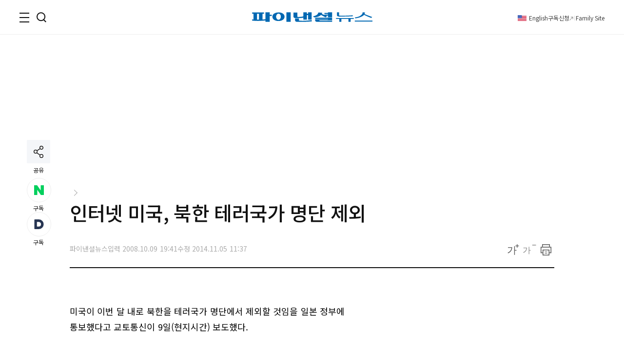

--- FILE ---
content_type: text/html;charset=UTF-8
request_url: https://www.fnnews.com/load/makecontent/hotnews?viewPg=viewNews
body_size: 3148
content:


<h3 class="tit_sec">실시간<em class="txt_red">핫클릭 이슈</em></h3>
<div class="inner_issue">
    <ul class="img_issue">
        

            
                
                
                    <li>
                        <a href="/news/202601220000242544?pg=hot">
                        <span class="thumb_img">
                            <img src="https://image.fnnews.com//resource/crop_image/2026/01/22/thumb/202601220000242544_1769037696618.jpg" alt="쌍둥이 형제와 한 집에 살며 침대 같이 쓰는 女, 잠자리는..소름">
                            </span>
                            <strong class="tit_thumb">쌍둥이 형제와 한 집에 살며 침대 같이 쓰는 女, 잠자리는..소름</strong>
                        </a>
                    </li>
                
            

        

            
                
                
                    <li>
                        <a href="/news/202601211730042701?pg=hot">
                        <span class="thumb_img">
                            <img src="https://image.fnnews.com//resource/crop_image/2026/01/21/thumb/202601211730042701_1769039670146.jpg" alt="사망 선고받은 유명 가수 근황, 대소변 못 가리고 침대에서..">
                            </span>
                            <strong class="tit_thumb">사망 선고받은 유명 가수 근황, 대소변 못 가리고 침대에서..</strong>
                        </a>
                    </li>
                
            

        
    </ul>
    <ul class="list_issue">
        
            
                
                
                    <li>
                        <a href="/news/202601211740558465?pg=hot" class="tit_thumb">
                                '어머니 3명' 여가수, 의사 아빠 폭력에 아파트 9층 옥상에서..
                        </a>
                    </li>
                
            
        
            
                
                
                    <li>
                        <a href="/news/202601220845568432?pg=hot" class="tit_thumb">
                                현주엽 아들 충격 고백 &quot;정신과 병원 4번 입원 중 3번은..&quot;
                        </a>
                    </li>
                
            
        
            
                
                
                    <li>
                        <a href="/news/202601220954485694?pg=hot" class="tit_thumb">
                                '음주운전·폭행 전과 6범' 임성근 셰프 &quot;아내와 며느리가..&quot; 끔찍
                        </a>
                    </li>
                
            
        
    </ul>
</div>
<script>
    var UserAgentDA = navigator.userAgent;
    var viewAgent ="pc";
    if (UserAgentDA.match(/iPhone|iPod|Android|Windows CE|BlackBerry|Symbian|Windows Phone|webOS|Opera Mini|Opera Mobi|POLARIS|IEMobile|lgtelecom|nokia|SonyEricsson/i) != null || UserAgentDA.match(/LG|SAMSUNG|Samsung/) != null){
        viewAgent = "mobile";
    }

</script>

--- FILE ---
content_type: text/html;charset=UTF-8
request_url: https://www.fnnews.com/load/makecontent/navernewsstand2024v2
body_size: 4707
content:


    <h3 class="tit_sec"><span class="blind">뉴스스탠드</span></h3>
    <div class="wrap_newsStand">
        <div class="col-1">
            <div class="wrap_art">
                <a href="/news/202601220923007088?pg=stand" class="thumb_img">
                    <img src="https://image.fnnews.com/resource/crop_image/2026/01/22/thumb/202601220923007088_1769045486614.jpg" alt="스탠드 메인기사">
                </a>
                <strong class="tit_thumb">
                    <a href="/news/202601220923007088?pg=stand">&quot;오늘 새벽부터 의식이...&quot; 장동혁, 몸상태 '충격'</a>
                </strong>
            </div>
            <ul class="list_art">
                
                <li><a href="/news/202601211550069124?pg=stand">쌍둥이 형제와 연애 중인 20대 여성 &quot;잠자리는...&quot;</a></li>
                
                <li><a href="/news/202601220753279644?pg=stand">호텔서 숨진 채 발견된 유명 배우 딸, 알고보니...</a></li>
                
                <li><a href="/news/202601220344146289?pg=stand">&quot;연봉 6천만원, 생활비 전액 지원&quot;..근무지는 어디?</a></li>
                
                <li><a href="/news/202601220100073276?pg=stand">&quot;연금 받는 사람이 임신?&quot;…출산 정책에 조롱 폭발</a></li>
                
            </ul>
        </div>
        <div class="col-2">
            <div class="txt_float">
                
                <div class="list_art">
                    <a href="/news/202601220749125288?pg=stand" class="link_art">
                        <span class="float_b"><storng class="tit_thumb">친한계 한지아, '한덕수 징역 23년' 나오자 &quot;이제라도...&quot;</storng></span>
                        <span class="thumb_img"><img src="https://image.fnnews.com/resource/crop_image/2026/01/22/thumb/202601220749125288_1769042101208.jpg" alt="뉴스스탠드 기사 보러가기"></span>
                    </a>
                </div>
                
                <div class="list_art">
                    <a href="/news/202601220210202240?pg=stand" class="link_art">
                        <span class="float_b"><storng class="tit_thumb">&quot;출산은 내가 했다&quot;…국내 최초 레즈비언 부부 출산 고백</storng></span>
                        <span class="thumb_img"><img src="https://image.fnnews.com/resource/crop_image/2026/01/22/thumb/202601220210202240_1769037541521.jpg" alt="뉴스스탠드 기사 보러가기"></span>
                    </a>
                </div>
                
                
                    <div class="list_art">
                        <a href="/news/202601202101166419?pg=stand" class="link_art">
                            <span class="float_b"><storng class="tit_thumb">앵커 김주하, 충격 고백 &quot;빚이...&quot;</storng></span>
                            <span class="thumb_img"><img src="https://image.fnnews.com/resource/crop_image/2026/01/20/thumb/202601202101166419_1768953061681.jpg" alt="뉴스스탠드 기사 보러가기"></span>
                        </a>
                    </div>
                
                    <div class="list_art">
                        <a href="/news/202601220716348932?pg=stand" class="link_art">
                            <span class="float_b"><storng class="tit_thumb">우크라 전쟁서 생포된 북한군 근황</storng></span>
                            <span class="thumb_img"><img src="https://image.fnnews.com/resource/crop_image/2026/01/22/thumb/202601220716348932_1769041088664.jpg" alt="뉴스스탠드 기사 보러가기"></span>
                        </a>
                    </div>
                
            </div>

            <strong class="tit_thumb"><a href="/news/202601221055451065?pg=stand">정청래, 전격 합당 제안…조국 &quot;국민·당원 경청해 결정&quot;</a></strong>
            <ul class="list_art">
                <li><a href="/news/202601221026526251?pg=stand" class="txt_red">[단독] 경찰, '위안부 모욕' 단체 3분 집회 금지 통고…&quot;학습권 침해 우려&quot;</a></li>
                <li><a href="/news/202601220600248808?pg=stand" >삼전 팔고 '이 주식' 산 개미, 수익률 봤더니...</a></li>
                <li><a href="/news/202601201933372551?pg=stand" class="txt_red">황하나, 강남 아파트서 지인 2명에...</a></li>
                <li><a href="/news/202601200541333143?pg=stand" >&quot;사망한 남편이 내연녀에 준 돈이 무려...&quot;</a></li>
            </ul>
        </div>
    </div>


--- FILE ---
content_type: text/html;charset=UTF-8
request_url: https://www.fnnews.com/load/sectionManyview/list?now=news
body_size: 13161
content:


    
        <div class="tit_sec">많이 본 뉴스</div>
    
    

<div class="wrap_rt_lank mb_40">
    <div class="tab">
        <button class="tablinks" onclick="openAricle(event, 'total')" onmouseover="openAricle(event, 'total')" id="defaultOpen">종합</button>
        <button class="tablinks" onmouseover="openAricle(event, 'politics')">정치</button>
        <button class="tablinks" onmouseover="openAricle(event, 'economy')">경제</button>
        <button class="tablinks" onmouseover="openAricle(event, 'society')">사회</button>
    </div>
    <div id="total" class="tabcont">
        <ul class="list_article">
            
                <li class="lank">
                    <strong class="tit_thumb"><a href="/news/202601210429274062?pg=mny" target="_self">23세 英 여성, 다섯 번째 임신…의사 경고에도 피임 안 해, 왜?</a></strong>
                </li>
            
                <li class="lank">
                    <strong class="tit_thumb"><a href="/news/202601220000242544?pg=mny" target="_self">"한 집에 한 침대 쓴다"…쌍둥이 형제와 연애 중인 여성</a></strong>
                </li>
            
                <li class="lank">
                    <strong class="tit_thumb"><a href="/news/202601201606329265?pg=mny" target="_self">'마약 혐의' 황하나 구속 기소…지인 2명에 필로폰 투약</a></strong>
                </li>
            
                <li class="lank">
                    <strong class="tit_thumb"><a href="/news/202601211519213104?pg=mny" target="_self">이진관 판사, 검찰이 15년 구형한 한덕수에 징역 23년 선고 [상보]</a></strong>
                </li>
            
                <li class="lank">
                    <strong class="tit_thumb"><a href="/news/202601211730042701?pg=mny" target="_self">유열, 폐섬유증 투병 중 사망선고 고백 "대소변 못가려…섬망증세까지"</a></strong>
                </li>
            
                <li class="lank">
                    <strong class="tit_thumb"><a href="/news/202601220753279644?pg=mny" target="_self">'맨 인 블랙2' 출연 토미 리 존스 딸, 사망 전 임신 했었다…안타까움 더해</a></strong>
                </li>
            
                <li class="lank">
                    <strong class="tit_thumb"><a href="/news/202601211740558465?pg=mny" target="_self">채은정 "어머니만 3명…아버지에게 마음 닫았다"</a></strong>
                </li>
            
                <li class="lank">
                    <strong class="tit_thumb"><a href="/news/202601211046104172?pg=mny" target="_self">홍준표 "尹, 신천지 몰표로 후보됐다…'새누리', 신천지의 순우리말"</a></strong>
                </li>
            
                <li class="lank">
                    <strong class="tit_thumb"><a href="/news/202601202101166419?pg=mny" target="_self">'남편에 맞아 고막 파열' 김주하, "빚 10억 갚는 중…양육비 못받아"</a></strong>
                </li>
            
                <li class="lank">
                    <strong class="tit_thumb"><a href="/news/202601220749125288?pg=mny" target="_self">"尹 제명하자"...친한계 한지아, '한덕수 징역 23년' 나오자 절연 촉구</a></strong>
                </li>
            
        </ul>
    </div>
    <div id="politics" class="tabcont">
        <ul class="list_article">
            
                <li class="lank">
                    <strong class="tit_thumb">
                        <a href="/news/202601211046104172?pg=mny" target="_self">홍준표 "尹, 신천지 몰표로 후보됐다…'새누리', 신천지의 순우리말"</a></strong>
                </li>
            
                <li class="lank">
                    <strong class="tit_thumb">
                        <a href="/news/202601220749125288?pg=mny" target="_self">"尹 제명하자"...친한계 한지아, '한덕수 징역 23년' 나오자 절연 촉구</a></strong>
                </li>
            
                <li class="lank">
                    <strong class="tit_thumb">
                        <a href="/news/202601211406056036?pg=mny" target="_self">유시민 “이혜훈 지명한 李대통령, 느슨해진 듯…판단 점검할 때다”</a></strong>
                </li>
            
                <li class="lank">
                    <strong class="tit_thumb">
                        <a href="/news/202601211058386248?pg=mny" target="_self">[속보] 李대통령 "해외주식 강제매각 검토? 사회주의도 못해"</a></strong>
                </li>
            
                <li class="lank">
                    <strong class="tit_thumb">
                        <a href="/news/202601211154225127?pg=mny" target="_self">李대통령 "이혜훈, 이 정도 반발 몰랐다…거취 아직 결정 못해"</a></strong>
                </li>
            
                <li class="lank">
                    <strong class="tit_thumb">
                        <a href="/news/202601211041018565?pg=mny" target="_self">李대통령 "환율, 한두달 후 1400 전후로 떨어질 것"</a></strong>
                </li>
            
                <li class="lank">
                    <strong class="tit_thumb">
                        <a href="/news/202601211633171757?pg=mny" target="_self">한덕수 '징역 23년' 선고에..與 "내란 공범 단죄" 野 "2·3심 지켜볼 것"</a></strong>
                </li>
            
                <li class="lank">
                    <strong class="tit_thumb">
                        <a href="/news/202601220953138418?pg=mny" target="_self">[속보] 정청래, 조국혁신당에 합당 제안</a></strong>
                </li>
            
                <li class="lank">
                    <strong class="tit_thumb">
                        <a href="/news/202601211555107749?pg=mny" target="_self">與 "MBK, 홈플러스에 현금 투입부터 하라"</a></strong>
                </li>
            
                <li class="lank">
                    <strong class="tit_thumb">
                        <a href="/news/202601211246298177?pg=mny" target="_self">李대통령 "檢 보완수사 안하는 게 맞다…다만 예외적 필요한 경우 있어"</a></strong>
                </li>
            
        </ul>
    </div>
    <div id="economy" class="tabcont">
        <ul class="list_article">
            
                <li class="lank">
                    <strong class="tit_thumb"><a href="/news/202601211807109505?pg=mny" target="_self">“나만 벼락거지 될라” 오천피 앞두고 '빚투' 사상 최대</a></strong>
                </li>
            
                <li class="lank">
                    <strong class="tit_thumb"><a href="/news/202601201956041870?pg=mny" target="_self">20대 女, 피임하려다가…"어쩌다 이 모양" 대체 무슨 일 [헬스톡]</a></strong>
                </li>
            
                <li class="lank">
                    <strong class="tit_thumb"><a href="/news/202601210630386283?pg=mny" target="_self">[팩트체크] "뉴스서 본 금가격이 아니네"…살 때와 팔 때 1돈당 16만원차</a></strong>
                </li>
            
                <li class="lank">
                    <strong class="tit_thumb"><a href="/news/202601211151031387?pg=mny" target="_self">"집 사려는 사람은 늘고, 팔 사람은 준다"...집 찾아 삼만리</a></strong>
                </li>
            
                <li class="lank">
                    <strong class="tit_thumb"><a href="/news/202601201536235084?pg=mny" target="_self">반도체 초호황에…삼성전자 노사 긴장감 고조</a></strong>
                </li>
            
                <li class="lank">
                    <strong class="tit_thumb"><a href="/news/202601220600248808?pg=mny" target="_self">'국장 트라우마' 갇힌 개미들…지난해 '삼전' 팔고 '구글' 샀다</a></strong>
                </li>
            
                <li class="lank">
                    <strong class="tit_thumb"><a href="/news/202601212245484319?pg=mny" target="_self">"전신 피부 87% 잃고 실명"..'이 약' 먹고 무슨 일 [헬스톡]</a></strong>
                </li>
            
                <li class="lank">
                    <strong class="tit_thumb"><a href="/news/202601210950373585?pg=mny" target="_self">"99만원 간다" SK하이닉스 영업이익률 '40%' 돌파 전망.. 현대로템, 수출국 다변화로 '23조원' 수주 기대 [株토피아]</a></strong>
                </li>
            
                <li class="lank">
                    <strong class="tit_thumb"><a href="/news/202601212222513891?pg=mny" target="_self">"좋다고 막 먹다간 장 막혀"… 다이어터에게 인기 '이 음식' 뭐길래 [헬스톡]</a></strong>
                </li>
            
                <li class="lank">
                    <strong class="tit_thumb"><a href="/news/202601220532022419?pg=mny" target="_self">"금값 올랐다길래 팔러 갔는데 왜 손해지?"..살 때와 팔 때 가격차 16만원, 왜?</a></strong>
                </li>
            
        </ul>
    </div>
    <div id="society" class="tabcont">
        <ul class="list_article">
            
                <li class="lank">
                    <strong class="tit_thumb"><a href="/news/202601201606329265?pg=mny" target="_self">'마약 혐의' 황하나 구속 기소…지인 2명에 필로폰 투약</a></strong>
                </li>
            
                <li class="lank">
                    <strong class="tit_thumb"><a href="/news/202601211519213104?pg=mny" target="_self">이진관 판사, 검찰이 15년 구형한 한덕수에 징역 23년 선고 [상보]</a></strong>
                </li>
            
                <li class="lank">
                    <strong class="tit_thumb"><a href="/news/202601220210202240?pg=mny" target="_self">"출산은 내가 했다"…김규진, 국내 최초 레즈비언 부부 출산 고백</a></strong>
                </li>
            
                <li class="lank">
                    <strong class="tit_thumb"><a href="/news/202601201933372551?pg=mny" target="_self">'지인 2명에 마약 투약 혐의' 남양유업 외손녀 황하나, 구속 기소</a></strong>
                </li>
            
                <li class="lank">
                    <strong class="tit_thumb"><a href="/news/202601220716348932?pg=mny" target="_self">"막 불편해요, 살아있는 게..." 우크라 전쟁서 생포된 북한군 근황</a></strong>
                </li>
            
                <li class="lank">
                    <strong class="tit_thumb"><a href="/news/202601212018509704?pg=mny" target="_self">"사람답게 좀 살아" 말에 격분해 아내 폭행한 프로야구 선수 출신 BJ, 결국</a></strong>
                </li>
            
                <li class="lank">
                    <strong class="tit_thumb"><a href="/news/202601211029075265?pg=mny" target="_self">"김밥 한줄 50만원" 유명 성형외과서 주문취소·환불 반복하자, 사장의 '초강수'</a></strong>
                </li>
            
                <li class="lank">
                    <strong class="tit_thumb"><a href="/news/202601220615083104?pg=mny" target="_self">"이 간장, 먹지 말고 반품하세요" 발암가능물질 검출... 회수 조치</a></strong>
                </li>
            
                <li class="lank">
                    <strong class="tit_thumb"><a href="/news/202601210953065065?pg=mny" target="_self">4억 모은 남친, 재산 5000만원 밖에 없다고 속인 이유 "시험해 본 것" [어떻게 생각하세요]</a></strong>
                </li>
            
                <li class="lank">
                    <strong class="tit_thumb"><a href="/news/202601211629276512?pg=mny" target="_self">"차비 없다는 대학생에 2만원 빌려줬는데, 연락 두절…씁쓸하네요" [어떻게 생각하세요]</a></strong>
                </li>
            
        </ul>
    </div>
    <script>
        function openAricle(evt, tabName) {
            var i, tabcont, tablinks;
            tabcont = document.getElementsByClassName("tabcont");
            for (i = 0; i < tabcont.length; i++) {
                tabcont[i].style.display = "none";
            }
            tablinks = document.getElementsByClassName("tablinks");
            for (i = 0; i < tablinks.length; i++) {
                tablinks[i].className = tablinks[i].className.replace(" active", "");
            }
            document.getElementById(tabName).style.display = "block";
            evt.currentTarget.className += " active";
        }
        // Get the element with id="defaultOpen" and click on it
        document.getElementById("defaultOpen").click();
    </script>
</div>



--- FILE ---
content_type: text/html;charset=UTF-8
request_url: https://www.fnnews.com/load/makecontent/view4p?now=news
body_size: 2013
content:


    
        <h2 class="tit_sec">한 컷 뉴스</h2>
    
    

<ul class="list_pt4">
    
    <li>
        
        <a href="/news/202601191029528135?pg=pto" target="_self" class="thumb_img">
            <img src="https://image.fnnews.com/resource/crop_image/2026/01/19/thumb/202601191029528135_1768788472244.jpg" alt="류시원, 19살 연하 아내 공개">
        </a>
        
        <strong class="tit_thumb"><a href="/news/202601191029528135?pg=pto">류시원, 19살 연하 아내 공개</a></strong>
    </li>
    
    <li>
        
        <a href="/news/202601190733535210?pg=pto" target="_self" class="thumb_img">
            <img src="https://image.fnnews.com/resource/crop_image/2026/01/19/thumb/202601190733535210_1768788492038.jpg" alt="'53세' 미나, 폴댄스로 다져진 글래머 몸매">
        </a>
        
        <strong class="tit_thumb"><a href="/news/202601190733535210?pg=pto">'53세' 미나, 폴댄스로 다져진 글래머 몸매</a></strong>
    </li>
    
    <li>
        
        <a href="/news/202601210001200593?pg=pto" target="_self" class="thumb_img">
            <img src="https://image.fnnews.com/resource/crop_image/2026/01/21/thumb/202601210001200593_1768968413671.jpg" alt="이민정 &quot;졌잘싸 처음엔 야한 말인줄 알았다&quot;">
        </a>
        
        <strong class="tit_thumb"><a href="/news/202601210001200593?pg=pto">이민정 &quot;졌잘싸 처음엔 야한 말인줄 알았다&quot;</a></strong>
    </li>
    
    <li>
        
        <a href="/news/202601181127252184?pg=pto" target="_self" class="thumb_img">
            <img src="https://image.fnnews.com/resource/crop_image/2026/01/18/thumb/202601181127252184_1768711105265.jpg" alt="가수 안복희, 매니저 남편 난폭 운전에...">
        </a>
        
        <strong class="tit_thumb"><a href="/news/202601181127252184?pg=pto">가수 안복희, 매니저 남편 난폭 운전에...</a></strong>
    </li>
    
</ul>

--- FILE ---
content_type: text/html;charset=UTF-8
request_url: https://www.fnnews.com/load/makecontent/hugsmainimage4p?now=news
body_size: 3931
content:



    <h2 class="tit_sec hugs">
        <a href="https://hugs.fnnews.com/home?utm_source=fnnews&utm_medium=news_hugs" target="_blank" class="link_hugs">
            <i class="arrow right"></i>
        </a>
        <span class="blind">헉스</span>
    </h2>



<ul class="list_imgLeft">
    
    
    <li>
        
        <a href="https://hugs.fnnews.com/article/202601220839021513?utm_source=fnnews&utm_medium=view_hugs&utm_campaign=202601220839021513" target="_blank" class="thumb_img">
            <img src="https://image.fnnews.com/resource/crop_image/2026/01/22/thumb/202601220839021513_1769040949854.jpg" alt="헉스기사">
        </a>
        
        <strong class="tit_thumb">
            <a href="https://hugs.fnnews.com/article/202601220839021513?utm_source=fnnews&utm_medium=view_hugs&utm_campaign=202601220839021513" target="_blank">
                    개그우먼 김지민, 남자면 태명 '두릅' 여자는..
            </a>
        </strong>
    </li>
    
    
    
    <li>
        
        <a href="https://hugs.fnnews.com/article/202601220753279644?utm_source=fnnews&utm_medium=view_hugs&utm_campaign=202601220753279644" target="_blank" class="thumb_img">
            <img src="https://image.fnnews.com/resource/crop_image/2026/01/22/thumb/202601220753279644_1769040956674.jpg" alt="헉스기사">
        </a>
        
        <strong class="tit_thumb">
            <a href="https://hugs.fnnews.com/article/202601220753279644?utm_source=fnnews&utm_medium=view_hugs&utm_campaign=202601220753279644" target="_blank">
                    고급 호텔서 발견된 유명 배우 딸 시신, 임신했는데 사인은..
            </a>
        </strong>
    </li>
    
    
    
    <li>
        
        <a href="https://hugs.fnnews.com/article/202601220000242544?utm_source=fnnews&utm_medium=view_hugs&utm_campaign=202601220000242544" target="_blank" class="thumb_img">
            <img src="https://image.fnnews.com/resource/crop_image/2026/01/22/thumb/202601220000242544_1769040961171.jpg" alt="헉스기사">
        </a>
        
        <strong class="tit_thumb">
            <a href="https://hugs.fnnews.com/article/202601220000242544?utm_source=fnnews&utm_medium=view_hugs&utm_campaign=202601220000242544" target="_blank">
                    쌍둥이 형제와 교제하며 한 집에서 사는 女, 잠자리는..
            </a>
        </strong>
    </li>
    
    
    
    <li>
        
        <a href="https://hugs.fnnews.com/article/202601220210202240?utm_source=fnnews&utm_medium=view_hugs&utm_campaign=202601220210202240" target="_blank" class="thumb_img">
            <img src="https://image.fnnews.com/resource/crop_image/2026/01/22/thumb/202601220210202240_1769040942923.jpg" alt="헉스기사">
        </a>
        
        <strong class="tit_thumb">
            <a href="https://hugs.fnnews.com/article/202601220210202240?utm_source=fnnews&utm_medium=view_hugs&utm_campaign=202601220210202240" target="_blank">
                    국내 최초 레즈비언 부부, 아이 출산했는데 정자를..
            </a>
        </strong>
    </li>
    
    
    
    <li>
        
        <a href="https://hugs.fnnews.com/article/202601220845568432?utm_source=fnnews&utm_medium=view_hugs&utm_campaign=202601220845568432" target="_blank" class="thumb_img">
            <img src="https://image.fnnews.com/resource/crop_image/2026/01/22/thumb/202601220845568432_1769040952690.jpg" alt="헉스기사">
        </a>
        
        <strong class="tit_thumb">
            <a href="https://hugs.fnnews.com/article/202601220845568432?utm_source=fnnews&utm_medium=view_hugs&utm_campaign=202601220845568432" target="_blank">
                    현주엽 아들 반전 고백 &quot;정신과 병원 4번 입원 중 3번은..&quot;
            </a>
        </strong>
    </li>
    
    
</ul>

--- FILE ---
content_type: text/html; charset=utf-8
request_url: https://www.google.com/recaptcha/api2/aframe
body_size: 268
content:
<!DOCTYPE HTML><html><head><meta http-equiv="content-type" content="text/html; charset=UTF-8"></head><body><script nonce="xZumEXNyaHSqaZvDYV-Wtw">/** Anti-fraud and anti-abuse applications only. See google.com/recaptcha */ try{var clients={'sodar':'https://pagead2.googlesyndication.com/pagead/sodar?'};window.addEventListener("message",function(a){try{if(a.source===window.parent){var b=JSON.parse(a.data);var c=clients[b['id']];if(c){var d=document.createElement('img');d.src=c+b['params']+'&rc='+(localStorage.getItem("rc::a")?sessionStorage.getItem("rc::b"):"");window.document.body.appendChild(d);sessionStorage.setItem("rc::e",parseInt(sessionStorage.getItem("rc::e")||0)+1);localStorage.setItem("rc::h",'1769047327449');}}}catch(b){}});window.parent.postMessage("_grecaptcha_ready", "*");}catch(b){}</script></body></html>

--- FILE ---
content_type: application/javascript
request_url: https://html-load.cc/script/www.fnnews.com.js
body_size: 125371
content:
// 
!function(){function a1l(t,e){const n=a1A();return(a1l=function(t,e){return n[t-=245]})(t,e)}function a1A(){const t=["generic( kai )|generic( fangsong )|generic( nastaliq )","Number sign is not allowed","auth","botd timeout","nhn","longestMatch","isEmpty","RVlmP1JOMmF9V2JVNWVIX3xTdEpv","<'max-height'>","__webdriver_script_function","<length>|<percentage>|auto","[<position> ,]? [[[<-legacy-radial-gradient-shape>||<-legacy-radial-gradient-size>]|[<length>|<percentage>]{2}] ,]? <color-stop-list>","dXk4b2EyczZnNGozMDF0OWJpcDdyYw==","cGhtMjF2OWN3NGI3M3lnbG5meG90YXpzdWo4cXJrNjUwaQ==","fromArray","<bg-image>||<bg-position> [/ <bg-size>]?||<repeat-style>||<attachment>||<box>||<box>","responseXML","pluginsArray","<mf-name> : <mf-value>","getWindowId","CSSPrimitiveValue","[recoverTcfCMP] __tcfapi rescue","DOMParser","https://content-loader.com","marker-end","Expect `","<custom-property-name>","AtrulePrelude","outerHTML","<-webkit-gradient()>|<-legacy-linear-gradient>|<-legacy-repeating-linear-gradient>|<-legacy-radial-gradient>|<-legacy-repeating-radial-gradient>","stringify","stopPropagation","none|auto|[<string> <string>]+","getGPPData","MessageEvent","navigator.mimeTypes is undefined","_isTcfNeeded"," { visibility:visible; }","center|start|end|self-start|self-end|flex-start|flex-end","<length>|auto","WebGLRenderingContext is null","normal|always","khz","auto|<integer>{1,3}","<line-style>","isFirefox","navigator.plugins.length is undefined","balance","[<family-name>|<generic-family>]#","Terminate - profile not found","HTMLLinkElement","event_sample_ratio","memory","randomUUID","Module","iframe","<'border-width'>||<'border-style'>||<color>","Scheduler Terminated with unexpected non-error instance: ","[visible|hidden|clip|scroll|auto]{1,2}|<-non-standard-overflow>","Zm1qeA==","object","image-set( <image-set-option># )","Profile is null or undefined",'function t(n,r){const c=e();return(t=function(t,e){return c[t-=125]})(n,r)}function e(){const t=["501488WDDNqd","currentScript","65XmFJPF","stack","3191470qiFaCf","63QVFWTR","3331tAHLvD","3cJTWsk","42360ynNtWd","2142mgVquH","remove","__hooked_preframe","18876319fSHirK","defineProperties","test","1121030sZJRuE","defineProperty","9215778iEEMcx"];return(e=function(){return t})()}(function(n,r){const c=t,s=e();for(;;)try{if(877771===-parseInt(c(125))/1+-parseInt(c(141))/2*(parseInt(c(126))/3)+-parseInt(c(137))/4*(-parseInt(c(139))/5)+parseInt(c(136))/6+parseInt(c(128))/7*(-parseInt(c(127))/8)+parseInt(c(142))/9*(-parseInt(c(134))/10)+parseInt(c(131))/11)break;s.push(s.shift())}catch(t){s.push(s.shift())}})(),(()=>{const e=t;document[e(138)][e(129)]();const n=Object[e(135)],r=Object.defineProperties,c=()=>{const t=e,n=(new Error)[t(140)];return!!new RegExp(atob("KChhYm9ydC1vbi1pZnJhbWUtcHJvcGVydHl8b3ZlcnJpZGUtcHJvcGVydHkpLShyZWFkfHdyaXRlKSl8cHJldmVudC1saXN0ZW5lcg=="))[t(133)](n)};Object[e(135)]=(...t)=>{if(!c())return n(...t)},Object[e(132)]=(...t)=>{if(!c())return r(...t)},window[e(130)]=!0})();',"text/html","[jis78|jis83|jis90|jis04|simplified|traditional]","auto|<time>","crypto.getRandomValues() not supported. See https://github.com/uuidjs/uuid#getrandomvalues-not-supported","rest","[<length>{2,3}&&<color>?]","#adshield","context","<color>+|none","contentAreaSelectors","<-ms-filter-function>+","listenerId","Not a Declaration node","GeneralEnclosed","href","ChromeDriverw","source","closest-side|closest-corner|farthest-side|farthest-corner|contain|cover","<transform-function>+",'" target="_blank" style="margin:0;font-size:10px;line-height: 1.2em;color:black;">Details</a>',"Selector","><head><script>","none|<single-transition-property>#","content|fixed","<custom-ident>|<string>","none|<transform-list>","join","<length-percentage>{1,4} [/ <length-percentage>{1,4}]?","normal|spell-out||digits||[literal-punctuation|no-punctuation]","[recoverTcfCMP] start","IVT detection failed","http://127.0.0.1","lazyload","<paint>","blob:","LklwPnN6SjhFd2FoWU0vdjt5S2M9ZgooW19UIHEzbk9T","frameScript","Failed to get key from: ","getAdserverTargeting","symplr","<number>|<percentage>","<single-animation-composition>#","auto|none|scrollbar|-ms-autohiding-scrollbar","nullable","aXp4c29tcWgzcDhidmdhNDl3N2Z5MnRsdWM2ZTVuMDFy","rotate3d( <number> , <number> , <number> , [<angle>|<zero>] )","none|<custom-ident>+","head","auto|<position>","none|<url>","findValueFragments","cdn-exchange.toastoven.net","frame","tel:","<family-name>","ZT9gM0FVPDJaWzsJaUpFRlYnfFBhOFQ1ai0udiA6cSNIKQ==","Too many hex digits","matchAtrulePrelude","gpt-ima","scrolling","content-box|padding-box|border-box","?as-revalidator=","<body","parseValue","sdk","keepOriginalAcceptableAds","constructor","auto|fixed","SelectorList","prompt","light","pow( <calc-sum> , <calc-sum> )","condition","__driver_unwrapped","clear","getLocationFromList","createSingleNodeList","cDkxdHp4NGlic2h3ZjNxeWVuNTA2dWdvMm1rdjhscmpjNw==","Element_innerHTML","insertAfter","':' <pseudo-class-selector>|<legacy-pseudo-element-selector>","Expected more digits in base 64 VLQ value.","<'border-bottom-left-radius'>","-moz-repeating-linear-gradient( <-legacy-linear-gradient-arguments> )|-webkit-repeating-linear-gradient( <-legacy-linear-gradient-arguments> )|-o-repeating-linear-gradient( <-legacy-linear-gradient-arguments> )","push","adpushup","SupportsDeclaration","admiral","contrast( [<number-percentage>] )","none|in-flow|all","aTtVaidbPHciRFQwbFpMZ1M4ZiNoeHNNVn10eTpFLSlg","Field `","block|inline|run-in","auto|start|end|center|baseline|stretch","isVisibleElement","feature","parseInt","visible|auto|hidden","<declaration>","<angle-percentage>","'>'|'+'|'~'|['|' '|']","findIndex","replaceScriptElementAsync","BotDetector.detect can't be called before BotDetector.collect","Google","reference","sequentum","__tcfloaded_cache","urlParse","encodeUrl","scrollY","fromCodePoint","QjggL1k5b11WSENfcDN5dApoVE9OaTVxNklHLXI9Mmcl","window.parent.parent.apstag.runtime.callCqWrapper",'<\/script><script src="',"dispatchEvent","aW5wdXQ=","_phantom","concat","samsungbrowser","sourcesContent","nearest-neighbor|bicubic","CanvasCaptureMediaStream","<html><head></head><body></body></html>","webdriver","INTERSTITIAL","followColorScheme","SyntaxMatchError","<outline-radius>{1,4} [/ <outline-radius>{1,4}]?","matches","srgb|srgb-linear|display-p3|a98-rgb|prophoto-rgb|rec2020","dictionnaire.lerobert.com","origin","replaceSync","xywh( <length-percentage>{2} <length-percentage [0,∞]>{2} [round <'border-radius'>]? )","anymind","<'min-width'>","general-enclosed","5391904LLJjZD","<any-value>","reject","getAdUnitPath","<script>","lexer","ivt","<'border-width'>","start|end|center|stretch","edgios","auto|sRGB|linearRGB","denied","HTMLTemplateElement","<'inset'>","Rule","decodeUrl","break","98DQjAYS","__uspapiLocator","dvmax","https://fb.content-loader.com","function a0Z(e,Z){const L=a0e();return a0Z=function(w,Q){w=w-0xf2;let v=L[w];return v;},a0Z(e,Z);}function a0e(){const eD=['onload','as_','526myoEGc','push','__sa_','__as_ready_resolve','__as_rej','addEventListener','LOADING','XMLHttpRequest','entries','getOwnPropertyDescriptor','_as_prehooked_functions','status','script_onerror','__fr','xhr_defer','href','isAdBlockerDetected','length','then','8fkpCwc','onerror','apply','readyState','_as_prehooked','set','__as_new_xhr_data','Window','catch','charCodeAt','location','document','onreadystatechange','__as_xhr_open_args','_as_injected_functions','DONE','open','toLowerCase','handleEvent','defineProperty','name','54270lMbrbp','__as_is_xhr_loading','prototype','decodeURIComponent','contentWindow','EventTarget','407388pPDlir','__as_xhr_onload','collect','get','call','JSON','setAttribute','Element','btoa','__as_is_ready_state_change_loading','GET','4281624sRJEmx','__origin','currentScript','1433495pfzHcj','__prehooked','1079200HKAVfx','window','error','687boqfKv','fetch','load','1578234UbzukV','function','remove','hostname','adshield'];a0e=function(){return eD;};return a0e();}(function(e,Z){const C=a0Z,L=e();while(!![]){try{const w=-parseInt(C(0x10a))/0x1*(-parseInt(C(0x114))/0x2)+-parseInt(C(0xf7))/0x3+-parseInt(C(0x127))/0x4*(parseInt(C(0x13c))/0x5)+parseInt(C(0x10d))/0x6+parseInt(C(0x105))/0x7+parseInt(C(0x107))/0x8+-parseInt(C(0x102))/0x9;if(w===Z)break;else L['push'](L['shift']());}catch(Q){L['push'](L['shift']());}}}(a0e,0x24a95),((()=>{'use strict';const m=a0Z;const Z={'HTMLIFrameElement_contentWindow':()=>Object[m(0x11d)](HTMLIFrameElement[m(0xf3)],m(0xf5)),'XMLHttpRequest_open':()=>Q(window,m(0x11b),m(0x137)),'Window_decodeURIComponent':()=>Q(window,m(0x12e),m(0xf4)),'Window_fetch':()=>Q(window,m(0x12e),m(0x10b)),'Element_setAttribute':()=>Q(window,m(0xfe),m(0xfd)),'EventTarget_addEventListener':()=>Q(window,m(0xf6),m(0x119))},L=m(0x116)+window[m(0xff)](window[m(0x131)][m(0x123)]),w={'get'(){const R=m;return this[R(0xf9)](),window[L];},'collectOne'(v){window[L]=window[L]||{},window[L][v]||(window[L][v]=Z[v]());},'collect'(){const V=m;window[L]=window[L]||{};for(const [v,l]of Object[V(0x11c)](Z))window[L][v]||(window[L][v]=l());}};function Q(v,l,X){const e0=m;var B,s,y;return e0(0x108)===l[e0(0x138)]()?v[X]:e0(0x132)===l?null===(B=v[e0(0x132)])||void 0x0===B?void 0x0:B[X]:e0(0xfc)===l?null===(s=v[e0(0xfc)])||void 0x0===s?void 0x0:s[X]:null===(y=v[l])||void 0x0===y||null===(y=y[e0(0xf3)])||void 0x0===y?void 0x0:y[X];}((()=>{const e2=m;var v,X,B;const y=W=>{const e1=a0Z;let b=0x0;for(let O=0x0,z=W[e1(0x125)];O<z;O++){b=(b<<0x5)-b+W[e1(0x130)](O),b|=0x0;}return b;};null===(v=document[e2(0x104)])||void 0x0===v||v[e2(0x10f)]();const g=function(W){const b=function(O){const e3=a0Z;return e3(0x113)+y(O[e3(0x131)][e3(0x110)]+e3(0x11e));}(W);return W[b]||(W[b]={}),W[b];}(window),j=function(W){const b=function(O){const e4=a0Z;return e4(0x113)+y(O[e4(0x131)][e4(0x110)]+e4(0x135));}(W);return W[b]||(W[b]={}),W[b];}(window),K=e2(0x113)+y(window[e2(0x131)][e2(0x110)]+e2(0x12b));(X=window)[e2(0x117)]||(X[e2(0x117)]=[]),(B=window)[e2(0x118)]||(B[e2(0x118)]=[]);let x=!0x1;window[e2(0x117)][e2(0x115)](()=>{x=!0x0;});const E=new Promise(W=>{setTimeout(()=>{x=!0x0,W();},0x1b5d);});function N(W){return function(){const e5=a0Z;for(var b=arguments[e5(0x125)],O=new Array(b),z=0x0;z<b;z++)O[z]=arguments[z];return x?W(...O):new Promise((k,S)=>{const e6=e5;W(...O)[e6(0x126)](k)[e6(0x12f)](function(){const e7=e6;for(var f=arguments[e7(0x125)],q=new Array(f),A=0x0;A<f;A++)q[A]=arguments[A];E[e7(0x126)](()=>S(...q)),window[e7(0x118)][e7(0x115)]({'type':e7(0x10b),'arguments':O,'errArgs':q,'reject':S,'resolve':k});});});};}const I=W=>{const e8=e2;var b,O,z;return e8(0x101)===(null===(b=W[e8(0x134)])||void 0x0===b?void 0x0:b[0x0])&&0x0===W[e8(0x11f)]&&((null===(O=W[e8(0x134)])||void 0x0===O?void 0x0:O[e8(0x125)])<0x3||!0x1!==(null===(z=W[e8(0x134)])||void 0x0===z?void 0x0:z[0x2]));},M=()=>{const e9=e2,W=Object[e9(0x11d)](XMLHttpRequest[e9(0xf3)],e9(0x133)),b=Object[e9(0x11d)](XMLHttpRequest[e9(0xf3)],e9(0x12a)),O=Object[e9(0x11d)](XMLHttpRequestEventTarget[e9(0xf3)],e9(0x128)),z=Object[e9(0x11d)](XMLHttpRequestEventTarget[e9(0xf3)],e9(0x112));W&&b&&O&&z&&(Object[e9(0x13a)](XMLHttpRequest[e9(0xf3)],e9(0x133),{'get':function(){const ee=e9,k=W[ee(0xfa)][ee(0xfb)](this);return(null==k?void 0x0:k[ee(0x103)])||k;},'set':function(k){const eZ=e9;if(x||!k||eZ(0x10e)!=typeof k)return W[eZ(0x12c)][eZ(0xfb)](this,k);const S=f=>{const eL=eZ;if(this[eL(0x12a)]===XMLHttpRequest[eL(0x136)]&&I(this))return this[eL(0x100)]=!0x0,E[eL(0x126)](()=>{const ew=eL;this[ew(0x100)]&&(this[ew(0x100)]=!0x1,k[ew(0xfb)](this,f));}),void window[eL(0x118)][eL(0x115)]({'type':eL(0x122),'callback':()=>(this[eL(0x100)]=!0x1,k[eL(0xfb)](this,f)),'xhr':this});k[eL(0xfb)](this,f);};S[eZ(0x103)]=k,W[eZ(0x12c)][eZ(0xfb)](this,S);}}),Object[e9(0x13a)](XMLHttpRequest[e9(0xf3)],e9(0x12a),{'get':function(){const eQ=e9;var k;return this[eQ(0x100)]?XMLHttpRequest[eQ(0x11a)]:null!==(k=this[eQ(0x12d)])&&void 0x0!==k&&k[eQ(0x12a)]?XMLHttpRequest[eQ(0x136)]:b[eQ(0xfa)][eQ(0xfb)](this);}}),Object[e9(0x13a)](XMLHttpRequestEventTarget[e9(0xf3)],e9(0x128),{'get':function(){const ev=e9,k=O[ev(0xfa)][ev(0xfb)](this);return(null==k?void 0x0:k[ev(0x103)])||k;},'set':function(k){const el=e9;if(x||!k||el(0x10e)!=typeof k)return O[el(0x12c)][el(0xfb)](this,k);const S=f=>{const er=el;if(I(this))return this[er(0xf2)]=!0x0,E[er(0x126)](()=>{const eX=er;this[eX(0xf2)]&&(this[eX(0xf2)]=!0x1,k[eX(0xfb)](this,f));}),void window[er(0x118)][er(0x115)]({'type':er(0x122),'callback':()=>(this[er(0xf2)]=!0x1,k[er(0xfb)](this,f)),'xhr':this});k[er(0xfb)](this,f);};S[el(0x103)]=k,O[el(0x12c)][el(0xfb)](this,S);}}),Object[e9(0x13a)](XMLHttpRequestEventTarget[e9(0xf3)],e9(0x112),{'get':function(){const eB=e9;return z[eB(0xfa)][eB(0xfb)](this);},'set':function(k){const es=e9;if(x||!k||es(0x10e)!=typeof k)return z[es(0x12c)][es(0xfb)](this,k);this[es(0xf8)]=k,this[es(0x119)](es(0x109),S=>{const ey=es;I(this)&&window[ey(0x118)][ey(0x115)]({'type':ey(0x122),'callback':()=>{},'xhr':this});}),z[es(0x12c)][es(0xfb)](this,k);}}));};function P(W){return function(){const eg=a0Z;for(var b=arguments[eg(0x125)],O=new Array(b),z=0x0;z<b;z++)O[z]=arguments[z];return this[eg(0x134)]=O,W[eg(0x129)](this,O);};}function Y(W,b,O){const et=e2,z=Object[et(0x11d)](W,b);if(z){const k={...z,'value':O};delete k[et(0xfa)],delete k[et(0x12c)],Object[et(0x13a)](W,b,k);}else W[b]=O;}function D(W,b,O){const ej=e2,z=W+'_'+b,k=w[ej(0xfa)]()[z];if(!k)return;const S=ej(0x108)===W[ej(0x138)]()?window:ej(0x132)===W?window[ej(0x132)]:ej(0xfc)===W?window[ej(0xfc)]:window[W][ej(0xf3)],f=function(){const eK=ej;for(var A=arguments[eK(0x125)],U=new Array(A),F=0x0;F<A;F++)U[F]=arguments[F];try{const J=j[z];return J?J[eK(0xfb)](this,k,...U):k[eK(0xfb)](this,...U);}catch(G){return k[eK(0xfb)](this,...U);}},q=O?O(f):f;Object[ej(0x13a)](q,ej(0x13b),{'value':b}),Object[ej(0x13a)](q,ej(0x106),{'value':!0x0}),Y(S,b,q),window[ej(0x117)][ej(0x115)](()=>{const ex=ej;window[ex(0x111)]&&!window[ex(0x111)][ex(0x124)]&&S[b]===q&&Y(S,b,k);}),g[z]=q;}window[K]||(w[e2(0xf9)](),D(e2(0x11b),e2(0x137),P),D(e2(0xfe),e2(0xfd)),D(e2(0x12e),e2(0x10b),N),(function(){const eN=e2,W=(z,k)=>new Promise((S,f)=>{const eE=a0Z,[q]=k;q[eE(0x121)]?f(k):(E[eE(0x126)](()=>f(k)),z[eE(0x119)](eE(0x10c),()=>S()),window[eE(0x118)][eE(0x115)]({'type':eE(0x120),'reject':()=>f(k),'errArgs':k,'tag':z}));}),b=Object[eN(0x11d)](HTMLElement[eN(0xf3)],eN(0x128));Object[eN(0x13a)](HTMLElement[eN(0xf3)],eN(0x128),{'get':function(){const eI=eN,z=b[eI(0xfa)][eI(0xfb)](this);return(null==z?void 0x0:z[eI(0x103)])||z;},'set':function(z){const eo=eN;var k=this;if(x||!(this instanceof HTMLScriptElement)||eo(0x10e)!=typeof z)return b[eo(0x12c)][eo(0xfb)](this,z);const S=function(){const ei=eo;for(var f=arguments[ei(0x125)],q=new Array(f),A=0x0;A<f;A++)q[A]=arguments[A];return W(k,q)[ei(0x12f)](U=>z[ei(0x129)](k,U));};S[eo(0x103)]=z,b[eo(0x12c)][eo(0xfb)](this,S);}});const O=EventTarget[eN(0xf3)][eN(0x119)];EventTarget[eN(0xf3)][eN(0x119)]=function(){const eM=eN;for(var z=this,k=arguments[eM(0x125)],S=new Array(k),f=0x0;f<k;f++)S[f]=arguments[f];const [q,A,...U]=S;if(x||!(this instanceof HTMLScriptElement)||eM(0x109)!==q||!(A instanceof Object))return O[eM(0xfb)](this,...S);const F=function(){const eP=eM;for(var J=arguments[eP(0x125)],G=new Array(J),H=0x0;H<J;H++)G[H]=arguments[H];return W(z,G)[eP(0x12f)](T=>{const eY=eP;eY(0x10e)==typeof A?A[eY(0x129)](z,T):A[eY(0x139)](...T);});};O[eM(0xfb)](this,q,F,...U);};}()),M(),window[K]=!0x0);})());})()));","consumeUntilLeftCurlyBracket","fxios/","process","closest","window.parent.document.domain;","not <query-in-parens>|<query-in-parens> [[and <query-in-parens>]*|[or <query-in-parens>]*]","overlay|-moz-scrollbars-none|-moz-scrollbars-horizontal|-moz-scrollbars-vertical|-moz-hidden-unscrollable","pluginsLength","error","r script executed more than once","translateZ( <length> )","randomize","https://css-load.com","Integer is expected","poster","log_version","[<mask-reference>||<position> [/ <bg-size>]?||<repeat-style>||[<box>|border|padding|content|text]||[<box>|border|padding|content]]#","isFailed","gpt-highfivve","writable","<custom-ident> : <integer>+ ;","key","encodeId","http://","addAtrule_","(-token","keys","rch","_generateSourcesContent","addEventListener","disallowEmpty","whale","'[' <custom-ident>* ']'","insertBefore","adthrive","butt|round|square","awesomium","lch( [<percentage>|<number>|none] [<percentage>|<number>|none] [<hue>|none] [/ [<alpha-value>|none]]? )","align-items","getBidResponses","adsbygoogle",'" is a required argument.',"IntersectionObserverEntry","<an-plus-b>|even|odd","ZndiaA==","@stylistic|@historical-forms|@styleset|@character-variant|@swash|@ornaments|@annotation","325972JlfFJm","flip-block||flip-inline||flip-start","<length-percentage>","test","brightness( <number-percentage> )","output","em1wYw==","isTcfRequired",", scrollY: ","purpose","getLocation","decorate","consumeNumber","auto|touch","cookie","googletag","span","tokenCount","Navigator","as_debug","gpt-vuukle","normal|[light|dark|<custom-ident>]+&&only?","[AdBlockDetector] Request adblock detected. ","/cmp.js","polygon( <fill-rule>? , [<length-percentage> <length-percentage>]# )","protectCss","columns","lastChanged","Unknown type: ","dvmin","skipValidation","TypeSelector","Yml4cXJod245emptNTRvMTJmZTBz","INVENTORY_FRAME","translateX( <length-percentage> )","<media-in-parens> [or <media-in-parens>]+","display","text-ad-links","urlGenerate","term","mismatchLength","getName","[<declaration>? ';']* <declaration>?","EOF-token","/getconfig/sodar","offset","normal|[<numeric-figure-values>||<numeric-spacing-values>||<numeric-fraction-values>||ordinal||slashed-zero]","elem","ignore|normal|select-after|select-before|select-menu|select-same|select-all|none","normalize","linear|<cubic-bezier-timing-function>|<step-timing-function>","decorator","inventory_id","block","Document_querySelector","<simple-selector>#",'<meta name="color-scheme" content="',"size","__gppLocator","HTMLFormElement","HTMLElement_style",'iframe[name="',"onmessage","bad-string-token",'<script src="',"<number-percentage>{1,4}&&fill?","warn","heightEval","<box>|border|text","buildID","collapse|separate","brave","bot","gpt-geniee","limit_memory_filter","<wq-name>|<ns-prefix>? '*'","[<line-names>|<name-repeat>]+","ad01","[first|last]? baseline","Y29rcQ==","urlFilter","none|auto|<percentage>","FeatureRange","webkitTemporaryStorage","always|[anchors-valid||anchors-visible||no-overflow]","getLocationRange","Tig5fCEvX1JEdjZRKSI4P0wjaFdscjs=","domAutomationController","getElementsByClassName","navigator.productSub is undefined","window.top.apstag.runtime.callCqWrapper","Event","15253CUFTBC","atrules","splice","<counter-style-name>","spawn","<page-selector-list>","/iu3","parseSourceMapInput","descriptors","__as_ready_resolve","requestAnimationFrame",'<h3 style="margin:0;padding:0;font-size:12px;line-height: 1.2em;color:black;">',"WebKitMediaKeys","window.process is","enjgioijew","Mesa OffScreen","javascript:","Element_removeAttribute","[proportional-nums|tabular-nums]","generic","Url","timesofindia.indiatimes.com","charCode","unhandled exception","infinite|<number>","isInIframe","<blend-mode>#","rawMessage","AttributeSelector","Semicolon or block is expected","code","[center|[[top|bottom|y-start|y-end]? <length-percentage>?]!]#","read-only|read-write|write-only","firefox","http://localhost","Unknown context `","var(","TopLevelCss","PEdjcE9JLwl6QVglNj85byByLmJtRlJpZT5Lc18pdjtWdQ==","dable-tdn","fuse","<angle>","scaleX( [<number>|<percentage>] )","<namespace-prefix>? [<string>|<url>]","leaveAdInterestGroup","content-ad","none|<length>","channel","BotdError","<geometry-box>#","MediaQueryList","rotateY( [<angle>|<zero>] )","<mask-reference>||<position> [/ <bg-size>]?||<repeat-style>||<geometry-box>||[<geometry-box>|no-clip]||<compositing-operator>||<masking-mode>","fetchLater","cqi","revert","Mozilla/5.0 (Macintosh; Intel Mac OS X 10_15_7) AppleWebKit/537.36 (KHTML, like Gecko) Chrome/139.0.0.0 Safari/537.36","delay","assign","tokenType","eDhiM2xuMWs5bWNlaXM0dTB3aGpveXJ6djVxZ3RhcGYyNw==","userAgent","normal|none|[<content-replacement>|<content-list>] [/ [<string>|<counter>]+]?","query","responseType","<counter-style-name>|symbols( )","url-path-equal","none|[<'grid-template-rows'> / <'grid-template-columns'>]|[<line-names>? <string> <track-size>? <line-names>?]+ [/ <explicit-track-list>]?","Click","reserved1Input","[recovery] __tcfapi addEventListener","handlers","googletag cmd unshift failed : ","[above|below|right|left]? <length>? <image>?","KAlFSENfO3MvLldnTmZWbCB6OU1ZaFF9VGo6SkZVUykj","Number of function is expected","marginwidth","\n  ","article","normal|small-caps|all-small-caps|petite-caps|all-petite-caps|unicase|titling-caps","opt/",'style="background-color: ',"auto|loose|normal|strict|anywhere","matchProperty","normal|light|dark|<palette-identifier>","MyV0CXsycmNrZnlYUl0/TksmL0ZndztUU01tbi03X2lVLg==","__phantomas","map","ui-serif|ui-sans-serif|ui-monospace|ui-rounded","ariaLabel","[<length>|<number>]{1,4}","content_ad","!self","generatedColumn","<length>|<percentage>","<media-not>|<media-and>|<media-in-parens>","Mismatch","bTByeWlxdDgzNjJwMWZhdWxqNHpnaA==","<'row-gap'> <'column-gap'>?","vendor","[object Reflect]","removeEventListener","recovery_inventory_insert","Element_attributes","svb","uBlock Origin","colon-token","onmousedown","gpt-anymind","[recoverTcfCMP] __tcfloaded_cache set. Value: ","URL","<'align-items'> <'justify-items'>?","path( [<fill-rule> ,]? <string> )","https://c.amazon-adsystem.com/aax2/apstag.js","TkduRThhX3kuRmpZTz00dzNdcDc=","-moz-calc(","as_key","<image>","localStorage","deep","a24xZWhvNmZqYnI0MHB4YzlpMnE=","fo2nsdf","acceptableAdsBait","$cdc_asdjflasutopfhvcZLmcfl_","declarators","Destroying blocked slots : ","url-path-not-equal","[contextual|no-contextual]","%%%INV_CODE%%%","https://static.dable.io/dist/plugin.min.js","toStringTag","start|center|end|justify","__webdriverFunc","__lastWatirAlert","recognizer","<repeat-style>#","compareByOriginalPositionsNoSource","show|hide","auto|[over|under]&&[right|left]?","srcset","VzB8N196fXtyb1lraFhMXiUoJy8+TnRRR2d1WlNBNHZV","circle( [<shape-radius>]? [at <position>]? )","<svg-length>","self","destroySlots","cmpChar","window.top._df.t","insertList","fill","paint( <ident> , <declaration-value>? )","geniee-prebid","none|<track-list>|<auto-track-list>","['~'|'|'|'^'|'$'|'*']? '='","configurable","HTMLCanvasElement.getContext is not a function","msie","Atrule","MzZxejBtdjl0bmU3a3dyYTVpMXVqeDI4b3lmc3BjZ2xoNA==","none|<shadow-t>#","fromSourceMap","_names","ApplePayError","as_last_moved","recovery_started","gdprApplies","text-ads","redirected","fonts.googleapis.com","justify-content","MatchGraph","custom-ident","pubads","none|zoom","lvmax","trim","Nm03a3dlM3Fhb2h1NWc0Yno4aQ==","fetch","NWY7VnQicURMQjkxJ20KfT9SNlMoWiNBYEpyMEhRbEtQKQ==","<track-size>+","types","<'padding-left'>{1,2}","prevUntil","rlh","[[<family-name>|<generic-voice>] ,]* [<family-name>|<generic-voice>]|preserve","side_ad","parseCustomProperty","b2lscjg3dDZnMXFiejVlZjRodnB5Y3VqbXgzbndzMDJrOQ==","Bad syntax reference: ","isSleipnir","_selenium","( <media-condition> )|<media-feature>|<general-enclosed>","getNode","static|relative|absolute|sticky|fixed|-webkit-sticky","<clip-source>|[<basic-shape>||<geometry-box>]|none","MSG_ACK","exports","parseContext","width-less-than","visible","<'column-rule-width'>||<'column-rule-style'>||<'column-rule-color'>","signalStatus","<font-weight-absolute>|bolder|lighter",".umogames.com","mixed|upright|sideways","navigator.connection.rtt is undefined","as_country","translateY( <length-percentage> )","status","layer(","didomi","check","'))","aWQ=","[lining-nums|oldstyle-nums]","Anchor element doesn't have parent","POST","none|<length-percentage>|min-content|max-content|fit-content|fit-content( <length-percentage> )|stretch|<-non-standard-size>","Value","not <style-in-parens>|<style-in-parens> [[and <style-in-parens>]*|[or <style-in-parens>]*]","inmobi","url( <string> <url-modifier>* )|<url-token>","parentNode","event","<number>|left|center|right|leftwards|rightwards","rgb( <percentage>{3} [/ <alpha-value>]? )|rgb( <number>{3} [/ <alpha-value>]? )|rgb( <percentage>#{3} , <alpha-value>? )|rgb( <number>#{3} , <alpha-value>? )","normal|<percentage>","min","consents","ease|ease-in|ease-out|ease-in-out|cubic-bezier( <number [0,1]> , <number> , <number [0,1]> , <number> )","headless_chrome","gpt_loaded_time","top|bottom|block-start|block-end|inline-start|inline-end","scheme","location","updateAdInterestGroups",", scrollX: ","horizontal|vertical|inline-axis|block-axis|inherit","walkContext","[<geometry-box>|no-clip]#","lvi","Raw","supports","NW52MWllZ3phMjY5anU4c29reTA0aDNwN3JsdGN4bWJx","Maximum iteration number exceeded (please fill an issue on https://github.com/csstree/csstree/issues)","eatIdent","fields","normal|stretch|<baseline-position>|[<overflow-position>? <self-position>]","getPrototypeOf","<color-stop-length>|<color-stop-angle>","protectUrlContext","throw new Error();","auto|never|always|<absolute-size>|<length>","whitespace-token","removeItem","Type","Comma","border-box|content-box|margin-box|padding-box","root","knowt.com","stylesheet","History","ssmas","<bg-size>#","textContent","JlhEX1FPaE1ybHRwUjFjNHpHClk=","[block|inline|x|y]#","minViewportWidth","selenium-evaluate","azUyM3RscHplcXZzMHlqaDgxb2d1YTZ3bmJyN2M5bWY0aQ==","attributes","larger|smaller","flatMap","gpt_slot_rendered_time","( [<mf-plain>|<mf-boolean>|<mf-range>] )","selenium","<'mask-border-source'>||<'mask-border-slice'> [/ <'mask-border-width'>? [/ <'mask-border-outset'>]?]?||<'mask-border-repeat'>||<'mask-border-mode'>","HTMLSourceElement","normal|[<string> <number>]#","<page-margin-box-type> '{' <declaration-list> '}'","modifier","window.PluginArray is undefined","String_replace","target-counters( [<string>|<url>] , <custom-ident> , <string> , <counter-style>? )","none|hidden|dotted|dashed|solid|double|groove|ridge|inset|outset","httpEquiv","as_","getTargeting","NGJvdjI4c3lxN3hhY2VnNjVmbTA5cnQzbGlobmt1empwMQ==","label","width-equal-or-less-than","cef","svmax","sent","calc(","maxViewportWidth","<'text-emphasis-style'>||<'text-emphasis-color'>","<ident> ['.' <ident>]*","<integer>|<length>","failed","defineSlot","[<length>|<percentage>|auto]{1,4}","none|all|[digits <integer>?]","RENDERER","Failed to decode protect-url: url is empty","installedModules","string","custom","dvb","AS-ENCODED-VAL","ABCDEFGHIJKLMNOPQRSTUVWXYZabcdefghijklmnopqrstuvwxyz0123456789+/","matrix3d( <number>#{16} )","z-index","ZnU2cXI4cGlrd2NueDFhc3RtNDc5YnZnMmV6bG8wM2h5","x: ","max","is_acceptable_ads_blocked","Failed to detect bot: botd timeout","horizontal-tb|vertical-rl|vertical-lr|sideways-rl|sideways-lr|<svg-writing-mode>","flags","clearOriginJoinedAdInterestGroups","aG5bUlhtfERPSC86LkVWS0o7NH1TVQ==","isEncodedUrl","ar-v1","content-box|border-box|fill-box|stroke-box|view-box","!boolean-group","element-invisible-selector","0d677ebc-1f69-4f65-bda7-2e402eb202d5","response","display:inline-block; width:300px !important; height:250px !important; position: absolute; top: -10000px; left: -10000px; visibility: visible","responseText","visible|hidden","matchAtruleDescriptor","SYN_URG","minmax( [<length-percentage>|min-content|max-content|auto] , [<length-percentage>|<flex>|min-content|max-content|auto] )","<grid-line> [/ <grid-line>]{0,3}","webGL","<html><head><script>"," | ","sdkVersion","clean","classList","ODk1dDdxMWMydmVtZnVrc2w2MGh5empud28zNGJ4cGdp","<url>|none","localeCompare","Blocked slot define: [","<composite-style>#","always|auto|avoid","initLogUploadHandler","*[id]","<position>","_validateMapping","__webdriver_script_func","inset?&&<length>{2,4}&&<color>?","setHTMLUnsafe","applyTo","https://","https://report.ad-shield.cc/","prelude","parseFromString","Matching for a tree with var() is not supported","mailto:","<symbol>","none|manual|auto","find","flex-direction","<'margin-block'>","toSetString","Notification","w = window.parent;","[<image>|<string>] [<resolution>||type( <string> )]","<blur()>|<brightness()>|<contrast()>|<drop-shadow()>|<grayscale()>|<hue-rotate()>|<invert()>|<opacity()>|<saturate()>|<sepia()>","syntax","[csstree-match] BREAK after 15000 iterations","gpt-funke","recovery","isTcStringResolved","lvmin","normal|[<number> <integer>?]","cmp_blocked","inventory","isDomainShardingEnabled","dvi","eDUwdzRvZTdjanpxOGtyNmk5YWZ0MnAxbmd1bG0zaHlidg==","<url> <decibel>?|none","Mozilla/5.0 (Windows NT 10.0; Win64; x64) AppleWebKit/537.36 (KHTML, like Gecko) Chrome/134.0.0.0 Safari/537.36","<'margin-bottom'>","jkl","<time>|none|x-weak|weak|medium|strong|x-strong","<'left'>","uBO:","<forgiving-selector-list>","content|<'width'>","open","inventory-removal-key","<target-counter()>|<target-counters()>|<target-text()>","EventTarget","no-limit|<integer>","getAtrule","<'inset-block-end'>","normal|multiply|screen|overlay|darken|lighten|color-dodge|color-burn|hard-light|soft-light|difference|exclusion|hue|saturation|color|luminosity","rgba(247, 248, 224, 0.5)","List<","selectorList","scrollX","even","ellipse( [<shape-radius>{2}]? [at <position>]? )","<font-stretch-absolute>{1,2}","domAutomation","aXZtc2xyNDhhY2Uzem9rZ3h0MTBiNnA=","and","/cgi-bin/PelicanC.dll","phantomjs","<declaration>? [; <page-body>]?|<page-margin-box> <page-body>","aria-label","bidsBackHandler","-moz-repeating-radial-gradient( <-legacy-radial-gradient-arguments> )|-webkit-repeating-radial-gradient( <-legacy-radial-gradient-arguments> )|-o-repeating-radial-gradient( <-legacy-radial-gradient-arguments> )","Terminate - bot detected","__webdriver_evaluate","PseudoClassSelector",'SourceMapGenerator.prototype.applySourceMap requires either an explicit source file, or the source map\'s "file" property. Both were omitted.',"onWhiteSpace","<'-ms-scroll-limit-x-min'> <'-ms-scroll-limit-y-min'> <'-ms-scroll-limit-x-max'> <'-ms-scroll-limit-y-max'>","adlib","writeln","dVY2fSlRJz9Ee1NlQU1YNDtFZg==","insertData","alphaStr","is_tc_string_resolved",", width: ","<'container-name'> [/ <'container-type'>]?","ZmthZA==","reserved2Input","inset( <length-percentage>{1,4} [round <'border-radius'>]? )","SYN","/asn","[normal|<length-percentage>|<timeline-range-name> <length-percentage>?]#","action","Layer","from-image|<angle>|[<angle>? flip]","center","as_adblock","3507912SJXhnh","getEntriesByType","auto|use-script|no-change|reset-size|ideographic|alphabetic|hanging|mathematical|central|middle|text-after-edge|text-before-edge","message","<line-width>","opr","[none|start|end|center]{1,2}","numeric-only|allow-keywords","PTZhMEc+UE9vMzdudj94JjFgXTJ0","number","-moz-linear-gradient( <-legacy-linear-gradient-arguments> )|-webkit-linear-gradient( <-legacy-linear-gradient-arguments> )|-o-linear-gradient( <-legacy-linear-gradient-arguments> )","getSlots","svi","[<line-names>? <track-size>]+ <line-names>?","<compound-selector> [<combinator>? <compound-selector>]*","replaceState","https://ad-delivery.net/px.gif?ch=2","loc","cachedResultIsInAdIframe","[auto? [none|<length>]]{1,2}","before","M2M1MWdvcTQwcHphbDlyNnh1dnRrZXkyc3duajdtaWhi","cursor"," cmp...","stopImmediatePropagation","false","as_logs","none|ideograph-alpha|ideograph-numeric|ideograph-parenthesis|ideograph-space","WwllJjVCXlc+MCMKcmJxSTd9LUF8Yw==","bnh6bg==","window.Notification is undefined","e2VGJU9YclEyPm5wM0pOXTQ3dQ==","filter","<'top'>{1,4}","normal|none|[<common-lig-values>||<discretionary-lig-values>||<historical-lig-values>||<contextual-alt-values>||stylistic( <feature-value-name> )||historical-forms||styleset( <feature-value-name># )||character-variant( <feature-value-name># )||swash( <feature-value-name> )||ornaments( <feature-value-name> )||annotation( <feature-value-name> )||[small-caps|all-small-caps|petite-caps|all-petite-caps|unicase|titling-caps]||<numeric-figure-values>||<numeric-spacing-values>||<numeric-fraction-values>||ordinal||slashed-zero||<east-asian-variant-values>||<east-asian-width-values>||ruby]","<frequency>&&absolute|[[x-low|low|medium|high|x-high]||[<frequency>|<semitones>|<percentage>]]","removeAttribute","Identifier or asterisk is expected","__tcfapi","substrToCursor","toJSON","<matrix()>|<translate()>|<translateX()>|<translateY()>|<scale()>|<scaleX()>|<scaleY()>|<rotate()>|<skew()>|<skewX()>|<skewY()>|<matrix3d()>|<translate3d()>|<translateZ()>|<scale3d()>|<scaleZ()>|<rotate3d()>|<rotateX()>|<rotateY()>|<rotateZ()>|<perspective()>","tan( <calc-sum> )","[<'scroll-timeline-name'>||<'scroll-timeline-axis'>]#","[auto|block|swap|fallback|optional]","wechat","step-start|step-end|steps( <integer> [, <step-position>]? )","skewY( [<angle>|<zero>] )","parseRulePrelude","vmin","nonzero|evenodd","as-empty-bidder","none|<length-percentage> [<length-percentage> <length>?]?","matchRef","core-ads","log","then","_sourcesContents","[[left|center|right|span-left|span-right|x-start|x-end|span-x-start|span-x-end|x-self-start|x-self-end|span-x-self-start|span-x-self-end|span-all]||[top|center|bottom|span-top|span-bottom|y-start|y-end|span-y-start|span-y-end|y-self-start|y-self-end|span-y-self-start|span-y-self-end|span-all]|[block-start|center|block-end|span-block-start|span-block-end|span-all]||[inline-start|center|inline-end|span-inline-start|span-inline-end|span-all]|[self-block-start|center|self-block-end|span-self-block-start|span-self-block-end|span-all]||[self-inline-start|center|self-inline-end|span-self-inline-start|span-self-inline-end|span-all]|[start|center|end|span-start|span-end|span-all]{1,2}|[self-start|center|self-end|span-self-start|span-self-end|span-all]{1,2}]","serif|sans-serif|cursive|fantasy|monospace","xhr","addType_","<'margin'>","<'margin-inline-start'>","<line-width>{1,4}","default","M2Jwa2ltZnZ4ZTcxNm56b3lydzBxNTI=","PerformanceEntry","DocumentFragment","` node type definition","PseudoElementSelector","<angle>|[[left-side|far-left|left|center-left|center|center-right|right|far-right|right-side]||behind]|leftwards|rightwards","createAuctionNonce","<single-animation>#","S1ppe140PG0iNSdjJQpYTHVyeXBxQThbZUl3LURSfGtiQg==","[<string>|<url>] [layer|layer( <layer-name> )]? [supports( [<supports-condition>|<declaration>] )]? <media-query-list>?","quizlet.com","evaluate","dimension-token",": [left|right|first|blank]","target-counter( [<string>|<url>] , <custom-ident> , <counter-style>? )","start","Identifier is expected"," > div { justify-content:center; } #","<predefined-rgb> [<number>|<percentage>|none]{3}","filter:","<'padding-left'>","margin: 0; padding: 0;","boundingClientRect","cache_adblock_circumvent_score","[center|[[left|right|x-start|x-end]? <length-percentage>?]!]#","space-all|normal|space-first|trim-start|trim-both|trim-all|auto","content","lab( [<percentage>|<number>|none] [<percentage>|<number>|none] [<percentage>|<number>|none] [/ [<alpha-value>|none]]? )","inventories","https://m1.openfpcdn.io/botd/v","normal|break-all|keep-all|break-word|auto-phrase","https://pagead2.googlesyndication.com/pagead/js/adsbygoogle.js","getElementById","[<box>|border|padding|content]#",".start","skipSC","out_of_page","https://ad-delivery.net/px.gif?ch=1","<media-query>#","invert( <number-percentage> )","none|<image>","state","[<angular-color-stop> [, <angular-color-hint>]?]# , <angular-color-stop>","edl","document","reserved1Output","cos( <calc-sum> )","fixed","Percentage","fGAJJ1JxajZDTldIXUk4c3g3dTNm","isBalanceEdge","<string>|<custom-ident>+","[normal|small-caps]","nextElementSibling","cssWideKeywords","!term","Node_baseURI","has","cXA1cjg0Mnljdnhqb3diYXo3dWh0czlnazZpMGVtbjEzZg==","<mf-name> ['<'|'>']? '='? <mf-value>|<mf-value> ['<'|'>']? '='? <mf-name>|<mf-value> '<' '='? <mf-name> '<' '='? <mf-value>|<mf-value> '>' '='? <mf-name> '>' '='? <mf-value>","` is missed","navigator.webdriver is undefined","<length>","/adsid/integrator.js","https://c.html-load.com","direction","postMessage","miter|round|bevel","Failed to load profile: ","delete","not_blocking_ads","/cou/iframe","notificationPermissions signal unexpected behaviour","<time>#","auto|normal|stretch|<baseline-position>|<overflow-position>? <self-position>","mousemove","normal|[stylistic( <feature-value-name> )||historical-forms||styleset( <feature-value-name># )||character-variant( <feature-value-name># )||swash( <feature-value-name> )||ornaments( <feature-value-name> )||annotation( <feature-value-name> )]","ZGdnbg==","normal|<length-percentage>","https://t.html-load.com","[left|right]||[top|bottom]","/filter-fingerprint","checkAtruleName","jump-start|jump-end|jump-none|jump-both|start|end","padding-box|content-box","KHIlOTZqVks3e2tQCWdEaE9jRnMnMTtNIkl1UVoveXFB","rotateX( [<angle>|<zero>] )","form","createContextualFragment","[<layer-name>#|<layer-name>?]","single|multiple","features","auto|<length>|<percentage>","distinctiveProps",'Delim "',"invalid protect-id key: ","isArray","cmpStr","Failed to decode protect-id: id is empty","opacity:","eachMapping","prev","initial","[<integer [0,∞]> <absolute-color-base>]#","end","chained|none","UnicodeRange","lastIndexOf","tcString","command","__esModule","sepia( <number-percentage> )","issue","` structure definition","eDxbeWtZJTEtc0s5X0MwUmFqIzhPTGxdL0h3aHFGVQkz","repeat-x|repeat-y|[repeat|space|round|no-repeat]{1,2}","atan( <calc-sum> )","left","write","as_window_id","every","notifications","window.parent.parent.confiant.services().onASTAdLoad","cssText","/prebid.js","<'justify-self'>|anchor-center","':' [before|after|first-line|first-letter]","expression","Blocked ","<number [0,1]>","consumeUntilLeftCurlyBracketOrSemicolon","auto|none|antialiased|subpixel-antialiased","v20250731","setTargeting","[recoverTcfCMP] __tcfloaded_cache set","Failed to detect bot","auto|<animateable-feature>#","scheduler unhandled exception - ","[<angle>|<side-or-corner>]? , <color-stop-list>","<image>|none","gpt-clickio","<symbol>+","<'max-width'>","for","right","nowrap|wrap|wrap-reverse","setIsTcfNeeded","[normal|<baseline-position>|<content-distribution>|<overflow-position>? <content-position>]#","parent_after","eTkzcmZ0czdseHE4dmtnamVuNW0waTZ3emhhcDF1Y2Iybw==","cover|contain|entry|exit|entry-crossing|exit-crossing","Forward report url to engineers","N/A","insertRules","[[<integer>|infinite]{2}]#|auto","repeating-linear-gradient( [<angle>|to <side-or-corner>]? , <color-stop-list> )","hash-token","atrule","Match","contentWindow","crios","userLanguage","<type-selector>|<subclass-selector>","none|<track-list>|<auto-track-list>|subgrid <line-name-list>?","parent_before","cmpId","https://html-load.cc","positionRule","cmVzZXJ2ZWQxSW5wdXQ=","script_abort","bWlsYmAjM0JhcV07RFRWP2UuPCAmYw==","<complex-real-selector>#","none|non-scaling-stroke|non-scaling-size|non-rotation|fixed-position","Unknown node type `","currentScript","<integer>|auto","joinAdInterestGroup","Selector is expected","https://qa.ad-shield.io","eX1YV11PJkdsL0N0KXNZQjgtYkY0UgpEJ3BTRTBcdS5aUA==","skipUntilBalanced","mask","'progid:' [<ident-token> '.']* [<ident-token>|<function-token> <any-value>? )]","nextNonWsCode","N is expected","MatchOnceBuffer","MediaSettingsRange","\n  syntax: ","any","isElementDisplayNoneImportant","<id-selector>|<class-selector>|<attribute-selector>|<pseudo-class-selector>","repeating-radial-gradient( [<ending-shape>||<size>]? [at <position>]? , <color-stop-list> )","_array","(prefers-color-scheme: dark)","left|right|none|inline-start|inline-end","a2Zwdg==","[<url> [format( <string># )]?|local( <family-name> )]#","toPrimitive","[<line-names>? [<track-size>|<track-repeat>]]+ <line-names>?","normal|sub|super","HTMLImageElement","c3hwMlc5IC0zT25TJjdIPXJWNEQ7VFthdyFdTUFJL31MbA==","Window_fetch","[from-image||<resolution>]&&snap?","immediate","XHlqTUYtZiJSWwlId3hucylwSUMxPTI1OEU5NlBLOkpPCg==","none|always|column|page|spread","OWptYW53eXF4MHM1NHp1dG82aA==","return","<'border-image-source'>||<'border-image-slice'> [/ <'border-image-width'>|/ <'border-image-width'>? / <'border-image-outset'>]?||<'border-image-repeat'>","normal||[size|inline-size]","ClassSelector","Lexer matching doesn't applicable for custom properties","HTMLElement_dataset","thenStack","none|[<shape-box>||<basic-shape>]|<image>","none|text|all|-moz-none","Expected ","webkit","catch","analytics","serif|sans-serif|system-ui|cursive|fantasy|math|monospace","Worker","v4ac1eiZr0","list","<pseudo-element-selector> <pseudo-class-selector>*","Keyword","searchfield|textarea|push-button|slider-horizontal|checkbox|radio|square-button|menulist|listbox|meter|progress-bar|button","[[left|center|right|top|bottom|<length-percentage>]|[left|center|right|<length-percentage>] [top|center|bottom|<length-percentage>]|[center|[left|right] <length-percentage>?]&&[center|[top|bottom] <length-percentage>?]]","em5iZw==",".source","charAt","url-matched","__replaced","<frequency>|<percentage>","[recovery] __tcfapi eventStatus is not useractioncomplete or tcloaded. value: ","repeat|stretch|round","ME5tfXViQzlMNmt7Nygibng+cz1Lb11JQncveVNnZiVX","about:","after","_mappings","querySelectorAll","Terminate - non-adblock","unsortedForEach","initMain","__proto__","referrer","base","gpt-minutemedia","originalAds","Please enter the password","<'right'>","[[left|center|right|span-left|span-right|x-start|x-end|span-x-start|span-x-end|x-self-start|x-self-end|span-x-self-start|span-x-self-end|span-all]||[top|center|bottom|span-top|span-bottom|y-start|y-end|span-y-start|span-y-end|y-self-start|y-self-end|span-y-self-start|span-y-self-end|span-all]|[block-start|center|block-end|span-block-start|span-block-end|span-all]||[inline-start|center|inline-end|span-inline-start|span-inline-end|span-all]|[self-block-start|self-block-end|span-self-block-start|span-self-block-end|span-all]||[self-inline-start|self-inline-end|span-self-inline-start|span-self-inline-end|span-all]|[start|center|end|span-start|span-end|span-all]{1,2}|[self-start|center|self-end|span-self-start|span-self-end|span-all]{1,2}]","auto|<length-percentage>","no purpose 1 consent","[<container-name>]? <container-condition>","<'flex-shrink'>","?version=","<wq-name>","element-not-selector","Number","parent","viewport","computed",", y: ","shouldStorageWaitForTcf","isDelim","timestamp","none|<filter-function-list>",") error","as_session_id","Multiplier","AnPlusB","reversed( <counter-name> )","log( <calc-sum> , <calc-sum>? )","isValidPosition","aXRoYw==","adshield","errArgs","none|<dashed-ident>#","<pseudo-page>+|<ident> <pseudo-page>*","freeze","domain switch: ignore","100%",'" is expected',"toString","reset","snigel","[<'view-timeline-name'> <'view-timeline-axis'>?]#","<length> <length>?","rotate( [<angle>|<zero>] )","nthChildOf","refresh","contains","<head","pageview","Position rule '","endsWith","flat|preserve-3d","<grid-line> [/ <grid-line>]?","intrinsic|min-intrinsic|-webkit-fill-available|-webkit-fit-content|-webkit-min-content|-webkit-max-content|-moz-available|-moz-fit-content|-moz-min-content|-moz-max-content","sendBeacon","-apple-system|BlinkMacSystemFont","<integer>","NFdCXTM+CW89bk12Y0thd19yVlI3emxxbSlGcGA6VGdPJw==","none|left|right|both|inline-start|inline-end","Unknown at-rule","<'margin-block-start'>","    ","../","https://html-load.com","preconnect","[row|column]||dense","originalPositionFor","<length>{1,2}|auto|[<page-size>||[portrait|landscape]]","isVisibleNode","Unknown property","Scheduler Terminated with unexpected error: ","as_apply","scale( [<number>|<percentage>]#{1,2} )","padding|border","<\/script>","JSON","window.as_location"," or hex digit","replaceChild","logicieleducatif.fr","auto|balance","<integer>&&<symbol>","xPath","[historical-ligatures|no-historical-ligatures]","economy|exact","blocking_ads","/didomi_cmp.js","cyclic|numeric|alphabetic|symbolic|additive|[fixed <integer>?]|[extends <counter-style-name>]","` for `visit` option (should be: ","normal|reverse|alternate|alternate-reverse","<calc-product> [['+'|'-'] <calc-product>]*","<rgb()>|<rgba()>|<hsl()>|<hsla()>|<hwb()>|<lab()>|<lch()>|<oklab()>|<oklch()>|<color()>","<'inset-inline-end'>","marker-mid","lastScrollY","mezzomedia","none|[<number>|<percentage>]{1,3}","normal|[<east-asian-variant-values>||<east-asian-width-values>||ruby]","'.' <ident-token>","none|[[filled|open]||[dot|circle|double-circle|triangle|sesame]]|<string>","success","getSlotId","b3U3ZXJjdnc5bDAxeWdobmZpcDY4NWJ6eHF0YWszc2ptNA==","terms","<'flex-basis'>","Url or Function is expected","collapse|discard|preserve|preserve-breaks|preserve-spaces|break-spaces","language","upright|rotate-left|rotate-right","dotted|solid|space|<string>","auto|from-font|<length>|<percentage>","getTokenStart","runImpl","remove","skew( [<angle>|<zero>] , [<angle>|<zero>]? )","eval(atob('","tail",'" is not in the set.',"oklch( [<percentage>|<number>|none] [<percentage>|<number>|none] [<hue>|none] [/ [<alpha-value>|none]]? )","normal|pre|nowrap|pre-wrap|pre-line|break-spaces|[<'white-space-collapse'>||<'text-wrap'>||<'white-space-trim'>]","now","as_domain","plainchicken.com","cmVzZXJ2ZWQyT3V0cHV0","NestingSelector","filterExpression","mode","onParseError","/report","none|[<svg-length>+]#","leader( <leader-type> )","auto|bullets|numbers|words|spell-out|<counter-style-name>","http:","Unknown feature ","lookupOffsetNonSC","adshield-native","image( <image-tags>? [<image-src>? , <color>?]! )","normal|<try-size>","gptDisabledByMissingTcf","disableNativeAds","<'flex-grow'>","forceBraces","reason","start|end|center|justify|distribute","prototype","text_ads","cache_is_blocking_ads","none|[fill|fill-opacity|stroke|stroke-opacity]#","scanSpaces","N3VpbDVhM2d4YnJwdHZqZXltbzRjMDl3cXpzNjgybmYx","getArg","declaration","sdk_version","Spaces","<'-ms-scroll-snap-type'> <'-ms-scroll-snap-points-y'>","selector( <complex-selector> )","mustExcludeStrings","productSub","<'bottom'>","<number>|<dimension>|<percentage>|<calc-constant>|( <calc-sum> )","appendData","gecko/","dzFHcD4weUJgNVl0XGU0Ml1eQzNPVVhnYiBufWEnVGZxew==",", Expires in: ","auto|all|none","appendList","https://static.criteo.net/js/ld/publishertag.prebid.js","auto|inter-character|inter-word|none","contentDocument","(function(){","class extends self.XMLHttpRequest","Analytics.event(","none|[crop||cross]","errorTrace signal unexpected behaviour","window.external.toString is not a function","__fxdriver_unwrapped","<single-animation-direction>#","isVisibleIframe","requestBids","auto|<string>","decodeURIComponent","[[<'font-style'>||<font-variant-css2>||<'font-weight'>||<font-width-css3>]? <'font-size'> [/ <'line-height'>]? <'font-family'>#]|<system-family-name>|<-non-standard-font>","Declaration","<image>|<color>","adms","Enum","ybar","ABCDEFGHIJKLMNOPQRSTUVWXYZabcdefghijklmnopqrstuvwxyz","computeSourceURL","api.adiostech.com","Element_id","<track-breadth>|minmax( <inflexible-breadth> , <track-breadth> )|fit-content( <length-percentage> )","MediaQuery","navigator.permissions is undefined","visualViewport","as_backgroundColor","unsafe|safe","Brian Paul","isElementDisplayNone","getParameter","pos","title (english only)","\n  --------","HTMLVideoElement","<'min-height'>","className","area","adUnits","none|<filter-function-list>|<-ms-filter-function-list>","includes","<'background-color'>||<bg-image>||<bg-position> [/ <bg-size>]?||<repeat-style>||<attachment>||<box>||<box>","auto|none|<dashed-ident>|<scroll()>|<view()>","rcap","Boolean","delim-token","__selenium_evaluate","__sa_","Rzc1MmVgTFh4J1ptfTk8CXs/Rg==","parse","duration","Must be between 0 and 63: ","mismatchOffset","nightmare","doctype","pseudo","repeat( [<integer [1,∞]>] , [<line-names>? <fixed-size>]+ <line-names>? )","MozAppearance","browserKind","[<string>|contents|<image>|<counter>|<quote>|<target>|<leader()>|<attr()>]+","text_ad","[<'outline-width'>||<'outline-style'>||<'outline-color'>]","slotRequested","auto|crisp-edges|pixelated|optimizeSpeed|optimizeQuality|<-non-standard-image-rendering>","<'rest-before'> <'rest-after'>?","none|<offset-path>||<coord-box>","[<integer>&&<symbol>]#","</p>","<generic>","validate","insertAdjacentHTML","auto|avoid|avoid-page|avoid-column|avoid-region","is_blocking_ads","<'grid-row-gap'> <'grid-column-gap'>?","filename","_self","\n   value: ","String or url() is expected","auto|smooth"," not an object","sqrt( <calc-sum> )","as_version","start|end|center|justify|distribute|stretch","CefSharp","rhino","nextState","https:","invalid protect-id length: ","scope","})()","lvb","<'inline-size'>","auto|none",'Identifier "',"<counter-style>|<string>|none","CSSStyleDeclaration","PluginArray","running|paused","_sources","position","forEachRight","<complex-selector>#",'</h3><p style="margin:0;padding:0;font-size:10px;line-height: 1.2em;color:black;">',"Terminate - IVT blocked"," undefined","insert","isChannelConnected","position:relative;align-items:center;display:flex;",'<a href="',"getPropertyValue","atrulePrelude","normal|ultra-condensed|extra-condensed|condensed|semi-condensed|semi-expanded|expanded|extra-expanded|ultra-expanded","content-box|border-box","as_console","DisallowEmpty","block|inline|x|y","ADNXSMediation","childNodes","display:none","cqw","img_","banner-ad","auto|<svg-length>","string|color|url|integer|number|length|angle|time|frequency|cap|ch|em|ex|ic|lh|rlh|rem|vb|vi|vw|vh|vmin|vmax|mm|Q|cm|in|pt|pc|px|deg|grad|rad|turn|ms|s|Hz|kHz|%","Function.prototype.bind is undefined","w = window.parent.parent;","slice","only","__p_","systemLanguage","Condition","focus/","documentFocus","<outline-radius>","'[' <wq-name> ']'|'[' <wq-name> <attr-matcher> [<string-token>|<ident-token>] <attr-modifier>? ']'","innerHTML","<hex-color>|<absolute-color-function>|<named-color>|transparent","cache_is_blocking_acceptable_ads","getItem","MAIN","webkitSpeechGrammar","<number-percentage>{1,4} fill?","fundingchoices","StyleSheet","Reflect","match","updateCursors","port2","<length>{1,4}","<line-width>||<line-style>||<color>","none|proximity|mandatory","Invalid base64 digit: ","Hex or identifier is expected","getAttributeKeys","InE0CkozZmtaaGombHRgd0g1MFQ9J2d8KEVQW0ItUVlE","region","HyphenMinus is expected","[pack|next]||[definite-first|ordered]","Name is expected","Terminate - not active","mimeTypes","Bad value `","ghi","set","repeat( [auto-fill|auto-fit] , [<line-names>? <fixed-size>]+ <line-names>? )","gpt-adpushup","url-token","` should not contain a prelude","Too many question marks","acos( <calc-sum> )","[<length-percentage>|<number>|auto]{1,4}","semicolon-token","supports(","column","is_cmp_blocked_finally","apply","SktqJUlWels8RUgmPUZtaWN1TS46CVMteFBvWnM3CmtB","odd",".setPAAPIConfigForGPT","none|path( <string> )","all|<custom-ident>","originalHostname","is_admiral_active","unknown","isInAdIframe","auto|balance|stable|pretty","` should contain a prelude","run","/pagead/drt/ui","@top-left-corner|@top-left|@top-center|@top-right|@top-right-corner|@bottom-left-corner|@bottom-left|@bottom-center|@bottom-right|@bottom-right-corner|@left-top|@left-middle|@left-bottom|@right-top|@right-middle|@right-bottom","cultureg","20030107","isParentsDisplayNone","text","<color>","HTMLElement","bhg.com","VHNwektcVnZMMzkpOlBSYTh4Oy51ZyhgdD93XTZDT2ZGMQ==","frames","flex","exp( <calc-sum> )","<combinator>? <complex-real-selector>","frameborder","[<length-percentage>|left|center|right]#","papi","<angle>|<percentage>","scanWord","hsl|hwb|lch|oklch","<number-zero-one>","sleipnir/","str","<string>|<image>|<custom-ident>","<'animation-duration'>||<easing-function>||<'animation-delay'>||<single-animation-iteration-count>||<single-animation-direction>||<single-animation-fill-mode>||<single-animation-play-state>||[none|<keyframes-name>]||<single-animation-timeline>","protectHtml","getCategoryExclusions","text-ad","indiatimes.com","none|[ex-height|cap-height|ch-width|ic-width|ic-height]? [from-font|<number>]","<relative-real-selector>#","unset","is_blocking_acceptable_ads","auto||<ratio>","middle","img","vmax","<'border-bottom-right-radius'>","Inventory.reinsert","tokenBefore","<compositing-operator>#","normal|strong|moderate|none|reduced","silent|[[x-soft|soft|medium|loud|x-loud]||<decibel>]","closed","Generic","Expect a number","skip","Identifier or parenthesis is expected","getComputedStyle","HTMLMetaElement","filterNthElements","attributionsrc","coupang-dynamic","sourceRoot","CDO-token","none|[objects||[spaces|[leading-spaces||trailing-spaces]]||edges||box-decoration]","hasAttribute","YmphM3prZnZxbHRndTVzdzY3OG4=","<ident-token>|<function-token> <any-value>? )","peek","Nth","windowSize","CSSStyleSheet","getEvents","Unexpected input"," is blocked.","scribd.com","scanNumber","opacity","MW53c3I3dms4ZmgwbDN1dDkyamlncXg2ejQ1Y3BibXlv","allocateCursor","wdioElectron","_sorted","isEncodedId","scroll-position|contents|<custom-ident>","useractioncomplete","<position>#","node","driver","normal|reverse|inherit","matcher","<complex-selector-unit> [<combinator>? <complex-selector-unit>]*","backgroundImage","<empty string>","findLast","__fxdriver_evaluate","gpt-nextmillennium","lvw","false|true","turn","number-token",";<\/script></head></html>","Y3E5ODM0a2h3czJ0cmFnajdmbG55bXU=","auto|from-font|[under||[left|right]]","callback","Unknown node type:","normal|break-word","lvh","none|element|auto","Invalid protect url prefix: ","/gpt/setup","Invalid protect url: ","add","sticky","dggn","cnlwYQ=="," | value: ","<mask-reference>#","content-box|padding-box|border-box|fill-box|stroke-box|view-box","slot","last","transparent|aliceblue|antiquewhite|aqua|aquamarine|azure|beige|bisque|black|blanchedalmond|blue|blueviolet|brown|burlywood|cadetblue|chartreuse|chocolate|coral|cornflowerblue|cornsilk|crimson|cyan|darkblue|darkcyan|darkgoldenrod|darkgray|darkgreen|darkgrey|darkkhaki|darkmagenta|darkolivegreen|darkorange|darkorchid|darkred|darksalmon|darkseagreen|darkslateblue|darkslategray|darkslategrey|darkturquoise|darkviolet|deeppink|deepskyblue|dimgray|dimgrey|dodgerblue|firebrick|floralwhite|forestgreen|fuchsia|gainsboro|ghostwhite|gold|goldenrod|gray|green|greenyellow|grey|honeydew|hotpink|indianred|indigo|ivory|khaki|lavender|lavenderblush|lawngreen|lemonchiffon|lightblue|lightcoral|lightcyan|lightgoldenrodyellow|lightgray|lightgreen|lightgrey|lightpink|lightsalmon|lightseagreen|lightskyblue|lightslategray|lightslategrey|lightsteelblue|lightyellow|lime|limegreen|linen|magenta|maroon|mediumaquamarine|mediumblue|mediumorchid|mediumpurple|mediumseagreen|mediumslateblue|mediumspringgreen|mediumturquoise|mediumvioletred|midnightblue|mintcream|mistyrose|moccasin|navajowhite|navy|oldlace|olive|olivedrab|orange|orangered|orchid|palegoldenrod|palegreen|paleturquoise|palevioletred|papayawhip|peachpuff|peru|pink|plum|powderblue|purple|rebeccapurple|red|rosybrown|royalblue|saddlebrown|salmon|sandybrown|seagreen|seashell|sienna|silver|skyblue|slateblue|slategray|slategrey|snow|springgreen|steelblue|tan|teal|thistle|tomato|turquoise|violet|wheat|white|whitesmoke|yellow|yellowgreen","setPAAPIConfigForGPT","adfit","` has no known descriptors","target","[<function-token> <any-value>? )]|[( <any-value>? )]","offsetAndType","<keyframes-name>","normal|<content-distribution>|<overflow-position>? [<content-position>|left|right]","solid|double|dotted|dashed|wavy","Apple","auto|normal|stretch|<baseline-position>|<overflow-position>? [<self-position>|left|right]","<'align-self'>|anchor-center","unshift","<'border-top-color'>","__marker","reverse","Bad value for `","dmJybDRzN3U5ZjhuejVqcHFpMG13dGU2Y3loYWcxM294","HTMLMediaElement","lr-tb|rl-tb|tb-rl|lr|rl|tb","open-quote|close-quote|no-open-quote|no-close-quote","isGecko","<!DOCTYPE html>","notificationPermissions","hasFocus","enter","edge","/analytics?host=","getAtrulePrelude","eXB3engydXNtOG9nNXE3NHRhbmxiNnJpM3ZjZWhqOWtmMQ==","<fixed-breadth>|minmax( <fixed-breadth> , <track-breadth> )|minmax( <inflexible-breadth> , <fixed-breadth> )","gpt-adapex","child|young|old","getOwnPropertyNames","first","normal|italic|oblique <angle>?","scaleZ( [<number>|<percentage>] )","auto|optimizeSpeed|crispEdges|geometricPrecision","Unsupported version: ","coupang","FIRST_ORDERED_NODE_TYPE","none|forwards|backwards|both","getClickUrl","getConsentMetadata",", height: ","index","$chrome_asyncScriptInfo","generatedLine","visibility:","-webkit-calc(","invalid protect-id prefix: ","applyRatio","[contain|none|auto]{1,2}","Wrong node type `","getDetections","space-between|space-around|space-evenly|stretch","reserved2","fminer","replace","consumeUntilExclamationMarkOrSemicolon","auto|isolate","searchParams","cqmin","true","[recoverTcfCMP] inserting ","<mask-layer>#","repeat( [<integer [1,∞]>|auto-fill] , <line-names>+ )","statusText","class","reduceRight","edg/","evalLength","toLowerCase","d3IyNzV5b2dzajRrdjAzaXpjbngxdWFxYjhwZmxtNnRo","ZWhvcg==","setProperty","opts","dvw","insertAdjacentElement","data:","[left|center|right|<length-percentage>] [top|center|bottom|<length-percentage>]","none|blink","width-greater-than","substr","lastChild","caption|icon|menu|message-box|small-caption|status-bar","idFilter","is_admiral_adwall_rendered","before doesn't belong to list","AccentColor|AccentColorText|ActiveText|ButtonBorder|ButtonFace|ButtonText|Canvas|CanvasText|Field|FieldText|GrayText|Highlight|HighlightText|LinkText|Mark|MarkText|SelectedItem|SelectedItemText|VisitedText","1.9.1","stroke","consumeUntilSemicolonIncluded","shift","pub_300x250","sin( <calc-sum> )","startLine","getContext","<relative-real-selector-list>","sort","tagNameFilter","wrap|none","max( <calc-sum># )","isOriginalCmpBlocked","findWsEnd","normal|bold|<number [1,1000]>","consumeUntilBalanceEnd","url-not-matched","[<'offset-position'>? [<'offset-path'> [<'offset-distance'>||<'offset-rotate'>]?]?]! [/ <'offset-anchor'>]?","nextSibling","conic-gradient( [from <angle>]? [at <position>]? , <angular-color-stop-list> )","permission","at-keyword-token","UWpeIE5DVXY1NGxlIlZNbV8zMEdM","cap","__lastWatirConfirm","Terminate - not registered in db","__gpp","[<length-percentage>|left|center|right|top|bottom]|[[<length-percentage>|left|center|right]&&[<length-percentage>|top|center|bottom]] <length>?","start|end|left|right|center|justify|match-parent","__fpjs_d_m","none|all","setTimeout","<noscript>",".gamezop.com","color( <colorspace-params> [/ [<alpha-value>|none]]? )","<font-weight-absolute>{1,2}","Missed `structure` field in `","<color>&&<color-stop-angle>?","a3luYg==","hookWindowProperty Error: ","interstitial","def","lookupNonWSType","https://img-load.com","webkitResolveLocalFileSystemURL","` in `","default|none","ratio","atan2( <calc-sum> , <calc-sum> )","chromium","auto|never|always","auto|<color>{2}","auto|after","textAd","walk","HTMLIFrameElement_contentWindow","reduce","timeout","yahoo-mail-v1","inventoryId","ltr|rtl","checkAtruleDescriptorName","Function","inside|outside","cooktoria.com","que","teads","translate( <length-percentage> , <length-percentage>? )","property","blocked_filters","Range","[<display-outside>||<display-inside>]|<display-listitem>|<display-internal>|<display-box>|<display-legacy>|<-non-standard-display>","[<filter-function>|<url>]+","_ignoreInvalidMapping","<length>{1,2}","visibility","<url>|<string>","gpt-firstimpression","prependData","tokenEnd","round( <rounding-strategy>? , <calc-sum> , <calc-sum> )","<'border-top-width'>||<'border-top-style'>||<color>","deg","<boolean-expr[","none|<string>+","leftComparison","initial|inherit|unset|revert|revert-layer","requestIdleCallback","sourceMap","!(function(){","anonymous","clip-path","WhiteSpace","RegExp","_fa_","calc( <calc-sum> )","shouldPageviewOnUrlChange","android","baseUrl","PerformanceResourceTiming","<'border-top-left-radius'>","done","linear-gradient( [[<angle>|to <side-or-corner>]||<color-interpolation-method>]? , <color-stop-list> )","auto|wrap|nowrap","basename","getSizes","VENDOR","[diagonal-fractions|stacked-fractions]","recover_cmp_region","_serializeMappings","generated","lookupOffset","<number>|<dimension>|<ident>|<ratio>","applySourceMap","style","emit","Identifier, string or comma is expected","<legacy-device-cmyk-syntax>|<modern-device-cmyk-syntax>","lookupValue","call","Blocked prebid request for ","substringToPos","player","<urange>#","[<linear-color-stop> [, <linear-color-hint>]?]# , <linear-color-stop>","drop-shadow( <length>{2,3} <color>? )","tokenIndex","auto|thin|none","device-cmyk( <cmyk-component>{4} [/ [<alpha-value>|none]]? )","<supports-condition>","monitoring","documentElement","random","Number sign is expected","Invalid reserved state: ","ZW93NXJmbHVxOHg0emdqNzBwMTNjaTZtaDJzOXRua2Fidg==","type","UUNBQlYiXSMwamImV282dDpVdWlIZzFyUEQ0JSlSbE5rLQ==","//# sourceURL=rtb_adm.js","getOutOfPage","__selenium_unwrapped","[none|<dashed-ident>]#","<declaration-value>?","givt_detected",'<pre style="margin:0;padding:0;font-size:10px;line-height: 1em;color:black;">',"host","input","originalUrl","true|false","onorientationchange","auto|text|none|contain|all","mozInnerScreenX","--\x3e","setSourceContent","generate","selectors","cXhuNml1cDNvdDhnejdmbGN3MDlieQ==","setImmediate","[native code]","parseAtrulePrelude","recovery_loaded_time","__gpp not found within timeout","abTest","traffective","internet_explorer","3277195RanbVK","__as_rej","<'inset-block-start'>","originalColumn","isVisibleDocument","connection","DOMParser_parseFromString","replace|add|accumulate","__tcfapiLocator","<relative-selector>#","[Bot] bot detected, botKind=","compareByGeneratedPositionsDeflatedNoLine","eVw2WmcxcW1ea3pjJ3woWWlvUiI+Rgo=","var( <custom-property-name> , <declaration-value>? )","<keyframe-selector># { <declaration-list> }","gpt-adsinteractive","tagName","domain switched","Hyphen minus","fromSetString","HEAD","bGU0OTcxbTVpcnB1a3hqdjNzcTJvOHk2MGduYnp0aHdmYQ==","placeholders","addProperty_","hasOwnProperty","none|button|button-bevel|caps-lock-indicator|caret|checkbox|default-button|inner-spin-button|listbox|listitem|media-controls-background|media-controls-fullscreen-background|media-current-time-display|media-enter-fullscreen-button|media-exit-fullscreen-button|media-fullscreen-button|media-mute-button|media-overlay-play-button|media-play-button|media-seek-back-button|media-seek-forward-button|media-slider|media-sliderthumb|media-time-remaining-display|media-toggle-closed-captions-button|media-volume-slider|media-volume-slider-container|media-volume-sliderthumb|menulist|menulist-button|menulist-text|menulist-textfield|meter|progress-bar|progress-bar-value|push-button|radio|scrollbarbutton-down|scrollbarbutton-left|scrollbarbutton-right|scrollbarbutton-up|scrollbargripper-horizontal|scrollbargripper-vertical|scrollbarthumb-horizontal|scrollbarthumb-vertical|scrollbartrack-horizontal|scrollbartrack-vertical|searchfield|searchfield-cancel-button|searchfield-decoration|searchfield-results-button|searchfield-results-decoration|slider-horizontal|slider-vertical|sliderthumb-horizontal|sliderthumb-vertical|square-button|textarea|textfield|-apple-pay-button","cmE7TUg3emZBb1EJeFRVaD9uPSFOSks5PHZgNXsjbVsz","Destroying interstitial slots : ","Object","top","parentElement","border-box|padding-box|content-box","]-token","<dashed-ident>","read-only|read-write|read-write-plaintext-only","forEachToken","width|height|block|inline|self-block|self-inline","preload","Jmo8UkRzW1c+YnVrTWBjPzEpCWw=","rect( <top> , <right> , <bottom> , <left> )|rect( <top> <right> <bottom> <left> )","aps","gpt-tdn","indexOf","DeclarationList","<'inset-inline'>","<hex-color>|<color-function>|<named-color>|<color-mix()>|transparent","params","fromCharCode","adblock_circumvent_score","Unexpected err while detecting cosmetic filter: ","declarationList","relative","azk2WUsodi8mSUNtR0IJNWJ6YT9IY1BfMVcgcVJvQS49Cg==","rng","normal|allow-discrete","width","SECSSOBrowserChrome","addConnectionHandler","<blend-mode>|plus-lighter","setAttributeNS","normal|<baseline-position>|<content-distribution>|<overflow-position>? <content-position>","[<'animation-range-start'> <'animation-range-end'>?]#","b3V0cHV0","getVersion","token","<'min-block-size'>","bmxvYw==","attachShadow","gpt-rubicon","<feature-value-block>+","intersectionRatio"," is expected","Py0wOHRQKEpIMUVHeyVbaiZzIiBENWs=","prepend","none|strict|content|[[size||inline-size]||layout||style||paint]","ac-","active","<complex-selector-list>","protocol","x-frame-height","[<predefined-rgb-params>|<xyz-params>]","langenscheidt.com","ACK","electron","as_selected","consume","clearInterval","matchDeclaration","Timed out waiting for consent readiness","outerHeight","none|repeat( <length-percentage> )","A5|A4|A3|B5|B4|JIS-B5|JIS-B4|letter|legal|ledger","<'border-style'>","innerWidth","Node_insertBefore","NzRoZnZidGNqMmVyb2EwdWw1Nnl3M2lucXhrZ3A5bTF6cw==","getComponents","rad","port1","':' <ident-token>|':' <function-token> <any-value> ')'","s.amazon-adsystem.com","AtKeyword","MG96dXBrcng2cWp3bnlnbDM0bTdpOXRoMWY4djJiZWM1","media","MUVIYi58dT9wKHFmUGl0eSdyNk8lCXc9XTlCSlJEOzo4aw==","child_last","combo","[auto|reverse]||<angle>","none|<position>#","HTMLIFrameElement","row|row-reverse|column|column-reverse","height","getWrapper","webgl","clientWidth","abs( <calc-sum> )","dXl5aw==","none|railed","normal|text|emoji|unicode","__isPrebidOnly event listener removed","SyntaxReferenceError","hidden","ndtvprofit.com","none|chained","//# sourceURL=mediation.js","hashchange","<'text-wrap-mode'>||<'text-wrap-style'>","compareByGeneratedPositionsDeflated","visit","none|capitalize|uppercase|lowercase|full-width|full-size-kana","entries","https://fb2.html-load.com","light|dark|<integer [0,∞]>","<symbol> <symbol>?","findDeclarationValueFragments","padStart","runAdAuction","selected","aXJycg==","callPhantom","X2w8IFZ6cURGOjJnNjF3e2ltKCI3TEFaYS9eaiVcJ0s/","<single-animation-play-state>#","getStorageUpdates"," requestBids.before hook: ","<box>#",'meta[http-equiv="Content-Security-Policy"]',"<header","toLog"," daum[ /]| deusu/| yadirectfetcher|(?:^|[^g])news(?!sapphire)|(?<! (?:channel/|google/))google(?!(app|/google| pixel))|(?<! cu)bots?(?:\\b|_)|(?<!(?:lib))http|(?<![hg]m)score|@[a-z][\\w-]+\\.|\\(\\)|\\.com\\b|\\btime/|^<|^[\\w \\.\\-\\(?:\\):]+(?:/v?\\d+(?:\\.\\d+)?(?:\\.\\d{1,10})*?)?(?:,|$)|^[^ ]{50,}$|^\\d+\\b|^\\w*search\\b|^\\w+/[\\w\\(\\)]*$|^active|^ad muncher|^amaya|^avsdevicesdk/|^biglotron|^bot|^bw/|^clamav[ /]|^client/|^cobweb/|^custom|^ddg[_-]android|^discourse|^dispatch/\\d|^downcast/|^duckduckgo|^facebook|^getright/|^gozilla/|^hobbit|^hotzonu|^hwcdn/|^jeode/|^jetty/|^jigsaw|^microsoft bits|^movabletype|^mozilla/5\\.0\\s[a-z\\.-]+$|^mozilla/\\d\\.\\d \\(compatible;?\\)$|^mozilla/\\d\\.\\d \\w*$|^navermailapp|^netsurf|^offline|^owler|^php|^postman|^python|^rank|^read|^reed|^rest|^rss|^snapchat|^space bison|^svn|^swcd |^taringa|^thumbor/|^track|^valid|^w3c|^webbandit/|^webcopier|^wget|^whatsapp|^wordpress|^xenu link sleuth|^yahoo|^yandex|^zdm/\\d|^zoom marketplace/|^{{.*}}$|adscanner/|analyzer|archive|ask jeeves/teoma|bit\\.ly/|bluecoat drtr|browsex|burpcollaborator|capture|catch|check\\b|checker|chrome-lighthouse|chromeframe|classifier|cloudflare|convertify|crawl|cypress/|dareboost|datanyze|dejaclick|detect|dmbrowser|download|evc-batch/|exaleadcloudview|feed|firephp|functionize|gomezagent|headless|httrack|hubspot marketing grader|hydra|ibisbrowser|images|infrawatch|insight|inspect|iplabel|ips-agent|java(?!;)|jsjcw_scanner|library|linkcheck|mail\\.ru/|manager|measure|neustar wpm|node|nutch|offbyone|optimize|pageburst|pagespeed|parser|perl|phantomjs|pingdom|powermarks|preview|proxy|ptst[ /]\\d|reputation|resolver|retriever|rexx;|rigor|rss\\b|scanner\\.|scrape|server|sogou|sparkler/|speedcurve|spider|splash|statuscake|supercleaner|synapse|synthetic|tools|torrent|trace|transcoder|url|virtuoso|wappalyzer|webglance|webkit2png|whatcms/|zgrab","<time>|<percentage>","v7.5.75","btoa","tag","scaleY( [<number>|<percentage>] )","inline|block|horizontal|vertical","center|start|end|flex-start|flex-end","baseline|sub|super|<svg-length>","collect","adingo","svh","min( <calc-sum># )","<'height'>","performance","scroll","phantomas","NmFreWhvcjgwbTM3c2xmdzF2eHA=","[<length-percentage>|left|center|right] [<length-percentage>|top|center|bottom]?","none|both|horizontal|vertical|block|inline","<line-style>{1,4}","<length-percentage>&&hanging?&&each-line?","pop","_Selenium_IDE_Recorder","none|[[<dashed-ident>||<try-tactic>]|<'position-area'>]#","iterations","aditude","navigator.appVersion is undefined","[recoverTcfCMP] __tcfloaded_cache miss. Loading...",")-token","frameStatus:failed","auto|grayscale","ddg/","tokens","usedJSHeapSize","<angle-percentage>{1,2}","else","anchor( <anchor-element>?&&<anchor-side> , <length-percentage>? )","[object Intl]","[<compound-selector>? <pseudo-compound-selector>*]!","navigator.connection is undefined",'":", ',"_skipValidation","getAttributeNames","<'block-size'>","BatteryManager","adv-space","from|to|<percentage>|<timeline-range-name> <percentage>","widthEval","dvh","html","_parent","script:","navigator","decode","<'flex-direction'>||<'flex-wrap'>","layer","[AdBlockDetector] Cosmetic adblock detected","as_inventories","dXNqbDRmaHdicHIzaXl6NXhnODZtOWV2Y243b2swYTIxdA==","linear|radial","Identifier","tpmn","webkitPersistentStorage","<'top'>","_top","players","srgb|srgb-linear|display-p3|a98-rgb|prophoto-rgb|rec2020|lab|oklab|xyz|xyz-d50|xyz-d65","[( <scope-start> )]? [to ( <scope-end> )]?","<'-ms-scroll-snap-type'> <'-ms-scroll-snap-points-x'>","isCmpBlockedFinally","[alternate||[over|under]]|inter-character","auto|normal|none","[<length>|<percentage>]{1,4}","adsense","resource","Comment","slotRenderEnded","gpt-nextmillenium","9999","shouldApplyGdpr","inline-block|inline-list-item|inline-table|inline-flex|inline-grid","<feature-value-declaration>","api.reurl.co.kr","Blocked interstial slot define:","rgba( <percentage>{3} [/ <alpha-value>]? )|rgba( <number>{3} [/ <alpha-value>]? )|rgba( <percentage>#{3} , <alpha-value>? )|rgba( <number>#{3} , <alpha-value>? )","floor","append","drag|no-drag","getTargetingKeys","bTg5NjFxd3pnaHUyN3hlb2FwbjNrNWlsdnJmamM0c3l0MA==","value","not <supports-in-parens>|<supports-in-parens> [and <supports-in-parens>]*|<supports-in-parens> [or <supports-in-parens>]*","eatDelim","onreadystatechange","<ident-token> : <declaration-value>? ['!' important]?","base[href]","nodes","iterateNext","139341","dmtkcw==","Parse error: ","reserved1","<absolute-size>|<relative-size>|<length-percentage>","cross-fade( <cf-mixing-image> , <cf-final-image>? )","extra","separate|collapse|auto","CDC","srcdoc","Parentheses","use","svmin","bWFHO0ZULmUyY1l6VjolaX0pZzRicC1LVVp5PHdMCl8/","<percentage>|<length>","Percent sign is expected","default|menu|tooltip|sheet|none","device-cmyk( <number>#{4} )","is_original_cmp_blocked","[<box>|border|padding|content|text]#","height-equal-or-less-than","Element_setAttribute","xx-small|x-small|small|medium|large|x-large|xx-large|xxx-large","external","polarbyte","image","<grid-line>","fXFCPHpgUFpbWUg6MHNqdmFPcA==","from( <color> )|color-stop( [<number-zero-one>|<percentage>] , <color> )|to( <color> )","windowExternal","children","Node_appendChild","normal|[fill||stroke||markers]","<length-percentage>|min-content|max-content|auto","[recoverTcfCMP] removing existing __tcfapi / __gpp / __uspapi","Blocked prebid request error for ","lookupTypeNonSC","requestNonPersonalizedAds","most-width|most-height|most-block-size|most-inline-size","languages","ad-unit","[-token","alpha|luminance|match-source","<string> [<integer>|on|off]?","normal|small-caps","repeat( [<integer [1,∞]>] , [<line-names>? <track-size>]+ <line-names>? )","Token","stack","job","https://fb.css-load.com","add|subtract|intersect|exclude","rem( <calc-sum> , <calc-sum> )","permissions","scanString","</pre>","<url>+","Combinator is expected","<'max-block-size'>","light-dark( <color> , <color> )","<compound-selector>#","clamp( <calc-sum>#{3} )","auto|start|end|left|right|center|justify","XncgVl8xcWs2OmooImc+aSVlfEwyY0k=","releaseCursor","<'position-try-order'>? <'position-try-fallbacks'>","none|[underline||overline||line-through||blink]|spelling-error|grammar-error","encodedBodySize","container","czN6Ym85YWhnZjdsazV5MGN1bXJwcW53eDZpNGpldnQy","purpose1 consent error","<length-percentage>{1,2}","unprotect","blur( <length> )","lastUrl","tcloaded","boolean-expr","shardingIndex","<single-animation-fill-mode>#","`, expected `","<-ms-filter-function-progid>|<-ms-filter-function-legacy>","sources","#as_domain","<rectangular-color-space>|<polar-color-space>|<custom-color-space>","ORDERED_NODE_ITERATOR_TYPE","Invalid mapping: ","return this","@@toPrimitive must return a primitive value.","YTI3NGJjbGp0djBvbXc2ejlnNXAxM3VzOGVraHhpcmZx","auto|<anchor-name>","cachedAt","matched","normal|stretch|<baseline-position>|<overflow-position>? [<self-position>|left|right]|legacy|legacy&&[left|right|center]","rect( [<length-percentage>|auto]{4} [round <'border-radius'>]? )","<'inset-inline-start'>","<length-percentage>|closest-side|farthest-side","cmVzZXJ2ZWQy","profile.shouldApplyGdpr","/npm-monitoring","MSG_SYN","__tcfapi not found within timeout","baseline|sub|super|text-top|text-bottom|middle|top|bottom|<percentage>|<length>","<color> <color-stop-length>?","country","<'column-width'>||<'column-count'>","Dimension","slice|clone","isAdblockUser","attr( <attr-name> <type-or-unit>? [, <attr-fallback>]? )","N3o+Z317L1cjYGNbWlQmc0k8Mi1oYUtYWW4Kbyl4U0ZB","body","shouldRemoveByUrl","blockIVT","<single-animation-iteration-count>#","selector","EventTarget_addEventListener","<number-one-or-greater>","cqmax","length","none|[weight||style||small-caps||position]"," used missed syntax definition ","luminance|alpha","__webdriver_unwrapped","iterator","adsinteractive","Feature","flow|flow-root|table|flex|grid|ruby","cqb","documentElementKeys","male|female|neutral","www.whatcar.com","config","resolve","<style-condition>|<style-feature>","gpt-adingo","xyz|xyz-d50|xyz-d65","Mozilla/5.0 (Windows NT 10.0; Win64; x64) AppleWebKit/537.36 (KHTML, like Gecko) Chrome/139.0.0.0 Safari/537.36","syntaxStack","/f.min.js","ric","[none|<single-transition-property>]||<time>||<easing-function>||<time>||<transition-behavior-value>","adshield_apply","blocking_acceptable_ads","cmpStatus","Document_querySelectorAll","fill|contain|cover|none|scale-down","purpose1 consent timeout","createItem","jizsl_","[clip|ellipsis|<string>]{1,2}","<mf-name>","[auto|alphabetic|hanging|ideographic]","rule","<percentage>","<length-percentage>|<flex>|min-content|max-content|auto","tunebat.com","auto|optimizeSpeed|optimizeLegibility|geometricPrecision","<'border-top-width'>","unit","responseURL","<'text-decoration-line'>||<'text-decoration-style'>||<'text-decoration-color'>||<'text-decoration-thickness'>","Wrong value `","script_version","start|center|end|baseline|stretch","<bg-image>#","SharedWorker","reportToSentry","is_tcf_required","cmVzZXJ2ZWQx","search","dump","i|s","-webkit-gradient( <-webkit-gradient-type> , <-webkit-gradient-point> [, <-webkit-gradient-point>|, <-webkit-gradient-radius> , <-webkit-gradient-point>] [, <-webkit-gradient-radius>]? [, <-webkit-gradient-color-stop>]* )","cGxiaTIxY3hmbW8zNnRuNTB1cQ==","[<age>? <gender> <integer>?]","( <declaration> )","result","data-sdk","[discretionary-ligatures|no-discretionary-ligatures]","auto|<length>"," node type","MHQ4a2JmMjZ1ejlzbWg3MTRwY2V4eQ==","/ivt/detect","logs","Intl","is_ads_blocked","hsla( <hue> <percentage> <percentage> [/ <alpha-value>]? )|hsla( <hue> , <percentage> , <percentage> , <alpha-value>? )","__$webdriverAsyncExecutor","startOffset","comment-token","CDO","ping","http://api.dable.io/widgets/","MSG_ACK_INVISIBLE","normal|break-word|anywhere","previousSibling","renderer",'" as-key="',"defineProperty","ins","[[auto|<length-percentage>]{1,2}]#","toArray","raptive","botKind","[auto|<integer>]{1,3}","<'max-inline-size'>","-moz-ButtonDefault|-moz-ButtonHoverFace|-moz-ButtonHoverText|-moz-CellHighlight|-moz-CellHighlightText|-moz-Combobox|-moz-ComboboxText|-moz-Dialog|-moz-DialogText|-moz-dragtargetzone|-moz-EvenTreeRow|-moz-Field|-moz-FieldText|-moz-html-CellHighlight|-moz-html-CellHighlightText|-moz-mac-accentdarkestshadow|-moz-mac-accentdarkshadow|-moz-mac-accentface|-moz-mac-accentlightesthighlight|-moz-mac-accentlightshadow|-moz-mac-accentregularhighlight|-moz-mac-accentregularshadow|-moz-mac-chrome-active|-moz-mac-chrome-inactive|-moz-mac-focusring|-moz-mac-menuselect|-moz-mac-menushadow|-moz-mac-menutextselect|-moz-MenuHover|-moz-MenuHoverText|-moz-MenuBarText|-moz-MenuBarHoverText|-moz-nativehyperlinktext|-moz-OddTreeRow|-moz-win-communicationstext|-moz-win-mediatext|-moz-activehyperlinktext|-moz-default-background-color|-moz-default-color|-moz-hyperlinktext|-moz-visitedhyperlinktext|-webkit-activelink|-webkit-focus-ring-color|-webkit-link|-webkit-text","start prebid request bidsBackHandler for ","coachjs","border","removeChild","Function name must be `url`","target-text( [<string>|<url>] , [content|before|after|first-letter]? )","auto|stable&&both-edges?","abs","<shape-box>|fill-box|stroke-box|view-box","eDVBOGhFOT0KUUcxIkN1SidvVihJKT5sYlc0RCNlIEw2","marginheight","sourceContentFor","<mf-plain>|<mf-boolean>|<mf-range>","errorTrace","adshield-loaded","none|all|<dashed-ident>#","<'margin-inline'>","none|element|text","[recoverTcfCMP] ","<'margin-left'>{1,2}","Script","<url>","x-frame-width","calledSelenium","copyScriptElement","request_id","height-equal-or-greater-than","Hash","innerHeight","rightComparison","performance_gpt_ad_rendered","Terminate - empty profile","isAdBlockerDetected","<font-stretch-absolute>","<complex-real-selector-list>","<ns-prefix>? <ident-token>","eof","MatchOnce","import","closest-side|farthest-side|closest-corner|farthest-corner|<length>|<length-percentage>{2}","cqh","<'margin-left'>","\x3c!--","rex","ADS_FRAME","asin( <calc-sum> )","findAll","matchType","beforeunload","webDriver","nextCharCode","https://s.html-load.com","checkAtrulePrelude","pub_728x90","intervalId","all"," used broken syntax definition ","visible|hidden|clip|scroll|auto","No element indexed by ","Neither `enter` nor `leave` walker handler is set or both aren't a function","inside|outside|top|left|right|bottom|start|end|self-start|self-end|<percentage>|center","url-not-equal","env( <custom-ident> , <declaration-value>? )","Yzc4NjNxYnNtd3k1NG90bmhpdjE=","_last","window","https://qa.html-load.com","string-token","endpoint","name","text/javascript","background-color","auto|normal|active|inactive|disabled","compareByGeneratedPositionsInflated","nodeType","checkPropertyName","null","addMapping","getAttribute","gamezop.com","w2g","src","none|[first||[force-end|allow-end]||last]","<combinator>? <complex-selector>","data:text/html,","__driver_evaluate","autoRecovery","scale3d( [<number>|<percentage>]#{3} )","<html ","readystatechange","Unknown type","revert-layer","Unknown node type: ","okNetworkStatusCodes","<'margin-top'>","window.top.confiant.services().onASTAdLoad","script_onerror","bXRlcWgweXM2MnAxZnhqNTg5cm80YXVuemxpZzNjN3diaw==","addIframeVisibilityCheckHandler","split","Condition is expected","<family-name>#","VHg8V3xYdmN1YkN6LWVrVS8gb2lNCSY6JUlnPjJoe3Nb","OutOfPageFormat","logs-partners.coupang.com","auto|avoid","Element_getAttribute","normal|embed|isolate|bidi-override|isolate-override|plaintext|-moz-isolate|-moz-isolate-override|-moz-plaintext|-webkit-isolate|-webkit-isolate-override|-webkit-plaintext","prod","pubkey","auto|<color>","<'margin-inline-end'>","detect","sizes","defineOutOfPageSlot","isInRootIframe","https://securepubads.g.doubleclick.net/tag/js/gpt.js","Expect a keyword","color-mix( <color-interpolation-method> , [<color>&&<percentage [0,100]>?]#{2} )","[recoverTcfCMP] tcf is already loaded","[<ident-token>|'*']? '|'","previousElementSibling","Terminate - memory limit threshold","none|<angle>|[x|y|z|<number>{3}]&&<angle>","onclick","/cou/api_reco.php","<'pause-before'> <'pause-after'>?","raider.io","gpt_disabled_by_missing_tcf","Y3J4bWpmN3loZ3Q2bzNwOGwwOWl2","bind","ray( <angle>&&<ray-size>?&&contain?&&[at <position>]? )","Expect an apostrophe","( <container-condition> )|( <size-feature> )|style( <style-query> )|<general-enclosed>","pub_300x250m","setPrototypeOf","clientHeight","gpt","xlink:href","bWpiMGZldTZseng3a3FoZ29wNGF0ODMxYzkyeXdpcjVu","-apple-system-body|-apple-system-headline|-apple-system-subheadline|-apple-system-caption1|-apple-system-caption2|-apple-system-footnote|-apple-system-short-body|-apple-system-short-headline|-apple-system-short-subheadline|-apple-system-short-caption1|-apple-system-short-footnote|-apple-system-tall-body","symbol","FontFace","should_apply_gdpr","_sourceRoot","url(","Hex digit or question mark is expected","trident","Bad syntax","consumeFunctionName","url","tokenize","sign( <calc-sum> )","getBoundingClientRect","removeProperty","bml1ZTh0bXlhY2ozbDkxcTY1Znhid3pydjdwbzJnazQw","[normal|x-slow|slow|medium|fast|x-fast]||<percentage>","Combinator","botd","num","profile","pageview_id","gpt-adshield","isVisibleContent","none|[x|y|block|inline|both] [mandatory|proximity]?","path","important","getType","<percentage>|<length>|<number>","navigator.permissions.query is not a function",".setTargetingForGPTAsync","hwb( [<hue>|none] [<percentage>|none] [<percentage>|none] [/ [<alpha-value>|none]]? )","<'-ms-content-zoom-snap-type'>||<'-ms-content-zoom-snap-points'>","document.documentElement is undefined","Window_setInterval","[<bg-layer> ,]* <final-bg-layer>","cache_isbot","file","element display none important","$1   ","thatgossip.com","saturate( <number-percentage> )","<'top'>{1,2}","cmVzZXJ2ZWQxT3V0cHV0","break-walk","isCmpBlockedFinally: ","startColumn","from","attributionSrc","skip-node","[[<url> [<x> <y>]? ,]* [auto|default|none|context-menu|help|pointer|progress|wait|cell|crosshair|text|vertical-text|alias|copy|move|no-drop|not-allowed|e-resize|n-resize|ne-resize|nw-resize|s-resize|se-resize|sw-resize|w-resize|ew-resize|ns-resize|nesw-resize|nwse-resize|col-resize|row-resize|all-scroll|zoom-in|zoom-out|grab|grabbing|hand|-webkit-grab|-webkit-grabbing|-webkit-zoom-in|-webkit-zoom-out|-moz-grab|-moz-grabbing|-moz-zoom-in|-moz-zoom-out]]","( <style-condition> )|( <style-feature> )|<general-enclosed>","canvas","isSamsungBrowser","<number [1,∞]>","window.top.document.domain;","as_didomi_cmp_id","__uspapi","width-equal-or-greater-than","marker-start","WebGLRenderingContext.getParameter is not a function","Plus sign","CSSMozDocumentRule","Window","( <supports-condition> )|<supports-feature>|<general-enclosed>","repeat","lines","link","grad","[auto|<length-percentage>]{1,2}","c204ZmtocndhOTR5MGV1cGoybnEx","clear|copy|source-over|source-in|source-out|source-atop|destination-over|destination-in|destination-out|destination-atop|xor","snapInterval( <percentage> , <percentage> )|snapList( <percentage># )","findAllFragments","throw","domain switch: no src attribute","getTime","debug","rem","original","div","TlhHdDU9fV1iSWtoKThUPnAtfGVXcw==","crossorigin","boolean","&id=","<attachment>#","readyState","Attribute selector (=, ~=, ^=, $=, *=, |=) is expected","[<counter-name> <integer>?]+|none","<single-animation-timeline>#","in [<rectangular-color-space>|<polar-color-space> <hue-interpolation-method>?|<custom-color-space>]","] by [","inherit","as-extra","cWdwazM3NW50bDhqdzlybXgyaTBoYzF6dXY0b2J5NnNlZg==","none|[<'flex-grow'> <'flex-shrink'>?||<'flex-basis'>]","isUnregistered","SyntaxError","matrix( <number>#{6} )","eWJmcQ==","cssWideKeywordsSyntax","a2AoNTl3aikie2c+c1xvNlRpQXgKTFA/cWFwdDBdLUl5ZQ==","line","grippers|none","geniee","combinator","[common-ligatures|no-common-ligatures]","addModule","Scope","matchMedia","api.ootoo.co.kr","compareByOriginalPositions","char must be length 1","HTMLScriptElement","umogames.com","Class extends value ","none|<shadow>#","Unexpected end of input","[stretch|repeat|round|space]{1,2}","explicit","[<length-percentage>|auto]{1,2}|cover|contain","isAbsolute","<'align-content'> <'justify-content'>?","sourceMapURL could not be parsed","bad-url-token","none|<color>|<url> [none|<color>]?|context-fill|context-stroke","Response","hash","slimerjs","Block","useragent","<'grid-template'>|<'grid-template-rows'> / [auto-flow&&dense?] <'grid-auto-columns'>?|[auto-flow&&dense?] <'grid-auto-rows'>? / <'grid-template-columns'>","copy","blocked","349923svPcxH","XnpHW3dtCkNgPThCdj48Jl0wOlQgTCNweDNYbGktbikuNA==","units","bzlxemF4dHA0MDZ3a2U3aWIyZzM4Znltdmo1bGNoMW5y","jsHeapSizeLimit","eventStatus","<masking-mode>#","hostname","orientation","version","{-token","Ratio","table-row-group|table-header-group|table-footer-group|table-row|table-cell|table-column-group|table-column|table-caption|ruby-base|ruby-text|ruby-base-container|ruby-text-container","/widgets.html","checkStructure","__webdriver_script_fn","isElementVisibilityHidden","dpi","[<page-selector>#]?","video","adblock_fingerprint","img_dggnaogcyx5g7dge2a9x2g7yda9d","gptDisabled","bzVoa203OHVwMnl4d3Z6c2owYXQxYmdscjZlaTQzbmNx","this.href='https://paid.outbrain.com/network/redir","rtt","Terminate - not allowed running in iframe","MWtvaG12NHJsMDgzNjJhaXA3ZmpzNWN0YnF5Z3p3eG5l","memoryLimitThreshold","</head><body></body></html>","auto|always|avoid|left|right|recto|verso","auto-add|add( <integer> )|<integer>","http","/inventory?host=","ensureInit","as_inmobi_cmp_host","<'margin-block-end'>","Window_setTimeout","auto|<length>|<percentage>|min-content|max-content|fit-content|fit-content( <length-percentage> )|stretch|<-non-standard-size>","gpt_disabled","Type of node should be an Object","start|end|center|baseline|stretch","nearest|up|down|to-zero","get","ad_unit_path","loader","dWwyb3cwMWo5enE1OG1mazRjdjM3YWJzeWlndGVoNnhu","Terminate - not apply","dpcm","6925536EFQAKw","components","none|<image>|<mask-source>","getConfig","\n--","<url>|<image()>|<image-set()>|<element()>|<paint()>|<cross-fade()>|<gradient>","_set","isLoaded","[<url>|url-prefix( <string> )|domain( <string> )|media-document( <string> )|regexp( <string> )]#","auto|bar|block|underscore",'"<", ">", "=" or ")"',"adapi.inlcorp.com","Hex digit is expected","Node","not <media-in-parens>","Not supported insert-rule | rule: ","normal|compact","<percentage>?&&<image>",".pages.dev","getElementsByTagName","<media-in-parens> [and <media-in-parens>]+",".getAdserverTargeting","<'list-style-type'>||<'list-style-position'>||<'list-style-image'>","https://07c225f3.online","<display-outside>?&&[flow|flow-root]?&&list-item"," is not a constructor or null","apsEnabled","scroll( [<axis>||<scroller>]? )","isSafari","[none|<keyframes-name>]#","normal|none|[<common-lig-values>||<discretionary-lig-values>||<historical-lig-values>||<contextual-alt-values>]","svw","djlhcHlpazYyMzBqNW1sN244YnVxcmYxemdzY2V3eHQ0","<'border-top-style'>","<number>|<angle>","normal|<string>","configIndex","<'align-self'> <'justify-self'>?","hsl( <hue> <percentage> <percentage> [/ <alpha-value>]? )|hsl( <hue> , <percentage> , <percentage> , <alpha-value>? )","getUserIds","<media-not>|<media-and>|<media-or>|<media-in-parens>","eDI5aGI4cHd2c2lsY21xMDY1dDQzN3JueXVvMWpmemtl","[recovery] __tcfapi removeEventListener","setInterval",'"><\/script>',"ad.doorigo.co.kr","Group","() => version","window.external is undefined","getOwnPropertyDescriptor","mod( <calc-sum> , <calc-sum> )","none|auto|textfield|menulist-button|<compat-auto>","auto|none|preserve-parent-color","<length>|thin|medium|thick","<color>{1,4}","[AdBlockDetector] acceptable ads check target ","[Profile Handler]","0|1","allowRunInIframe","upward","elapsed_time_ms","port","' not supported","auto|none|enabled|disabled","rotateZ( [<angle>|<zero>] )","fromEntries","structure","gpt-andbeyond","isRemoved","reserved2Output","geb","3tpuesa","Failed to get encoded-id version: encoded-id is empty","exec","HTMLStyleElement","intersectionRect","browserLanguage","load","auto|none|visiblePainted|visibleFill|visibleStroke|visible|painted|fill|stroke|all|inherit","_blank","<number>|<percentage>|none","tb|rl|bt|lr","element( <custom-ident> , [first|start|last|first-except]? )|element( <id-selector> )","String","css","isActive","visible|hidden|collapse","appendChild","shouldReinsertByUrl","<feature-type> '{' <feature-value-declaration-list> '}'","MSG_SYN_URG","Inventory(","<inset()>|<xywh()>|<rect()>|<circle()>|<ellipse()>|<polygon()>|<path()>","[AdBlockDetector] Snippet adblock detected","naver","title","<alpha-value>","sendXHR","_file","toUpperCase","<declaration-value>","none|mandatory|proximity","O2ZlUVhcLk54PHl9MgpVOWJJU0wvNmkhWXUjQWh8Q15a","leboncoin.fr","gpt-interworks","limit","json","child","baseURI","original.line and original.column are not numbers -- you probably meant to omit the original mapping entirely and only map the generated position. If so, pass null for the original mapping instead of an object with empty or null values.","<'inset-block'>","<visual-box>||<length [0,∞]>","Brackets","dppx","pbjs","snapInterval( <length-percentage> , <length-percentage> )|snapList( <length-percentage># )","auto|none|[[pan-x|pan-left|pan-right]||[pan-y|pan-up|pan-down]||pinch-zoom]|manipulation","data","<calc-value> ['*' <calc-value>|'/' <number>]*","setSource","none|auto","ldoceonline.com","<supports-decl>|<supports-selector-fn>","anchor-size( [<anchor-element>||<anchor-size>]? , <length-percentage>? )","replacingPlaceholders","Element_classList","data-owner","IFrame","nth","<box>|margin-box","At-rule `@","startsWith","Equal sign is expected","setTargetingForGPTAsync","appendScriptElementAsync","content_area","recover_cmp_active","innerText","<length>||<color>","[recovery] __tcfapi tcString is empty in GDPR region. value: ","d2VneWpwenV4MzhxMmE5dm1pZm90","auto|<custom-ident>|[<integer>&&<custom-ident>?]|[span&&[<integer>||<custom-ident>]]","auto|<'border-style'>","-ms-inline-flexbox|-ms-grid|-ms-inline-grid|-webkit-flex|-webkit-inline-flex|-webkit-box|-webkit-inline-box|-moz-inline-stack|-moz-box|-moz-inline-box","auto|baseline|before-edge|text-before-edge|middle|central|after-edge|text-after-edge|ideographic|alphabetic|hanging|mathematical","-moz-radial-gradient( <-legacy-radial-gradient-arguments> )|-webkit-radial-gradient( <-legacy-radial-gradient-arguments> )|-o-radial-gradient( <-legacy-radial-gradient-arguments> )","hypot( <calc-sum># )","XXX","[recoverTcfCMP] __tcfloaded_cache hit. Value: ","<shape>|auto","normal|ultra-condensed|extra-condensed|condensed|semi-condensed|semi-expanded|expanded|extra-expanded|ultra-expanded|<percentage>","ACK_VISIBLE","<ray()>|<url>|<basic-shape>","AddMatchOnce","Operator","frameElement","getRandomValues","percentage-token","optimize-contrast|-moz-crisp-edges|-o-crisp-edges|-webkit-optimize-contrast","c3ZtbQ==","ignoreInvalidMapping","element-visible-selector","kind","auto|<integer>","opera","[shorter|longer|increasing|decreasing] hue","normal|auto|<position>","prebid","prependList","view( [<axis>||<'view-timeline-inset'>]? )","YEg7NFN5TUIuCmZ1eG52I1JyUDNFSlEmOVlbTzBjCUNVbw==","<keyframe-block>+","beforeHtml","start|middle|end","CDC-token","oklab( [<percentage>|<number>|none] [<percentage>|<number>|none] [<percentage>|<number>|none] [/ [<alpha-value>|none]]? )","a3JCSnREKFFsdl4+I1toe1gxOW8mU0VBTS9uIk89IDA1UA==","none|button|button-arrow-down|button-arrow-next|button-arrow-previous|button-arrow-up|button-bevel|button-focus|caret|checkbox|checkbox-container|checkbox-label|checkmenuitem|dualbutton|groupbox|listbox|listitem|menuarrow|menubar|menucheckbox|menuimage|menuitem|menuitemtext|menulist|menulist-button|menulist-text|menulist-textfield|menupopup|menuradio|menuseparator|meterbar|meterchunk|progressbar|progressbar-vertical|progresschunk|progresschunk-vertical|radio|radio-container|radio-label|radiomenuitem|range|range-thumb|resizer|resizerpanel|scale-horizontal|scalethumbend|scalethumb-horizontal|scalethumbstart|scalethumbtick|scalethumb-vertical|scale-vertical|scrollbarbutton-down|scrollbarbutton-left|scrollbarbutton-right|scrollbarbutton-up|scrollbarthumb-horizontal|scrollbarthumb-vertical|scrollbartrack-horizontal|scrollbartrack-vertical|searchfield|separator|sheet|spinner|spinner-downbutton|spinner-textfield|spinner-upbutton|splitter|statusbar|statusbarpanel|tab|tabpanel|tabpanels|tab-scroll-arrow-back|tab-scroll-arrow-forward|textfield|textfield-multiline|toolbar|toolbarbutton|toolbarbutton-dropdown|toolbargripper|toolbox|tooltip|treeheader|treeheadercell|treeheadersortarrow|treeitem|treeline|treetwisty|treetwistyopen|treeview|-moz-mac-unified-toolbar|-moz-win-borderless-glass|-moz-win-browsertabbar-toolbox|-moz-win-communicationstext|-moz-win-communications-toolbox|-moz-win-exclude-glass|-moz-win-glass|-moz-win-mediatext|-moz-win-media-toolbox|-moz-window-button-box|-moz-window-button-box-maximized|-moz-window-button-close|-moz-window-button-maximize|-moz-window-button-minimize|-moz-window-button-restore|-moz-window-frame-bottom|-moz-window-frame-left|-moz-window-frame-right|-moz-window-titlebar|-moz-window-titlebar-maximized","Failed to detect bot:","data-","layer( <layer-name> )","ads-partners.coupang.com","AtruleDescriptor","Nm52OGNqZ3picXMxazQ5d2x4NzUzYWU=","loaded","Unknown field `","substring","replaceAll","none|circle|disc|square","skipWs","hue-rotate( <angle> )","transferSize","QiBjMQkzRlklPGZfYjJsdV44Wk5DeiNHJ3ZXTTdyJlE9","/health-check","<number [0,∞]> [/ <number [0,∞]>]?","item doesn't belong to list","[AdBlockDetector] page unloaded while checking acceptable ads target ","Document","Inventory.insert","interval","Identifier is expected but function found","[restore-rejections] restoreDeferredRejections__nonadblock","comma","ACK_INVISIBLE","e|pi|infinity|-infinity|NaN","getFirstListNode","MessageEvent_data","positions","attributeFilter","<html","pubstack","dataset","onmozfullscreenchange","getAtruleDescriptor","counters( <counter-name> , <string> , <counter-style>? )","[<counter-name> <integer>?|<reversed-counter-name> <integer>?]+|none","[[left|center|right]||[top|center|bottom]|[left|center|right|<length-percentage>] [top|center|bottom|<length-percentage>]?|[[left|right] <length-percentage>]&&[[top|bottom] <length-percentage>]]","eventSampleRatio","none|<custom-ident>","Jm0yR1Q1SXJQIiAuQihvPTppZ2JKcFduejd0Y3ZOWmA+Cg==","data-src","create","browserEngineKind","element","$cdc_asdjflasutopfhvcZLmcf"," cmp inserted","abc","normal|reset|<number>|<percentage>","forEach","ops","auto|none|text|all","compact","[normal|<content-distribution>|<overflow-position>? [<content-position>|left|right]]#","circle|ellipse","[AdBlockDetector] page unloaded while checking request block. ","}-token","appVersion","upload","cWJ1dw==","skewX( [<angle>|<zero>] )","viewport_document","perspective( [<length [0,∞]>|none] )","FeatureFunction","<ident>","properties","setAttribute","gecko","additionalAdsBait","__isPrebidOnly","level","mimeTypesConsistent","protect","   ","last_bfa_at","ident-token","<single-transition>#","LayerList",'"inventories"',"contents|none","grayscale( <number-percentage> )","closest-side|closest-corner|farthest-side|farthest-corner|sides","some","IdSelector","function","window.parent._df.t","__nightmare","eat","<'caret-color'>||<'caret-shape'>","RunPerfTest","undefined","next","matchStack","[auto|<length-percentage>]{1,4}","enliple","Element","root|nearest|self","detections","(E2) Invalid protect url: ","<unknown>","<'cue-before'> <'cue-after'>?","isNameCharCode","targeting","<color-base>|currentColor|<system-color>|<device-cmyk()>|<light-dark()>|<-non-standard-color>","getServices","reinsert","decodeId","recoverCMP","rel"," |  ","<'opacity'>","<media-query-list>","<ident>|<function-token> <any-value> )","<'margin-right'>","as-revalidator","async","containerId","scroll|fixed|local","wrapper","auto|both|start|end|maximum|clear","url-equal","radial-gradient( [<ending-shape>||<size>]? [at <position>]? , <color-stop-list> )","createElement","normal|<number>|<length>|<percentage>","counter( <counter-name> , <counter-style>? )","<bg-position>#","<number>","<transition-behavior-value>#","send","XMLHttpRequest","Generator is already executing.","[full-width|proportional-width]","idx","repeat|no-repeat|space|round","mediaType","charCodeAt","Vertical line is expected","blN5TkRHJ01qL288VSBsIlFFa21pWDJIe1pZSmg0JT1f","firstChild","[<url>|<gradient>|none] [<length-percentage>{4} <-webkit-mask-box-repeat>{2}]?","<generic-script-specific>|<generic-complete>|<generic-incomplete>|<-non-standard-generic-family>","nextUntil","Css","isBrave",".workers.dev","nightmarejs","<linear-gradient()>|<repeating-linear-gradient()>|<radial-gradient()>|<repeating-radial-gradient()>|<conic-gradient()>|<repeating-conic-gradient()>|<-legacy-gradient>","eventName","trys","instance","freestar","cmd","tokenStart","insertImpl","[none|<custom-ident>]#","dark","exportSnapshot","not","none|<position-area>","as_apply_gdpr","functionBind","readSequence","/negotiate/script-set-value","chrome","N3k6eDIxOF1VI05DfW5XYU1Te0w=",";<\/script>","<'border-top-color'>{1,2}","ar-yahoo-v1","profile.recoverCMP","[<type-selector>? <subclass-selector>*]!","/cdn/adx/open/integration.html","webkitMediaStream","` for ","invert(","parseWithFallback","originalLine","initInventoryFrame","start|center|space-between|space-around","MSG_ACK_VISIBLE","<'min-inline-size'>","normal|italic|oblique <angle>{0,2}","j7p.jp","dable","as_inmobi_cmp_id","HTMLAnchorElement","isVisible","(prefers-color-scheme: light)","<bg-clip>#","element out of viewable window","plugins","getLastListNode","OTF5c3hlOGx1b3JuNnZwY2l3cQ==","https://fb.html-load.com","pathname","server","singleNodeValue","jsSelector","setItem","versions","auto|<custom-ident>","_version","isBlocked","script","[<line-names>? [<fixed-size>|<fixed-repeat>]]* <line-names>? <auto-repeat> [<line-names>? [<fixed-size>|<fixed-repeat>]]* <line-names>?","didomiConfig","gpt_requested_time","N2d0a3JwYzQ1bndoNmk4amZ2OTNic3lsYXFlem11Mm8xMA==","Number, dimension, ratio or identifier is expected","createDescriptor","firefox_etp_enabled","enums","insertRule","ActiveBorder|ActiveCaption|AppWorkspace|Background|ButtonFace|ButtonHighlight|ButtonShadow|ButtonText|CaptionText|GrayText|Highlight|HighlightText|InactiveBorder|InactiveCaption|InactiveCaptionText|InfoBackground|InfoText|Menu|MenuText|Scrollbar|ThreeDDarkShadow|ThreeDFace|ThreeDHighlight|ThreeDLightShadow|ThreeDShadow|Window|WindowFrame|WindowText","is_brave","matchAll","<custom-ident>","encode","absolute","opacity( [<number-percentage>] )","translate3d( <length-percentage> , <length-percentage> , <length> )","fmget_targets","none","function-token","auto? [none|<length>]","__lastWatirPrompt","mustIncludeStrings","leave","cp.edl.co.kr","<string>","normal|<length>","Performance.network","cmVzZXJ2ZWQySW5wdXQ=","ignore|stretch-to-fit","SharedStorageWorklet","repeating-conic-gradient( [from <angle>]? [at <position>]? , <angular-color-stop-list> )","<xyz-space> [<number>|<percentage>|none]{3}","close","bidder","Unexpected syntax '",".end","WEVRNSU8Sl9oIy4wZj92ZUs6ewlDdXRqYEJQOE5HVWIp","contain|none|auto","<counter()>|<counters()>","firstCharOffset","[recoverTcfCMP] __tcfloaded_cache","<'-ms-content-zoom-limit-min'> <'-ms-content-zoom-limit-max'>","args","[<length-percentage>|top|center|bottom]#","<media-condition>|[not|only]? <media-type> [and <media-condition-without-or>]?","querySelector","none|discard-before||discard-after||discard-inner","Window_requestIdleCallback","<easing-function>#","[Bot] bot UA detected, ua=","initLogMessageHandler","race","none|<integer>","bkVlSkthLjpQe0E7eDBVTCI0J1hGbXx9d2Z2elEjN1pTKA==","Unexpected combinator","removed","webdriverio","banner_ad","comma-token","Property","element-selector","sectionChange","xhr_defer","minutemedia","navigator.plugins is undefined","none|vertical-to-horizontal","outerWidth","normal|<feature-tag-value>#","getProperty","gpt-publisher","cefsharp","Counter","gpt-enliple","whatcardev.haymarket.com","Profile","RTCEncodedAudioFrame"," is blocked","safari","Unknown at-rule descriptor","lookupType","gpt-ima-adshield","<'width'>","Node_textContent","createList","document.documentElement.getAttributeNames is not a function","auto|avoid|always|all|avoid-page|page|left|right|recto|verso|avoid-column|column|avoid-region|region","ports","_WEBDRIVER_ELEM_CACHE"];return(a1A=function(){return t})()}(function(t,e){const n=a1l,r=a1A();for(;;)try{if(556706==parseInt(n(426))/1*(-parseInt(n(283))/2)+-parseInt(n(2752))/3*(parseInt(n(334))/4)+parseInt(n(1905))/5+parseInt(n(867))/6+parseInt(n(2632))/7+-parseInt(n(266))/8+parseInt(n(2681))/9)break;r.push(r.shift())}catch(t){r.push(r.shift())}})(),(()=>{const DV=a1l;var A={9141:(t,e,n)=>{"use strict";const r=a1l;n.d(e,{A:()=>a});let i="",o=r(1243);try{var s;i=null!==(s=document[r(1107)][r(2436)](r(2328)))&&void 0!==s?s:r(1532);const t=document[r(1107)][r(2436)](r(2901))||document[r(1107)][r(2436)](r(2439));t&&(o=new URL(t,window[r(659)][r(3230)])[r(260)])}catch(t){}const a={version:r(2055),sdkVersion:i,endpoint:o,env:r(2466),debug:!1,sentrySampleRatio:.05}},7499:(t,e,n)=>{"use strict";const r=a1l;n.d(e,{R0:()=>a,WH:()=>o,qj:()=>s,z3:()=>c}),n(2997);const i={appendChild:Node[r(1324)][r(2768)],insertBefore:Node[r(1324)][r(321)]};function o(t,e){const n=r;e[n(1758)]?i[n(321)][n(1859)](e[n(1935)],t,e[n(1758)]):i[n(2768)][n(1859)](e[n(647)],t)}function s(t){const e=r;i[e(2768)][e(1859)](document[e(3263)],t)}function a(t){const e=r,n=document[e(2982)](t[e(1921)]);for(const r of t[e(2096)]())n[e(2926)](r,t[e(2436)](r));return n[e(689)]=t[e(689)],n}function c(){const t=r;try{if(null!=window[t(2106)][t(405)]&&t(3003)===window[t(2106)][t(405)][t(3003)][t(2427)])return!0}catch(t){}return!1}},4087:(t,e,n)=>{"use strict";const r=a1l;n.d(e,{FA:()=>w,H4:()=>v,Ki:()=>S,jy:()=>y});var i=n(7549),o=n(1221),s=n(8542),a=n(6516),c=n(8125),l=n(6964),u=n(2997),d=n(9754);let h,m;const p=r(1486),f=r(956);let g=0;function b(){const t=r;return![t(447),t(1545)][t(2942)]((e=>location[t(2639)][t(1230)](e)))&&!window[t(3303)]}function w(){const t=r;return o.A[t(2675)](f)||g[t(1218)]()}async function v(t){const e=r;return e(1712)===o.A[e(2675)](e(866),!1)||!(!(window[e(659)][e(2320)]+window[e(659)][e(2625)])[e(1389)](e(1462))&&e(1712)!==o.A[e(2675)](e(1462),!1))||(void 0!==h?h:b()&&(0,l.aX)()?(h=!0,x(t)[e(923)]((t=>{const n=e;let[r,i]=t;h=r,g=i,o.A[n(1512)](f,g[n(1218)]()),(0,l.uD)(r)})),!0):([h,g]=await x(t),o.A[e(1512)](f,g[e(1218)]()),(0,l.uD)(h),h))}async function y(t){const e=r;return e(1712)===o.A[e(2675)](e(866),!1)||(void 0!==m?m:b()&&![e(2784),e(1545)][e(2942)]((t=>location[e(2639)][e(1230)](t)))&&e(1712)===o.A[e(2675)](p)?(k(t)[e(923)]((t=>{const n=e;m=t,o.A[n(1512)](p,t[n(1218)]())})),!0):(m=await k(t),o.A[e(1512)](p,m[e(1218)]()),m))}async function x(t){return await async function(){const t=a1l;let e=!1;try{const n=document[t(2982)](t(2350));n[t(2926)]("id",t(2192)),document[t(3263)][t(2768)](n),n[t(2926)](t(1854),t(754));const r=["ad",t(411),t(2192),t(2099),t(328),t(3121),t(1470),t(517),t(471),t(610),t(1743),t(2492),t(2411),t(1564),t(1793),t(1409),t(1325),t(591),t(371)];for(const o of r){n[t(1385)]=o,await(0,a.c)((t=>setTimeout(t,1)));const r=window[t(1585)](n);if(t(3081)===r[t(370)]||t(2026)===r[t(1815)]){i.A[t(2575)](t(2110)),e=!0;break}}document[t(3263)][t(2361)](n)}catch(e){i.A[t(2575)](t(1954)[t(246)](e))}return e}()?[!0,1]:await async function(){const t=a1l,e=XMLHttpRequest[t(1218)]();return!(!e[t(1389)](t(815))||!e[t(1389)](t(1350))||(i.A[t(2575)](t(2774)),0))}()?[!0,2]:await async function(t){const e=a1l,n=[];if(t)for(const r of t)e(602)===r[e(1876)]&&n[e(3300)]({url:r[e(2508)]});const r=window[e(659)][e(2639)][e(1230)](e(943));return r?n[e(3300)]({url:e(2474)}):(n[e(3300)]({url:e(964),mustIncludeStrings:[e(328)],mustExcludeStrings:[e(531)]}),s.A[e(2709)]()||n[e(3300)]({url:e(1346),mustIncludeStrings:[e(2848)],mustExcludeStrings:[e(531)]})),(await Promise[e(2413)]([...n[e(513)]((t=>A(t[e(2508)],t[e(3085)],t[e(1336)]))),r?_():z()]))[e(2942)]((t=>t))}(t)?[!0,3]:[!1,0]}async function k(t){const e=r;return!await async function(t){const e=a1l,n=t[e(2451)]||[],r=await Promise[e(2413)](t[e(2508)][e(513)]((async r=>{const o=e;try{return await(0,a.c)(((e,i)=>{const o=a1l;if(o(927)===t[o(1876)]){const t=new XMLHttpRequest;t[o(317)](o(2447),(()=>{const r=o;4===t[r(2584)]&&(t[r(633)]>=200&&t[r(633)]<300||n[r(1389)](t[r(633)])?e():i())})),t[o(317)](o(296),(()=>i())),t[o(818)](o(1925),r),t[o(2988)]()}else if(o(1572)===t[o(1876)])if(s.A[o(2551)]())A(r)[o(923)]((t=>t?i():e()))[o(1152)](i);else{const t=new Image;t[o(317)](o(2758),(()=>e())),t[o(317)](o(296),(()=>i())),t[o(2439)]=r}else if(o(3062)===t[o(1876)]){const t=document[o(2982)](o(3062));t[o(317)](o(2758),(()=>e())),t[o(317)](o(296),(()=>i())),t[o(2439)]=r,document[o(3263)][o(2768)](t)}})),!0}catch(e){return(0,c.I1)()?(i.A[o(2575)](o(2877)[o(246)](t[o(2508)])),!0):(i.A[o(2575)](o(2736)[o(246)](t[o(2508)],o(1602))),!1)}})));return r[0]!==r[1]}(null!=t?t:{type:e(1572),url:[e(970),e(883)]})}async function A(t){const e=r;let n=arguments[e(2269)]>1&&void 0!==arguments[1]?arguments[1]:[],o=arguments[e(2269)]>2&&void 0!==arguments[2]?arguments[2]:[];try{const r=await u.A[e(2675)]()[e(1135)][e(1859)](window,t);if(r[e(592)])return!0;if(null===r[e(2261)]&&e(932)===r[e(1876)])return!0;if(r[e(633)]<200||r[e(633)]>=300)return!0;const i=await r[e(1542)]();if(0===i[e(2269)])return!0;if(!n[e(1053)]((t=>i[e(1389)](t))))return!0;if(o[e(2942)]((t=>i[e(1389)](t))))return!0}catch(n){return(0,c.I1)()?(i.A[e(2575)](e(2915)[e(246)](t)),!1):(i.A[e(2575)](e(356)[e(246)](t,e(3140))),!0)}return!1}async function _(){const t=r,e=document[t(2982)](t(3207)),n=await(0,a.c)(((n,r)=>{const i=t;var o;e[i(1854)][i(1724)](i(1960),"0"),e[i(1854)][i(1724)](i(2016),"0"),e[i(1854)][i(1724)](i(1815),i(2026)),e[i(1854)][i(1724)](i(2360),i(3081)),document[i(3263)][i(2768)](e);const s=null===(o=d.A[i(2675)](window)[i(1795)][i(2675)][i(1859)](e,window))||void 0===o?void 0:o[i(2423)];if(!s)return n(!1);s[i(977)][i(818)](),s[i(977)][i(1051)](i(251)),s[i(977)][i(3096)]();const a=s[i(977)][i(2982)](i(3062));a[i(2926)](i(2439),i(2474)),a[i(317)](i(2758),(()=>n(!1))),a[i(317)](i(296),(()=>n(!0))),s[i(977)][i(3263)][i(2768)](a)}));return e[t(1293)](),n}async function z(){const t=r,e=document[t(2982)](t(3207)),n=await(0,a.c)(((n,r)=>{const i=t;var o;e[i(1854)][i(1724)](i(1960),"0"),e[i(1854)][i(1724)](i(2016),"0"),e[i(1854)][i(1724)](i(1815),i(2026)),e[i(1854)][i(1724)](i(2360),i(3081)),document[i(3263)][i(2768)](e);const s=null===(o=d.A[i(2675)](window)[i(1795)][i(2675)][i(1859)](e,window))||void 0===o?void 0:o[i(2423)];if(!s)return n(!0);s[i(977)][i(818)](),s[i(977)][i(1051)](i(251)),s[i(977)][i(3096)]();const a=s[i(977)][i(2982)](i(3062));a[i(2926)](i(2439),i(964)),a[i(317)](i(2758),(()=>{const t=i;try{var e;const r=s[t(328)];if(!r)return n(!0);if(!(null===(e=Object[t(2730)](r,t(2189)))||void 0===e?void 0:e[t(1512)]))return n(!0);n(!1)}catch(t){return n(!0)}})),a[i(317)](i(296),(()=>n(!0))),s[i(977)][i(3263)][i(2768)](a)}));return e[t(1293)](),n}function S(){const t=r,e=o.A[t(2675)](t(1156),!1,t(544));return!!e&&!!e[t(2457)](",")[4]}},7117:(t,e,n)=>{"use strict";n.d(e,{L6:()=>u});var r=n(9141),i=n(6411),o=n(1783),s=n(8039),a=n(2418),c=n(222);function l(t){const e=a1l,n=e(3098)[e(246)](t,"'"),r=/^\s*([a-z-]*)(.*)$/i[e(2754)](t);if(!r)throw new Error(n);const i=r[1]||void 0,o=[],s=/([.:#][\w-]+|\[.+?\])/gi;let a=null;for(;null!==(a=s[e(2754)](r[2]));){const t=a[0];switch(t[0]){case".":o[e(3300)]({name:e(1717),value:t[e(1475)](1)});break;case"#":o[e(3300)]({name:"id",value:t[e(1475)](1)});break;case"[":{const n=/^\[([\w-]+)([~|^$*]?=("(.*?)"|([\w-]+)))?(\s+[is])?\]$/[e(2754)](t);if(!n)return;var c,l;o[e(3300)]({name:n[1],value:null!==(c=null!==(l=n[4])&&void 0!==l?l:n[5])&&void 0!==c?c:""});break}default:return}}return{tag:i,attributes:o}}async function u(t){const e=a1l,n=await async function(t){const e=a1l;await(0,a.R)();const n=await async function(t){const e=a1l,n=(0,o.Wq)({protectUrlContext:"v7"===t[e(2641)]||"v8"===t[e(2641)]?{version:t[e(2641)],originalHostname:t[e(1530)],bidder:void 0,randomize:!0}:t,url:""[e(246)](r.A[e(2426)],e(1014)),endpoint:r.A[e(2426)]}),s=await fetch(n);if(200!==s[e(633)])return[];const a=await s[e(1542)](),c=i.A[e(2107)](a);return JSON[e(1398)](c)}(t),c=[],u=document[e(2982)](e(2578));u[e(1854)][e(1724)](e(370),e(3081));const d=[];for(const t of n){const n=t[e(1895)][e(513)](l)[e(899)]((t=>void 0!==t)),r=[];for(const t of n){var h;const n=null!==(h=t[e(2057)])&&void 0!==h?h:e(2578),i=document[e(2982)](n);for(const n of t[e(695)])i[e(2926)](n[e(2427)],n[e(2144)]);i[e(1854)][e(1724)](e(370),e(387)),i[e(1854)][e(1724)](e(1815),e(624));const o=document[e(2982)](e(2578));o[e(2768)](i),u[e(2768)](o),r[e(3300)]({element:i,selector:t,blocked:!1})}d[e(3300)]({id:t.id,probes:r})}document[e(2261)][e(2768)](u),await(0,s.y)(10);for(const{id:t,probes:n}of d){for(const t of n)e(3081)===window[e(1585)](t[e(2904)])[e(370)]&&(t[e(2631)]=!0);n[e(899)]((t=>t[e(2631)]))[e(2269)]/n[e(2269)]>=.6&&c[e(3300)](t)}return u[e(1293)](),c}(t);(0,c.Fj)(t,e(2652),new Map([[e(1809),n[e(3242)](",")]])),await(0,c.KD)(t)}},222:(t,e,n)=>{"use strict";n.d(e,{Fj:()=>U,HO:()=>H,JR:()=>j,KD:()=>F,LZ:()=>A,ME:()=>C,XZ:()=>I,d_:()=>T,gX:()=>D,m4:()=>E,mQ:()=>N,mm:()=>x,n5:()=>L,wZ:()=>_,xG:()=>O});var r=n(1880),i=n(4087),o=n(6411),s=n(1783),a=n(8542),c=n(9141),l=n(7549),u=n(9754),d=n(7401),h=n(1221),m=n(7117),p=n(7029),f=n(5679),g=n(2120);let b=!1,w=[],v=!0,y=1;const x=()=>v;let k="";function A(){const t=a1l;if(k)return k;try{k=document[t(1107)][t(2436)](t(2467))||t(3081)}catch(t){}return k}const _=t=>{const e=a1l;window[e(317)](e(870),(n=>{const r=e;n[r(2798)]&&r(1153)===n[r(2798)][r(542)]&&R(t,n[r(2798)][r(648)],n[r(2798)][r(1951)])}))};let z="",S=!1;async function j(t,e,n,r){const o=a1l;var s;if(v&&e&&(0,m.L6)(t),U(t,o(1228),new Map([[o(1332),c.A[o(764)]],[o(1421),o(e?1712:892)],[o(1569),o(n?1712:892)],[o(2934),null!==(s=h.A[o(2675)](o(2934)))&&void 0!==s?s:""],[o(1531),window[o(3303)]?o(1712):o(892)],[o(1736),e?String((0,i.Ki)()):o(1085)]])),await F(t),r&&!S){S=!0;const i=window[o(659)][o(1885)][o(1230)](o(1565))||window[o(659)][o(1885)][o(1230)](o(3041));let s=M(i);window[o(2724)]((()=>{const o=M(i);s!==o&&(s=o,j(t,e,n,r))}),100)}}function M(t){const e=a1l,n=window[e(659)][e(3230)][e(2457)]("#")[0];return t?n[e(2457)]("?")[0]:n}async function E(t,e){const n=a1l,r=new Map;r[n(1512)](n(2318),e[n(341)][n(1218)]()),void 0!==e[n(1752)]&&r[n(1512)](n(2170),e[n(1752)][n(1218)]()),void 0!==e[n(2123)]&&r[n(1512)](n(1523),e[n(2123)][n(1218)]()),void 0!==e[n(801)]&&r[n(1512)](n(853),e[n(801)][n(1218)]()),r[n(1512)](n(2486),e[n(1318)][n(1218)]()),r[n(1512)](n(2671),e[n(2654)][n(1218)]()),U(t,n(589),r)}function T(t,e){const n=a1l,r=new Map;var i;r[n(1512)](n(303),n(1065)),r[n(1512)](n(2501),e[n(2518)][n(2133)][n(1218)]()),r[n(1512)](n(2254),e[n(2518)][n(2254)]),e[n(2518)][n(2967)]&&(r[n(1512)](n(2817),e[n(2518)][n(2967)][n(1981)][n(1218)]()),r[n(1512)](n(1848),null!==(i=e[n(2518)][n(2967)][n(1504)])&&void 0!==i?i:"eu")),void 0!==e[n(1752)]&&r[n(1512)](n(2170),e[n(1752)][n(1218)]()),r[n(1512)](n(1523),e[n(2123)][n(1218)]()),U(t,n(804),r)}async function N(t,e){const n=a1l;U(t,n(1883),new Map([[n(1332),c.A[n(764)]],...e]))}const C=t=>{const e=a1l;U(t,e(408),new Map([[e(1332),c.A[e(764)]]]))},L=function(t,e){const n=a1l;return U(t,n(528),(arguments[n(2269)]>2&&void 0!==arguments[2]?arguments[2]:new Map)[n(1512)](n(386),e))},O=function(t,e,n,i,a,u,d,h){const m=a1l;let p=arguments[m(2269)]>8&&void 0!==arguments[8]?arguments[8]:new Map;!async function(t,e,n){const i=m;let a=arguments[i(2269)]>3&&void 0!==arguments[3]?arguments[3]:1;n[i(1512)](i(3203),a[i(1218)]()),P(n),l.A[i(2575)](i(1351)[i(246)](e,")"),(0,f.P)(n));const u=c.A[i(2426)]+i(1676)[i(246)](location[i(2639)]),d=o.A[i(3076)](JSON[i(3182)]([{name:e,params:(0,f.P)(n)}]));await r.G[i(2778)](i(641),(0,s.Wq)({protectUrlContext:"v7"===t[i(2641)]||"v8"===t[i(2641)]?{version:t[i(2641)],originalHostname:t[i(1530)],bidder:void 0,randomize:!0}:t,url:u,endpoint:c.A[i(2426)]}),d)}(t,m(2388),new Map([[m(1332),c.A[m(764)]],[m(1421),n[m(1218)]()],[m(2676),i],[m(1900),a[m(1218)]()],[m(656),u[m(1218)]()],[m(3065),d[m(1218)]()],[m(698),h[m(1218)]()],...p]),e)},I=(t,e)=>{const n=a1l;U(t,n(3069),new Map([[n(1332),c.A[n(764)]],[n(1421),e[n(1218)]()]]))};function U(t,e,n){const r=a1l;P(n);const i=A();if(i&&n[r(1512)](r(2467),i),l.A[r(2575)](r(1351)[r(246)](e,")"),(0,f.P)(n)),d.A[r(1533)]())return W(e,n);R(t,e,n)}const W=(t,e)=>{const n=a1l;let r=window;for(;r!==r[n(1194)][n(2423)];)r=r[n(1194)][n(2423)],r[n(999)]({as_key:n(1153),event:t,params:e},"*")},R=(t,e,n)=>{const r=a1l;var i;n[r(1512)](r(3203),y[r(1218)]()),w[r(3300)]({name:e,params:(0,f.P)(n)}),b||(b=!0,i=async()=>{b=!1,await F(t)},u.A[r(2675)](window)[r(3111)]?u.A[r(2675)](window)[r(3111)][r(1859)](window,i):u.A[r(2675)](window)[r(2669)][r(1859)](window,i,100))};async function F(t){const e=a1l,n=w;if(w=[],0===n[e(2269)])return;if(c.A[e(2575)])return;if(!v)return;const i=await(0,g.C8)(t,c.A[e(2426)])?(0,g.XV)(c.A[e(2426)],0):c.A[e(2426)],a=i+e(1676)[e(246)](location[e(2639)]),l=o.A[e(3076)](JSON[e(3182)](n));await r.G[e(2778)](e(641),(0,s.Wq)({protectUrlContext:"v7"===t[e(2641)]||"v8"===t[e(2641)]?{version:t[e(2641)],originalHostname:t[e(1530)],bidder:void 0,randomize:!0}:t,url:a,endpoint:i}),l)}function D(t){v=Math[a1l(1872)]()<t,y=t}function P(t){const e=a1l;t[e(1512)](e(2508),location[e(3230)]),t[e(1512)](e(2313),c.A[e(2641)]),t[e(1512)](e(3073),a.A[e(3003)]()[e(1218)]()),t[e(1512)](e(1953),(0,i.FA)()),t[e(1512)](e(1203),function(){const t=e,n=t(1203);try{let e=sessionStorage[t(1487)](n);return e||(e=(0,p.A)(),sessionStorage[t(3057)](n,e)),e}catch(t){return""}}()),t[e(1512)](e(2519),z||(z=(0,p.A)(),z)),t[e(1512)](e(2741),Math[e(2139)](performance[e(1300)]())[e(1218)]())}function H(t,e,n){const r=a1l;if(!c.A[r(2575)]&&r(1712)!==h.A[r(2675)](r(353),!1)&&!x())return;const i=function(){const t=r,e=null!=n?n:[];for(const n of e){const e=[];let r="";for(const i of n){const n=document[t(1174)](i);n[t(2269)]>0&&(e[t(3300)](...Array[t(2545)](n)),r=r?""[t(246)](r,", ")[t(246)](i):i)}if(0===e[t(2269)])continue;let i=Array[t(2545)](new Set(e));i=i[t(899)]((e=>!i[t(2942)]((n=>n!==e&&n[t(1226)](e)))));const o=i[t(1796)](((e,n)=>e+n[t(2511)]()[t(2016)]),0),s=Math[t(740)](...i[t(513)]((e=>e[t(2511)]()[t(1960)])));return{width:s,height:o,area:s*o,selector:r,nodes:i}}return null}();if(!i)return;const o=e[r(899)]((t=>t[r(2688)]()))[r(899)]((t=>{const e=r,n=t[e(2017)]();return i[e(2150)][e(2942)]((t=>t[e(1226)](n)))}))[r(899)]((t=>function(t,e){const n=r;let i=t;for(;i&&!e[n(1389)](i);){const t=window[n(1585)](i)[n(1448)];if(n(980)===t||n(1640)===t)return!1;i=i[n(1935)]}return!0}(t[r(2017)](),i[r(2150)]))),s=o[r(2269)],a=o[r(513)]((t=>t[r(2017)]()[r(2511)]()))[r(513)]((t=>t[r(1960)]*t[r(2016)]))[r(1796)](((t,e)=>t+e),0),l=o[r(513)]((t=>t[r(2017)]()[r(2511)]()[r(2016)]))[r(3242)]("|");U(t,r(1195),new Map([[r(805),[s[r(1218)](),a[r(1218)](),l][r(3242)](",")],[r(2921),[window[r(1998)][r(1218)](),window[r(2386)][r(1218)](),document[r(2261)][r(2019)][r(1218)](),document[r(2261)][r(2494)][r(1218)]()][r(3242)](",")],[r(2816),[i[r(2265)],i[r(1960)][r(1218)](),i[r(2016)][r(1218)](),i[r(1386)][r(1218)]()][r(3242)](",")]]))}},8542:(t,e,n)=>{"use strict";const r=a1l;n.d(e,{A:()=>i});class i{static[r(3003)](){const t=r;try{if(null!=window[t(2106)][t(405)]&&t(3003)===window[t(2106)][t(405)][t(3003)][t(2427)])return!0}catch(t){}return!1}static[r(2709)](){const t=r;try{if(i[t(3003)]())return!1;const e=navigator[t(487)][t(1721)](),n=[t(3141)];return![t(3023),t(1675),t(1719),t(872),t(2845),t(506),t(2505),t(1093),t(459),t(319),t(2085),t(2775),t(275)][t(2942)]((n=>e[t(1389)](n)))&&n[t(2942)]((n=>e[t(1389)](n)))}catch(t){}return!1}static[r(3197)](){const t=r;try{if(i[t(3003)]())return!1;const e=navigator[t(487)][t(1721)]();if(e[t(1389)](t(1480))||e[t(1389)](t(289)))return!0;const n=[t(459)];return![t(3023),t(1675),t(1719),t(872),t(2845),t(506),t(2505),t(1093),t(319),t(2085),t(2775),t(275)][t(2942)]((n=>e[t(1389)](n)))&&n[t(2942)]((n=>e[t(1389)](n)))}catch(t){}return!1}static[r(2551)](){const t=r;try{const e=navigator[t(487)][t(1721)]();return e[t(1389)](t(1837))&&e[t(1389)](t(247))}catch(t){}return!1}static[r(614)](){const t=r;try{return navigator[t(487)][t(1721)]()[t(1389)](t(1558))}catch(t){}return!1}static[r(1670)](){const t=r;return navigator[t(487)][t(1721)]()[t(1389)](t(1341))}}},5466:(w,T,p)=>{"use strict";p.d(T,{A7:()=>B,Vl:()=>n,Wf:()=>y,Y1:()=>j,t_:()=>N,td:()=>i});var t=p(5281),x=p(3189),R=p(9324),d=p(7549),P=p(2691);function G(e){const n=a1l;return(0,t.md)(n(1477)+e)}function i(t,e){const n=a1l;var r;const i=(null!==(r=t[n(2805)])&&void 0!==r?r:[])[n(899)]((t=>{var e;return null===(e=t[n(1981)])||void 0===e||e}))[n(899)]((t=>!(t[n(3281)]&&!e)));for(const t of i)if(n(2265)in t){const e=document[n(3109)](t[n(2265)]);e&&(e[n(3180)]=t[n(2103)])}else if(n(1262)in t){const e=document[n(944)](t[n(1262)],document,null,XPathResult[n(1689)],null)[n(3055)];e instanceof HTMLElement&&(e[n(3180)]=t[n(2103)])}}function B(D,J){const jd=a1l;var M;const F=(null!==(M=D[jd(1927)])&&void 0!==M?M:[])[jd(899)]((t=>{var e;return null===(e=t[jd(1981)])||void 0===e||e}))[jd(899)]((t=>!(t[jd(3281)]&&!J)));F[jd(697)]((t=>(0,R.QI)(t[jd(1448)])[jd(513)]((e=>({placeholder:t,selected:e})))))[jd(899)]((t=>{const e=jd;let{placeholder:n}=t;return!document[e(965)](G(n.id))}))[jd(2909)]((W=>{const ji=jd;var s,Q,z;let{placeholder:q,selected:Z}=W;const c=document[ji(2982)](null!==(s=q[ji(1921)])&&void 0!==s?s:ji(2578));c.id=G(q.id),c[ji(1484)]=q[ji(2103)],null===(Q=q[ji(695)])||void 0===Q||Q[ji(2909)]((t=>{const e=ji;c[e(2926)](t[e(309)],t[e(2144)])})),(0,P.bb)(c),(0,x.Ih)(null!==(z=q[ji(1182)])&&void 0!==z?z:[]),(0,x.xh)(c,Z,q[ji(1448)][ji(1100)]),c[ji(1174)](ji(3062))[ji(2909)]((E=>eval(E[ji(2818)])))})),F[jd(899)]((t=>{const e=jd;var n;return!(null!==(n=t[e(1448)][e(1086)])&&void 0!==n?n:[])[e(1053)]((t=>(0,R.Gn)(t[e(2303)],t[e(2144)])))}))[jd(2909)]((t=>{const e=jd;var n;return null===(n=document[e(965)](G(t.id)))||void 0===n?void 0:n[e(1293)]()}))}function j(t,e){const n=a1l,r=new Set,i=t[n(899)]((t=>{const r=n;var i;return!R.sR[r(1389)](e,t[r(1448)])||(null!==(i=t[r(1448)][r(2518)][r(1448)][r(1086)])&&void 0!==i?i:[])[r(2942)]((t=>!(0,R.Gn)(t[r(2303)],t[r(2144)])))}));for(const t of i)r[n(1639)](t[n(2976)]()),t[n(1293)]();return[t=t[n(899)]((t=>!i[n(1389)](t))),r]}function N(t,e){const n=a1l;t[n(899)]((t=>!t[n(1208)]()||t[n(305)]()||t[n(3061)]()))[n(2909)]((t=>t[n(2965)](e)))}function n(t){const e=a1l;let{inventories:n,activePositions:r,protectUrlContext:i,profile:o,isDomainShardingEnabled:s,kvs:a,gptDisabled:c}=t;const l=n[e(513)]((t=>t[e(1448)])),u=r[e(899)]((t=>!R.sR[e(1389)](l,t)))[e(513)]((t=>new x.Ay(i,t,o,s,c)));return u[e(2909)]((t=>t[e(1454)](a))),u}function y(t,e){const n=a1l;return t[n(899)]((t=>t[n(305)]()||t[n(3061)]()))[n(2909)]((t=>{const r=n;e[t.id()]||(e[t.id()]=[]),e[t.id()][r(3300)](t[r(296)]()),d.A[r(2575)](r(2772)[r(246)](t.id(),r(1202)),t[r(296)]())})),Object[n(314)](e)[n(899)]((t=>e[t][n(2269)]>3))[n(2269)]>0}},9324:(w,T,p)=>{"use strict";const js=a1l;p.d(T,{Gn:()=>y,QI:()=>j,YS:()=>B,sR:()=>i});var t=p(7194),x=p(5180),R=p(9754),d=p(9141),P=p(5408),G=p(3268);class i{constructor(t,e){const n=a1l;this[n(2518)]=t,this[n(2042)]=e}static[js(1389)](t,e){const n=js;return t[n(513)]((t=>t[n(2042)]))[n(1389)](e[n(2042)])}}const B=function(t,e){const n=js;let r=arguments[n(2269)]>2&&void 0!==arguments[2]&&arguments[2];return t[n(899)]((t=>!1!==t[n(1981)]))[n(899)]((t=>!(t[n(3281)]&&!e)))[n(899)]((t=>{const e=n;var i;return!(null===(i=t[e(1364)])||void 0===i||!i[e(2942)]((t=>!(0,x.kZ)(t))))||!(r&&t[e(1319)])}))[n(513)]((t=>N(t)))[n(697)]((t=>j(t[n(1448)])[n(513)]((e=>new i(t,e)))))},j=D=>{const jZ=js;var J;if(!(null!==(J=D[jZ(1086)])&&void 0!==J?J:[])[jZ(1053)]((t=>y(t[jZ(2303)],t[jZ(2144)]))))return[];const M=(t,e,n)=>!D[jZ(1587)]||0===D[jZ(1587)][jZ(2269)]||D[jZ(1587)][jZ(1389)](e)||D[jZ(1587)][jZ(1389)](-n[jZ(2269)]+e),F=t=>n(t,D[jZ(1100)]),W=Q=>{const jc=jZ;if(!D[jc(1305)])return!0;try{return window[jc(1989)]=Q,eval(D[jc(1305)])}catch(t){return!1}},s=(t,e,n)=>[M,F,W][jZ(1053)]((r=>r(t,e,n)));if(D[jZ(2265)])return Array[jZ(2545)](R.A[jZ(2675)](window)[jZ(2295)][jZ(1859)](document,D[jZ(2265)]))[jZ(899)](s);if(D[jZ(1262)]){const t=document[jZ(944)](D[jZ(1262)],document,null,XPathResult[jZ(2235)],null),e=[];let n;for(;n=t[jZ(2151)]();)e[jZ(3300)](n);return e[jZ(899)](s)}if(D[jZ(3056)])try{const Z=eval(D[jZ(3056)]);if(!Z)return[];const c=Z instanceof Node?[Z]:Array[jZ(2545)](Z)[jZ(899)]((t=>t instanceof Node));return c[jZ(899)](s)}catch(t){return d.A[jZ(2575)]&&console[jZ(296)](t),[]}return[]},N=D=>{const jL=js,J=t=>{const e=a1l;if(!t[e(2471)])return t;const n=window[e(1374)];if(!n)return t;const r=t[e(2471)][e(789)]((t=>(!t[e(692)]||t[e(692)]<=n[e(1960)])&&(!t[e(720)]||t[e(720)]>=n[e(1960)])));return r&&(t[e(1960)]=r[e(1960)],t[e(2101)]=r[e(2101)],t[e(2016)]=r[e(2016)],t[e(401)]=r[e(401)]),t},M=(F,W)=>{if(!W)return F;try{return Number(eval(W))}catch(t){return F}};return D=J(D),D[jL(1960)]=M(D[jL(1960)],D[jL(2101)]),D[jL(2016)]=M(D[jL(2016)],D[jL(401)]),D},n=(e,n)=>{const r=js,i=n[r(2457)]("-")[0],o=parseInt(n[r(2457)]("-")[1]);switch(i){case r(2788):case r(2010):return!t.A[r(1378)](e)&&!t.A[r(1541)](e);case r(1172):case r(887):return!t.A[r(1541)](e);case r(1081):case r(1097):{let i=e[r(1935)];if(!i)return!1;if(n[r(2457)]("-")[r(2269)]<3)return!t.A[r(1541)](i);for(let t=0;t<o&&i[r(1935)];t++)i=i[r(1935)];return!t.A[r(1541)](i)}default:throw new Error(r(1229)[r(246)](n,r(2743)))}},y=(D,J)=>{const jo=js;if(!window[jo(1374)])return!1;switch(D){case jo(1731):return window[jo(1374)][jo(1960)]>parseInt(J);case jo(2556):return window[jo(1374)][jo(1960)]>=parseInt(J);case jo(623):return window[jo(1374)][jo(1960)]<parseInt(J);case jo(715):return window[jo(1374)][jo(1960)]<=parseInt(J);case jo(2384):return window[jo(1374)][jo(2016)]>=parseInt(J);case jo(2172):return window[jo(1374)][jo(2016)]<=parseInt(J);case jo(492):return window[jo(659)][jo(3053)]===J;case jo(552):return window[jo(659)][jo(3053)]!==J;case jo(2980):return window[jo(659)][jo(3230)]===J;case jo(2419):return window[jo(659)][jo(3230)]!==J;case jo(1165):{const t=new RegExp(J);return t[jo(337)](window[jo(659)][jo(3230)])}case jo(1756):{const t=new RegExp(J);return!t[jo(337)](window[jo(659)][jo(3230)])}case jo(3124):{const t=document[jo(3109)](J);return!!t}case jo(1192):{const t=document[jo(3109)](J);return!t}case jo(2842):{const e=document[jo(3109)](J);return!!e&&!t.A[jo(1378)](e)&&!t.A[jo(2648)](e)}case jo(751):{const e=document[jo(3109)](J);return!e||t.A[jo(1378)](e)||t.A[jo(2648)](e)}case jo(819):var M;return!(null!==(M=window[P.T])&&void 0!==M&&M[jo(1389)]((0,G.t)(J)));case jo(1060):try{return eval(J)}catch(t){return d.A[jo(2575)]&&console[jo(296)](t),!1}default:throw new Error(jo(2696)[jo(246)](D,jo(1643))[jo(246)](J))}}},3189:(t,e,n)=>{"use strict";const r=a1l;n.d(e,{Ay:()=>w,xh:()=>x,Ih:()=>y});var i=n(8485),o=n(9141),s=n(5281),a=n(1783),c=n(6391),l=n(222),u=n(7401),d=n(7549),h=n(2997),m=n(2691);function p(t,e,n,r){t[a1l(999)]({type:e,name:n,data:r},"*")}var f=n(1221),g=n(6621),b=n(5879);class w{constructor(t,e,n,r,o){const s=a1l;this[s(675)]=t,this[s(1448)]=e,this[s(2518)]=n,this[s(806)]=r,this[s(2654)]=o,(0,i.A)(this,s(2219),void 0),(0,i.A)(this,s(2978),void 0),(0,i.A)(this,s(3268),void 0),(0,i.A)(this,"id",(()=>this[s(1448)][s(2518)].id)),(0,i.A)(this,s(1960),(()=>this[s(1448)][s(2518)][s(1960)])),(0,i.A)(this,s(2016),(()=>this[s(1448)][s(2518)][s(2016)])),(0,i.A)(this,s(2976),(()=>this[s(2219)].id)),(0,i.A)(this,s(1454),(t=>this[s(3013)](t))),(0,i.A)(this,s(2965),(t=>{const e=s;d.A[e(2575)](e(1575),this.id()),this[e(1293)](),this[e(1454)](t)})),(0,i.A)(this,s(1293),(()=>{const t=s;var e;return null===(e=this[t(2219)])||void 0===e?void 0:e[t(1293)]()})),(0,i.A)(this,s(2688),(()=>{const t=s;var e;return t(1280)===(null===(e=this[t(3268)])||void 0===e?void 0:e[t(2436)](t(633)))})),(0,i.A)(this,s(305),(()=>{const t=s;var e;return t(724)===(null===(e=this[t(3268)])||void 0===e?void 0:e[t(2436)](t(633)))})),(0,i.A)(this,s(3061),(()=>this[s(2749)]()||A([this[s(2219)],this[s(2978)],this[s(3268)]])[0])),(0,i.A)(this,s(2749),(()=>[this[s(2219)],this[s(2978)],this[s(3268)]][s(2942)]((t=>!document[s(1226)](t))))),(0,i.A)(this,s(1208),(()=>k(this[s(2219)],this[s(1448)][s(2042)],this[s(1448)][s(2518)][s(1448)][s(1100)]))),(0,i.A)(this,s(2017),(()=>this[s(2978)])),(0,i.A)(this,s(296),(()=>this[s(2749)]()?s(3119):this[s(305)]()?s(2083):A([this[s(2219)],this[s(2978)],this[s(3268)]])[1]))}[r(1225)](){const t=r;p(h.A[t(2675)]()[t(1795)][t(2675)][t(1859)](this[t(3268)]),t(1042),t(1225))}[r(1066)](t,e){const n=r;p(h.A[n(2675)]()[n(1795)][n(2675)][n(1859)](this[n(3268)]),n(1042),n(1066),{key:t,value:e})}[r(3013)](t){const e=r;var n,i,s,c,u;d.A[e(2575)](e(2879),this.id(),this[e(1448)][e(2518)]),(0,l.n5)(this[e(675)],this.id()),y([...null!==(n=this[e(2518)][e(1182)])&&void 0!==n?n:[],...null!==(i=this[e(1448)][e(2518)][e(1182)])&&void 0!==i?i:[]]),[this[e(2219)],this[e(2978)],this[e(3268)]]=v(this.id(),null!==(s=this[e(1448)][e(2518)][e(3248)])&&void 0!==s&&s,t,this[e(1960)](),this[e(2016)](),null!==(c=this[e(1448)][e(2518)][e(695)])&&void 0!==c?c:[],this[e(2654)],this[e(1448)][e(2518)][e(2853)],null!==(u=this[e(2518)][e(254)])&&void 0!==u&&u),x(this[e(2219)],this[e(1448)][e(2042)],this[e(1448)][e(2518)][e(1448)][e(1100)]);const m=this[e(2518)][e(3252)]?e(270)[e(246)](this[e(2518)][e(3252)],e(1254)):"",p=h.A[e(2675)]()[e(1795)][e(2675)][e(1859)](this[e(3268)]),f=()=>{const t=e;[t(1109),t(2041),t(470),t(745),t(939),t(660)][t(2909)]((e=>{const n=t,r=p[n(1933)][n(2730)](p[n(352)][n(1324)],e);r&&(r[n(579)]=!1,r[n(307)]=!1,p[n(1933)][n(2349)](p[n(352)][n(1324)],e,r))}));const n=(()=>this[t(2518)][t(254)]?window[t(2607)](t(1126))[t(257)]?t(3015):window[t(2607)](t(3046))[t(257)]?t(3286):void 0:"")(),r=n?t(390)[t(246)](n,'">'):"";p[t(977)][t(818)](),p[t(977)][t(1051)](t(2446)[t(246)](window[t(1375)]?t(507)[t(246)](window[t(1375)],'"'):"",t(3237))[t(246)](b.K,t(3025))[t(246)](r,t(398))[t(246)]((0,a.Wq)({protectUrlContext:this[t(675)],url:o.A[t(2426)]+t(2289),kind:a.MN[t(2378)],key:null,endpoint:o.A[t(2426)]}),t(2348))[t(246)]((0,g.x)().id,t(2725))[t(246)](m,t(2661))),p[t(977)][t(3096)]()};if(_){p[e(1663)]=1,p[e(977)][e(818)](),p[e(977)][e(1051)](e(762)[e(246)](b.K,e(1628))),p[e(977)][e(3096)](),this[e(3268)][e(2161)]=e(762)[e(246)](b.K,e(1628));const t=setInterval((()=>{p[e(1663)]||(clearInterval(t),f())}),47)}else f()}}const v=function(t,e,n,i,a,u,d){const h=r;let p=arguments[h(2269)]>7&&void 0!==arguments[7]?arguments[7]:"",g=arguments[h(2269)]>8?arguments[8]:void 0;const b={};n[h(2909)](((t,e)=>{b[e]=t}));const w=document[h(2982)](h(350));u[h(2909)]((t=>{const e=h;let{key:n,value:r}=t;return w[e(2926)](n,(0,m.hQ)(r))}));const v=(0,s.md)(c.A[h(1385)]());if(w[h(2926)]("id",v),w[h(766)][h(1639)]((0,s.md)(c.A[h(1385)]())),(0,m.bb)(w),p){const t=document[h(2982)](h(2578));t[h(1484)]=p,w[h(2768)](t)}const y=document[h(2982)](h(1854));y[h(689)]="#"[h(246)](v,h(950))[h(246)](v,h(3189)),w[h(2768)](y);const x=document[h(2982)](h(2578));x[h(2926)](h(1854),h(1456)),w[h(2768)](x);const k=document[h(2982)](h(3207));var A;if(k[h(2427)]=(A={inventoryId:t,width:i,height:a,lazyload:e,kvs:b,endpoint:o.A[h(2426)],gptDisabled:d,shouldPersistEvent:(0,l.mm)(),followColorScheme:g},(0,s.md)(JSON[h(3182)](A))),k[h(2439)]="",(0,m.Hz)(k),k[h(2926)](h(1960),h(2933)+i[h(1218)]()),k[h(2926)](h(2016),h(2933)+a[h(1218)]()),k[h(2926)](h(1551),"0"),k[h(2926)](h(502),"0"),k[h(2926)](h(2368),"0"),k[h(2926)](h(3275),"no"),k[h(2926)](h(1854),h(954)),x[h(2768)](k),(window[h(659)][h(2320)]+window[h(659)][h(2625)])[h(1389)](h(1462))||h(1712)===f.A[h(2675)](h(1462),!1)){const e=document[h(2982)](h(2578)),r=e[h(1972)]({mode:h(1580)});e[h(1854)][h(1724)](h(1448),h(3077)),e[h(1854)][h(1724)](h(1934),"0"),e[h(1854)][h(1724)](h(1050),"0"),e[h(1854)][h(1724)](h(1960),h(1216)),e[h(1854)][h(1724)](h(2016),h(1216)),e[h(1854)][h(1724)](h(2429),h(826)),e[h(1854)][h(1724)](h(737),h(2132)),e[h(1854)][h(1724)](h(370),h(1548)),e[h(1854)][h(1724)](h(326),h(865)),e[h(1854)][h(1724)](h(594),h(865)),e[h(1854)][h(1724)](h(790),h(1522));const s=""[h(246)](o.A[h(2426)],h(2665))[h(246)](window[h(659)][h(2639)],h(2582))[h(246)](t);r[h(1484)]=h(437)[h(246)](t,h(1451))[h(246)](i,"x")[h(246)](a,h(1416))[h(246)](n[h(391)]>0?h(1884)[h(246)](JSON[h(3182)](b,null,2),h(2206)):"",h(1457))[h(246)](s,h(3235)),x[h(2768)](e)}return[w,x,k]},y=t=>t[r(2909)]((t=>{const e=r;document[e(1174)](t[e(2265)])[e(2909)]((n=>{const r=e;if(void 0!==t[r(2740)]&&t[r(2740)]>0)for(let e=0;e<t[r(2740)]&&n[r(1935)];++e)n=n[r(1935)];t[r(1293)]?n[r(1293)]():n[r(1854)][r(1724)](r(370),r(3081),r(2524))}))})),x=(t,e,n)=>{const i=r;if(!e[i(1935)])throw new Error(i(640));const o=n[i(2457)]("-")[0],s=parseInt(n[i(2457)]("-")[1]);switch(o){case i(2788):e[i(1466)][i(2269)]<=s?e[i(2768)](t):e[i(321)](t,e[i(1466)][s]);break;case i(2010):0===e[i(1466)][i(2269)]||0===s?e[i(2768)](t):e[i(1466)][i(2269)]<=s?e[i(321)](t,e[i(2998)]):e[i(321)](t,e[i(1466)][e[i(1466)][i(2269)]-s]);break;case i(1172):{let n=e;for(let t=0;t<s&&n[i(1758)];t++)n=n[i(1758)];u.A[i(3295)](t,n);break}case i(887):{let n=e;for(let t=0;t<s&&n[i(2346)];t++)n=n[i(2346)];e[i(1935)][i(321)](t,n);break}case i(1081):{let r=e[i(1935)],o=r;if(n[i(2457)]("-")[i(2269)]<3)for(let t=0;t<s&&o[i(986)];t++)o=o[i(986)];else{const t=parseInt(n[i(2457)]("-")[2]);for(let t=0;t<s&&r[i(1935)];t++)r=r[i(1935)];o=r;for(let e=0;e<t&&o[i(986)];e++)o=o[i(986)]}u.A[i(3295)](t,o);break}case i(1097):{let r=e[i(1935)],o=r;if(n[i(2457)]("-")[i(2269)]<3)for(let t=0;t<s&&o[i(2479)];t++)o=o[i(2479)];else{const t=parseInt(n[i(2457)]("-")[2]);for(let t=0;t<s&&r[i(1935)];t++)r=r[i(1935)];o=r;for(let e=0;e<t&&o[i(2479)];e++)o=o[i(2479)]}r[i(1935)][i(321)](t,o);break}default:throw new Error(i(1229)[i(246)](n,i(2743)))}},k=(t,e,n)=>{const i=r;if(!document[i(1226)](t))return!1;const o=n[i(2457)]("-")[0],s=parseInt(n[i(2457)]("-")[1]);switch(o){case i(2788):return e[i(1466)][i(2269)]<=s?e[i(1733)]===t:e[i(1466)][s]===t;case i(2010):return 0===s?e[i(1733)]===t:e[i(1466)][i(2269)]<=s?e[i(2998)]===t:e[i(1466)][e[i(1466)][i(2269)]-s-1]===t;case i(1172):{let n=e;for(let t=0;t<s+1&&n[i(1758)];t++)n=n[i(1758)];return n===t}case i(887):{let n=e;for(let t=0;t<s+1&&n[i(2346)];t++)n=n[i(2346)];return n===t}case i(1081):{let r=e[i(1935)],o=r;if(n[i(2457)]("-")[i(2269)]<3)for(let t=0;t<s+1&&o[i(986)];t++)o=o[i(986)];else{const t=parseInt(n[i(2457)]("-")[2]);for(let t=0;t<s&&r[i(1935)];t++)r=r[i(1935)];o=r;for(let e=0;e<t+1&&o[i(986)];e++)o=o[i(986)]}return o===t}case i(1097):{let r=e[i(1935)],o=r;if(n[i(2457)]("-")[i(2269)]<3)for(let t=0;t<s+1&&o[i(2479)];t++)o=o[i(2479)];else{const t=parseInt(n[i(2457)]("-")[2]);for(let t=0;t<s&&r[i(1935)];t++)r=r[i(1935)];o=r;for(let e=0;e<t+1&&o[i(2479)];e++)o=o[i(2479)]}return o===t}default:throw new Error(i(1229)[i(246)](n,i(2743)))}},A=t=>t[r(899)]((t=>r(1854)!==t[r(1921)][r(1721)]()))[r(513)]((t=>(t=>{const e=r;if(!document[e(1226)](t))return[!1,""];const n=window[e(1585)](t);return e(3081)===n[e(370)]?[!0,e(1467)]:e(624)!==n[e(1815)]?[!0,e(1697)[e(246)](n[e(1815)])]:e(3081)===n[e(899)]||e(731)!=typeof n[e(899)]||n[e(899)][e(1389)](e(3033))?parseFloat(n[e(1605)])<.2?[!0,e(1032)[e(246)](n[e(1605)])]:[!1,""]:[!0,e(952)[e(246)](n[e(899)])]})(t)))[r(789)]((t=>{let[e,n]=t;return e}))||[!1,""],_=[r(447)][r(2942)]((t=>location[r(2639)][r(1230)](t)))},7549:(t,e,n)=>{"use strict";const r=a1l;n.d(e,{A:()=>b});var i,o=n(8485),s=n(1783),a=n(1880),c=n(6411),l=n(9141),u=n(1221),d=n(7499),h=n(4087),m=n(2120),p=n(6391);const f=r(547);var g=function(t){const e=r;return t[t[e(1488)]=0]=e(1488),t[t[e(367)]=1]=e(367),t[t[e(2402)]=2]=e(2402),t}(g||{});class b{constructor(t){const e=r;var n=this;let i=arguments[e(2269)]>1&&void 0!==arguments[1]?arguments[1]:g[e(2402)],s=arguments[e(2269)]>2&&void 0!==arguments[2]?arguments[2]:"",a=arguments[e(2269)]>3&&void 0!==arguments[3]?arguments[3]:[];this[e(675)]=t,this[e(1306)]=i,this[e(1799)]=s,this[e(2334)]=a,(0,o.A)(this,e(2052),(function(t){const r=e;for(var i=arguments[r(2269)],o=new Array(i>1?i-1:0),s=1;s<i;s++)o[s-1]=arguments[s];return{level:t,timestamp:Date[r(1300)](),inventoryId:n[r(1799)],args:o}})),(0,o.A)(this,e(3114),(()=>{const t=e;window[t(317)](t(870),(e=>{const n=t;if(e[n(2798)]&&e[n(2798)][n(309)]===f){if(this[n(1306)]===g[n(367)])return w({inventoryId:this[n(1799)],...e[n(2798)]});if(this[n(1306)]===g[n(1488)]&&e[n(2798)][n(1799)]){if(n(2575)===e[n(2798)][n(2930)])return b[n(2575)]("["[n(246)](e[n(2798)][n(1799)],"]"),...e[n(2798)][n(3106)]);if(n(400)===e[n(2798)][n(2930)])return b[n(400)]("["[n(246)](e[n(2798)][n(1799)],"]"),...e[n(2798)][n(3106)]);if(n(296)===e[n(2798)][n(2930)])return b[n(296)](e[n(2798)][n(296)],"["[n(246)](e[n(2798)][n(1799)],"]"),...e[n(2798)][n(3106)])}}}))})),(0,o.A)(this,e(773),(()=>{const t=e,n=async()=>{const t=a1l;if(t(3222)!==window[t(659)][t(2625)]&&t(1210)!==window[t(659)][t(2625)])return;window[t(659)][t(2625)]="";const e=prompt(t(1183));if(t(893)===e)return this[t(2334)][t(2909)]((e=>console[t(922)](...e[t(3106)])));if(t(1210)!==e)return;const n=prompt(t(1381)),r=prompt(t(870)),i=await b[t(2918)](t(1045),null!=n?n:t(2434),null!=r?r:t(2434));alert(t(1084)),window[t(818)](t(782)[t(246)](i))};window[t(317)](t(2030),n),window[t(2724)](n,3e3)})),i===g[e(1488)]&&this[e(773)](),i!==g[e(1488)]&&i!==g[e(367)]||this[e(3114)]()}static[r(2575)](){const t=r;this[t(2666)]();for(var e=arguments[t(2269)],n=new Array(e),i=0;i<e;i++)n[i]=arguments[i];const o=this[t(3009)][t(2052)](t(2575),...n);if(this[t(3009)][t(1306)]!==g[t(1488)])return w(o);this[t(3009)][t(2334)][t(3300)](o),(l.A[t(2575)]||t(1712)===u.A[t(2675)](t(353),!1))&&console[t(922)](...n)}static[r(400)](){const t=r;this[t(2666)]();for(var e=arguments[t(2269)],n=new Array(e),i=0;i<e;i++)n[i]=arguments[i];const o=this[t(3009)][t(2052)](t(400),...n);if(this[t(3009)][t(1306)]!==g[t(1488)])return w(o);this[t(3009)][t(2334)][t(3300)](o),(l.A[t(2575)]||t(1712)===u.A[t(2675)](t(353),!1))&&console[t(400)](...n)}static[r(296)](t){const e=r;this[e(2666)]();for(var n=arguments[e(2269)],i=new Array(n>1?n-1:0),o=1;o<n;o++)i[o-1]=arguments[o];const s=this[e(3009)][e(2052)](e(296),[t,...i]);if(s[e(296)]=t,this[e(3009)][e(1306)]!==g[e(1488)])return w(s);this[e(3009)][e(2334)][e(3300)](s),(l.A[e(2575)]||e(1712)===u.A[e(2675)](e(353),!1))&&console[e(296)](t,...i)}static[r(2317)](t,e){const n=r;return this[n(2666)](),b[n(2575)](n(2317),t,e),b[n(2575)](n(3090),function(){const t=n;try{const e=performance[t(868)](t(2128));if(0===e[t(2269)])return{minRTT:0,avgRTT:0,maxRTT:0,adshieldMinRTT:0,adshieldAvgRTT:0,adshieldMaxRTT:0};let[n,r,i,o]=[0,0,0,0],[a,c,u,d,h,m]=[0,0,0,0,0,0];return e[t(2909)]((e=>{const c=t;n++,r+=e[c(1399)],(0===a||a>e[c(1399)])&&(a=e[c(1399)]),u<e[c(1399)]&&(u=e[c(1399)]),e[c(2427)][c(2812)](l.A[c(2426)])&&(0,s.EW)(e[c(2427)])&&(0,s.sH)(e[c(2427)])[c(1887)][c(2812)](l.A[c(2426)])&&(i++,o+=e[c(1399)],(0===d||d>e[c(1399)])&&(d=e[c(1399)]),m<e[c(1399)]&&(m=e[c(1399)]))})),c=r/n,h=o/i,{minRTT:a,avgRTT:c,maxRTT:u,adshieldMinRTT:d,adshieldAvgRTT:h,adshieldMaxRTT:m}}catch(t){}return{minRTT:0,avgRTT:0,maxRTT:0,adshieldMinRTT:0,adshieldAvgRTT:0,adshieldMaxRTT:0}}()),b[n(2918)](t,e,e)}static async[r(2918)](t,e,n){const i=r;this[i(2666)]();const o=this[i(3009)][i(2334)][i(513)]((t=>({...t,timestamp:Math[i(2139)](t[i(1200)]/1e3)}))),u=c.A[i(3076)](JSON[i(3182)](o)),f=await(0,m.C8)(this[i(3009)][i(675)],l.A[i(2426)])?(0,m.XV)(l.A[i(2426)],0):l.A[i(2426)],g=new URL(""[i(246)](f,i(1308)));return g[i(1710)][i(2140)](i(2641),l.A[i(2641)]),g[i(1710)][i(2140)](i(1876),t),g[i(1710)][i(2140)](i(2776),e),g[i(1710)][i(2140)](i(870),n),g[i(1710)][i(2140)](i(2508),location[i(3230)]),g[i(1710)][i(2140)](i(3073),(0,d.z3)()[i(1218)]()),g[i(1710)][i(2140)](i(2336),(await(0,h.H4)())[i(1218)]()),g[i(1710)][i(2140)](i(2383),p.A[i(852)](16,16)),(await a.G[i(2778)](i(641),(0,s.Wq)({protectUrlContext:this[i(3009)][i(675)],url:g,endpoint:f}),u))[i(2261)]}}i=b,(0,o.A)(b,r(3009),void 0),(0,o.A)(b,r(1177),(t=>i[r(3009)]=new i(t,g[r(1488)]))),(0,o.A)(b,r(3036),((t,e)=>i[r(3009)]=new i(t,g[r(367)],e))),(0,o.A)(b,r(2666),(()=>{const t=r;i[t(3009)]||(i[t(3009)]=new i({version:"v9",originalHostname:"_"}))}));const w=t=>{const e=r;let n=window;for(;n!==window[e(1934)][e(2423)];){n=n[e(1194)][e(2423)];try{t[e(309)]=f,n[e(999)](t,"*")}catch(t){}}}},5879:(t,e,n)=>{"use strict";const r=a1l;n.d(e,{K:()=>i});const i=r(1829)[r(246)](r(3215),r(1438))},11:(w,T,p)=>{"use strict";p.d(T,{I:()=>i,i:()=>G});var t=p(9141),x=p(5180),R=p(5281),d=p(1783),P=p(7549);const G=()=>{const t=a1l;try{const e="fmjx45nj3jojoj15c5lj3v575f5nm54,5n57jxasjxv5fj557sj45nmjt45n57d5nm5nxjxjxsjlj4jzjo5tjzj3j5v575tj1sij1sxvijl57jx535n,5njl57dvk5nm5459n,5nks5753kv5nm59nn,5njo5fj457v575fjx5nm45nj4sj1s5tv5fj55nm5nd57awxjxijlj5j3jojs5yjsd57ac5t5fjxvj357jxsj5js5yjsd57ac57jxjxsj5ih5fjb5n,5njo5fj457v575fjx5lbj1s5nm5nhsx5fj5sjyn5n,5n57jxj4sj5v5lbj1sj45nmjt45nj5bj1s5nm5njl57dvkjys5kbj3j1jy5fj5jy53j5sj3vsj5jyvkj3jx5n,5naj3j1bs5nm5n54qnn5njj,45nj5bj1s5nm5nbj5j1jyjx5fvjy5hj3v5tksd5n,[base64],5n5fj5575357jxj3j1jkdj45nmjt45nj4sj1s5tv5fj55nm5nd57awxjxijlj5j3jojs5yjsd57ac5t5fjxvj357jxsj5js5yjsd57awj3ddia57sjlin545njjjh,5nj3vvj557hbvsj45nmjt45n5ss5c5nm5nj4v5cj1s5n,5naj3j1bs5nm5njo5fj457v575fjxmjsx57jbsdj9jsv5fjomjsjmnjojbj9jsj1sxvmjs5tj3j15t5gqnrjsjyjsjeljvjojbyj9js52jy57jxdsjbmjsj8j8j8j95njjjh,5nj3d5hj45nmjt45nj35tv57as5nmvj5bs,5ndj4jojud5nm5njvjq54j8jm54jm59qjmje5n,5n53jov5nm45n5h5t5h5nm5nvdjx5n,5njoj3vk5nm5njzjv5459ljvjejmjq59jqjm,jq54j8j8jvj8jmjzj4njm54jzxjxjxsjlj4jz53j3njvjzjo5tjzjo5fj4vij1sxvjl57jx53ixj15fj3v57jx53ihj3jxjxsj5ij3vxi5459njb59nn5n,5nj4j15fvjud5nm5njanjm54ixjxjxsjlj4i53j3njvijo5tijo5fj4vij1sxvjl57jx53ixj15fj3v57jx53ihj3jxjxsj5ij3vxi5459njb59nn5n,5njoj353s3j5j15nm5njzjzxjxjxsjlj4c5t5f5h5n,5nj5sxj5sj4ki57jxvsj5aj3j15nmjqnnnnjjjjjhjj,45n57d5nm5nxjxjxsjlj4jzjo5tjzj3j5v575tj1sij55753kvijl57jx535n,5njl57dvk5nmjqnn,5nks5753kv5nmjvqn,5njo5fj457v575fjx5nm45nj4sj1s5tv5fj55nm5nd57awxjxijlj5j3jojs5yjsd57ac5t5fjxvj357jxsj55n,5njo5fj457v575fjx5lbj1s5nm5nj3xvsj5jyn5n,5n57jxj4sj5v5lbj1sj45nmjt45nj5bj1s5nm5njl57dvkjys5kbj3j1jy5fj5jy53j5sj3vsj5jyvkj3jx5n,5naj3j1bs5nm5n54jenn5njj,45nj5bj1s5nm5nbj5j1jyjx5fvjy5hj3v5tksd5n,[base64],45nj5bj1s5nm5nsjbjoj5sj4j4575fjx5n,5naj3j1bs5nm5njid5f5tb5hsjxvc5kbsj55cjasj1s5tv5fj55g5rh5fd5cjs5yjsd57ajt57d5wj65q5nd5tj35hjoij3d5q5njh5ry5njjjhjj,5n5fj5575357jxj3j1jkdj45nmjt45nj4sj1s5tv5fj55nm5nd57ac5hj357jxij55753kvij3djs5yjsd57acj5sjxsjlij457dsij3djs5yjsd57ajs5yjs57jxj45n,5nbjojlj3j5d5nm54jjjh,5nj3vvj557hbvsj45nmjt45n5ss5c5nm5nj4v5cj1s5n,[base64],5nj3d5hj45nmjt45nj35tv57as5nmvj5bs,5ndj4jojud5nm5njvjq54j8jmnq54jq59q5n,5n53jov5nm45n5h5t5h5nm5nvdjx5n,5njoj3vk5nm5njzjv5459ljvjejmjq59jqjm,jq54j8j8jvj8jmjzj4njm54jzxjxjxsjlj4jz53j3njvjzjo5tjzjo5fj4vij55753kvjl57jx53ixj15fj3v57jx53ihj3jxjxsj5ij3vxijqnnjbjvqn5n,5nj4j15fvjud5nm5njanjm54ixjxjxsjlj4i53j3njvijo5tijo5fj4vij55753kvjl57jx53ixj15fj3v57jx53ihj3jxjxsj5ij3vxijqnnjbjvqn5n,5njoj353s3j5j15nm5njzjzxjxjxsjlj4c5t5f5h5n,5nj5sxj5sj4ki57jxvsj5aj3j15nmjqnnnnjjjjjhjj,45n57d5nm5nxjxjxsjlj4jzjo5tjzj3j5v575tj1sij55753kvihj3jxjxsj5i545n,5njl57dvk5nmjqnn,5nks5753kv5nmjvqn,5njo5fj457v575fjx5nm45nj4sj1s5tv5fj55nm5nd57ac57jxjxsj5ih5fjbjs5yjsd57acxj1sjbihvjljs5yjsd57ac5t5fj1jyjqnn5n,5njo5fj457v575fjx5lbj1s5nm5n5tk57j1djyn5n,5n57jxj4sj5v5lbj1sj45nmjt45nj5bj1s5nm5njl57dvkjys5kbj3j1jy5fj5jy53j5sj3vsj5jyvkj3jx5n,5naj3j1bs5nm5n54njvjm5njjjhjj,5n5fj5575357jxj3j1jkdj45nmjt45nj4sj1s5tv5fj55nm5nd57ac57jxjxsj5ih5fjbjs5yjsd57acxj1sjbihvjljs5yjsd57ac5t5fj1jyjqnnjs5yjsd57ajs5yjsd57ajt57d5wj65q5nd57ajy53jovjyj3d5q5njh5n,5nbjojlj3j5d5nm54jjjh,5nj3vvj557hbvsj45nmjtjh,5nj3d5hj45nmjt45nj35tv57as5nmvj5bs,5ndj4jojud5nm5njvjq54j8qnjvljm54595n,5n53jov5nm45n5h5t5h5nm5nvdjx5n,5njoj3vk5nm5njzjv5459ljvjejmjq59jqjm,jq54j8j8jvj8jmjzj4njm54jzxjxjxsjlj4jz53j3njvjzjo5tjzjo5fj4vij55753kviv57vj1sih5fvv5f5hihj3jxjxsj5ihvxijqnnjbjvqn5n,5nj4j15fvjud5nm5njanjm54ixjxjxsjlj4i53j3njvijo5tijo5fj4vij55753kviv57vj1sih5fvv5f5hihj3jxjxsj5ihvxijqnnjbjvqn5n,5njoj353s3j5j15nm5njzjzxjxjxsjlj4c5t5f5h5n,5nj5sxj5sj4ki57jxvsj5aj3j15nmjqnnnnjjjjjhjj,45n57d5nm5nxjxjxsjlj4jzjo5tjzj3j5v575tj1sij55753kvihj3jxjxsj5ijv5n,5njl57dvk5nmjqnn,5nks5753kv5nmjvqn,5njo5fj457v575fjx5nm45nj4sj1s5tv5fj55nm5nd57ac57jxjxsj5ih5fjbjs5yjsd57acxj1sjbihvjljs5yjsd57ac5t5fj1jyjqnnjs5yjsd57awjlshjnj3jx5ca57sjl5n,5njo5fj457v575fjx5lbj1s5nm5nj3xvsj5jyn5n,5n57jxj4sj5v5lbj1sj45nmjt45nj5bj1s5nm5njl57dvkjys5kbj3j1jy5fj5jy53j5sj3vsj5jyvkj3jx5n,5naj3j1bs5nm5n54njvjm5njjjhjj,5n5fj5575357jxj3j1jkdj45nmjt45nj4sj1s5tv5fj55nm5nd57ac57jxjxsj5ih5fjbjs5yjsd57acxj1sjbihvjljs5yjsd57ac5t5fj1jyjqnnjs5yjsd57acj3dijqnnijvqn5njjjh,5nj3vvj557hbvsj45nmjt45n5ss5c5nm5nj4v5cj1s5n,5naj3j1bs5nm5nd57j4joj1j35cmjshj15f5t5sj9js5hj3j55357jxjyh5fvv5f5hmjsjmnjojbj95njjjh,5nj3d5hj45nmjt45nj35tv57as5nmvj5bs,5ndj4jojud5nm5njvjq54j8jmnq54je54jq5n,5n53jov5nm45n5h5t5h5nm5nvdjx5n,5njoj3vk5nm5njzjv5459ljvjejmjq59jqjm,jq54j8j8jvj8jmjzj4njm54jzxjxjxsjlj4jz53j3njvjzjo5tjzjo5fj4vij55753kvi5hj3jx5ca57sjlijxsjlj4ih5fvv5f5hihvxijqnnjbjvqn5n,5nj4j15fvjud5nm5njanjm54ixjxjxsjlj4i53j3njvijo5tijo5fj4vij55753kvi5hj3jx5ca57sjlijxsjlj4ih5fvv5f5hihvxijqnnjbjvqn5n,5njoj353s3j5j15nm5njzjzxjxjxsjlj4c5t5f5h5n,5nj5sxj5sj4ki57jxvsj5aj3j15nmjqnnnnjjjjjhjj,45n57d5nm5nxjxjxsjlj4jzjo5tjzj3j5v575tj1si5h57ddj1sihj3jxjxsj5i545n,5njl57dvk5nmjqnn,5nks5753kv5nmjvqn,5njo5fj457v575fjx5nm45nj4sj1s5tv5fj55nm5nd57awj3j5v575tj1si5t5fjxvsjxvjs5yjshj55n,5nx57j1vsj5ovkuj1s5hsjxvj45nmjtj8jh,5njo5fj457v575fjx5lbj1s5nm5nj3xvsj5jyn5n,5n57jxj4sj5v5lbj1sj45nmjt45nj5bj1s5nm5njl57dvkjys5kbj3j1jy5fj5jy53j5sj3vsj5jyvkj3jx5n,5naj3j1bs5nm5n54njvjm5njjjhjj,5n5fj5575357jxj3j1jkdj45nmjt45nj4sj1s5tv5fj55nm5nd57ac5hj357jxij55753kvij3djs5yjsd57acj5sjxsjlij457dsij3djs5yjsd57ajs5yjs57jxj45n,5nbjojlj3j5d5nm54jjjh,5nj3vvj557hbvsj45nmjt45n5ss5c5nm5nj4v5cj1s5n,5naj3j1bs5nm5nd57j4joj1j35cmjshj15f5t5sj9js5hj3j55357jxjyh5fvv5f5hmjs54njojbj95njjjh,5nj3d5hj45nmjt45nj35tv57as5nmvj5bs,5ndj4jojud5nm5njvjq54j8jmnq54q59j85n,5n53jov5nm45n5h5t5h5nm5nvdjx5n,5njoj3vk5nm5njzjv5459ljvjejmjq59jqjm,jq54j8j8jvj8jmjzj4njm54jzxjxjxsjlj4jz53j3njvjzjo5tjzjo5fj4vi5t5fjxvsjxvinjmihj3jxjxsj5ihvxijqnnjbjvqn5n,5nj4j15fvjud5nm5njanjm54ixjxjxsjlj4i53j3njvijo5tijo5fj4vi5t5fjxvsjxvinjmihj3jxjxsj5ihvxijqnnjbjvqn5n,5njoj353s3j5j15nm5njzjzxjxjxsjlj4c5t5f5h5n,5nj5sxj5sj4ki57jxvsj5aj3j15nmjqnnnnjjjjjhjj,45n57d5nm5nxjxjxsjlj4jzjo5tjzj3j5v575tj1sih5fvv5f5hihj3jxjxsj5i545n,5njl57dvk5nm59jqn,5nks5753kv5nmjqqn,5njo5fj457v575fjx5nm45nj4sj1s5tv5fj55nm5nd57ac57jxjxsj5ih5fjbjsd57awj3j5v575tj1si5t5fjxvsjxv5n,5njo5fj457v575fjx5lbj1s5nm5nj3xvsj5jyn5n,5n57jxj4sj5v5lbj1sj45nmjt45nj5bj1s5nm5njl57dvkjys5kbj3j1jy5fj5jy53j5sj3vsj5jyvkj3jx5n,5naj3j1bs5nm5n54njvjm5njjjhjj,5n5fj5575357jxj3j1jkdj45nmjtjh,5nj3vvj557hbvsj45nmjt45n5ss5c5nm5nj4v5cj1s5n,5naj3j1bs5nm5nd57j4joj1j35cmjshj15f5t5sj9js5hj3j55357jxjyv5fjomjsjvqjojbj9js5hj3j55357jxjyh5fvv5f5hmjsjvqjojbj95njjjh,5nj3d5hj45nmjt45nj35tv57as5nmvj5bs,5ndj4jojud5nm5njvjq54j8qnjvljvj8n5n,5n53jov5nm45n5h5t5h5nm5nvdjx5n,5njoj3vk5nm5njzjv5459ljvjejmjq59jqjm,jq54j8j8jvj8jmjzj4njm54jzxjxjxsjlj4jz53j3njvjzjo5tjzjo5fj4vih5cj157jxsih5fvv5f5hihj3jxjxsj5ihvxi59jqnjbjqqn5n,5nj4j15fvjud5nm5njanjm54ixjxjxsjlj4i53j3njvijo5tijo5fj4vih5cj157jxsih5fvv5f5hihj3jxjxsj5ihvxi59jqnjbjqqn5n,5njoj353s3j5j15nm5njzjzxjxjxsjlj4c5t5f5h5n,5nj5sxj5sj4ki57jxvsj5aj3j15nmjqnnnnjjjjjhjjjh,5n57j4jk5tv57as5nmvj5bs,5nsasjxvjaj35hjoj1s5lj3v575f5nm54,5n57j43jxj5s5357j4vsj5sd5nmxj3j1j4s,5nj4k5fbj1djkjojoj15c0djoj55nmxj3j1j4s,5n57j43ja5nmvj5bs,5n5t5fbjxvj55c5nm5n3ja5n,5nasj5j4575fjx5nm5najecqcjeq5njj";if(18===e[t(2269)])return null;const n=(0,x.OC)(decodeURI(e));if(!n)throw t(3214);return n}catch(e){const n=t(1001)[t(246)](e);return P.A[t(296)](n),null}},i=(e,n,r,i)=>{const o=a1l;e[o(899)]((t=>o(2413)===t[o(780)]||o(1265)===t[o(780)]&&n||o(2293)===t[o(780)]&&n&&r||o(1003)===t[o(780)]&&!n))[o(2909)]((e=>(e=>{const n=o;try{const r=e[n(456)][n(2868)](/\{\{\s*url\((.*?)\)\s*\}\}/g,((e,r)=>(0,d.Wq)({protectUrlContext:i,url:r,endpoint:t.A[n(2426)]})))[n(2868)](/\{\{\s*id\((.*?)\)\s*\}\}/g,((t,e)=>(0,R.md)(e)));e[n(1137)]&&B(r),e[n(2880)]&&window[n(2724)]((()=>B(r)),e[n(2880)][n(483)]),e[n(648)]&&window[n(317)](e[n(648)][n(1876)],(()=>B(r)))}catch(t){console[n(296)](t)}})(e)))},B=j=>{const Ni=a1l;try{eval(j)}catch(e){t.A[Ni(2575)]&&console[Ni(296)](Ni(2737),e)}}},2691:(w,T,p)=>{"use strict";const NB=a1l;p.d(T,{Hz:()=>B,b9:()=>i,bb:()=>D,hQ:()=>n});var t=p(7549),x=p(2997),R=p(6516);const d=NB(440),P={querySelectorAll:()=>[]},G={postMessage:()=>null,document:P,parent:window};function i(){const t=NB;x.A[t(2062)]();const e=Object[t(2730)](HTMLIFrameElement[t(1324)],t(1092));Object[t(2349)](HTMLIFrameElement[t(1324)],t(1092),{get:function(){const n=t;if(this[n(1593)](d))return G;for(var r=arguments[n(2269)],i=new Array(r),o=0;o<r;o++)i[o]=arguments[o];return e[n(2675)][n(1859)](this,...i)}});const n=Object[t(2730)](HTMLIFrameElement[t(1324)],t(1348));Object[t(2349)](HTMLIFrameElement[t(1324)],t(1348),{get:function(){const e=t;if(this[e(1593)](d))return P;for(var r=arguments[e(2269)],i=new Array(r),o=0;o<r;o++)i[o]=arguments[o];return n[e(2675)][e(1859)](this,...i)}})}function B(t){t[NB(2926)](d,"")}function j(){const t=NB,e=navigator[t(487)][t(1721)]();return![t(3023),t(1675),t(1719),t(872),t(2845),t(2505)][t(2942)]((n=>e[t(1389)](n)))&&[t(459),t(3141)][t(2942)]((n=>e[t(1389)](n)))}function N(t,e){return(0,R.c)(((n,r)=>{const i=a1l;let o=0;t[i(2909)]((s=>{const a=i;s[a(923)]((r=>{const i=a;e(r)&&n(!0),++o===t[i(2269)]&&n(!1)}))[a(1152)](r)}))}))}function n(t){const e=NB,n=/__#\{(.*?)\}#__/gi,r=[];let i=0,o=null;for(;null!==(o=n[e(2754)](t));)r[e(3300)](t[e(1475)](i,o[e(1694)])),r[e(3300)](y(o[1])),i=o[e(1694)]+o[0][e(2269)];return r[e(3300)](t[e(1475)](i)),r[e(3242)]("")}function y(s){const Ns=NB;try{const Q=eval(s);return null===Q?Ns(2434):void 0===Q?Ns(2950):Q[Ns(1218)]()}catch(t){return console[Ns(296)](t),t[Ns(1218)]()}}function D(t){const e=NB;[e(447),e(2027),e(1259),e(2538),e(2306),e(684),e(3137),e(2281),e(2485),e(1302),e(1804)][e(2942)]((t=>location[e(2639)][e(1230)](t)))&&Object[e(2349)](t,e(2432),{get:function(){return 8}})}const J=(t,e,n)=>{const r=NB;let i={targeting:{}};const o={addService:()=>o,defineSizeMapping:()=>o,getAdUnitPath:()=>t,getOutOfPage:()=>r(969)===e,getResponseInformation:()=>o,getSlotElementId:()=>n,setCollapseEmptyDiv:()=>o,setConfig:t=>(i={...i,...t},o),getConfig:t=>i[t],setTargeting:(t,e)=>(i[r(2962)][t]=e,o),clearTargeting:()=>(i[r(2962)]={},o),getTargeting:t=>{var e;return null!==(e=i[r(2962)][t])&&void 0!==e?e:[]},getTargetingKeys:()=>Object[r(314)](i[r(2962)]),getTargetingMap:()=>i[r(2962)],setForceSafeFrame:t=>o};return o};function M(e){const n=NB;window[n(349)]=window[n(349)]||{},window[n(349)][n(3011)]=window[n(349)][n(3011)]||[];const r=function(){const r=n,i=window[r(349)][r(2472)];window[r(349)][r(2472)]=function(n,o){const s=r;if(o===window[s(349)][s(3070)][s(2461)][s(253)]||e[s(2942)]((t=>n[s(1721)]()[s(1389)](t[s(1721)]()))))return t.A[s(2575)](s(2137),n),J(n,s(969),s(1780));for(var a=arguments[s(2269)],c=new Array(a>2?a-2:0),l=2;l<a;l++)c[l-2]=arguments[l];return i[s(1859)](this,n,o,...c)}};try{window[n(349)][n(3011)][n(1661)](r)}catch(e){t.A[n(296)](n(498)+e),window[n(349)][n(3011)][n(3300)](r),window[n(349)][n(3011)][n(3300)]((()=>{const e=n,r=window[e(349)][e(597)]()[e(878)]()[e(899)]((t=>t[e(1879)]()))[e(899)]((t=>t[e(269)]()[e(1721)]()[e(1389)](e(1780))));r[e(2269)]>0&&(t.A[e(2575)](e(1932)+r[e(513)]((t=>t[e(269)]()))[e(3242)](", ")),window[e(349)][e(570)](r))}))}}function F(e){const n=NB;if(0===e[n(2269)])return;window[n(349)]=window[n(349)]||{},window[n(349)][n(3011)]=window[n(349)][n(3011)]||[];const r=function(){const r=n,i=window[r(349)][r(725)];window[r(349)][r(725)]=function(n,o,s){const a=r,c=e[a(899)]((t=>n[a(1389)](t)));if(c[a(2269)]>0)return t.A[a(2575)](a(770),n,a(2589),c[a(3242)](", "),"]"),J(n,o,s);for(var l=arguments[a(2269)],u=new Array(l>3?l-3:0),d=3;d<l;d++)u[d-3]=arguments[d];return i[a(1859)](this,n,o,s,...u)}};try{window[n(349)][n(3011)][n(1661)](r)}catch(i){t.A[n(296)](n(498)+i),window[n(349)][n(3011)][n(3300)](r),window[n(349)][n(3011)][n(3300)]((()=>{const r=n,i=window[r(349)][r(597)]()[r(878)]()[r(899)]((t=>e[r(2942)]((e=>t[r(269)]()[r(1389)](e)))));i[r(2269)]>0&&(t.A[r(2575)](r(551)+i[r(513)]((t=>t[r(269)]()))[r(3242)](", ")),window[r(349)][r(570)](i))}))}}function W(){const e=NB;(arguments[e(2269)]>0&&void 0!==arguments[0]?arguments[0]:[e(2795)])[e(2909)]((n=>{const r=e;window[n]=window[n]||{},window[n][r(1805)]=window[n][r(1805)]||[],window[n][r(1805)][r(3300)]((function(){const e=r,i=function(e){const r=a1l;try{e&&r(2944)==typeof e[r(840)]&&(t.A[r(2575)](r(2358)[r(246)](n),e[r(840)]),setTimeout((()=>e[r(840)]([])),0)),t.A[r(2575)](r(1860)[r(246)](n),e)}catch(e){t.A[r(296)](r(2187)[r(246)](n),e)}return Promise[r(2283)]({bids:[],timedOut:[],auctionId:null})};i[e(887)]=function(r){const i=e;return i(2944)!=typeof r||t.A[i(2575)](""[i(246)](n,i(2048))[i(246)](r)),r},window[n][e(1358)]=i,window[n][e(2814)]=function(){const r=e;t.A[r(2575)](r(1061)[r(246)](n,r(2528)))},window[n][e(1649)]=function(){const r=e;t.A[r(2575)](r(1061)[r(246)](n,r(1527)))},window[n][e(3254)]=function(){const r=e;return t.A[r(2575)](r(1061)[r(246)](n,r(2702))),{}}}))}))}},6964:(t,e,n)=>{"use strict";const r=a1l;n.d(e,{aX:()=>s,uD:()=>a});var i=n(1221);const o=r(1326);function s(){const t=r,e=i.A[t(2675)](o);return e?t(1712)===e:void 0}function a(t){const e=r;i.A[e(1512)](o,t[e(1218)]())}},5679:(t,e,n)=>{"use strict";n.d(e,{P:()=>r});const r=t=>{const e=a1l;if(Object[e(2746)])return Object[e(2746)](t);{const n={};return t[e(2909)](((t,e)=>n[e]=t)),n}}},5408:(t,e,n)=>{"use strict";const r=a1l;n.d(e,{T:()=>i});const i=r(752)},7401:(t,e,n)=>{"use strict";const r=a1l;n.d(e,{A:()=>l});var i=n(8485),o=n(1783),s=n(9754),a=n(6391),c=n(6516);class l{static[r(1224)](t){const e=r;if(!t[e(1935)])return 0;let n;for(n=0;n<t[e(1935)][e(2182)][e(2269)]&&t[e(1935)][e(2182)][n]!==t;n++);return n}static[r(451)](){const t=r;let e=arguments[t(2269)]>0&&void 0!==arguments[0]?arguments[0]:window;try{return e[t(569)]!==e[t(1934)]}catch(t){return!0}}static[r(1533)](){const t=r;if(void 0!==l[t(885)])return l[t(885)];if(!l[t(451)]())return l[t(885)]=!1,!1;if(window[t(659)][t(3230)][t(2812)](t(1171))||(0,o.EW)(window[t(659)][t(3230)]))return l[t(885)]=!0,!0;try{if((window[t(659)][t(3230)][t(1389)]("#")?window[t(659)][t(3230)][t(1475)](0,window[t(659)][t(3230)][t(1947)]("#")):window[t(659)][t(3230)])===(window[t(1194)][t(659)][t(3230)][t(1389)]("#")?window[t(1194)][t(659)][t(3230)][t(1475)](0,window[t(1194)][t(659)][t(3230)][t(1947)]("#")):window[t(1194)][t(659)][t(3230)]))return l[t(885)]=!0,!0}catch(t){}return l[t(885)]=!1,!1}static[r(2473)](){const t=r;if(!this[t(451)]())return!1;try{return window[t(1194)][t(659)][t(3230)],!1}catch(t){return!0}}static[r(3171)](t){const e=r,n=e(1052);let i=t[n];return i||(i=a.A[e(1385)](),t[n]=i),i}static[r(2382)](t){const e=r,n=document[e(2982)](e(3062)),i=s.A[e(2675)]()[e(529)][e(2675)][e(1859)](t);for(let t=0;t<i[e(2269)];t++){const r=i[t];s.A[e(2675)]()[e(2173)][e(1859)](n,r[e(2427)],r[e(2144)])}return s.A[e(2675)]()[e(3294)][e(1512)][e(1859)](n,s.A[e(2675)]()[e(3294)][e(2675)][e(1859)](t)),n}static[r(3295)](t,e){const n=r;e[n(1758)]?s.A[n(2675)]()[n(1999)][n(1859)](e[n(647)],t,e[n(1758)]):s.A[n(2675)]()[n(2183)][n(1859)](e[n(647)],t)}static async[r(3318)](t,e){const n=r;if(s.A[n(2675)]()[n(2464)][n(1859)](t,n(2439))&&!s.A[n(2675)]()[n(2464)][n(1859)](t,n(2975))){const r=(0,c.c)((e=>{const r=n;s.A[r(2675)]()[r(2266)][r(1859)](t,r(2758),(()=>{e()})),s.A[r(2675)]()[r(2266)][r(1859)](t,r(296),(()=>{e()}))}));return e[n(1935)][n(1258)](t,e),r}return e[n(1935)][n(1258)](t,e),(0,c.c)((t=>t()))}static async[r(2815)](t,e){const n=r;if(s.A[n(2675)]()[n(2464)][n(1859)](e,n(2439))&&!s.A[n(2675)]()[n(2464)][n(1859)](e,n(2975))){const r=(0,c.c)((t=>{const r=n;s.A[r(2675)]()[r(2266)][r(1859)](e,r(2758),(()=>{t()})),s.A[r(2675)]()[r(2266)][r(1859)](e,r(296),(()=>{t()}))}));return s.A[n(2675)]()[n(2183)][n(1859)](t,e),r}return s.A[n(2675)]()[n(2183)][n(1859)](t,e),(0,c.c)((t=>t()))}}(0,i.A)(l,r(885),void 0)},7194:(t,e,n)=>{"use strict";const r=a1l;n.d(e,{A:()=>l});var i=n(8485),o=n(9754),s=n(5281),a=n(7549),c=n(6516);class l{static[r(1378)](t){const e=r;return!!(t&&t instanceof Element)&&e(3081)===window[e(1585)](t)[e(370)]}static[r(2648)](t){const e=r;return!!(t&&t instanceof Element)&&e(2026)===window[e(1585)](t)[e(1815)]}static[r(1122)](t){const e=r;if(!(t&&t instanceof Element))return!1;let n=!1;const i=o.A[e(2675)](window)[e(394)][e(2675)][e(1859)](t)[e(370)],s=window[e(1585)](t);return e(3081)===s[e(370)]&&(o.A[e(2675)](window)[e(394)][e(2675)][e(1859)](t)[e(370)]=e(387),e(3081)===s[e(370)]&&(n=!0)),""===i?o.A[e(2675)](window)[e(394)][e(2675)][e(1859)](t)[e(2512)](e(370)):o.A[e(2675)](window)[e(394)][e(2675)][e(1859)](t)[e(370)]=i,n}static[r(1541)](t){const e=r;let n=t[e(647)];for(;n;){if(this[e(1378)](n))return!0;n=n[e(647)]}return!1}static async[r(1248)](t){const e=r;return t instanceof HTMLIFrameElement?await this[e(1357)](t):t instanceof Element&&this[e(3310)](t)}static async[r(1357)](t){const e=r,n=new u(t);return await n[e(3045)]()}static[r(3310)](t){const e=r;if(!t||!document[e(1226)](t))return!1;if(this[e(1122)](t))return a.A[e(2575)](e(2536)),!1;const n=t[e(2511)]();return!(n.x+window[e(829)]+n[e(1960)]<-500&&(a.A[e(2575)](e(3048)),a.A[e(2575)](e(739)[e(246)](n.x,e(1197))[e(246)](n.y,e(661))[e(246)](window[e(829)],e(342))[e(246)](window[e(3326)],e(854))[e(246)](n[e(1960)],e(1693))[e(246)](n[e(2016)])),1))}static[r(2521)](t){const e=r;return function(){const e=a1l,n=window[e(1585)](t);return e(2550)===t[e(1921)][e(1721)]()||!(e(1572)!==t[e(1921)][e(1721)]()||!(t[e(2439)]||n[e(1619)]&&e(3081)!==n[e(1619)]))||!(e(2578)!==t[e(1921)][e(1721)]()||!n[e(1619)]||e(3081)===n[e(1619)])||"a"===t[e(1921)][e(1721)]()}()&&this[e(3045)](t)}static[r(3045)](t){const e=r,n=window[e(1585)](t);if(e(3081)===n[e(370)])return!1;if(e(624)!==n[e(1815)])return!1;if(parseFloat(n[e(1605)])<.2)return!1;if(t[e(2019)]<10||t[e(2494)]<10)return!1;let i=t[e(1935)];for(;i;){if(this[e(1122)](i))return!1;i=i[e(1935)]}return!0}static async[r(1909)](t){const e=r;for(const n of Array[e(2545)](t[e(2700)](e(1572))))if(l[e(2521)](n))return!0;for(const n of Array[e(2545)](t[e(2700)](e(2550))))if(l[e(2521)](n))return!0;for(const n of Array[e(2545)](t[e(2700)](e(2578))))if(l[e(2521)](n))return!0;for(const n of Array[e(2545)](t[e(2700)]("a")))if(l[e(2521)](n))return!0;const n=[];for(const r of Array[e(2545)](t[e(2700)](e(3207)))){const t=new u(r);n[e(3300)](t[e(3045)]())}return(await Promise[e(2413)](n))[e(2942)]((t=>!0===t))}static[r(2456)](t){u[r(1962)](t)}}class u{constructor(t){const e=r;this[e(3207)]=t,(0,i.A)(this,e(473),void 0),(0,i.A)(this,e(1455),!1),(0,i.A)(this,e(2412),0)}[r(3045)](){return(0,c.c)((t=>{const e=a1l;if(!l[e(3045)](this[e(3207)]))return t(!1);this[e(2412)]&&window[e(1991)](this[e(2412)]),this[e(2412)]=o.A[e(2675)](window)[e(2532)][e(1859)](window,(()=>{const n=e;if(this[n(1455)])return void window[n(1991)](this[n(2412)]);if(!this[n(3207)]||!o.A[n(2675)]()[n(1795)][n(2675)][n(1859)](this[n(3207)]))return window[n(1991)](this[n(2412)]),t(!1);this[n(473)]=new MessageChannel,this[n(473)][n(2003)][n(396)]=e=>{const r=n,i=o.A[r(2675)]()[r(2887)][r(2675)][r(1859)](e);if(r(731)==typeof i&&(0,s._)(i)){this[r(1455)]=!0;const e=(0,s.ks)(i);e===u[r(3038)]?t(!0):e===u[r(2344)]&&t(!1)}};const r=(0,s.md)(u[n(2250)]);o.A[n(2675)]()[n(1795)][n(2675)][n(1859)](this[n(3207)])[n(999)](r,"*",[this[n(473)][n(1496)]])}),200),o.A[e(2675)](window)[e(2669)][e(1859)](window,(()=>{const n=e;this[n(1455)]||(window[n(1991)](this[n(2412)]),t(!1))}),3e3)}))}[r(765)](){const t=r;this[t(2412)]&&window[t(1991)](this[t(2412)]),this[t(473)][t(2003)][t(396)]=null,this[t(473)][t(1496)][t(396)]=null}static[r(1962)](t){const e=r;o.A[e(2675)](t)[e(2266)][e(1859)](t,e(870),(async n=>{const r=e,i=o.A[r(2675)]()[r(2887)][r(2675)][r(1859)](n);if(r(731)!=typeof i||!(0,s._)(i))return;const a=(0,s.ks)(i);if(a!==this[r(2250)]&&a!==this[r(2771)])return;const c=n[r(3150)][0];c[r(999)]((0,s.md)(u[r(620)]));const d=await l[r(1909)](t[r(977)])?u[r(3038)]:u[r(2344)];c[r(999)]((0,s.md)(d))}))}}(0,i.A)(u,r(2250),r(859)),(0,i.A)(u,r(2771),r(758)),(0,i.A)(u,r(620),r(1987)),(0,i.A)(u,r(3038),r(2832)),(0,i.A)(u,r(2344),r(2884))},1221:(t,e,n)=>{"use strict";const r=a1l;n.d(e,{A:()=>s});var i=n(8485);const o=8e3;class s{static[r(1079)](t){this[r(3188)]=t}static[r(2675)](t){const e=r;let n=!(arguments[e(2269)]>1&&void 0!==arguments[1])||arguments[1],i=arguments[e(2269)]>2&&void 0!==arguments[2]?arguments[2]:e(544);try{return n&&(t=a(t)),window[i][e(1487)](t)}catch(t){return""}}static[r(1512)](t,e){const n=r;let i=!(arguments[n(2269)]>2&&void 0!==arguments[2])||arguments[2],s=arguments[n(2269)]>3&&void 0!==arguments[3]?arguments[3]:n(544);try{if(i&&(t=a(t)),!this[n(3188)])return window[s][n(3057)](t,e);(async function(){const r=n,{enableGpp:i=!1}={},a=await function(){const{tcfTimeoutMs:t=o,requireTcString:e=!0}={};return new Promise((async(n,r)=>{const i=a1l;try{var s,a;await function(){const t=a1l;let e=arguments[t(2269)]>0&&void 0!==arguments[0]?arguments[0]:o;return new Promise(((n,r)=>{const i=t,o=Date[i(1300)](),s=()=>{const t=i;t(2944)!=typeof window[t(905)]?Date[t(1300)]()-o>e?r(new Error(t(2251))):setTimeout(s,50):n(window[t(905)])};s()}))}(t);let c=!1;const l=t=>!(!t||i(2226)!==t[i(2637)]&&i(1612)!==t[i(2637)]||e&&!t[i(1041)]),u=(t,e)=>{const r=i;if(e&&!c&&l(t)){c=!0;try{var o,s;null===(o=(s=window)[r(905)])||void 0===o||o[r(1859)](s,r(527),2,(()=>{}),t[r(3227)])}catch{}n(t)}};null===(s=(a=window)[i(905)])||void 0===s||s[i(1859)](a,i(317),2,u),setTimeout((()=>{c||r(new Error(i(1993)))}),t)}catch(t){r(t)}}))}();if(!function(t){const e=a1l;var n,r;return!!(null!==(n=null===(r=t[e(343)])||void 0===r?void 0:r[e(653)])&&void 0!==n?n:{})[1]}(a))throw new Error(r(1187));let c;if(i)try{c=await function(){const t=r;let e=arguments[t(2269)]>0&&void 0!==arguments[0]?arguments[0]:6e3;return new Promise(((n,r)=>{const i=t,o=Date[i(1300)](),s=()=>{const t=i;t(2944)!=typeof window[t(1766)]?Date[t(1300)]()-o>e?r(new Error(t(1901))):setTimeout(s,50):(()=>{const e=t;try{var r,i,o,s;null===(r=(i=window)[e(1766)])||void 0===r||r[e(1859)](i,e(317),((t,r)=>{const i=e;r&&t&&(i(3125)===t[i(3007)]||i(626)===t[i(3007)])&&n(t)})),null===(o=(s=window)[e(1766)])||void 0===o||o[e(1859)](s,e(3185),((t,r)=>{r&&t&&n({eventName:e(1035),data:t})}))}catch{}})()};s()}))}()}catch(t){console[r(400)](t)}return{result:await Promise[r(2283)]((n=>{const i=r;let{tcData:o,gppInfo:a}=n;window[s][i(3057)](t,e)})({tcData:a,gppInfo:c})),tcData:a,gppInfo:c}})()[n(1152)]((t=>{}))}catch(t){}}static[r(1293)](t){const e=r;let n=!(arguments[e(2269)]>1&&void 0!==arguments[1])||arguments[1],i=arguments[e(2269)]>2&&void 0!==arguments[2]?arguments[2]:e(544);try{return n&&(t=a(t)),window[i][e(679)](t)}catch(t){}}}(0,i.A)(s,r(3188),!1);const a=t=>""[r(246)](window[r(659)][r(1885)],r(1834))[r(246)](btoa(t))},8125:(t,e,n)=>{"use strict";n.d(e,{B3:()=>a,I1:()=>i,Nq:()=>s});let r=!1;function i(){return r}const o=()=>{r=!0};function s(){const t=a1l;window[t(317)](t(2406),o)}function a(){const t=a1l;window[t(527)](t(2406),o)}},2997:(t,e,n)=>{"use strict";const r=a1l;n.d(e,{A:()=>s});const i={HTMLIFrameElement_contentWindow:()=>Object[r(2730)](HTMLIFrameElement[r(1324)],r(1092)),XMLHttpRequest_open:()=>a(window,r(2989),r(818)),Window_decodeURIComponent:()=>a(window,r(2561),r(1360)),Window_fetch:()=>a(window,r(2561),r(602)),Element_setAttribute:()=>a(window,r(2955),r(2926)),EventTarget_addEventListener:()=>a(window,r(821),r(317))},o=r(1396)+window[r(2056)](window[r(659)][r(3230)]),s={get(){return this[r(2062)](),window[o]},collectOne(t){window[o]=window[o]||{},window[o][t]||(window[o][t]=i[t]())},collect(){const t=r;window[o]=window[o]||{};for(const[e,n]of Object[t(2035)](i))window[o][e]||(window[o][e]=n())}};function a(t,e,n){const i=r;var o,s,a;return i(2423)===e[i(1721)]()?t[n]:i(977)===e?null===(o=t[i(977)])||void 0===o?void 0:o[n]:i(1255)===e?null===(s=t[i(1255)])||void 0===s?void 0:s[n]:null===(a=t[e])||void 0===a||null===(a=a[i(1324)])||void 0===a?void 0:a[n]}},6516:(t,e,n)=>{"use strict";function r(t){const e=a1l,n=(e,n)=>{t(e,n)};return n[e(1218)]=()=>e(1898),new Promise(n)}n.d(e,{c:()=>r})},8039:(t,e,n)=>{"use strict";n.d(e,{y:()=>i});var r=n(6516);const i=async t=>(0,r.c)((e=>setTimeout(e,t)))},2418:(t,e,n)=>{"use strict";n.d(e,{R:()=>o});var r=n(6516),i=n(8039);const o=()=>(0,r.c)((async t=>{const e=a1l;for(document[e(2261)]&&t();!document[e(2261)];)await(0,i.y)(100);t()}))},1880:(t,e,n)=>{"use strict";const r=a1l;n.d(e,{G:()=>s});var i=n(6516);class o{constructor(t,e){const n=a1l;this[n(633)]=t,this[n(2261)]=e}}class s{static[r(2778)](t,e){const n=r;let s=arguments[n(2269)]>2&&void 0!==arguments[2]?arguments[2]:"";return(0,i.c)(((r,i)=>{const a=n;try{const n=new XMLHttpRequest;n[a(2147)]=t=>{const e=a;4===n[e(2584)]&&r(new o(n[e(633)],n[e(753)]))},n[a(818)](t,e),n[a(2988)](s)}catch(t){i(t)}}))}}},6411:(t,e,n)=>{"use strict";n.d(e,{A:()=>i});var r=n(3772);const i={encode:function(t){const e=a1l;let n=arguments[e(2269)]>1&&void 0!==arguments[1]?arguments[1]:(0,r.i7)();return n.id+t[e(2457)]("")[e(513)]((t=>n[e(495)][e(1389)](t)?String[e(1952)](n[e(2155)])+o(n[e(495)],n[e(978)],t):n[e(857)][e(1389)](t)?String[e(1952)](n[e(1705)])+o(n[e(857)],n[e(2750)],t):o(n[e(1886)],n[e(339)],t)))[e(3242)]("")},decode:t=>{const e=a1l,n=(0,r.i7)(t[e(1475)](0,4));if(!n)throw new Error(e(3253)+t);const i=t[e(1475)](4);let o=0;return i[e(2457)]("")[e(513)]((t=>{const r=e;if(0==o&&t===String[r(1952)](n[r(2155)]))return o=1,"";if(0==o&&t===String[r(1952)](n[r(1705)]))return o=2,"";if(0!=o){const e=o;if(o=0,1==e)return n[r(978)][r(1389)](t)?s(n[r(495)],n[r(978)],t):s(n[r(1886)],n[r(339)],t)+t;if(2==e)return n[r(2750)][r(1389)](t)?s(n[r(857)],n[r(2750)],t):s(n[r(1886)],n[r(339)],t)+t;throw new Error(r(1874)+e)}return s(n[r(1886)],n[r(339)],t)}))[e(3242)]("")}};function o(t,e,n){const r=a1l;if(1!==n[r(2269)])throw new Error(r(2610));return t[r(1389)](n)?e[t[r(1947)](n)]:n}function s(t,e,n){const r=a1l;if(1!==n[r(2269)])throw new Error(r(2610));return e[r(1389)](n)?t[e[r(1947)](n)]:n}},3772:(t,e,n)=>{"use strict";const r=a1l;n.d(e,{i7:()=>s});var i=n(9141),o=n(6391);function s(t){const e=a1l;return t?u[e(789)]((e=>e.id===t)):i.A[e(2575)]?c[0]:o.A[e(381)](c)}function a(t){const e=a1l,n=[e(638),e(3332),e(1967),e(2319),e(1101),e(2541),e(2247),e(3091),e(1303)],r={};for(let i=0;i<n[e(2269)];i++){const o=t[i];r[atob(n[i])]=e(731)==typeof o?atob(o):o}return r}const c=[[r(2597),r(2783),r(2659),117,r(1237),r(808),57,r(1977),r(933)],[r(896),r(1525),r(2635),117,r(1342),r(2592),115,r(420),r(834)],[r(1128),r(1931),r(767),97,r(1112),r(612),114,r(2214),r(2864)],[r(3211),r(3100),r(738),106,r(1134),r(713),53,r(1917),r(1629)]][r(513)]((t=>a(t))),l=[[r(340),r(3251),r(668),119,r(1877),r(1926),102,r(1397),r(2324)],[r(332),r(2367),r(1722),57,r(511),r(1082),101,r(2179),r(601)],[r(2919),r(3306),r(888),102,r(1957),r(2455),56,r(898),r(1140)],[r(1971),r(1047),r(2007),97,r(2900),r(2e3),115,r(850),r(3051)],[r(1778),r(1170),r(2239),121,r(3271),r(1875),110,r(690),r(2421)],[r(2021),r(2460),r(2497),118,r(603),r(991),115,r(540),r(546)],[r(1642),r(3328),r(2678),112,r(3117),r(2143),114,r(1943),r(2070)],[r(1723),r(1503),r(1329),107,r(464),r(1678),104,r(3024),r(1594)],[r(856),r(2260),r(2513),115,r(2009),r(3165),104,r(1762),r(366)],[r(2840),r(2165),r(1606),97,r(2857),r(583),101,r(982),r(2821)],[r(413),r(1018),r(3260),106,r(2633),r(3293),107,r(3159),r(2568)],[r(1162),r(500),r(2655),102,r(941),r(1282),57,r(875),r(2487)],[r(1010),r(2045),r(2722),103,r(2851),r(486),97,r(2579),r(1896)],[r(1209),r(2873),r(2220),56,r(2599),r(694),49,r(746),r(523)],[r(2043),r(566),r(2713),111,r(1138),r(3066),104,r(1103),r(2332)],[r(2153),r(2997),r(1666),107,r(1546),r(2112),50,r(895),r(3164)]][r(513)]((t=>a(t))),u=[...c,...l]},5180:(t,e,n)=>{"use strict";const r=a1l;n.d(e,{$8:()=>m,Gb:()=>d,OC:()=>u,P:()=>h,Y_:()=>l,kZ:()=>a,oi:()=>p,xm:()=>c});var i=n(1221),o=n(6411),s=(n(9141),n(6391));function a(t){const e=a1l;return!!(t[e(2495)]||t[e(3274)]||t[e(2285)]||t[e(1973)]||t[e(3010)]||t[e(2063)]||t[e(263)]||t[e(2438)]||t[e(2602)]||t[e(576)]||t[e(3301)]||t[e(2079)]||t[e(1539)]||t[e(3255)]||t[e(1903)]||t[e(848)]||t[e(687)]||t[e(466)]||t[e(2275)]||t[e(2176)]||t[e(921)]||t[e(2891)]||t[e(1806)]||t[e(1220)])}const c=[r(1315),r(2103),r(2127),r(976),r(1589),r(1806),r(3156),r(1275),r(2438),r(1650),r(2115),r(2602),r(576),r(3042),r(465),r(1946),r(2785),r(354),r(1514),r(407),r(3133),r(2520),r(2954),r(3136),r(1073),r(1680),r(3144),r(3010),r(1817),r(2131),r(1623),r(263),r(3301),r(2285),r(1973),r(2079),r(2063),r(2748),r(1539),r(3255),r(1903),r(799),r(306),r(534),r(1181),r(1920),r(848),r(687),r(466),r(2275),r(2176),r(921),r(3127),r(2891),r(1220),r(322),r(2353)];function l(t){return void 0===t?-1:c[r(1947)](t)}function u(t){const e=r,n=o.A[e(2107)](t),i=s.A[e(1385)](),a=n[e(1707)](e(2938),'"'[e(246)](i,'"')),c=JSON[e(1398)](a);return c[e(961)]=c[i],delete c[i],c}function d(t){const e=r;return!!(window[e(659)][e(2320)]+window[e(659)][e(2625)])[e(1389)](e(1462))||e(1712)===i.A[e(2675)](e(1251),!1)||e(892)!==i.A[e(2675)](e(1251),!1)&&Math[e(1872)]()<t}function h(t){const e=r;var n;return!(null==t||!t[e(2848)])&&(null===(n=t[e(2848)][e(1981)])||void 0===n||n)}function m(t,e){const n=r;var i;return!(null==t||!t[n(1945)])&&(null===(i=null==e?void 0:e[n(2707)])||void 0===i||i)}function p(t){const e=r;try{if(!window[e(2067)]||!(e(3204)in window[e(2067)]))return!1;const n=window[e(2067)][e(3204)];return!(!n[e(2087)]||!n[e(2636)])&&n[e(2087)]/n[e(2636)]>=t}catch(t){return!1}}},5281:(t,e,n)=>{"use strict";const r=a1l;n.d(e,{_:()=>g,ks:()=>f,md:()=>p,z1:()=>u,zp:()=>m});var i=n(6411),o=n(3772),s=n(6621);const a=r(2950)==typeof window,c=r(2299),l=r(1469),u=l,d=new Map,h=new Map;function m(t,e){let n=arguments[r(2269)]>2&&void 0!==arguments[2]?arguments[2]:2;return p(t=encodeURIComponent(t),e,n)}function p(t,e){const n=r;var o;let u=arguments[n(2269)]>2&&void 0!==arguments[2]?arguments[2]:2;if(!t)return t;if(g(t))return t;if(!a){const e=d[n(2675)](t);if(e)return e}e=null!==(o=e)&&void 0!==o?o:(0,s.x)();const m=(2===u?l:c)+i.A[n(3076)](t,e);return a||(d[n(1512)](t,m),h[n(1512)](m,t)),m}function f(t){const e=r;if(!t)throw new Error(e(1031));const n=b(t);if(!a){const n=h[e(2675)](t);if(n)return n}const o=t[e(1475)](2===n?l[e(2269)]:c[e(2269)]),s=i.A[e(2107)](o);return a||(h[e(1512)](t,s),d[e(1512)](s,t)),s}function g(t){if(!t)return!1;try{return b(t),!0}catch(t){return!1}}function b(t){const e=r;if(!t)throw new Error(e(2753));if(t[e(2812)](c))return 1;if(t[e(2812)](l)){if(t[e(2269)]<l[e(2269)]+4)throw new Error(e(1436)[e(246)](t));const n=t[e(1475)](l[e(2269)],l[e(2269)]+4);if((0,o.i7)(n))return 2;throw new Error(e(1028)[e(246)](t))}throw new Error(e(1699)[e(246)](t))}},6621:(t,e,n)=>{"use strict";let r;function i(t){r=t}function o(){return r}n.d(e,{x:()=>o,z:()=>i})},1783:(t,e,n)=>{"use strict";const r=a1l;n.d(e,{EW:()=>O,Gy:()=>E,MN:()=>x,Vp:()=>T,Wq:()=>N,sH:()=>L});var i=n(9754),o=n(6411),s=n(3772),a=n(9141),c=n(6621),l=n(6391),u=n(2120),d=n(5180),h=n(3268);const m=r(504),p=r(2119),f=r(1553),g=r(1862),b=r(2011),w=r(1366),v=[m,p,f,g,b,w],y=(0,h.t)(a.A[r(2641)]);let x=function(t){const e=r;return t[e(446)]=e(2907),t[e(2808)]=e(1781),t[e(3002)]=e(1511),t[e(494)]=e(812),t[e(2378)]="m",t[e(463)]="n",t}({});function k(t){const e=r;return Array[e(2545)](t[e(1710)][e(314)]())[e(899)]((t=>e(2974)!=t))[e(2269)]>0}const A=new Uint32Array(256);for(let t=0;t<256;t++){let e=t;for(let t=0;t<8;t++)e=1&e?3988292384^e>>>1:e>>>1;A[t]=e}function _(t){const e=r;let n=-1;for(let r=0;r<t[e(2269)];r++)n=n>>>8^A[255&(n^t[e(2995)](r))];return~n>>>0}function z(t,e){const n=r;return t[n(2457)](".")[n(899)]((t=>""!==t))[n(1664)]()[n(513)]((t=>_(t+e)%1e3))[n(3242)]("/")}const S=r(918),j=r(734),M=r(2591);function E(t){const e=r;return e(748)===t[e(2641)]||e(3027)===t[e(2641)]}function T(t){const e=r;return e(1798)===t[e(2641)]}function N(t){const e=r,{url:n,kind:i=x[e(446)],baseUrl:s,key:a=null,protectUrlContext:h}=t;let{endpoint:v}=t;if(!n)return"";if("#"===n)return n;if(e(731)==typeof n&&n[e(1389)]("@")&&/^[\w.-]+@[\w.-]+\.[a-zA-Z]{2,}$/[e(337)](n))return n;let A=U(n,s);if(e(1312)!==A[e(1983)]&&e(1435)!==A[e(1983)])return A[e(3230)];if(e(2462)===A[e(2639)])return A[e(3230)];if(e(593)===A[e(2639)])return A[e(3230)];if(/^\/_game-files(?:\/|$)/[e(337)](A[e(3053)])&&(e(2612)===A[e(2639)]||A[e(2639)][e(1230)](e(628))||e(2437)===A[e(2639)]||A[e(2639)][e(1230)](e(1773))))return A[e(3230)];if(O(A)){const{originalUrl:n,kind:r}=L(A);return r!==i||k(A)?N({...t,url:n}):A[e(3230)]}let T=(0,u.Vq)(v);var C,I;(-1!==T||(0,u.az)(t[e(675)],v))&&(T=null!==(C=null===(I=t[e(2158)])||void 0===I?void 0:I[e(2228)])&&void 0!==C?C:_(t[e(675)][e(1530)]+A[e(260)])%u.ch,v=(0,u.XV)(v,T));const W=-1===T?(0,u.aV)(v)+A[e(3053)]:(0,u.XV)(v,0)+A[e(3053)];A[e(260)]===v&&e(1057)===A[e(3053)]&&(A=new URL(W));const R=-1===T?(0,u.aV)(v)+A[e(3053)]:(0,u.XV)(v,0)+A[e(3053)];A[e(260)]===v&&e(2289)===A[e(3053)]&&(A=new URL(R));const F=-1===T?(0,u.aV)(v)+A[e(3053)]:(0,u.XV)(v,0)+A[e(3053)];A[e(260)]===v&&e(1637)===A[e(3053)]&&(A=new URL(F)),i===x[e(2808)]&&A[e(3230)][e(2812)](e(2343))&&(A[e(1983)]=e(1435));const D=i[e(1164)](0);[e(539),e(2474),e(555),W,R,F][e(789)]((t=>t===A[e(3230)]))&&(v=-1===T?(0,u.aV)(v):(0,u.XV)(v,0));let P=A[e(2320)];P[e(2812)]("?")&&(P=P[e(2867)](1)),P&&(A[e(2320)]=encodeURIComponent(P)+"="+j),E(h)&&(t[e(2158)]={...t[e(2158)],configIndex:h[e(2717)]}),t[e(2158)]&&A[e(1710)][e(1512)](M,JSON[e(3182)](t[e(2158)]));const H=A[e(2625)];let Z;if(A[e(2625)]="","v7"===h[e(2641)]||"v8"===h[e(2641)]){let t,n;void 0===h[e(3097)]&&h[e(299)]?(A[e(1710)][e(1512)](S,e(1712)),n=Math[e(2139)](d.xm[e(2269)]*Math[e(1872)]())[e(1218)](),t=""[e(246)](Math[e(2139)](1e3*Math[e(1872)]()),"/")[e(246)](Math[e(2139)](1e3*Math[e(1872)]()),"/")[e(246)](Math[e(2139)](1e3*Math[e(1872)]()))):(n=(0,d.Y_)(h[e(3097)])[e(1218)](),t=z(A[e(2639)],h[e(1530)]));const r=o.A[e(3076)](A[e(3230)],null!=a?a:(0,c.x)());if("v7"===h[e(2641)])Z=[v,m,h[e(1530)],n,t,D,r];else{if("v8"!==h[e(2641)])throw new Error(e(1687)[e(246)](h));Z=[v,p,h[e(1530)],n,t,D,r]}}else if("v9"===h[e(2641)]){const t=z(A[e(2639)],h[e(1530)]),n=o.A[e(3076)](A[e(3230)],null!=a?a:(0,c.x)());Z=[v,f,h[e(1530)],t,D,n]}else if(e(748)===h[e(2641)]){const t=z(A[e(2639)],h[e(1530)]),n=o.A[e(3076)](A[e(3230)],null!=a?a:(0,c.x)());Z=[v,g,h[e(1530)],t,D,n]}else if(e(3027)===h[e(2641)]){const t=z(A[e(2639)],h[e(1530)]),n=o.A[e(3076)](A[e(3230)],null!=a?a:(0,c.x)());Z=[v,b,h[e(1530)],t,D,n]}else{if(e(1798)!==h[e(2641)])throw new Error(e(1687)[e(246)](h));{const t=z(A[e(2639)],h[e(1530)]),n=o.A[e(3076)](A[e(3230)],null!=a?a:(0,c.x)());Z=[v,w,h[e(1530)],t,D,n]}}return""[e(246)](Z[e(3242)]("/"))[e(246)](function(t,n){const r=e;return function(t){const e=a1l;return e(378)===t[e(3053)]||e(996)===t[e(3053)]||e(1537)===t[e(3053)]||!!/https?:\/\/io1\.innorame\.com\/imp\/.+\.iframe/g[e(337)](t[e(3230)])||!(e(3087)!==t[e(2639)]&&e(2608)!==t[e(2639)]&&e(2692)!==t[e(2639)]&&e(2136)!==t[e(2639)]&&e(1369)!==t[e(2639)]||!t[e(3053)][e(2812)](e(1004))&&!t[e(3053)][e(2812)](e(2483)))||e(976)===n&&e(2862)===t[e(2639)]&&e(2645)===t[e(3053)]||e(2726)===t[e(2639)]&&e(836)===t[e(3053)]||e(3267)===t[e(2639)]&&e(3030)===t[e(3053)]||e(2005)===t[e(2639)]&&e(432)===t[e(3053)]}(t)?r(3277)[r(246)](l.A[r(1385)]()):function(t){const e=r;return e(2289)===t[e(3053)]||t[e(3053)][e(2812)](e(3022))}(t)?r(1190)[r(246)](Math[r(2365)](y)):""}(A,e(3097)in h?h[e(3097)]:void 0))+H}function C(t){const e=r;return x[e(446)][e(1389)](t)?x[e(446)]:x[e(2808)][e(1389)](t)?x[e(2808)]:x[e(3002)][e(1389)](t)?x[e(3002)]:x[e(494)][e(1389)](t)?x[e(494)]:x[e(2378)][e(1389)](t)?x[e(2378)]:x[e(463)][e(1389)](t)?x[e(463)]:null}function L(t){const e=r;if(!t)throw new Error(e(729));const n=(t=U(t))[e(3053)][e(2457)]("/");let i;const o=n[1];let s,a,c;if(o===m){if(n[e(2269)]<7)throw new Error(e(1638)[e(246)](t));const r=W(n[n[e(2269)]-1]);a=r[e(1887)],c=r[e(2158)],s={version:"v7",originalHostname:n[2],...r[e(299)]?{randomize:r[e(299)],bidder:void 0}:{bidder:d.xm[parseInt(n[3])]}},i=C(n[n[e(2269)]-2])}else if(o===p){if(n[e(2269)]<7)throw new Error(e(1638)[e(246)](t));const r=W(n[n[e(2269)]-1]);a=r[e(1887)],c=r[e(2158)],s={version:"v8",originalHostname:n[2],...r[e(299)]?{randomize:r[e(299)],bidder:void 0}:{bidder:d.xm[parseInt(n[3])]}},i=C(n[n[e(2269)]-2])}else if(o===f){if(n[e(2269)]<6)throw new Error(e(1638)[e(246)](t));const r=W(n[n[e(2269)]-1]);a=r[e(1887)],c=r[e(2158)],s={version:"v9",originalHostname:n[2]},i=C(n[n[e(2269)]-2])}else if(o===g){var l;if(n[e(2269)]<6)throw new Error(e(1638)[e(246)](t));const r=W(n[n[e(2269)]-1]);a=r[e(1887)],s={version:e(748),originalHostname:n[2],configIndex:0},null!==(l=r[e(2158)])&&void 0!==l&&l[e(2717)]&&(s[e(2717)]=r[e(2158)][e(2717)],delete r[e(2158)][e(2717)]),c=r[e(2158)],i=C(n[n[e(2269)]-2])}else if(o===b){var u;if(n[e(2269)]<6)throw new Error(e(1638)[e(246)](t));const r=W(n[n[e(2269)]-1]);a=r[e(1887)],c=r[e(2158)],s={version:e(3027),originalHostname:n[2],configIndex:0},null!==(u=r[e(2158)])&&void 0!==u&&u[e(2717)]&&(s[e(2717)]=r[e(2158)][e(2717)],delete r[e(2158)][e(2717)]),c=r[e(2158)],i=C(n[n[e(2269)]-2])}else{if(o!==w)throw new Error(e(1636)[e(246)](t));{const r=function(t){const n=e;try{const[,,e,,r]=t[n(3053)][n(2457)]("/",5),i=new URL(atob(r));if(n(1435)!==i[n(1983)])return;return i[n(2625)]=t[n(2625)],{hostname:e,originalUrl:i}}catch(t){return}}(t);if(r)return{protectUrlContext:{version:e(1798),originalHostname:r[e(2639)],isMainFrame:!0},originalUrl:r[e(1887)][e(3230)],kind:x[e(2808)]};if(n[e(2269)]<6)throw new Error(e(1638)[e(246)](t));const o=W(n[n[e(2269)]-1]);a=o[e(1887)],c=o[e(2158)],s={version:e(1798),originalHostname:n[2],isMainFrame:!1},i=C(n[n[e(2269)]-2])}}if(!i)throw new Error(e(2958)[e(246)](t));if(k(t)){t[e(1710)][e(1002)](e(2974));for(const[n,r]of Array[e(2545)](t[e(1710)][e(2035)]()))a[e(1710)][e(1512)](n,r)}const h=[];for(const[t,n]of a[e(1710)][e(2035)]())n===j?h[e(3300)](t):h[e(3300)](t+"="+n);return a[e(2320)]=h[e(3242)]("&"),{protectUrlContext:s,kind:i,originalUrl:a[e(3230)]+t[e(2625)],extra:c}}function O(t){const e=r;var n;if(!t)return!1;const i=U(t);if(!v[e(2942)]((t=>i[e(3053)][e(2812)]("/"[e(246)](t,"/")))))return!1;const o=i[e(3053)][e(2457)]("/"),a=o[1];if([m,p][e(1389)](a)){if(o[e(2269)]<7)return!1}else if(a===f){if(o[e(2269)]<6)return!1}else if(a===g){if(o[e(2269)]<6)return!1}else if(a===w){if("_m"===o[3])return!0;if(o[e(2269)]<6)return!1}const c=null===(n=o[o[e(2269)]-1])||void 0===n?void 0:n[e(1475)](0,4);return!!c&&void 0!==(0,s.i7)(c)}const I=r(2950)==typeof window;function U(t,e){const n=r;return t instanceof URL?t:n(731)==typeof t&&[n(1171),n(2105),n(1728),n(786),n(3269),n(442),n(3250)][n(2942)]((e=>t[n(2812)](e)))?new URL(t):n(731)==typeof t&&I?new URL(t,e):n(731)!=typeof t||I?U(t[n(1218)]()):t[n(2812)](n(311))||t[n(2812)](n(781))?new URL(t):(O(e=e||i.A[n(2675)](window)[n(989)][n(2675)][n(1524)](window[n(977)]))&&(e=L(e)[n(1887)]),new URL(t,e))}function W(t){const e=r,n=new URL(o.A[e(2107)](t)),i=e(1712)===n[e(1710)][e(2675)](S);n[e(1710)][e(1002)](S);const s=n[e(1710)][e(2675)](M);let a;if(s){try{a=JSON[e(1398)](s)}catch(t){}n[e(1710)][e(1002)](M)}return{randomize:i,originalUrl:n,extra:a}}},3268:(t,e,n)=>{"use strict";n.d(e,{t:()=>r});const r=t=>{const e=a1l;let n=0;for(let r=0,i=t[e(2269)];r<i;r++)n=(n<<5)-n+t[e(2995)](r),n|=0;return n}},9754:(t,e,n)=>{"use strict";const r=a1l;n.d(e,{A:()=>a});var i=n(7401);const o=r(2950)==typeof window,s={},a={get(){const t=r;let e=arguments[t(2269)]>0&&void 0!==arguments[0]?arguments[0]:null;if(o)return s[t(3054)]||(s[t(3054)]=c(null)),s[t(3054)];{e||(e=window);const n=i.A[t(3171)](e);return s[n]||(s[n]=c(e)),s[n]}},collect(){const t=r;let e=arguments[t(2269)]>0&&void 0!==arguments[0]?arguments[0]:window;const n=i.A[t(3171)](e);s[n]||(s[n]=c(e))}},c=t=>({CSSStyleDeclaration_cssText:u(t,r(1444),r(1056)),CSSStyleDeclaration_getPropertyValue:d(t,r(1444),r(1458)),CSSStyleDeclaration_setProperty:d(t,r(1444),r(1724)),CSSStyleSheet_insertRule:d(t,r(1599),r(3071)),CSSStyleSheet_replaceSync:d(t,r(1599),r(261)),DocumentFragment_getElementById:d(t,r(935),r(965)),DocumentFragment_querySelector:d(t,r(935),r(3109)),DocumentFragment_querySelectorAll:d(t,r(935),r(1174)),Document_cookie:u(t,r(2878),r(348)),Document_createElement:d(t,r(2878),r(2982)),Document_getElementById:d(t,r(2878),r(965)),document_getElementById:d(t,r(977),r(965)),Document_getElementsByTagName:d(t,r(2878),r(2700)),Document_querySelector:d(t,r(2878),r(3109)),Document_querySelectorAll:d(t,r(2878),r(1174)),Document_getElementsByClassName:d(t,r(2878),r(422)),Document_write:d(t,r(2878),r(1051)),Document_writeln:d(t,r(2878),r(849)),Document_referrer:u(t,r(2878),r(1179)),Document_URL:u(t,r(2878),r(536)),DOMParser_parseFromString:d(t,r(3174),r(784)),Element_ariaLabel:u(t,r(2955),r(515)),Element_attributes:u(t,r(2955),r(695)),Element_classList:u(t,r(2955),r(766)),Element_className:u(t,r(2955),r(1385)),Element_closest:d(t,r(2955),r(291)),Element_getAttribute:d(t,r(2955),r(2436)),Element_getBoundingClientRect:d(t,r(2955),r(2511)),Element_getElementsByClassName:d(t,r(2955),r(422)),Element_hasAttribute:d(t,r(2955),r(1593)),Element_id:u(t,r(2955),"id"),Element_tagName:u(t,r(2955),r(1921)),Element_innerHTML:u(t,r(2955),r(1484)),Element_outerHTML:u(t,r(2955),r(3180)),Element_insertAdjacentElement:d(t,r(2955),r(1727)),Element_insertAdjacentHTML:d(t,r(2955),r(1419)),Element_querySelector:d(t,r(2955),r(3109)),Element_querySelectorAll:d(t,r(2955),r(1174)),Element_removeAttribute:d(t,r(2955),r(903)),Element_setAttribute:d(t,r(2955),r(2926)),Element_setAttributeNS:d(t,r(2955),r(1964)),Element_setHTMLUnsafe:d(t,r(2955),r(779)),Element_matches:d(t,r(2955),r(257)),Event_stopPropagation:d(t,r(425),r(3183)),Event_stopImmediatePropagation:d(t,r(425),r(891)),EventTarget_addEventListener:d(t,r(821),r(317)),EventTarget_removeEventListener:d(t,r(821),r(527)),Function_toString:d(t,r(1802),r(1218)),History_replaceState:d(t,r(686),r(882)),HTMLAnchorElement_attributionSrc:u(t,r(3044),r(2546)),HTMLAnchorElement_href:u(t,r(3044),r(3230)),HTMLAnchorElement_protocol:u(t,r(3044),r(1983)),HTMLAnchorElement_hostname:u(t,r(3044),r(2639)),HTMLAnchorElement_port:u(t,r(3044),r(2742)),HTMLAnchorElement_pathname:u(t,r(3044),r(3053)),HTMLAnchorElement_hash:u(t,r(3044),r(2625)),HTMLAnchorElement_host:u(t,r(3044),r(1885)),HTMLAnchorElement_origin:u(t,r(3044),r(260)),HTMLAnchorElement_ping:u(t,r(3044),r(2342)),HTMLAnchorElement_search:u(t,r(3044),r(2320)),HTMLAnchorElement_target:u(t,r(3044),r(1652)),HTMLElement_dataset:u(t,r(1544),r(2892)),HTMLElement_innerText:u(t,r(1544),r(2818)),HTMLElement_title:u(t,r(1544),r(2776)),HTMLElement_style:u(t,r(1544),r(1854)),HTMLFormElement_action:u(t,r(393),r(862)),HTMLFormElement_target:u(t,r(393),r(1652)),HTMLIFrameElement_contentDocument:u(t,r(2014),r(1348)),HTMLIFrameElement_contentWindow:u(t,r(2014),r(1092)),HTMLIFrameElement_name:u(t,r(2014),r(2427)),HTMLIFrameElement_src:u(t,r(2014),r(2439)),HTMLIFrameElement_srcdoc:u(t,r(2014),r(2161)),HTMLImageElement_attributionSrc:u(t,r(1133),r(2546)),HTMLImageElement_src:u(t,r(1133),r(2439)),HTMLImageElement_srcset:u(t,r(1133),r(565)),HTMLLinkElement_as:u(t,r(3202),"as"),HTMLLinkElement_href:u(t,r(3202),r(3230)),HTMLLinkElement_rel:u(t,r(3202),r(2968)),HTMLScriptElement_attributionSrc:u(t,r(2611),r(2546)),HTMLScriptElement_src:u(t,r(2611),r(2439)),HTMLSourceElement_src:u(t,r(702),r(2439)),HTMLSourceElement_srcset:u(t,r(702),r(565)),HTMLVideoElement_src:u(t,r(1383),r(2439)),HTMLVideoElement_poster:u(t,r(1383),r(302)),HTMLMediaElement_src:u(t,r(1667),r(2439)),HTMLMetaElement_content:u(t,r(1586),r(959)),HTMLMetaElement_httpEquiv:u(t,r(1586),r(710)),HTMLStyleElement_insertBefore:d(t,r(2755),r(321)),IntersectionObserverEntry_boundingClientRect:u(t,r(330),r(955)),IntersectionObserverEntry_intersectionRatio:u(t,r(330),r(1975)),IntersectionObserverEntry_intersectionRect:u(t,r(330),r(2756)),JSON_parse:d(t,r(1255),r(1398)),JSON_stringify:d(t,r(1255),r(3182)),MessageEvent_data:u(t,r(3186),r(2798)),MessageEvent_origin:u(t,r(3186),r(260)),MessageEvent_source:u(t,r(3186),r(3232)),Navigator_sendBeacon:d(t,r(352),r(1234)),Node_appendChild:d(t,r(2694),r(2768)),Node_insertBefore:d(t,r(2694),r(321)),Node_textContent:u(t,r(2694),r(689)),Node_baseURI:u(t,r(2694),r(2789)),PerformanceEntry_name:u(t,r(934),r(2427)),PerformanceResourceTiming_transferSize:u(t,r(1839),r(2872)),PerformanceResourceTiming_encodedBodySize:u(t,r(1839),r(2218)),Range_createContextualFragment:d(t,r(1810),r(1021)),RegExp_test:d(t,r(1833),r(337)),RegExp_exec:d(t,r(1833),r(2754)),Response_url:u(t,r(2624),r(2508)),SharedStorageWorklet_addModule:d(t,r(3093),r(2605)),String_matchAll:d(t,r(2764),r(3074)),String_replace:d(t,r(2764),r(1707)),Window_decodeURIComponent:d(t,r(2561),r(1360)),Window_innerWidth:u(t,r(2561),r(1998)),Window_fetch:d(t,r(2561),r(602)),Window_fetchLater:d(t,r(2561),r(479)),Window_frames:u(t,r(2561),r(1547)),Window_name:u(t,r(2561),r(2427)),Window_open:d(t,r(2561),r(818)),Window_postMessage:d(t,r(2561),r(999)),Window_requestAnimationFrame:d(t,r(2561),r(436)),Window_requestIdleCallback:d(t,r(2561),r(1827)),Window_setImmediate:d(t,r(2561),r(1897)),Window_setInterval:d(t,r(2561),r(2724)),Window_setTimeout:d(t,r(2561),r(1771)),Window_visualViewport:u(t,r(2561),r(1374)),XMLHttpRequest_open:d(t,r(2989),r(818)),XMLHttpRequest_send:d(t,r(2989),r(2988)),XMLHttpRequest_responseURL:u(t,r(2989),r(2310)),XMLHttpRequest_response:u(t,r(2989),r(753)),XMLHttpRequest_responseText:u(t,r(2989),r(755)),XMLHttpRequest_responseType:u(t,r(2989),r(490)),XMLHttpRequest_responseXML:u(t,r(2989),r(3168)),XMLHttpRequest_status:u(t,r(2989),r(633)),XMLHttpRequest_statusText:u(t,r(2989),r(1716)),FontFace:o?null:t[r(2500)],FontFace_prototype:l(t,r(2500)),Worker:o?null:t[r(1155)],Worker_prototype:l(t,r(1155))}),l=(t,e)=>{const i=r;return o?void 0===n.g[e]?null:n.g[e][i(1324)]:null===(s=t[e])||void 0===s?void 0:s[i(1324)];var s},u=(t,e,i)=>{const s=r;if(o)return void 0===n.g[e]?null:Object[s(2730)](n.g[e][s(1324)],i);{var a;const n=s(2423)===e[s(1721)]()?t:null===(a=t[e])||void 0===a?void 0:a[s(1324)];return n?t[s(1933)][s(2730)](n,i):{get:{call:t=>t[i]},set:{call:(t,e)=>{t[i]=e}}}}},d=(t,e,i)=>{const s=r;return o?s(2423)===e[s(1721)]()?n.g[i]:void 0===n.g[e]?null:n.g[e][s(1324)][i]:s(2423)===e[s(1721)]()?t[i]:s(977)===e?null===(a=t[s(977)])||void 0===a?void 0:a[i]:s(1255)===e?null===(c=t[s(1255)])||void 0===c?void 0:c[i]:null===(l=t[e])||void 0===l||null===(l=l[s(1324)])||void 0===l?void 0:l[i];var a,c,l}},6391:(t,e,n)=>{"use strict";const r=a1l;n.d(e,{A:()=>i});const i={idx:t=>Math[r(2139)](Math[r(1872)]()*t),elem:function(t){const e=r;return t[this[e(2992)](t[e(2269)])]},num:function(t,e){const n=r;return Math[n(2139)](Math[n(1872)]()*(e-t))+t},alphaStr:function(t,e){const n=r,i=t+this[n(2517)](0,e-t),o=[];for(let t=0;t<i;++t)o[n(3300)](n(1367)[n(1164)](this[n(2517)](0,52)));return o[n(3242)]("")},className:function(){return this[r(852)](5,15)}}},2120:(t,e,n)=>{"use strict";n.d(e,{C8:()=>a,Vq:()=>u,XV:()=>l,aV:()=>c,az:()=>s,ch:()=>i});var r=n(1783);const i=10;let o;function s(t,e){var n;return void 0===o&&a(t,e),null!==(n=o)&&void 0!==n&&n}async function a(t,e){const n=a1l;if(void 0!==o)return o;if(-1!==u(e))return o=!0,o;if([n(2036)][n(1389)](e))return o=!1,o;if([n(1243),n(3052),n(2201),n(286),n(2409),n(997),n(1012),n(2704),n(3175),n(300),n(1783),n(2424),n(1099)][n(1389)](e))return o=!0,o;if(e[n(1230)](n(2699))||e[n(1230)](n(3004))||e[n(2812)](n(460))||e[n(2812)](n(3247))||n(1111)===e)return o=!1,o;const i=new URL(e);i[n(1885)]="0."[n(246)](i[n(1885)]),i[n(3053)]=n(2874);const s=(0,r.Wq)({protectUrlContext:t,url:i[n(1218)](),endpoint:i[n(260)]});try{const t=await Promise[n(3115)]([fetch(s),new Promise((t=>setTimeout((()=>t(new Response(n(1797),{status:504}))),2e3)))]);return o=t.ok,t.ok}catch(t){return o=!1,!1}}function c(t){const e=a1l;if(/https?:\/\/\d+\./i[e(337)](t)){const n=new URL(t);n[e(1885)]=n[e(1885)][e(2457)](".")[e(1475)](1)[e(3242)]("."),t=n[e(260)]}return t}function l(t,e){const n=a1l;if(-1===e)return t;const r=new URL(t);return/https?:\/\/\d+\./i[n(337)](t)?(r[n(1885)]=""[n(246)](e,".")[n(246)](r[n(1885)][n(2457)](".")[n(1475)](1)[n(3242)](".")),t=r[n(260)]):(r[n(1885)]=""[n(246)](e,".")[n(246)](r[n(1885)]),t=r[n(260)]),t}function u(t){const e=a1l;if(/https?:\/\/\d+\./i[e(337)](t)){const n=new URL(t);return Number[e(3312)](n[e(1885)][e(2457)](".")[0])}return-1}},7367:(t,e,n)=>{const r=a1l;var i=n(9155),o=Object[r(1324)][r(1929)],s=r(2950)!=typeof Map;function a(){const t=r;this[t(1125)]=[],this[t(2687)]=s?new Map:Object[t(2902)](null)}a[r(3166)]=function(t,e){const n=r;for(var i=new a,o=0,s=t[n(2269)];o<s;o++)i[n(1639)](t[o],e);return i},a[r(1324)][r(391)]=function(){const t=r;return s?this[t(2687)][t(391)]:Object[t(1682)](this[t(2687)])[t(2269)]},a[r(1324)][r(1639)]=function(t,e){const n=r;var a=s?t:i[n(792)](t),c=s?this[n(990)](t):o[n(1859)](this[n(2687)],a),l=this[n(1125)][n(2269)];c&&!e||this[n(1125)][n(3300)](t),c||(s?this[n(2687)][n(1512)](t,l):this[n(2687)][a]=l)},a[r(1324)][r(990)]=function(t){const e=r;if(s)return this[e(2687)][e(990)](t);var n=i[e(792)](t);return o[e(1859)](this[e(2687)],n)},a[r(1324)][r(1947)]=function(t){const e=r;if(s){var n=this[e(2687)][e(2675)](t);if(n>=0)return n}else{var a=i[e(792)](t);if(o[e(1859)](this[e(2687)],a))return this[e(2687)][a]}throw new Error('"'+t+e(1297))},a[r(1324)].at=function(t){const e=r;if(t>=0&&t<this[e(1125)][e(2269)])return this[e(1125)][t];throw new Error(e(2416)+t)},a[r(1324)][r(2352)]=function(){const t=r;return this[t(1125)][t(1475)]()},e.C=a},540:(t,e,n)=>{const r=a1l;var i=n(7476);e[r(3076)]=function(t){const e=r;var n,o,s="",a=(o=t)<0?1+(-o<<1):0+(o<<1);do{n=31&a,(a>>>=5)>0&&(n|=32),s+=i[e(3076)](n)}while(a>0);return s},e[r(2107)]=function(t,e,n){const o=r;var s,a,c,l,u=t[o(2269)],d=0,h=0;do{if(e>=u)throw new Error(o(3297));if(-1===(a=i[o(2107)](t[o(2995)](e++))))throw new Error(o(1500)+t[o(1164)](e-1));s=!!(32&a),d+=(a&=31)<<h,h+=5}while(s);n[o(2144)]=(l=(c=d)>>1,1&~c?l:-l),n[o(3220)]=e}},7476:(t,e)=>{const n=a1l;var r=n(735)[n(2457)]("");e[n(3076)]=function(t){const e=n;if(0<=t&&t<r[e(2269)])return r[t];throw new TypeError(e(1400)+t)},e[n(2107)]=function(t){return 65<=t&&t<=90?t-65:97<=t&&t<=122?t-97+26:48<=t&&t<=57?t-48+52:43==t?62:47==t?63:-1}},9614:(t,e,n)=>{const r=a1l;var i=n(9155);function o(){const t=a1l;this[t(1125)]=[],this[t(1609)]=!0,this[t(2422)]={generatedLine:-1,generatedColumn:0}}o[r(1324)][r(1176)]=function(t,e){const n=r;this[n(1125)][n(2909)](t,e)},o[r(1324)][r(1639)]=function(t){const e=r;var n,o,s,a,c,l;o=t,s=(n=this[e(2422)])[e(1696)],a=o[e(1696)],c=n[e(519)],l=o[e(519)],a>s||a==s&&l>=c||i[e(2431)](n,o)<=0?(this[e(2422)]=t,this[e(1125)][e(3300)](t)):(this[e(1609)]=!1,this[e(1125)][e(3300)](t))},o[r(1324)][r(2352)]=function(){const t=r;return this[t(1609)]||(this[t(1125)][t(1748)](i[t(2431)]),this[t(1609)]=!0),this[t(1125)]},e.P=o},241:(t,e,n)=>{const r=a1l;var i=n(540),o=n(9155),s=n(7367).C,a=n(9614).P;function c(t){const e=a1l;t||(t={}),this[e(2779)]=o[e(1330)](t,e(2535),null),this[e(2502)]=o[e(1330)](t,e(1590),null),this[e(2095)]=o[e(1330)](t,e(364),!1),this[e(1813)]=o[e(1330)](t,e(2841),!1),this[e(1447)]=new s,this[e(586)]=new s,this[e(1173)]=new a,this[e(924)]=null}c[r(1324)][r(3060)]=3,c[r(585)]=function(t,e){const n=r;var i=t[n(1590)],s=new c(Object[n(484)](e||{},{file:t[n(2535)],sourceRoot:i}));return t[n(1033)]((function(t){const e=n;var r={generated:{line:t[e(1696)],column:t[e(519)]}};null!=t[e(3232)]&&(r[e(3232)]=t[e(3232)],null!=i&&(r[e(3232)]=o[e(1956)](i,r[e(3232)])),r[e(2577)]={line:t[e(3035)],column:t[e(1908)]},null!=t[e(2427)]&&(r[e(2427)]=t[e(2427)])),s[e(2435)](r)})),t[n(2232)][n(2909)]((function(e){const r=n;var a=e;null!==i&&(a=o[r(1956)](i,e)),s[r(1447)][r(990)](a)||s[r(1447)][r(1639)](a);var c=t[r(2369)](e);null!=c&&s[r(1893)](e,c)})),s},c[r(1324)][r(2435)]=function(t){const e=r;var n=o[e(1330)](t,e(1850)),i=o[e(1330)](t,e(2577),null),s=o[e(1330)](t,e(3232),null),a=o[e(1330)](t,e(2427),null);(this[e(2095)]||!1!==this[e(776)](n,i,s,a))&&(null!=s&&(s=String(s),this[e(1447)][e(990)](s)||this[e(1447)][e(1639)](s)),null!=a&&(a=String(a),this[e(586)][e(990)](a)||this[e(586)][e(1639)](a)),this[e(1173)][e(1639)]({generatedLine:n[e(2600)],generatedColumn:n[e(1522)],originalLine:null!=i&&i[e(2600)],originalColumn:null!=i&&i[e(1522)],source:s,name:a}))},c[r(1324)][r(1893)]=function(t,e){const n=r;var i=t;null!=this[n(2502)]&&(i=o[n(1956)](this[n(2502)],i)),null!=e?(this[n(924)]||(this[n(924)]=Object[n(2902)](null)),this[n(924)][o[n(792)](i)]=e):this[n(924)]&&(delete this[n(924)][o[n(792)](i)],0===Object[n(314)](this[n(924)])[n(2269)]&&(this[n(924)]=null))},c[r(1324)][r(1853)]=function(t,e,n){const i=r;var a=e;if(null==e){if(null==t[i(2535)])throw new Error(i(845));a=t[i(2535)]}var c=this[i(2502)];null!=c&&(a=o[i(1956)](c,a));var l=new s,u=new s;this[i(1173)][i(1176)]((function(e){const r=i;if(e[r(3232)]===a&&null!=e[r(3035)]){var s=t[r(1246)]({line:e[r(3035)],column:e[r(1908)]});null!=s[r(3232)]&&(e[r(3232)]=s[r(3232)],null!=n&&(e[r(3232)]=o[r(3242)](n,e[r(3232)])),null!=c&&(e[r(3232)]=o[r(1956)](c,e[r(3232)])),e[r(3035)]=s[r(2600)],e[r(1908)]=s[r(1522)],null!=s[r(2427)]&&(e[r(2427)]=s[r(2427)]))}var d=e[r(3232)];null==d||l[r(990)](d)||l[r(1639)](d);var h=e[r(2427)];null==h||u[r(990)](h)||u[r(1639)](h)}),this),this[i(1447)]=l,this[i(586)]=u,t[i(2232)][i(2909)]((function(e){const r=i;var s=t[r(2369)](e);null!=s&&(null!=n&&(e=o[r(3242)](n,e)),null!=c&&(e=o[r(1956)](c,e)),this[r(1893)](e,s))}),this)},c[r(1324)][r(776)]=function(t,e,n,i){const o=r;if(e&&o(876)!=typeof e[o(2600)]&&o(876)!=typeof e[o(1522)]){var s=o(2790);if(this[o(1813)])return o(2950)!=typeof console&&console[o(400)]&&console[o(400)](s),!1;throw new Error(s)}if((!(t&&o(2600)in t&&o(1522)in t&&t[o(2600)]>0&&t[o(1522)]>=0)||e||n||i)&&!(t&&o(2600)in t&&o(1522)in t&&e&&o(2600)in e&&o(1522)in e&&t[o(2600)]>0&&t[o(1522)]>=0&&e[o(2600)]>0&&e[o(1522)]>=0&&n)){if(s=o(2236)+JSON[o(3182)]({generated:t,source:n,original:e,name:i}),this[o(1813)])return o(2950)!=typeof console&&console[o(400)]&&console[o(400)](s),!1;throw new Error(s)}},c[r(1324)][r(1849)]=function(){const t=r;for(var e,n,s,a,c=0,l=1,u=0,d=0,h=0,m=0,p="",f=this[t(1173)][t(2352)](),g=0,b=f[t(2269)];g<b;g++){if(e="",(n=f[g])[t(1696)]!==l)for(c=0;n[t(1696)]!==l;)e+=";",l++;else if(g>0){if(!o[t(2431)](n,f[g-1]))continue;e+=","}e+=i[t(3076)](n[t(519)]-c),c=n[t(519)],null!=n[t(3232)]&&(a=this[t(1447)][t(1947)](n[t(3232)]),e+=i[t(3076)](a-m),m=a,e+=i[t(3076)](n[t(3035)]-1-d),d=n[t(3035)]-1,e+=i[t(3076)](n[t(1908)]-u),u=n[t(1908)],null!=n[t(2427)]&&(s=this[t(586)][t(1947)](n[t(2427)]),e+=i[t(3076)](s-h),h=s)),p+=e}return p},c[r(1324)][r(316)]=function(t,e){const n=r;return t[n(513)]((function(t){const r=n;if(!this[r(924)])return null;null!=e&&(t=o[r(1956)](e,t));var i=o[r(792)](t);return Object[r(1324)][r(1929)][r(1859)](this[r(924)],i)?this[r(924)][i]:null}),this)},c[r(1324)][r(907)]=function(){const t=r;var e={version:this[t(3060)],sources:this[t(1447)][t(2352)](),names:this[t(586)][t(2352)](),mappings:this[t(1849)]()};return null!=this[t(2779)]&&(e[t(2535)]=this[t(2779)]),null!=this[t(2502)]&&(e[t(1590)]=this[t(2502)]),this[t(924)]&&(e[t(248)]=this[t(316)](e[t(2232)],e[t(1590)])),e},c[r(1324)][r(1218)]=function(){const t=r;return JSON[t(3182)](this[t(907)]())},e.x=c},9155:(t,e)=>{const n=a1l;e[n(1330)]=function(t,e,r){const i=n;if(e in t)return t[e];if(3===arguments[i(2269)])return r;throw new Error('"'+e+i(329))};var r=/^(?:([\w+\-.]+):)?\/\/(?:(\w+:\w+)@)?([\w.-]*)(?::(\d+))?(.*)$/,i=/^data:.+\,.+$/;function o(t){var e=t[n(1494)](r);return e?{scheme:e[1],auth:e[2],host:e[3],port:e[4],path:e[5]}:null}function s(t){const e=n;var r="";return t[e(658)]&&(r+=t[e(658)]+":"),r+="//",t[e(3154)]&&(r+=t[e(3154)]+"@"),t[e(1885)]&&(r+=t[e(1885)]),t[e(2742)]&&(r+=":"+t[e(2742)]),t[e(2523)]&&(r+=t[e(2523)]),r}e[n(3324)]=o,e[n(372)]=s;var a,c,l=(a=function(t){const r=n;var i=t,a=o(t);if(a){if(!a[r(2523)])return t;i=a[r(2523)]}for(var c=e[r(2619)](i),l=[],u=0,d=0;;){if(u=d,-1===(d=i[r(1947)]("/",u))){l[r(3300)](i[r(1475)](u));break}for(l[r(3300)](i[r(1475)](u,d));d<i[r(2269)]&&"/"===i[d];)d++}var h,m=0;for(d=l[r(2269)]-1;d>=0;d--)"."===(h=l[d])?l[r(428)](d,1):".."===h?m++:m>0&&(""===h?(l[r(428)](d+1,m),m=0):(l[r(428)](d,2),m--));return""===(i=l[r(3242)]("/"))&&(i=c?"/":"."),a?(a[r(2523)]=i,s(a)):i},c=[],function(t){const e=n;for(var r=0;r<c[e(2269)];r++)if(c[r][e(1886)]===t){var i=c[0];return c[0]=c[r],c[r]=i,c[0][e(2327)]}var o=a(t);return c[e(1661)]({input:t,result:o}),c[e(2269)]>32&&c[e(2075)](),o});function u(t,e){const r=n;""===t&&(t="."),""===e&&(e=".");var a=o(e),c=o(t);if(c&&(t=c[r(2523)]||"/"),a&&!a[r(658)])return c&&(a[r(658)]=c[r(658)]),s(a);if(a||e[r(1494)](i))return e;if(c&&!c[r(1885)]&&!c[r(2523)])return c[r(1885)]=e,s(c);var u="/"===e[r(1164)](0)?e:l(t[r(1707)](/\/+$/,"")+"/"+e);return c?(c[r(2523)]=u,s(c)):u}e[n(383)]=l,e[n(3242)]=u,e[n(2619)]=function(t){const e=n;return"/"===t[e(1164)](0)||r[e(337)](t)},e[n(1956)]=function(t,e){const r=n;""===t&&(t="."),t=t[r(1707)](/\/$/,"");for(var i=0;0!==e[r(1947)](t+"/");){var o=t[r(1040)]("/");if(o<0)return e;if((t=t[r(1475)](0,o))[r(1494)](/^([^\/]+:\/)?\/*$/))return e;++i}return Array(i+1)[r(3242)](r(1242))+e[r(1732)](t[r(2269)]+1)};var d=!(n(1178)in Object[n(2902)](null));function h(t){return t}function m(t){const e=n;if(!t)return!1;var r=t[e(2269)];if(r<9)return!1;if(95!==t[e(2995)](r-1)||95!==t[e(2995)](r-2)||111!==t[e(2995)](r-3)||116!==t[e(2995)](r-4)||111!==t[e(2995)](r-5)||114!==t[e(2995)](r-6)||112!==t[e(2995)](r-7)||95!==t[e(2995)](r-8)||95!==t[e(2995)](r-9))return!1;for(var i=r-10;i>=0;i--)if(36!==t[e(2995)](i))return!1;return!0}function p(t,e){return t===e?0:null===t?1:null===e?-1:t>e?1:-1}e[n(792)]=d?h:function(t){return m(t)?"$"+t:t},e[n(1924)]=d?h:function(t){const e=n;return m(t)?t[e(1475)](1):t},e[n(2609)]=function(t,e,r){const i=n;var o=p(t[i(3232)],e[i(3232)]);return 0!==o||0!=(o=t[i(3035)]-e[i(3035)])||0!=(o=t[i(1908)]-e[i(1908)])||r||0!=(o=t[i(519)]-e[i(519)])||0!=(o=t[i(1696)]-e[i(1696)])?o:p(t[i(2427)],e[i(2427)])},e[n(562)]=function(t,e,r){const i=n;var o;return 0!=(o=t[i(3035)]-e[i(3035)])||0!=(o=t[i(1908)]-e[i(1908)])||r||0!=(o=t[i(519)]-e[i(519)])||0!=(o=t[i(1696)]-e[i(1696)])?o:p(t[i(2427)],e[i(2427)])},e[n(2032)]=function(t,e,r){const i=n;var o=t[i(1696)]-e[i(1696)];return 0!==o||0!=(o=t[i(519)]-e[i(519)])||r||0!==(o=p(t[i(3232)],e[i(3232)]))||0!=(o=t[i(3035)]-e[i(3035)])||0!=(o=t[i(1908)]-e[i(1908)])?o:p(t[i(2427)],e[i(2427)])},e[n(1916)]=function(t,e,r){const i=n;var o=t[i(519)]-e[i(519)];return 0!==o||r||0!==(o=p(t[i(3232)],e[i(3232)]))||0!=(o=t[i(3035)]-e[i(3035)])||0!=(o=t[i(1908)]-e[i(1908)])?o:p(t[i(2427)],e[i(2427)])},e[n(2431)]=function(t,e){const r=n;var i=t[r(1696)]-e[r(1696)];return 0!==i||0!=(i=t[r(519)]-e[r(519)])||0!==(i=p(t[r(3232)],e[r(3232)]))||0!=(i=t[r(3035)]-e[r(3035)])||0!=(i=t[r(1908)]-e[r(1908)])?i:p(t[r(2427)],e[r(2427)])},e[n(433)]=function(t){const e=n;return JSON[e(1398)](t[e(1707)](/^\)]}'[^\n]*\n/,""))},e[n(1368)]=function(t,e,r){const i=n;if(e=e||"",t&&("/"!==t[t[i(2269)]-1]&&"/"!==e[0]&&(t+="/"),e=t+e),r){var a=o(r);if(!a)throw new Error(i(2621));if(a[i(2523)]){var c=a[i(2523)][i(1040)]("/");c>=0&&(a[i(2523)]=a[i(2523)][i(2867)](0,c+1))}e=u(s(a),e)}return l(e)}},8485:(t,e,n)=>{"use strict";function r(t){const e=a1l;return(r=e(2944)==typeof Symbol&&e(2499)==typeof Symbol[e(2274)]?function(t){return typeof t}:function(t){const n=e;return t&&n(2944)==typeof Symbol&&t[n(3282)]===Symbol&&t!==Symbol[n(1324)]?n(2499):typeof t})(t)}function i(t,e,n){const i=a1l;return o=function(t){const e=a1l;if(e(3212)!=r(t)||!t)return t;var n=t[Symbol[e(1130)]];if(void 0!==n){var i=n[e(1859)](t,e(731));if(e(3212)!=r(i))return i;throw new TypeError(e(2238))}return String(t)}(e),(e=i(2499)==r(o)?o:o+"")in t?Object[i(2349)](t,e,{value:n,enumerable:!0,configurable:!0,writable:!0}):t[e]=n,t;var o}n.d(e,{A:()=>i})},7056:(t,e,n)=>{"use strict";const r=a1l;n.d(e,{A:()=>i});const i={randomUUID:r(2950)!=typeof crypto&&crypto[r(3205)]&&crypto[r(3205)][r(2488)](crypto)}},7638:(t,e,n)=>{"use strict";let r;n.d(e,{A:()=>o});const i=new Uint8Array(16);function o(){const t=a1l;if(!r){if(t(2950)==typeof crypto||!crypto[t(2837)])throw new Error(t(3219));r=crypto[t(2837)][t(2488)](crypto)}return r(i)}},1746:(t,e,n)=>{"use strict";const r=a1l;n.d(e,{k:()=>o});const i=[];for(let t=0;t<256;++t)i[r(3300)]((t+256)[r(1218)](16)[r(1475)](1));function o(t,e=0){const n=r;return(i[t[e+0]]+i[t[e+1]]+i[t[e+2]]+i[t[e+3]]+"-"+i[t[e+4]]+i[t[e+5]]+"-"+i[t[e+6]]+i[t[e+7]]+"-"+i[t[e+8]]+i[t[e+9]]+"-"+i[t[e+10]]+i[t[e+11]]+i[t[e+12]]+i[t[e+13]]+i[t[e+14]]+i[t[e+15]])[n(1721)]()}},7029:(t,e,n)=>{"use strict";n.d(e,{A:()=>s});var r=n(7056),i=n(7638),o=n(1746);const s=function(t,e,n){const s=a1l;if(r.A[s(3205)]&&!e&&!t)return r.A[s(3205)]();const a=(t=t||{})[s(1872)]||(t[s(1958)]||i.A)();if(a[6]=15&a[6]|64,a[8]=63&a[8]|128,e){n=n||0;for(let t=0;t<16;++t)e[n+t]=a[t];return e}return(0,o.k)(a)}}},l={};function v(t){const e=a1l;var n=l[t];if(void 0!==n)return n[e(621)];var r=l[t]={exports:{}};return A[t](r,r[e(621)],v),r[e(621)]}v.d=(t,e)=>{const n=a1l;for(var r in e)v.o(e,r)&&!v.o(t,r)&&Object[n(2349)](t,r,{enumerable:!0,get:e[r]})},v.g=function(){const t=a1l;if(t(3212)==typeof globalThis)return globalThis;try{return this||new Function(t(2237))()}catch(e){if(t(3212)==typeof window)return window}}(),v.o=(t,e)=>Object[DV(1324)][DV(1929)][DV(1859)](t,e),v.r=t=>{const e=DV;e(2950)!=typeof Symbol&&Symbol[e(556)]&&Object[e(2349)](t,Symbol[e(556)],{value:e(3206)}),Object[e(2349)](t,e(1043),{value:!0})};var a={};(()=>{"use strict";const t=DV;var e={};v.r(e),v.d(e,{safe:()=>Ye,spec:()=>Ge});var n={};v.r(n),v.d(n,{angle:()=>Jn,decibel:()=>$n,flex:()=>Kn,frequency:()=>Yn,length:()=>Xn,resolution:()=>Qn,semitones:()=>tr,time:()=>Gn});var r={};v.r(r),v.d(r,{getTrace:()=>Lr,isKeyword:()=>Ur,isProperty:()=>Ir,isType:()=>Or});var i={};v.r(i),v.d(i,{generate:()=>mi,name:()=>ui,parse:()=>hi,structure:()=>di});var o={};v.r(o),v.d(o,{generate:()=>yi,name:()=>gi,parse:()=>vi,structure:()=>wi,walkContext:()=>bi});var s={};v.r(s),v.d(s,{generate:()=>zi,name:()=>xi,parse:()=>_i,structure:()=>Ai,walkContext:()=>ki});var a={};v.r(a),v.d(a,{generate:()=>Wi,name:()=>Oi,parse:()=>Ui,structure:()=>Ii});var c={};v.r(c),v.d(c,{generate:()=>Xi,name:()=>Zi,parse:()=>Vi,structure:()=>Bi,walkContext:()=>qi});var l={};v.r(l),v.d(l,{generate:()=>Qi,name:()=>Ji,parse:()=>Yi,structure:()=>Gi});var u={};v.r(u),v.d(u,{generate:()=>eo,name:()=>Ki,parse:()=>to,structure:()=>$i});var d={};v.r(d),v.d(d,{generate:()=>oo,name:()=>no,parse:()=>io,structure:()=>ro});var h={};v.r(h),v.d(h,{generate:()=>uo,name:()=>ao,parse:()=>lo,structure:()=>co});var m={};v.r(m),v.d(m,{generate:()=>vo,name:()=>go,parse:()=>wo,structure:()=>bo});var p={};v.r(p),v.d(p,{generate:()=>zo,name:()=>ko,parse:()=>_o,structure:()=>Ao});var f={};v.r(f),v.d(f,{generate:()=>Co,name:()=>jo,parse:()=>No,structure:()=>Mo});var g={};v.r(g),v.d(g,{generate:()=>Xo,name:()=>Zo,parse:()=>Vo,structure:()=>Bo,walkContext:()=>qo});var b={};v.r(b),v.d(b,{generate:()=>es,name:()=>Ko,parse:()=>ts,structure:()=>$o});var w={};v.r(w),v.d(w,{generate:()=>os,name:()=>ns,parse:()=>is,structure:()=>rs});var y={};v.r(y),v.d(y,{generate:()=>us,name:()=>as,parse:()=>ls,structure:()=>cs});var x={};v.r(x),v.d(x,{generate:()=>fs,name:()=>ds,parse:()=>ps,structure:()=>hs});var k={};v.r(k),v.d(k,{generate:()=>zs,name:()=>ys,parse:()=>_s,structure:()=>xs});var A={};v.r(A),v.d(A,{generate:()=>Ts,name:()=>Ss,parse:()=>Es,structure:()=>Ms,walkContext:()=>js});var _={};v.r(_),v.d(_,{generate:()=>Os,name:()=>Ns,parse:()=>Ls,structure:()=>Cs});var z={};v.r(z),v.d(z,{generate:()=>Fs,name:()=>Us,parse:()=>Rs,structure:()=>Ws,xxx:()=>Is});var S={};v.r(S),v.d(S,{generate:()=>Zs,name:()=>Ds,parse:()=>Hs,structure:()=>Ps});var j={};v.r(j),v.d(j,{generate:()=>Xs,name:()=>qs,parse:()=>Vs,structure:()=>Bs});var M={};v.r(M),v.d(M,{generate:()=>Ks,name:()=>Gs,parse:()=>Qs,structure:()=>Ys});var E={};v.r(E),v.d(E,{generate:()=>na,name:()=>$s,parse:()=>ea,structure:()=>ta});var T={};v.r(T),v.d(T,{generate:()=>sa,name:()=>ra,parse:()=>oa,structure:()=>ia});var N={};v.r(N),v.d(N,{generate:()=>ua,name:()=>aa,parse:()=>la,structure:()=>ca});var C={};v.r(C),v.d(C,{generate:()=>fa,name:()=>ha,parse:()=>pa,structure:()=>ma});var L={};v.r(L),v.d(L,{generate:()=>va,name:()=>ga,parse:()=>wa,structure:()=>ba});var O={};v.r(O),v.d(O,{generate:()=>Aa,name:()=>ya,parse:()=>ka,structure:()=>xa});var I={};v.r(I),v.d(I,{generate:()=>ja,name:()=>_a,parse:()=>Sa,structure:()=>za});var U={};v.r(U),v.d(U,{generate:()=>Na,name:()=>Ma,parse:()=>Ta,structure:()=>Ea});var W={};v.r(W),v.d(W,{generate:()=>Ia,name:()=>Ca,parse:()=>Oa,structure:()=>La});var R={};v.r(R),v.d(R,{generate:()=>Da,name:()=>Ua,parse:()=>Fa,structure:()=>Ra,walkContext:()=>Wa});var F={};v.r(F),v.d(F,{generate:()=>Ba,name:()=>Pa,parse:()=>qa,structure:()=>Za,walkContext:()=>Ha});var D={};v.r(D),v.d(D,{generate:()=>Qa,name:()=>Ja,parse:()=>Ya,structure:()=>Ga});var P={};v.r(P),v.d(P,{generate:()=>nc,name:()=>$a,parse:()=>ec,structure:()=>tc});var H={};v.r(H),v.d(H,{generate:()=>lc,name:()=>oc,parse:()=>cc,structure:()=>ac,walkContext:()=>sc});var Z={};v.r(Z),v.d(Z,{generate:()=>mc,name:()=>uc,parse:()=>hc,structure:()=>dc});var q={};v.r(q),v.d(q,{generate:()=>bc,name:()=>pc,parse:()=>gc,structure:()=>fc});var B={};v.r(B),v.d(B,{generate:()=>kc,name:()=>wc,parse:()=>xc,structure:()=>yc,walkContext:()=>vc});var V={};v.r(V),v.d(V,{generate:()=>Tc,name:()=>jc,parse:()=>Ec,structure:()=>Mc});var X={};v.r(X),v.d(X,{generate:()=>Wc,name:()=>Lc,parse:()=>Uc,structure:()=>Ic,walkContext:()=>Oc});var J={};v.r(J),v.d(J,{generate:()=>Pc,name:()=>Rc,parse:()=>Dc,structure:()=>Fc});var G={};v.r(G),v.d(G,{generate:()=>Jc,name:()=>Bc,parse:()=>Xc,structure:()=>Vc});var Y={};v.r(Y),v.d(Y,{generate:()=>ol,name:()=>nl,parse:()=>il,structure:()=>rl});var Q={};v.r(Q),v.d(Q,{generate:()=>fl,name:()=>hl,parse:()=>pl,structure:()=>ml});var K={};v.r(K),v.d(K,{generate:()=>vl,name:()=>gl,parse:()=>wl,structure:()=>bl});var $={};v.r($),v.d($,{generate:()=>_l,name:()=>xl,parse:()=>Al,structure:()=>kl});var tt={};v.r(tt),v.d(tt,{AnPlusB:()=>i,Atrule:()=>o,AtrulePrelude:()=>s,AttributeSelector:()=>a,Block:()=>c,Brackets:()=>l,CDC:()=>u,CDO:()=>d,ClassSelector:()=>h,Combinator:()=>m,Comment:()=>p,Condition:()=>f,Declaration:()=>g,DeclarationList:()=>b,Dimension:()=>w,Feature:()=>y,FeatureFunction:()=>x,FeatureRange:()=>k,Function:()=>A,GeneralEnclosed:()=>_,Hash:()=>z,IdSelector:()=>j,Identifier:()=>S,Layer:()=>M,LayerList:()=>E,MediaQuery:()=>T,MediaQueryList:()=>N,NestingSelector:()=>C,Nth:()=>L,Number:()=>O,Operator:()=>I,Parentheses:()=>U,Percentage:()=>W,PseudoClassSelector:()=>R,PseudoElementSelector:()=>F,Ratio:()=>D,Raw:()=>P,Rule:()=>H,Scope:()=>Z,Selector:()=>q,SelectorList:()=>B,String:()=>V,StyleSheet:()=>X,SupportsDeclaration:()=>J,TypeSelector:()=>G,UnicodeRange:()=>Y,Url:()=>Q,Value:()=>K,WhiteSpace:()=>$});var et={};v.r(et),v.d(et,{AtrulePrelude:()=>jl,Selector:()=>Ml,Value:()=>Tl});var nt={};v.r(nt),v.d(nt,{AnPlusB:()=>hi,Atrule:()=>vi,AtrulePrelude:()=>_i,AttributeSelector:()=>Ui,Block:()=>Vi,Brackets:()=>Yi,CDC:()=>to,CDO:()=>io,ClassSelector:()=>lo,Combinator:()=>wo,Comment:()=>_o,Condition:()=>No,Declaration:()=>Vo,DeclarationList:()=>ts,Dimension:()=>is,Feature:()=>ls,FeatureFunction:()=>ps,FeatureRange:()=>_s,Function:()=>Es,GeneralEnclosed:()=>Ls,Hash:()=>Rs,IdSelector:()=>Vs,Identifier:()=>Hs,Layer:()=>Qs,LayerList:()=>ea,MediaQuery:()=>oa,MediaQueryList:()=>la,NestingSelector:()=>pa,Nth:()=>wa,Number:()=>ka,Operator:()=>Sa,Parentheses:()=>Ta,Percentage:()=>Oa,PseudoClassSelector:()=>Fa,PseudoElementSelector:()=>qa,Ratio:()=>Ya,Raw:()=>ec,Rule:()=>cc,Scope:()=>hc,Selector:()=>gc,SelectorList:()=>xc,String:()=>Ec,StyleSheet:()=>Uc,SupportsDeclaration:()=>Dc,TypeSelector:()=>Xc,UnicodeRange:()=>il,Url:()=>pl,Value:()=>wl,WhiteSpace:()=>Al});var rt=v(9141),it=v(9324),ot=v(222),st=v(7549),at=v(8485);class ct{constructor(t){const e=a1l;this[e(2200)]=t,(0,at.A)(this,e(361),void 0),(0,at.A)(this,e(2225),void 0),(0,at.A)(this,e(1274),void 0)}[t(1536)](){this[t(1292)]()}[t(1292)](){const e=t;try{if(!this[e(2200)]())return}catch(t){return t instanceof Error?st.A[e(296)](t,e(1250)[e(246)](t[e(870)]),t[e(2199)]):(st.A[e(296)](t,e(3209)[e(246)](t[e(1218)]()),t[e(2199)]),t=new Error(t[e(1218)]())),void st.A[e(2317)](e(1102),e(1070)+t[e(1218)]())}let n=100;this[e(2225)]!==document[e(659)][e(3230)]&&(this[e(2225)]=document[e(659)][e(3230)],this[e(361)]=(new Date)[e(2574)]()),this[e(1274)]!==window[e(3326)]&&(this[e(1274)]=window[e(3326)],this[e(361)]=(new Date)[e(2574)]()),(new Date)[e(2574)]()-this[e(361)]>6e4&&(n=1001),window[e(1771)]((()=>this[e(1292)]()),n)}}var lt=v(3189),ut=v(2691),dt=v(11),ht=v(1783),mt=v(5180),pt=v(2120);const ft=function(e,n,r){const i=t;let o=arguments[i(2269)]>3&&void 0!==arguments[3]&&arguments[3];const s=new Map([[i(2968),e],["as",n],[i(3230),r]]);o&&s[i(1512)](i(2580),"");const a=document[i(2982)](i(2565));s[i(2909)](((t,e)=>a[i(2926)](e,t))),document[i(3263)][i(2768)](a)},gt=e=>{const n=t,r=document[n(2982)](n(2565));r[n(2968)]=n(1244),r[n(3230)]=e,document[n(3263)][n(2768)](r)};function bt(e,n,r){const i=t,o={getSlots:()=>e[i(513)]((t=>({id:t.id,refresh:t[i(1225)][i(2488)](t)}))),setTargeting:n,loaded:!0,isAdBlockerDetected:r};return[{cmd:{push:t=>t(o)},loaded:!0,isAdBlockerDetected:r},o]}var wt=v(1221);function vt(e){const n=t;return n(1712)===function(t){const e=n;try{return new URL(t)[e(1710)][e(2675)](e(2292))||""}catch(t){return""}}(e)}function yt(e){const n=t,r=e[n(899)]((t=>void 0!==t[n(1902)])),i=new Set(r[n(513)]((t=>t[n(1902)].id)));for(const t of i){const i=r[n(899)]((e=>e[n(1902)].id===t)),o=i[n(513)]((t=>t[n(1902)][n(1787)])),s=o[n(1796)](((t,e)=>t+e),0);let a=Math[n(1872)]()*s;const c=o[n(3317)]((t=>(a-=t)<0)),l=i[n(899)](((t,e)=>e!==c));e=e[n(899)]((t=>!l[n(1389)](t)))}return e}async function xt(t){return new Promise((e=>{const n=setInterval((()=>{const t=a1l;window[t(905)]&&window[t(905)](t(2342),2,(r=>{const i=t;i(2865)!==r[i(2294)]&&!1!==r[i(590)]||(clearInterval(n),e(!0))}))}),50);setTimeout((()=>{clearInterval(n),e(!1)}),t)}))}var kt=v(5466),At=v(3772),_t=v(9754);const zt=t=>{try{t()}catch(t){}};function St(e){const n=t;var r;if(st.A[n(2575)](n(2882)),null!==(r=window[n(435)])&&void 0!==r&&r[n(1166)])return;const i=window[n(435)]||[];window[n(435)]={push:t=>zt(t),__replaced:!0};for(const t of[...i][n(1664)]())zt(t);const o=t=>{const e=n;e(602)===t[e(1876)]?t[e(268)](...t[e(1211)]):e(2454)===t[e(1876)]?t[e(268)]():e(3126)===t[e(1876)]&&t[e(1631)]()},s=window[n(1906)]||[];window[n(1906)]={push:t=>setTimeout((()=>o(t)),0)};for(const t of s)zt((()=>o(t)))}const jt=0,Mt=1,Et=2,Tt=3,Nt=4,Ct=5,Lt=7,Ot=9,It=10,Ut=11,Wt=12,Rt=13,Ft=14,Dt=15,Pt=16,Ht=17,Zt=18,qt=19,Bt=20,Vt=21,Xt=22,Jt=23,Gt=24,Yt=25,Qt=0;function Kt(t){return t>=48&&t<=57}function $t(t){return Kt(t)||t>=65&&t<=70||t>=97&&t<=102}function te(t){return t>=65&&t<=90}function ee(t){return te(e=t)||(n=e)>=97&&n<=122||function(t){return t>=128}(t)||95===t;var e,n}function ne(t){return ee(t)||Kt(t)||45===t}function re(t){return t>=0&&t<=8||11===t||t>=14&&t<=31||127===t}function ie(t){return 10===t||13===t||12===t}function oe(t){return ie(t)||32===t||9===t}function se(t,e){return 92===t&&!ie(e)&&e!==Qt}function ae(t,e,n){return 45===t?ee(e)||45===e||se(e,n):!!ee(t)||92===t&&se(t,e)}function ce(t,e,n){return 43===t||45===t?Kt(e)?2:46===e&&Kt(n)?3:0:46===t?Kt(e)?2:0:Kt(t)?1:0}function le(t){return 65279===t||65534===t?1:0}const ue=new Array(128),de=130;for(let e=0;e<ue[t(2269)];e++)ue[e]=(oe(e)?de:Kt(e)&&131)||ee(e)&&132||re(e)&&133||e||128;function he(t){return t<128?ue[t]:132}function me(e,n){const r=t;return n<e[r(2269)]?e[r(2995)](n):0}function pe(t,e,n){return 13===n&&10===me(t,e+1)?2:1}function fe(e,n,r){let i=e[t(2995)](n);return te(i)&&(i|=32),i===r}function ge(e,n,r,i){const o=t;if(r-n!==i[o(2269)])return!1;if(n<0||r>e[o(2269)])return!1;for(let t=n;t<r;t++){const r=i[o(2995)](t-n);let s=e[o(2995)](t);if(te(s)&&(s|=32),s!==r)return!1}return!0}function be(e,n){const r=t;for(;n<e[r(2269)]&&oe(e[r(2995)](n));n++);return n}function we(e,n){const r=t;for(;n<e[r(2269)]&&Kt(e[r(2995)](n));n++);return n}function ve(e,n){const r=t;if($t(me(e,(n+=2)-1))){for(const t=Math[r(652)](e[r(2269)],n+5);n<t&&$t(me(e,n));n++);const t=me(e,n);oe(t)&&(n+=pe(e,n,t))}return n}function ye(e,n){const r=t;for(;n<e[r(2269)];n++){const t=e[r(2995)](n);if(!ne(t)){if(!se(t,me(e,n+1)))break;n=ve(e,n)-1}}return n}function xe(e,n){const r=t;let i=e[r(2995)](n);if(43!==i&&45!==i||(i=e[r(2995)](n+=1)),Kt(i)&&(n=we(e,n+1),i=e[r(2995)](n)),46===i&&Kt(e[r(2995)](n+1))&&(n=we(e,n+=2)),fe(e,n,101)){let t=0;i=e[r(2995)](n+1),45!==i&&43!==i||(t=1,i=e[r(2995)](n+2)),Kt(i)&&(n=we(e,n+1+t+1))}return n}function ke(e,n){const r=t;for(;n<e[r(2269)];n++){const t=e[r(2995)](n);if(41===t){n++;break}se(t,me(e,n+1))&&(n=ve(e,n))}return n}function Ae(e){const n=t;if(1===e[n(2269)]&&!$t(e[n(2995)](0)))return e[0];let r=parseInt(e,16);return(0===r||r>=55296&&r<=57343||r>1114111)&&(r=65533),String[n(3327)](r)}const _e=[t(377),t(2935),t(3082),t(1761),t(1089),t(2425),t(397),t(1515),t(2622),t(1394),t(1627),t(2838),t(945),t(678),t(1591),t(2855),t(532),t(1520),t(3122),t(2193),t(1937),t(313),t(2082),t(2642),t(2916),t(2340)];function ze(e=null,n){const r=t;return null===e||e[r(2269)]<n?new Uint32Array(Math[r(740)](n+1024,16384)):e}function Se(e){const n=t,r=e[n(3232)],i=r[n(2269)],o=r[n(2269)]>0?le(r[n(2995)](0)):0,s=ze(e[n(2564)],i),a=ze(e[n(360)],i);let c=e[n(1745)],l=e[n(2544)];for(let t=o;t<i;t++){const e=r[n(2995)](t);s[t]=c,a[t]=l++,10!==e&&13!==e&&12!==e||(13===e&&t+1<i&&10===r[n(2995)](t+1)&&(t++,s[t]=c,a[t]=l),c++,l=1)}s[i]=c,a[i]=l,e[n(2564)]=s,e[n(360)]=a,e[n(1196)]=!0}class je{constructor(e,n,r,i){const o=t;this[o(2800)](e,n,r,i),this[o(2564)]=null,this[o(360)]=null}[t(2800)](e="",n=0,r=1,i=1){const o=t;this[o(3232)]=e,this[o(2339)]=n,this[o(1745)]=r,this[o(2544)]=i,this[o(1196)]=!1}[t(344)](e,n){const r=t;return this[r(1196)]||Se(this),{source:n,offset:this[r(2339)]+e,line:this[r(2564)][e],column:this[r(360)][e]}}[t(419)](e,n,r){const i=t;return this[i(1196)]||Se(this),{source:r,start:{offset:this[i(2339)]+e,line:this[i(2564)][e],column:this[i(360)][e]},end:{offset:this[i(2339)]+n,line:this[i(2564)][n],column:this[i(360)][n]}}}}const Me=16777215,Ee=24,Te=new Uint8Array(32);function Ne(t){return 0!==Te[t]}Te[Et]=Xt,Te[Vt]=Xt,Te[qt]=Bt,Te[Jt]=Gt;class Ce{constructor(e,n){this[t(2800)](e,n)}[t(1219)](){const e=t;this[e(2394)]=!1,this[e(1866)]=-1,this[e(485)]=0,this[e(3012)]=this[e(3103)],this[e(1819)]=this[e(3103)]}[t(2800)](e="",n=()=>{}){const r=t,i=(e=String(e||""))[r(2269)],o=ze(this[r(1654)],e[r(2269)]+1),s=ze(this[r(3199)],e[r(2269)]+1);let a=0,c=-1,l=0,u=e[r(2269)];this[r(1654)]=null,this[r(3199)]=null,s[r(574)](0),n(e,((t,e,n)=>{const r=a++;if(o[r]=t<<Ee|n,-1===c&&(c=e),s[r]=u,t===l){const t=s[u];s[u]=r,u=t,l=Te[o[t]>>Ee]}else Ne(t)&&(u=r,l=Te[t])})),o[a]=jt<<Ee|i,s[a]=a;for(let t=0;t<a;t++){const e=s[t];if(e<=t){const n=s[e];n!==t&&(s[t]=n)}else e>a&&(s[t]=a)}this[r(3232)]=e,this[r(3103)]=-1===c?0:c,this[r(351)]=a,this[r(1654)]=o,this[r(3199)]=s,this[r(1219)](),this[r(2951)]()}[t(3143)](e){const n=t;return(e+=this[n(1866)])<this[n(351)]?this[n(1654)][e]>>Ee:jt}[t(2188)](e){const n=t;for(let t=this[n(1866)];t<this[n(351)];t++){const r=this[n(1654)][t]>>Ee;if(r!==Rt&&r!==Yt&&0==e--)return r}return jt}[t(1851)](e){const n=t;return(e+=this[n(1866)])<this[n(351)]?this[n(1654)][e-1]&Me:this[n(3232)][n(2269)]}[t(1314)](e){const n=t;for(let t=this[n(1866)];t<this[n(351)];t++){const r=this[n(1654)][t]>>Ee;if(r!==Rt&&r!==Yt&&0==e--)return t-this[n(1866)]}return jt}[t(1858)](e,n){const r=t;return(e+=this[r(1866)])<this[r(351)]&&ge(this[r(3232)],this[r(1654)][e-1]&Me,this[r(1654)][e]&Me,n)}[t(1291)](e){const n=t;return e===this[n(1866)]?this[n(3012)]:e>0?e<this[n(351)]?this[n(1654)][e-1]&Me:this[n(1654)][this[n(351)]]&Me:this[n(3103)]}[t(906)](e){const n=t;return this[n(3232)][n(2867)](e,this[n(3012)])}[t(983)](e){const n=t;return this[n(3199)][this[n(1866)]]<e}[t(1199)](e,n){const r=t;return n?this[r(3143)](n)===Ot&&this[r(3232)][r(2995)](this[r(1851)](n))===e:this[r(485)]===Ot&&this[r(3232)][r(2995)](this[r(3012)])===e}[t(1583)](e){const n=t;let r=this[n(1866)]+e;r<this[n(351)]?(this[n(1866)]=r,this[n(3012)]=this[n(1654)][r-1]&Me,r=this[n(1654)][r],this[n(485)]=r>>Ee,this[n(1819)]=r&Me):(this[n(1866)]=this[n(351)],this[n(2951)]())}[t(2951)](){const e=t;let n=this[e(1866)]+1;n<this[e(351)]?(this[e(1866)]=n,this[e(3012)]=this[e(1819)],n=this[e(1654)][n],this[e(485)]=n>>Ee,this[e(1819)]=n&Me):(this[e(2394)]=!0,this[e(1866)]=this[e(351)],this[e(485)]=jt,this[e(3012)]=this[e(1819)]=this[e(3232)][e(2269)])}[t(968)](){const e=t;for(;this[e(485)]===Rt||this[e(485)]===Yt;)this[e(2951)]()}[t(1113)](e,n){const r=t;let i=e,o=0,s=0;t:for(;i<this[r(351)]&&(o=this[r(3199)][i],!(o<e));i++)switch(s=i>0?this[r(1654)][i-1]&Me:this[r(3103)],n(this[r(3232)][r(2995)](s))){case 1:break t;case 2:i++;break t;default:Ne(this[r(1654)][i]>>Ee)&&(i=o)}this[r(1583)](i-this[r(1866)])}[t(1940)](e){const n=t;for(let t=0,r=this[n(3103)];t<this[n(351)];t++){const i=r,o=this[n(1654)][t],s=o&Me;r=s,e(o>>Ee,i,s,t)}}[t(2321)](){const e=t,n=new Array(this[e(351)]);return this[e(1940)](((t,r,i,o)=>{const s=e;n[o]={idx:o,type:_e[t],chunk:this[s(3232)][s(2867)](r,i),balance:this[s(3199)][o]}})),n}}function Le(e,n){const r=t;function i(t){return t<c?e[a1l(2995)](t):0}function o(){return d=xe(e,d),ae(i(d),i(d+1),i(d+2))?(l=Wt,void(d=ye(e,d))):37===i(d)?(l=Ut,void d++):void(l=It)}function s(){const t=a1l,n=d;return d=ye(e,d),ge(e,n,d,t(2508))&&40===i(d)?(d=be(e,d+1),34===i(d)||39===i(d)?(l=Et,void(d=n+4)):void function(){const n=t;for(l=Lt,d=be(e,d);d<e[n(2269)];d++){const t=e[n(2995)](d);switch(he(t)){case 41:return void d++;case de:return d=be(e,d),41===i(d)||d>=e[n(2269)]?void(d<e[n(2269)]&&d++):(d=ke(e,d),void(l=8));case 34:case 39:case 40:case 133:return d=ke(e,d),void(l=8);case 92:if(se(t,i(d+1))){d=ve(e,d)-1;break}return d=ke(e,d),void(l=8)}}}()):40===i(d)?(l=Et,void d++):void(l=Mt)}function a(t){const n=a1l;for(t||(t=i(d++)),l=Ct;d<e[n(2269)];d++){const r=e[n(2995)](d);switch(he(r)){case t:return void d++;case de:if(ie(r))return d+=pe(e,d,r),void(l=6);break;case 92:if(d===e[n(2269)]-1)break;const o=i(d+1);ie(o)?d+=pe(e,d+1,o):se(r,o)&&(d=ve(e,d)-1)}}}const c=(e=String(e||""))[r(2269)];let l,u=le(i(0)),d=u;for(;d<c;){const t=e[r(2995)](d);switch(he(t)){case de:l=Rt,d=be(e,d+1);break;case 34:a();break;case 35:ne(i(d+1))||se(i(d+1),i(d+2))?(l=Nt,d=ye(e,d+1)):(l=Ot,d++);break;case 39:a();break;case 40:l=Vt,d++;break;case 41:l=Xt,d++;break;case 43:ce(t,i(d+1),i(d+2))?o():(l=Ot,d++);break;case 44:l=Zt,d++;break;case 45:ce(t,i(d+1),i(d+2))?o():45===i(d+1)&&62===i(d+2)?(l=Dt,d+=3):ae(t,i(d+1),i(d+2))?s():(l=Ot,d++);break;case 46:ce(t,i(d+1),i(d+2))?o():(l=Ot,d++);break;case 47:42===i(d+1)?(l=Yt,d=e[r(1947)]("*/",d+2),d=-1===d?e[r(2269)]:d+2):(l=Ot,d++);break;case 58:l=Pt,d++;break;case 59:l=Ht,d++;break;case 60:33===i(d+1)&&45===i(d+2)&&45===i(d+3)?(l=Ft,d+=4):(l=Ot,d++);break;case 64:ae(i(d+1),i(d+2),i(d+3))?(l=Tt,d=ye(e,d+1)):(l=Ot,d++);break;case 91:l=qt,d++;break;case 92:se(t,i(d+1))?s():(l=Ot,d++);break;case 93:l=Bt,d++;break;case 123:l=Jt,d++;break;case 125:l=Gt,d++;break;case 131:o();break;case 132:s();break;default:l=Ot,d++}n(l,u,u=d)}}let Oe=null;class Ie{static[t(2298)](t){return{prev:null,next:null,data:t}}constructor(){const e=t;this[e(3263)]=null,this[e(1296)]=null,this[e(889)]=null}[t(2298)](e){return Ie[t(2298)](e)}[t(1607)](e,n){const r=t;let i;return null!==Oe?(i=Oe,Oe=Oe[r(889)],i[r(1034)]=e,i[r(2951)]=n,i[r(889)]=this[r(889)]):i={prev:e,next:n,cursor:this[r(889)]},this[r(889)]=i,i}[t(2215)](){const e=t,{cursor:n}=this;this[e(889)]=n[e(889)],n[e(1034)]=null,n[e(2951)]=null,n[e(889)]=Oe,Oe=n}[t(1495)](e,n,r,i){const o=t;let{cursor:s}=this;for(;null!==s;)s[o(1034)]===e&&(s[o(1034)]=n),s[o(2951)]===r&&(s[o(2951)]=i),s=s[o(889)]}*[Symbol[t(2274)]](){const e=t;for(let t=this[e(3263)];null!==t;t=t[e(2951)])yield t[e(2798)]}get[t(391)](){const e=t;let n=0;for(let t=this[e(3263)];null!==t;t=t[e(2951)])n++;return n}get[t(3158)](){return null===this[t(3263)]}get[t(1683)](){const e=t;return this[e(3263)]&&this[e(3263)][e(2798)]}get[t(1647)](){const e=t;return this[e(1296)]&&this[e(1296)][e(2798)]}[t(3166)](e){const n=t;let r=null;this[n(3263)]=null;for(let t of e){const e=Ie[n(2298)](t);null!==r?r[n(2951)]=e:this[n(3263)]=e,e[n(1034)]=r,r=e}return this[n(1296)]=r,this}[t(2352)](){return[...this]}[t(907)](){return[...this]}[t(2909)](e,n=this){const r=t,i=this[r(1607)](null,this[r(3263)]);for(;null!==i[r(2951)];){const t=i[r(2951)];i[r(2951)]=t[r(2951)],e[r(1859)](n,t[r(2798)],t,this)}this[r(2215)]()}[t(1449)](e,n=this){const r=t,i=this[r(1607)](this[r(1296)],null);for(;null!==i[r(1034)];){const t=i[r(1034)];i[r(1034)]=t[r(1034)],e[r(1859)](n,t[r(2798)],t,this)}this[r(2215)]()}[t(1796)](e,n,r=this){const i=t;let o,s=this[i(1607)](null,this[i(3263)]),a=n;for(;null!==s[i(2951)];)o=s[i(2951)],s[i(2951)]=o[i(2951)],a=e[i(1859)](r,a,o[i(2798)],o,this);return this[i(2215)](),a}[t(1718)](e,n,r=this){const i=t;let o,s=this[i(1607)](this[i(1296)],null),a=n;for(;null!==s[i(1034)];)o=s[i(1034)],s[i(1034)]=o[i(1034)],a=e[i(1859)](r,a,o[i(2798)],o,this);return this[i(2215)](),a}[t(2942)](e,n=this){const r=t;for(let t=this[r(3263)];null!==t;t=t[r(2951)])if(e[r(1859)](n,t[r(2798)],t,this))return!0;return!1}[t(513)](e,n=this){const r=t,i=new Ie;for(let t=this[r(3263)];null!==t;t=t[r(2951)])i[r(1340)](e[r(1859)](n,t[r(2798)],t,this));return i}[t(899)](e,n=this){const r=t,i=new Ie;for(let t=this[r(3263)];null!==t;t=t[r(2951)])e[r(1859)](n,t[r(2798)],t,this)&&i[r(1340)](t[r(2798)]);return i}[t(3001)](e,n,r=this){const i=t;if(null===e)return;const o=this[i(1607)](null,e);for(;null!==o[i(2951)];){const t=o[i(2951)];if(o[i(2951)]=t[i(2951)],n[i(1859)](r,t[i(2798)],t,this))break}this[i(2215)]()}[t(607)](e,n,r=this){const i=t;if(null===e)return;const o=this[i(1607)](e,null);for(;null!==o[i(1034)];){const t=o[i(1034)];if(o[i(1034)]=t[i(1034)],n[i(1859)](r,t[i(2798)],t,this))break}this[i(2215)]()}[t(3290)](){const e=t;this[e(3263)]=null,this[e(1296)]=null}[t(2630)](){const e=t,n=new Ie;for(let t of this)n[e(1340)](t);return n}[t(1978)](e){const n=t;return this[n(1495)](null,e,this[n(3263)],e),null!==this[n(3263)]?(this[n(3263)][n(1034)]=e,e[n(2951)]=this[n(3263)]):this[n(1296)]=e,this[n(3263)]=e,this}[t(1818)](e){const n=t;return this[n(1978)](Ie[n(2298)](e))}[t(2140)](e){return this[t(1454)](e)}[t(1340)](e){const n=t;return this[n(1454)](Ie[n(2298)](e))}[t(1454)](e,n=null){const r=t;if(null!==n)if(this[r(1495)](n[r(1034)],e,n,e),null===n[r(1034)]){if(this[r(3263)]!==n)throw new Error(r(1737));this[r(3263)]=e,n[r(1034)]=e,e[r(2951)]=n,this[r(1495)](null,e)}else n[r(1034)][r(2951)]=e,e[r(1034)]=n[r(1034)],n[r(1034)]=e,e[r(2951)]=n;else this[r(1495)](this[r(1296)],e,null,e),null!==this[r(1296)]?(this[r(1296)][r(2951)]=e,e[r(1034)]=this[r(1296)]):this[r(3263)]=e,this[r(1296)]=e;return this}[t(851)](e,n){const r=t;return this[r(1454)](Ie[r(2298)](e),n)}[t(1293)](e){const n=t;if(this[n(1495)](e,e[n(1034)],e,e[n(2951)]),null!==e[n(1034)])e[n(1034)][n(2951)]=e[n(2951)];else{if(this[n(3263)]!==e)throw new Error(n(2876));this[n(3263)]=e[n(2951)]}if(null!==e[n(2951)])e[n(2951)][n(1034)]=e[n(1034)];else{if(this[n(1296)]!==e)throw new Error(n(2876));this[n(1296)]=e[n(1034)]}return e[n(1034)]=null,e[n(2951)]=null,e}[t(3300)](e){const n=t;this[n(1454)](Ie[n(2298)](e))}[t(2075)](){const e=t;return null!==this[e(1296)]?this[e(1293)](this[e(1296)]):null}[t(1661)](e){const n=t;this[n(1978)](Ie[n(2298)](e))}[t(1742)](){const e=t;return null!==this[e(3263)]?this[e(1293)](this[e(3263)]):null}[t(2849)](e){const n=t;return this[n(573)](e,this[n(3263)])}[t(1345)](e){return this[t(573)](e)}[t(573)](e,n){const r=t;return null===e[r(3263)]||(null!=n?(this[r(1495)](n[r(1034)],e[r(1296)],n,e[r(3263)]),null!==n[r(1034)]?(n[r(1034)][r(2951)]=e[r(3263)],e[r(3263)][r(1034)]=n[r(1034)]):this[r(3263)]=e[r(3263)],n[r(1034)]=e[r(1296)],e[r(1296)][r(2951)]=n):(this[r(1495)](this[r(1296)],e[r(1296)],null,e[r(3263)]),null!==this[r(1296)]?(this[r(1296)][r(2951)]=e[r(3263)],e[r(3263)][r(1034)]=this[r(1296)]):this[r(3263)]=e[r(3263)],this[r(1296)]=e[r(1296)]),e[r(3263)]=null,e[r(1296)]=null),this}[t(1707)](e,n){const r=t;r(3263)in n?this[r(573)](n,e):this[r(1454)](n,e),this[r(1293)](e)}}function Ue(e,n){const r=t,i=Object[r(2902)](SyntaxError[r(1324)]),o=new Error;return Object[r(484)](i,{name:e,message:n,get stack(){const t=r;return(o[t(2199)]||"")[t(1707)](/^(.+\n){1,3}/,e+": "+n+"\n")}})}function We({source:e,line:n,column:r,baseLine:i,baseColumn:o},s){const a=t;function c(t,e){const n=a1l;return l[n(1475)](t,e)[n(513)](((e,r)=>String(t+r+1)[n(2040)](h)+" |"+e))[n(3242)]("\n")}const l=("\n"[a(2563)](Math[a(740)](i-1,0))+" "[a(2563)](Math[a(740)](o-1,0))+e)[a(2457)](/\r\n?|\n|\f/),u=Math[a(740)](1,n-s)-1,d=Math[a(652)](n+s,l[a(2269)]+1),h=Math[a(740)](4,String(d)[a(2269)])+1;let m=0;(r+=3*(l[n-1][a(1732)](0,r-1)[a(1494)](/\t/g)||[])[a(2269)])>100&&(m=r-60+3,r=58);for(let t=u;t<=d;t++)t>=0&&t<l[a(2269)]&&(l[t]=l[t][a(1707)](/\t/g,a(1241)),l[t]=(m>0&&l[t][a(2269)]>m?"…":"")+l[t][a(1732)](m,98)+(l[t][a(2269)]>m+100-1?"…":""));return[c(u,n),new Array(r+h+2)[a(3242)]("-")+"^",c(n,d)][a(899)](Boolean)[a(3242)]("\n")[a(1707)](/^(\s+\d+\s+\|\n)+/,"")[a(1707)](/\n(\s+\d+\s+\|)+$/,"")}function Re(e,n,r,i,o,s=1,a=1){const c=t;return Object[c(484)](Ue(c(2595),e),{source:n,offset:r,line:i,column:o,sourceFragment:t=>We({source:n,line:i,column:o,baseLine:s,baseColumn:a},isNaN(t)?0:t),get formattedMessage(){return c(2154)+e+"\n"+We({source:n,line:i,column:o,baseLine:s,baseColumn:a},2)}})}function Fe(e){const n=t,r=this[n(3147)]();let i=!1;const o={recognizer:e};for(;!this[n(2394)];){switch(this[n(485)]){case Yt:this[n(2951)]();continue;case Rt:i=!0,this[n(2951)]();continue}let t=e[n(617)][n(1859)](this,o);if(void 0===t)break;i&&(e[n(846)]&&e[n(846)][n(1859)](this,t,r,o),i=!1),r[n(3300)](t)}return i&&e[n(846)]&&e[n(846)][n(1859)](this,null,r,o),r}const De=()=>{};function Pe(t){return function(){return this[t]()}}function He(e){const n=t,r=Object[n(2902)](null);for(const t of Object[n(314)](e)){const i=e[t],o=i[n(1398)]||i;o&&(r[t]=o)}return r}var Ze=v(241);const qe=new Set([t(582),t(3236),t(1362)]),Be=(e,n)=>{const r=t;if(e===Ot&&(e=n),r(731)==typeof e){const t=e[r(2995)](0);return t>127?32768:t<<8}return e},Ve=[[Mt,Mt],[Mt,Et],[Mt,Lt],[Mt,8],[Mt,"-"],[Mt,It],[Mt,Ut],[Mt,Wt],[Mt,Dt],[Mt,Vt],[Tt,Mt],[Tt,Et],[Tt,Lt],[Tt,8],[Tt,"-"],[Tt,It],[Tt,Ut],[Tt,Wt],[Tt,Dt],[Nt,Mt],[Nt,Et],[Nt,Lt],[Nt,8],[Nt,"-"],[Nt,It],[Nt,Ut],[Nt,Wt],[Nt,Dt],[Wt,Mt],[Wt,Et],[Wt,Lt],[Wt,8],[Wt,"-"],[Wt,It],[Wt,Ut],[Wt,Wt],[Wt,Dt],["#",Mt],["#",Et],["#",Lt],["#",8],["#","-"],["#",It],["#",Ut],["#",Wt],["#",Dt],["-",Mt],["-",Et],["-",Lt],["-",8],["-","-"],["-",It],["-",Ut],["-",Wt],["-",Dt],[It,Mt],[It,Et],[It,Lt],[It,8],[It,It],[It,Ut],[It,Wt],[It,"%"],[It,Dt],["@",Mt],["@",Et],["@",Lt],["@",8],["@","-"],["@",Dt],[".",It],[".",Ut],[".",Wt],["+",It],["+",Ut],["+",Wt],["/","*"]],Xe=Ve[t(246)]([[Mt,Nt],[Wt,Nt],[Nt,Nt],[Tt,Vt],[Tt,Ct],[Tt,Pt],[Ut,Ut],[Ut,Wt],[Ut,Et],[Ut,"-"],[Xt,Mt],[Xt,Et],[Xt,Ut],[Xt,Wt],[Xt,Nt],[Xt,"-"]]);function Je(e){const n=t,r=new Set(e[n(513)]((([t,e])=>Be(t)<<16|Be(e))));return function(t,e,i){const o=n,s=Be(e,i),a=i[o(2995)](0);return(45===a&&e!==Mt&&e!==Et&&e!==Dt||43===a?r[o(990)](t<<16|a<<8):r[o(990)](t<<16|s))&&this[o(1855)](" ",Rt,!0),s}}const Ge=Je(Ve),Ye=Je(Xe);function Qe(e,n){const r=t;if(r(2944)!=typeof n)e[r(2182)][r(2909)](this[r(1614)],this);else{let t=null;e[r(2182)][r(2909)]((e=>{const i=r;null!==t&&n[i(1859)](this,t),this[i(1614)](e),t=e}))}}function Ke(t){Le(t,((e,n,r)=>{const i=a1l;this[i(1969)](e,t[i(1475)](n,r))}))}const{hasOwnProperty:$e}=Object[t(1324)],tn=function(){};function en(e){return t(2944)==typeof e?e:tn}function nn(t,e){return function(n,r,i){const o=a1l;n[o(1876)]===e&&t[o(1859)](this,n,r,i)}}function rn(e,n){const r=t,i=n[r(2747)],o=[];for(const t in i){if(!1===$e[r(1859)](i,t))continue;let e=i[t];const n={name:t,type:!1,nullable:!1};Array[r(1029)](e)||(e=[e]);for(const t of e)null===t?n[r(3259)]=!0:r(731)==typeof t?n[r(1876)]=r(1614):Array[r(1029)](t)&&(n[r(1876)]=r(1157));n[r(1876)]&&o[r(3300)](n)}return o[r(2269)]?{context:n[r(663)],fields:o}:null}function on(e,n){const r=t,i=e[r(671)][r(1475)](),o=e[r(3223)],s=r(731)==typeof o;return n&&i[r(1664)](),function(t,e,a,c){const l=r;let u;s&&(u=e[o],e[o]=t);for(const e of i){const r=t[e[l(2427)]];if(!e[l(3259)]||r)if(l(1157)===e[l(1876)]){if(n?r[l(1718)](c,!1):r[l(1796)](c,!1))return!0}else if(a(r))return!0}s&&(e[o]=u)}}function sn({StyleSheet:t,Atrule:e,Rule:n,Block:r,DeclarationList:i}){return{Atrule:{StyleSheet:t,Atrule:e,Rule:n,Block:r},Rule:{StyleSheet:t,Atrule:e,Rule:n,Block:r},Declaration:{StyleSheet:t,Atrule:e,Rule:n,Block:r,DeclarationList:i}}}function an(t){return t}function cn(e,n,r,i){const o=t;let s;switch(e[o(1876)]){case o(2727):s=function(t,e,n,r){const i=o,s=" "===t[i(2603)]||r?t[i(2603)]:" "+t[i(2603)]+" ",a=t[i(1283)][i(513)]((t=>cn(t,e,n,r)))[i(3242)](s);return t[i(2617)]||n?(r||","===a[0]?"[":"[ ")+a+(r?"]":" ]"):a}(e,n,r,i)+(e[o(318)]?"!":"");break;case o(1204):return cn(e[o(373)],n,r,i)+n(function(t){const{min:e,max:n,comma:r}=t;return 0===e&&0===n?r?"#?":"*":0===e&&1===n?"?":1===e&&0===n?r?"#":"+":1===e&&1===n?"":(r?"#":"")+(e===n?"{"+e+"}":"{"+e+","+(0!==n?n:"")+"}")}(e),e);case o(1393):s=o(1823)+cn(e[o(373)],n,r,i)+"]>";break;case o(680):s="<"+e[o(2427)]+(e[o(1725)]?n(function(t){const e=o;if(e(1810)===t[e(1876)])return" ["+(null===t[e(652)]?"-∞":t[e(652)])+","+(null===t[e(740)]?"∞":t[e(740)])+"]";throw new Error(e(1106)+t[e(1876)]+"`")}(e[o(1725)]),e[o(1725)]):"")+">";break;case o(3123):s="<'"+e[o(2427)]+"'>";break;case o(1159):s=e[o(2427)];break;case o(2006):s="@"+e[o(2427)];break;case o(1802):s=e[o(2427)]+"(";break;case o(2764):case o(2198):s=e[o(2144)];break;case o(681):s=",";break;default:throw new Error(o(1106)+e[o(1876)]+"`")}return n(s,e)}function ln(e,n){const r=t;let i=an,o=!1,s=!1;return r(2944)==typeof n?i=n:n&&(o=Boolean(n[r(1321)]),s=Boolean(n[r(2912)]),r(2944)==typeof n[r(345)]&&(i=n[r(345)])),cn(e,i,o,s)}const un={offset:0,line:1,column:1};function dn(e,n){const r=t,i=e&&e[r(884)]&&e[r(884)][n];return i?r(2600)in i?hn(i):i:null}function hn({offset:e,line:n,column:r},i){const o=t,s={offset:e,line:n,column:r};if(i){const t=i[o(2457)](/\n|\r\n?|\f/);s[o(379)]+=i[o(2269)],s[o(2600)]+=t[o(2269)]-1,s[o(1522)]=1===t[o(2269)]?s[o(1522)]+i[o(2269)]:t[o(2075)]()[o(2269)]+1}return s}const mn=function(e,n){const r=t,i=Ue(r(2025),e+(n?" `"+n+"`":""));return i[r(3321)]=n,i},pn=function(e,n,r,i){const o=t,s=Ue(o(255),e),{css:a,mismatchOffset:c,mismatchLength:l,start:u,end:d}=function(t,e){const n=o,r=t[n(2086)],i=t[n(3157)],s=i<r[n(2269)]&&r[i][n(1614)]||null,a=s!==e?s:null;let c,l,u=0,d=0,h=0,m="";for(let t=0;t<r[n(2269)];t++){const e=r[t][n(2144)];t===i&&(d=e[n(2269)],u=m[n(2269)]),null!==a&&r[t][n(1614)]===a&&(t<=i?h++:h=0),m+=e}return i===r[n(2269)]||h>1?(c=dn(a||e,n(1037))||hn(un,m),l=hn(c)):(c=dn(a,n(948))||hn(dn(e,n(948))||un,m[n(1475)](0,u)),l=dn(a,n(1037))||hn(c,m[n(1732)](u,d))),{css:m,mismatchOffset:u,mismatchLength:d,start:c,end:l}}(i,r);return s[o(453)]=e,s[o(797)]=n?ln(n):o(1417),s[o(2765)]=a,s[o(1401)]=c,s[o(374)]=l,s[o(870)]=e+o(1120)+s[o(797)]+o(1425)+(a||o(1620))+o(1382)+new Array(s[o(1401)]+1)[o(3242)]("-")+"^",Object[o(484)](s,u),s[o(884)]={source:r&&r[o(884)]&&r[o(884)][o(3232)]||o(2959),start:u,end:d},s},fn=new Map,gn=new Map,bn=45,wn=function(e){const n=t;if(fn[n(990)](e))return fn[n(2675)](e);const r=e[n(1721)]();let i=fn[n(2675)](r);if(void 0===i){const t=yn(r,0),e=t?"":xn(r,0);i=Object[n(1214)]({basename:r[n(1732)](e[n(2269)]),name:r,prefix:e,vendor:e,custom:t})}return fn[n(1512)](e,i),i},vn=function(e){const n=t;if(gn[n(990)](e))return gn[n(2675)](e);let r=e,i=e[0];"/"===i?i="/"===e[1]?"//":"/":"_"!==i&&"*"!==i&&"$"!==i&&"#"!==i&&"+"!==i&&"&"!==i&&(i="");const o=yn(r,i[n(2269)]);if(!o&&(r=r[n(1721)](),gn[n(990)](r))){const t=gn[n(2675)](r);return gn[n(1512)](e,t),t}const s=o?"":xn(r,i[n(2269)]),a=r[n(1732)](0,i[n(2269)]+s[n(2269)]),c=Object[n(1214)]({basename:r[n(1732)](a[n(2269)]),name:r[n(1732)](i[n(2269)]),hack:i,vendor:s,prefix:a,custom:o});return gn[n(1512)](e,c),c};function yn(e,n){const r=t;return n=n||0,e[r(2269)]-n>=2&&e[r(2995)](n)===bn&&e[r(2995)](n+1)===bn}function xn(e,n){const r=t;if(n=n||0,e[r(2269)]-n>=3&&e[r(2995)](n)===bn&&e[r(2995)](n+1)!==bn){const t=e[r(1947)]("-",n+2);if(-1!==t)return e[r(2867)](n,t+1)}return""}const kn=[t(1035),t(2590),t(1568),t(481),t(2449)],An=45,_n=!0;function zn(e,n){const r=t;return null!==e&&e[r(1876)]===Ot&&e[r(2144)][r(2995)](0)===n}function Sn(e,n,r){const i=t;for(;null!==e&&(e[i(1876)]===Rt||e[i(1876)]===Yt);)e=r(++n);return n}function jn(e,n,r,i){const o=t;if(!e)return 0;const s=e[o(2144)][o(2995)](n);if(43===s||s===An){if(r)return 0;n++}for(;n<e[o(2144)][o(2269)];n++)if(!Kt(e[o(2144)][o(2995)](n)))return 0;return i+1}function Mn(e,n,r){const i=t;let o=!1,s=Sn(e,n,r);if(null===(e=r(s)))return n;if(e[i(1876)]!==It){if(!zn(e,43)&&!zn(e,An))return n;if(o=!0,s=Sn(r(++s),s,r),null===(e=r(s))||e[i(1876)]!==It)return 0}if(!o){const t=e[i(2144)][i(2995)](0);if(43!==t&&t!==An)return 0}return jn(e,o?0:1,o,s)}function En(e,n){const r=t;return null!==e&&e[r(1876)]===Ot&&e[r(2144)][r(2995)](0)===n}function Tn(e,n,r){const i=t;let o=0;for(let t=n;t<e[i(2144)][i(2269)];t++){const s=e[i(2144)][i(2995)](t);if(45===s&&r&&0!==o)return Tn(e,n+o+1,!1),6;if(!$t(s))return 0;if(++o>6)return 0}return o}function Nn(t,e,n){if(!t)return 0;for(;En(n(e),63);){if(++t>6)return 0;e++}return e}const Cn=[t(719),t(541),t(1698)],Ln=new Map([[Et,Xt],[Vt,Xt],[qt,Bt],[Jt,Gt]]);function On(e,n){const r=t;return n<e[r(2269)]?e[r(2995)](n):0}function In(e,n){return ge(e,0,e[t(2269)],n)}function Un(e,n){const r=t;for(let t=0;t<n[r(2269)];t++)if(In(e,n[t]))return!0;return!1}function Wn(e,n){return n===e[t(2269)]-2&&92===On(e,n)&&Kt(On(e,n+1))}function Rn(e,n,r){const i=t;if(e&&i(1810)===e[i(1876)]){const t=Number(void 0!==r&&r!==n[i(2269)]?n[i(1732)](0,r):n);if(isNaN(t))return!0;if(null!==e[i(652)]&&t<e[i(652)]&&i(731)!=typeof e[i(652)])return!0;if(null!==e[i(740)]&&t>e[i(740)]&&i(731)!=typeof e[i(740)])return!0}return!1}function Fn(t){return function(e,n,r){const i=a1l;return null===e?0:e[i(1876)]===Et&&Un(e[i(2144)],Cn)?function(t,e){const n=i;let r=0,o=[],s=0;t:do{switch(t[n(1876)]){case Gt:case Xt:case Bt:if(t[n(1876)]!==r)break t;if(r=o[n(2075)](),0===o[n(2269)]){s++;break t}break;case Et:case Vt:case qt:case Jt:o[n(3300)](r),r=Ln[n(2675)](t[n(1876)])}s++}while(t=e(s));return s}(e,n):t(e,n,r)}}function Dn(t){return function(e){return null===e||e[a1l(1876)]!==t?0:1}}function Pn(e){const n=t;return null===e||e[n(1876)]!==Mt||45!==On(e[n(2144)],0)||45!==On(e[n(2144)],1)?0:1}function Hn(t){return t&&(t=new Set(t)),function(e,n,r){const i=a1l;if(null===e||e[i(1876)]!==Wt)return 0;const o=xe(e[i(2144)],0);if(null!==t){const n=e[i(2144)][i(1947)]("\\",o),r=-1!==n&&Wn(e[i(2144)],n)?e[i(2144)][i(2867)](o,n):e[i(2144)][i(1732)](o);if(!1===t[i(990)](r[i(1721)]()))return 0}return Rn(r,e[i(2144)],o)?0:1}}function Zn(e){const n=t;return n(2944)!=typeof e&&(e=function(){return 0}),function(t,r,i){const o=n;return null!==t&&t[o(1876)]===It&&0===Number(t[o(2144)])?1:e(t,r,i)}}const qn={"ident-token":Dn(Mt),"function-token":Dn(Et),"at-keyword-token":Dn(Tt),"hash-token":Dn(Nt),"string-token":Dn(Ct),"bad-string-token":Dn(6),"url-token":Dn(Lt),"bad-url-token":Dn(8),"delim-token":Dn(Ot),"number-token":Dn(It),"percentage-token":Dn(Ut),"dimension-token":Dn(Wt),"whitespace-token":Dn(Rt),"CDO-token":Dn(Ft),"CDC-token":Dn(Dt),"colon-token":Dn(Pt),"semicolon-token":Dn(Ht),"comma-token":Dn(Zt),"[-token":Dn(qt),"]-token":Dn(Bt),"(-token":Dn(Vt),")-token":Dn(Xt),"{-token":Dn(Jt),"}-token":Dn(Gt)},Bn={string:Dn(Ct),ident:Dn(Mt),percentage:Fn((function(e,n,r){const i=t;return null===e||e[i(1876)]!==Ut||Rn(r,e[i(2144)],e[i(2144)][i(2269)]-1)?0:1})),zero:Zn(),number:Fn((function(e,n,r){const i=t;if(null===e)return 0;const o=xe(e[i(2144)],0);return o===e[i(2144)][i(2269)]||Wn(e[i(2144)],o)?Rn(r,e[i(2144)],o)?0:1:0})),integer:Fn((function(e,n,r){const i=t;if(null===e||e[i(1876)]!==It)return 0;let o=43===On(e[i(2144)],0)||45===On(e[i(2144)],0)?1:0;for(;o<e[i(2144)][i(2269)];o++)if(!Kt(On(e[i(2144)],o)))return 0;return Rn(r,e[i(2144)],o)?0:1})),"custom-ident":function(e){const n=t;if(null===e||e[n(1876)]!==Mt)return 0;const r=e[n(2144)][n(1721)]();return Un(r,kn)||In(r,n(932))?0:1},"dashed-ident":Pn,"custom-property-name":function(e){const n=t;return Pn(e)?"--"===e[n(2144)]?0:1:0},"hex-color":function(e){const n=t;if(null===e||e[n(1876)]!==Nt)return 0;const r=e[n(2144)][n(2269)];if(4!==r&&5!==r&&7!==r&&9!==r)return 0;for(let t=1;t<r;t++)if(!$t(On(e[n(2144)],t)))return 0;return 1},"id-selector":function(e){const n=t;return null===e||e[n(1876)]!==Nt?0:ae(On(e[n(2144)],1),On(e[n(2144)],2),On(e[n(2144)],3))?1:0},"an-plus-b":function(e,n){const r=t;let i=0;if(!e)return 0;if(e[r(1876)]===It)return jn(e,0,!1,i);if(e[r(1876)]===Mt&&e[r(2144)][r(2995)](0)===An){if(!fe(e[r(2144)],1,110))return 0;switch(e[r(2144)][r(2269)]){case 2:return Mn(n(++i),i,n);case 3:return e[r(2144)][r(2995)](2)!==An?0:(i=Sn(n(++i),i,n),jn(e=n(i),0,_n,i));default:return e[r(2144)][r(2995)](2)!==An?0:jn(e,3,_n,i)}}else if(e[r(1876)]===Mt||zn(e,43)&&n(i+1)[r(1876)]===Mt){if(e[r(1876)]!==Mt&&(e=n(++i)),null===e||!fe(e[r(2144)],0,110))return 0;switch(e[r(2144)][r(2269)]){case 1:return Mn(n(++i),i,n);case 2:return e[r(2144)][r(2995)](1)!==An?0:(i=Sn(n(++i),i,n),jn(e=n(i),0,_n,i));default:return e[r(2144)][r(2995)](1)!==An?0:jn(e,2,_n,i)}}else if(e[r(1876)]===Wt){let t=e[r(2144)][r(2995)](0),o=43===t||t===An?1:0,s=o;for(;s<e[r(2144)][r(2269)]&&Kt(e[r(2144)][r(2995)](s));s++);return s===o?0:fe(e[r(2144)],s,110)?s+1===e[r(2144)][r(2269)]?Mn(n(++i),i,n):e[r(2144)][r(2995)](s+1)!==An?0:s+2===e[r(2144)][r(2269)]?(i=Sn(n(++i),i,n),jn(e=n(i),0,_n,i)):jn(e,s+2,_n,i):0}return 0},urange:function(e,n){const r=t;let i=0;if(null===e||e[r(1876)]!==Mt||!fe(e[r(2144)],0,117))return 0;if(null===(e=n(++i)))return 0;if(En(e,43))return null===(e=n(++i))?0:e[r(1876)]===Mt?Nn(Tn(e,0,!0),++i,n):En(e,63)?Nn(1,++i,n):0;if(e[r(1876)]===It){const t=Tn(e,1,!0);return 0===t?0:null===(e=n(++i))?i:e[r(1876)]===Wt||e[r(1876)]===It?function(t){const e=r;return 45===t[e(2144)][e(2995)](0)}(e)&&Tn(e,1,!1)?i+1:0:Nn(t,i,n)}return e[r(1876)]===Wt?Nn(Tn(e,1,!0),++i,n):0},"declaration-value":function(e,n){const r=t;if(!e)return 0;let i=0,o=[],s=0;t:do{switch(e[r(1876)]){case 6:case 8:break t;case Gt:case Xt:case Bt:if(e[r(1876)]!==i)break t;i=o[r(2075)]();break;case Ht:if(0===i)break t;break;case Ot:if(0===i&&"!"===e[r(2144)])break t;break;case Et:case Vt:case qt:case Jt:o[r(3300)](i),i=Ln[r(2675)](e[r(1876)])}s++}while(e=n(s));return s},"any-value":function(e,n){const r=t;if(!e)return 0;let i=0,o=[],s=0;t:do{switch(e[r(1876)]){case 6:case 8:break t;case Gt:case Xt:case Bt:if(e[r(1876)]!==i)break t;i=o[r(2075)]();break;case Et:case Vt:case qt:case Jt:o[r(3300)](i),i=Ln[r(2675)](e[r(1876)])}s++}while(e=n(s));return s}};function Vn(t){const{angle:e,decibel:n,frequency:r,flex:i,length:o,resolution:s,semitones:a,time:c}=t||{};return{dimension:Fn(Hn(null)),angle:Fn(Hn(e)),decibel:Fn(Hn(n)),frequency:Fn(Hn(r)),flex:Fn(Hn(i)),length:Fn(Zn(Hn(o))),resolution:Fn(Hn(s)),semitones:Fn(Hn(a)),time:Fn(Hn(c))}}const Xn=["cm","mm","q","in","pt","pc","px","em",t(2576),"ex",t(2401),t(1763),t(1392),"ch",t(315),"ic",t(2290),"lh",t(608),"vw",t(2712),t(1624),t(1726),"vh",t(2064),t(1634),t(2102),"vi",t(879),t(665),t(807),"vb",t(530),t(1439),t(733),t(916),t(2164),t(802),t(363),t(1573),t(717),t(599),t(285),t(1468),t(2398),t(480),t(2278),t(1711),t(2268)],Jn=[t(1822),t(2566),t(2002),t(1626)],Gn=["s","ms"],Yn=["hz",t(3194)],Qn=[t(2649),t(2680),t(2794),"x"],Kn=["fr"],$n=["db"],tr=["st"];function er(e,n,r){const i=t;return Object[i(484)](Ue(i(2595),e),{input:n,offset:r,rawMessage:e,message:e+i(503)+n+i(2685)+new Array((r||n[i(2269)])+1)[i(3242)]("-")+"^"})}const nr=new Uint8Array(128)[t(513)](((e,n)=>/[a-zA-Z0-9\-]/[t(337)](String[t(1952)](n))?1:0));class rr{constructor(e){const n=t;this[n(1559)]=e,this[n(1380)]=0}[t(2995)](e){const n=t;return e<this[n(1559)][n(2269)]?this[n(1559)][n(2995)](e):0}[t(448)](){const e=t;return this[e(2995)](this[e(1380)])}[t(2961)](e=this[t(448)]()){return e<128&&1===nr[e]}[t(2408)](){const e=t;return this[e(2995)](this[e(1380)]+1)}[t(1116)](e){const n=t;return this[n(2995)](this[n(1753)](e))}[t(2870)](){const e=t;this[e(1380)]=this[e(1753)](this[e(1380)])}[t(1753)](e){const n=t;for(;e<this[n(1559)][n(2269)];e++){const t=this[n(1559)][n(2995)](e);if(13!==t&&10!==t&&12!==t&&32!==t&&9!==t)break}return e}[t(1861)](e){const n=t;return this[n(1559)][n(2867)](this[n(1380)],this[n(1380)]=e)}[t(2947)](e){const n=t;this[n(448)]()!==e&&this[n(296)](n(3177)+String[n(1952)](e)+"`"),this[n(1380)]++}[t(1596)](){const e=t;return this[e(1380)]<this[e(1559)][e(2269)]?this[e(1559)][e(1164)](this[e(1380)]++):""}[t(296)](e){const n=t;throw new er(e,this[n(1559)],this[n(1380)])}[t(1328)](){const e=t;return this[e(1861)](this[e(1753)](this[e(1380)]))}[t(1555)](){const e=t;let n=this[e(1380)];for(;n<this[e(1559)][e(2269)];n++){const t=this[e(1559)][e(2995)](n);if(t>=128||0===nr[t])break}return this[e(1380)]===n&&this[e(296)](e(2475)),this[e(1861)](n)}[t(1604)](){const e=t;let n=this[e(1380)];for(;n<this[e(1559)][e(2269)];n++){const t=this[e(1559)][e(2995)](n);if(t<48||t>57)break}return this[e(1380)]===n&&this[e(296)](e(1582)),this[e(1861)](n)}[t(2205)](){const e=t,n=this[e(1559)][e(1947)]("'",this[e(1380)]+1);return-1===n&&(this[e(1380)]=this[e(1559)][e(2269)],this[e(296)](e(2490))),this[e(1861)](n+1)}}const ir=123,or={" ":1,"&&":2,"||":3,"|":4};function sr(e){const n=t;let r=null,i=null;return e[n(2947)](ir),e[n(2870)](),r=e[n(1604)](e),e[n(2870)](),44===e[n(448)]()?(e[n(1380)]++,e[n(2870)](),125!==e[n(448)]()&&(i=e[n(1604)](e),e[n(2870)]())):i=r,e[n(2947)](125),{min:Number(r),max:i?Number(i):0}}function ar(e,n){const r=t,i=function(t){const e=a1l;let n=null,r=!1;switch(t[e(448)]()){case 42:t[e(1380)]++,n={min:0,max:0};break;case 43:t[e(1380)]++,n={min:1,max:0};break;case 63:t[e(1380)]++,n={min:0,max:1};break;case 35:t[e(1380)]++,r=!0,t[e(448)]()===ir?n=sr(t):63===t[e(448)]()?(t[e(1380)]++,n={min:0,max:0}):n={min:1,max:0};break;case ir:n=sr(t);break;default:return null}return{type:e(1204),comma:r,min:n[e(652)],max:n[e(740)],term:null}}(e);return null!==i?(i[r(373)]=n,35===e[r(448)]()&&43===e[r(2995)](e[r(1380)]-1)?ar(e,i):i):n}function cr(e){const n=t,r=e[n(1596)]();return""===r?null:ar(e,{type:n(2198),value:r})}function lr(e,n){const r=t;function i(t,e){return{type:a1l(2727),terms:t,combinator:e,disallowEmpty:!1,explicit:!1}}let o;for(n=Object[r(314)](n)[r(1748)](((t,e)=>or[t]-or[e]));n[r(2269)]>0;){o=n[r(1742)]();let t=0,s=0;for(;t<e[r(2269)];t++){const n=e[t];r(2515)===n[r(1876)]&&(n[r(2144)]===o?(-1===s&&(s=t-1),e[r(428)](t,1),t--):(-1!==s&&t-s>1&&(e[r(428)](s,t-s,i(e[r(1475)](s,t),o)),t=s+1),s=-1))}-1!==s&&n[r(2269)]&&e[r(428)](s,t-s,i(e[r(1475)](s,t),o))}return o}function ur(e,n){const r=t,i=Object[r(2902)](null),o=[];let s,a=null,c=e[r(1380)];for(;e[r(448)]()!==n&&(s=dr(e,n));)r(1333)!==s[r(1876)]&&(r(2515)===s[r(1876)]?(null!==a&&r(2515)!==a[r(1876)]||(e[r(1380)]=c,e[r(296)](r(3118))),i[s[r(2144)]]=!0):null!==a&&r(2515)!==a[r(1876)]&&(i[" "]=!0,o[r(3300)]({type:r(2515),value:" "})),o[r(3300)](s),a=s,c=e[r(1380)]);return null!==a&&r(2515)===a[r(1876)]&&(e[r(1380)]-=c,e[r(296)](r(3118))),{type:r(2727),terms:o,combinator:lr(o,i)||" ",disallowEmpty:!1,explicit:!1}}function dr(e,n){const r=t;let i=e[r(448)]();switch(i){case 93:break;case 91:return ar(e,function(t,e){const n=r;let i;return t[n(2947)](91),i=ur(t,e),t[n(2947)](93),i[n(2617)]=!0,33===t[n(448)]()&&(t[n(1380)]++,i[n(318)]=!0),i}(e,n));case 60:return 39===e[r(2408)]()?function(t){const e=r;let n;return t[e(2947)](60),t[e(2947)](39),n=t[e(1555)](),t[e(2947)](39),t[e(2947)](62),ar(t,{type:e(3123),name:n})}(e):function(t){const e=r;let n,i=null;if(t[e(2947)](60),n=t[e(1555)](),e(2227)===n){t[e(2947)](91);const n=ur(t,93);return t[e(2947)](93),t[e(2947)](62),ar(t,{type:e(1393),term:1===n[e(1283)][e(2269)]?n[e(1283)][0]:n})}return 40===t[e(448)]()&&41===t[e(2408)]()&&(t[e(1380)]+=2,n+="()"),91===t[e(2995)](t[e(1753)](t[e(1380)]))&&(t[e(2870)](),i=function(t){const n=e;let r=null,i=null,o=1;return t[n(2947)](91),45===t[n(448)]()&&(t[n(1596)](),o=-1),-1==o&&8734===t[n(448)]()?t[n(1596)]():(r=o*Number(t[n(1604)](t)),t[n(2961)]()&&(r+=t[n(1555)]())),t[n(2870)](),t[n(2947)](44),t[n(2870)](),8734===t[n(448)]()?t[n(1596)]():(o=1,45===t[n(448)]()&&(t[n(1596)](),o=-1),i=o*Number(t[n(1604)](t)),t[n(2961)]()&&(i+=t[n(1555)]())),t[n(2947)](93),{type:n(1810),min:r,max:i}}(t)),t[e(2947)](62),ar(t,{type:e(680),name:n,opts:i})}(e);case 124:return{type:r(2515),value:e[r(1861)](e[r(1380)]+(124===e[r(2408)]()?2:1))};case 38:return e[r(1380)]++,e[r(2947)](38),{type:r(2515),value:"&&"};case 44:return e[r(1380)]++,{type:r(681)};case 39:return ar(e,{type:r(2764),value:e[r(2205)]()});case 32:case 9:case 10:case 13:case 12:return{type:r(1333),value:e[r(1328)]()};case 64:return i=e[r(2408)](),e[r(2961)](i)?(e[r(1380)]++,{type:r(2006),name:e[r(1555)]()}):cr(e);case 42:case 43:case 63:case 35:case 33:break;case ir:if(i=e[r(2408)](),i<48||i>57)return cr(e);break;default:return e[r(2961)](i)?function(t){const e=r,n=t[e(1555)]();return 40===t[e(448)]()?(t[e(1380)]++,{type:e(1802),name:n}):ar(t,{type:e(1159),name:n})}(e):cr(e)}}function hr(e){const n=t,r=new rr(e),i=ur(r);return r[n(1380)]!==e[n(2269)]&&r[n(296)](n(1601)),1===i[n(1283)][n(2269)]&&n(2727)===i[n(1283)][0][n(1876)]?i[n(1283)][0]:i}const mr=function(){},pr={decorator(t){const e=[];let n=null;return{...t,node(e){const r=a1l,i=n;n=e,t[r(1614)][r(1859)](this,e),n=i},emit(t,r,i){e[a1l(3300)]({type:r,value:t,node:i?null:n})},result:()=>e}}},fr={type:t(1091)},gr={type:t(522)},br={type:t(1463)};function wr(e,n,r){const i=t;return n===fr&&r===gr||e===fr&&n===fr&&r===fr?e:("If"===e[i(1876)]&&e[i(2089)]===gr&&n===fr&&(n=e[i(923)],e=e[i(1494)]),{type:"If",match:e,then:n,else:r})}function vr(e){const n=t;return e[n(2269)]>2&&40===e[n(2995)](e[n(2269)]-2)&&41===e[n(2995)](e[n(2269)]-1)}function yr(e){const n=t;return n(1159)===e[n(1876)]||n(2006)===e[n(1876)]||n(1802)===e[n(1876)]||n(680)===e[n(1876)]&&vr(e[n(2427)])}function xr(e,n=" ",r=!1){return{type:t(2727),terms:e,combinator:n,disallowEmpty:!1,explicit:r}}function kr(e,n,r=new Set){const i=t;if(!r[i(990)](e))switch(r[i(1639)](e),e[i(1876)]){case"If":e[i(1494)]=kr(e[i(1494)],n,r),e[i(923)]=kr(e[i(923)],n,r),e[i(2089)]=kr(e[i(2089)],n,r);break;case i(680):return n[e[i(2427)]]||e}return e}function Ar(e,n,r){const i=t;switch(e){case" ":{let t=fr;for(let e=n[i(2269)]-1;e>=0;e--)t=wr(n[e],t,gr);return t}case"|":{let t=gr,e=null;for(let r=n[i(2269)]-1;r>=0;r--){let o=n[r];if(yr(o)&&(null===e&&r>0&&yr(n[r-1])&&(e=Object[i(2902)](null),t=wr({type:i(1365),map:e},fr,t)),null!==e)){const t=(vr(o[i(2427)])?o[i(2427)][i(1475)](0,-1):o[i(2427)])[i(1721)]();if(t in e==0){e[t]=o;continue}}e=null,t=wr(o,fr,t)}return t}case"&&":{if(n[i(2269)]>5)return{type:i(2395),terms:n,all:!0};let t=gr;for(let r=n[i(2269)]-1;r>=0;r--){const o=n[r];let s;s=n[i(2269)]>1?Ar(e,n[i(899)]((function(t){return t!==o})),!1):fr,t=wr(o,s,t)}return t}case"||":{if(n[i(2269)]>5)return{type:i(2395),terms:n,all:!1};let t=r?fr:gr;for(let r=n[i(2269)]-1;r>=0;r--){const o=n[r];let s;s=n[i(2269)]>1?Ar(e,n[i(899)]((function(t){return t!==o})),!0):fr,t=wr(o,s,t)}return t}}}function _r(e){const n=t;if(n(2944)==typeof e)return{type:n(1581),fn:e};switch(e[n(1876)]){case n(2727):{let t=Ar(e[n(2603)],e[n(1283)][n(513)](_r),!1);return e[n(318)]&&(t=wr(t,br,gr)),t}case n(1204):return function(t){const e=n;let r=fr,i=_r(t[e(373)]);if(0===t[e(740)])i=wr(i,br,gr),r=wr(i,null,gr),r[e(923)]=wr(fr,fr,r),t[e(2883)]&&(r[e(923)][e(2089)]=wr({type:e(681),syntax:t},r,gr));else for(let n=t[e(652)]||1;n<=t[e(740)];n++)t[e(2883)]&&r!==fr&&(r=wr({type:e(681),syntax:t},r,gr)),r=wr(i,wr(fr,fr,r),gr);if(0===t[e(652)])r=wr(fr,fr,r);else for(let n=0;n<t[e(652)]-1;n++)t[e(2883)]&&r!==fr&&(r=wr({type:e(681),syntax:t},r,gr)),r=wr(i,r,gr);return r}(e);case n(1393):{const t=_r(e[n(373)]),r=_r(xr([xr([{type:n(1159),name:n(3017)},{type:n(680),name:n(750)}]),xr([{type:n(680),name:n(750)},xr([{type:n(1204),comma:!1,min:0,max:0,term:xr([{type:n(1159),name:n(835)},{type:n(680),name:n(750)}])},{type:n(1204),comma:!1,min:0,max:0,term:xr([{type:n(1159),name:"or"},{type:n(680),name:n(750)}])}],"|")])],"|")),i=_r(xr([{type:n(680),name:n(988)},xr([{type:n(2198),value:"("},{type:n(680),name:n(518)},{type:n(2198),value:")"}]),{type:n(680),name:n(265)}],"|"));return kr(i,{"!term":t,"!self":r}),kr(r,{"!boolean-group":i}),r}case n(680):case n(3123):return{type:e[n(1876)],name:e[n(2427)],syntax:e};case n(1159):return{type:e[n(1876)],name:e[n(2427)][n(1721)](),syntax:e};case n(2006):return{type:e[n(1876)],name:"@"+e[n(2427)][n(1721)](),syntax:e};case n(1802):return{type:e[n(1876)],name:e[n(2427)][n(1721)]()+"(",syntax:e};case n(2764):return 3===e[n(2144)][n(2269)]?{type:n(2198),value:e[n(2144)][n(1164)](1),syntax:e}:{type:e[n(1876)],value:e[n(2144)][n(1732)](1,e[n(2144)][n(2269)]-2)[n(1707)](/\\'/g,"'"),syntax:e};case n(2198):return{type:e[n(1876)],value:e[n(2144)],syntax:e};case n(681):return{type:e[n(1876)],syntax:e};default:throw new Error(n(1632),e[n(1876)])}}function zr(e,n){const r=t;return r(731)==typeof e&&(e=hr(e)),{type:r(595),match:_r(e),syntax:n||null,source:e}}const{hasOwnProperty:Sr}=Object[t(1324)],jr=t(1091);let Mr=0;function Er(e,n){const r=t;if(e[r(2269)]!==n[r(2269)])return!1;for(let t=0;t<e[r(2269)];t++){const i=n[r(2995)](t);let o=e[r(2995)](t);if(o>=65&&o<=90&&(o|=32),o!==i)return!1}return!0}function Tr(e){const n=t;return null===e||e[n(1876)]===Zt||e[n(1876)]===Et||e[n(1876)]===Vt||e[n(1876)]===qt||e[n(1876)]===Jt||function(t){const e=n;return t[e(1876)]===Ot&&"?"!==t[e(2144)]}(e)}function Nr(e){const n=t;return null===e||e[n(1876)]===Xt||e[n(1876)]===Bt||e[n(1876)]===Gt||e[n(1876)]===Ot&&"/"===e[n(2144)]}function Cr(e,n,r){const i=t,o=function(t,e,n){const r=a1l;function i(){const e=a1l;do{w++,b=w<t[e(2269)]?t[w]:null}while(null!==b&&(b[e(1876)]===Rt||b[e(1876)]===Yt))}function o(e){const n=w+e;return n<t[a1l(2269)]?t[n]:null}function s(t,e){return{nextState:t,matchStack:y,syntaxStack:d,thenStack:h,tokenIndex:w,prev:e}}function a(t){h={nextState:t,matchStack:y,syntaxStack:d,prev:h}}function c(t){m=s(t,m)}function l(){y={type:1,syntax:e[a1l(797)],token:b,prev:y},i(),p=null,w>v&&(v=w)}function u(){const t=a1l;y=2===y[t(1876)]?y[t(1034)]:{type:3,syntax:d[t(797)],token:y[t(1969)],prev:y},d=d[t(1034)]}let d=null,h=null,m=null,p=null,f=0,g=null,b=null,w=-1,v=0,y={type:0,syntax:null,token:null,prev:null};for(i();null===g&&++f<15e3;)switch(e[r(1876)]){case r(1091):if(null===h){if(null!==b&&(w!==t[r(2269)]-1||"\\0"!==b[r(2144)]&&"\\9"!==b[r(2144)])){e=gr;break}g=jr;break}if((e=h[r(1434)])===br){if(h[r(2952)]===y){e=gr;break}e=fr}for(;h[r(2288)]!==d;)u();h=h[r(1034)];break;case r(522):if(null!==p&&!1!==p)(null===m||w>m[r(1866)])&&(m=p,p=!1);else if(null===m){g=r(522);break}e=m[r(1434)],h=m[r(1147)],d=m[r(2288)],y=m[r(2952)],w=m[r(1866)],b=w<t[r(2269)]?t[w]:null,m=m[r(1034)];break;case r(595):e=e[r(1494)];break;case"If":e[r(2089)]!==gr&&c(e[r(2089)]),e[r(923)]!==fr&&a(e[r(923)]),e=e[r(1494)];break;case r(2395):e={type:r(1118),syntax:e,index:0,mask:0};break;case r(1118):{const t=e[r(797)][r(1283)];if(e[r(1694)]===t[r(2269)]){if(0===e[r(1114)]||e[r(797)][r(2413)]){e=gr;break}e=fr;break}if(e[r(1114)]===(1<<t[r(2269)])-1){e=fr;break}for(;e[r(1694)]<t[r(2269)];e[r(1694)]++){const n=1<<e[r(1694)];if(!(e[r(1114)]&n)){c(e),a({type:r(2834),syntax:e[r(797)],mask:e[r(1114)]|n}),e=t[e[r(1694)]++];break}}break}case r(2834):e={type:r(1118),syntax:e[r(797)],index:0,mask:e[r(1114)]};break;case r(1365):if(null!==b){let t=b[r(2144)][r(1721)]();if(-1!==t[r(1947)]("\\")&&(t=t[r(1707)](/\\[09].*$/,"")),Sr[r(1859)](e[r(513)],t)){e=e[r(513)][t];break}}e=gr;break;case r(1581):{const t=null!==d?d[r(1725)]:null,n=w+Math[r(2139)](e.fn(b,o,t));if(!isNaN(n)&&n>w){for(;w<n;)l();e=fr}else e=gr;break}case r(680):case r(3123):{const t=r(680)===e[r(1876)]?r(605):r(2925),i=Sr[r(1859)](n,t)?n[t][e[r(2427)]]:null;if(!i||!i[r(1494)])throw new Error(r(613)+(r(680)===e[r(1876)]?"<"+e[r(2427)]+">":"<'"+e[r(2427)]+"'>"));if(!1!==p&&null!==b&&r(680)===e[r(1876)]&&(r(596)===e[r(2427)]&&b[r(1876)]===Mt||r(2269)===e[r(2427)]&&"0"===b[r(2144)])){null===p&&(p=s(e,m)),e=gr;break}d={syntax:e[r(797)],opts:e[r(797)][r(1725)]||null!==d&&d[r(1725)]||null,prev:d},y={type:2,syntax:e[r(797)],token:y[r(1969)],prev:y},e=i[r(920)]||i[r(1494)];break}case r(1159):{const t=e[r(2427)];if(null!==b){let n=b[r(2144)];if(-1!==n[r(1947)]("\\")&&(n=n[r(1707)](/\\[09].*$/,"")),Er(n,t)){l(),e=fr;break}}e=gr;break}case r(2006):case r(1802):if(null!==b&&Er(b[r(2144)],e[r(2427)])){l(),e=fr;break}e=gr;break;case r(2198):if(null!==b&&b[r(2144)]===e[r(2144)]){l(),e=fr;break}e=gr;break;case r(681):null!==b&&b[r(1876)]===Zt?Tr(y[r(1969)])?e=gr:(l(),e=Nr(b)?gr:fr):e=Tr(y[r(1969)])||Nr(b)?fr:gr;break;case r(2764):let i="",f=w;for(;f<t[r(2269)]&&i[r(2269)]<e[r(2144)][r(2269)];f++)i+=t[f][r(2144)];if(Er(i,e[r(2144)])){for(;w<f;)l();e=fr}else e=gr;break;default:throw new Error(r(2450)+e[r(1876)])}switch(Mr+=f,g){case null:console[r(400)](r(798)),g=r(669),y=null;break;case jr:for(;null!==d;)u();break;default:y=null}return{tokens:t,reason:g,iterations:f,match:y,longestMatch:v}}(e,n,r||{});if(null===o[i(1494)])return o;let s=o[i(1494)],a=o[i(1494)]={syntax:n[i(797)]||null,match:[]};const c=[a];for(s=function(t){const e=i;let n=null,r=null,o=t;for(;null!==o;)r=o[e(1034)],o[e(1034)]=n,n=o,o=r;return n}(s)[i(1034)];null!==s;){switch(s[i(1876)]){case 2:a[i(1494)][i(3300)](a={syntax:s[i(797)],match:[]}),c[i(3300)](a);break;case 3:c[i(2075)](),a=c[c[i(2269)]-1];break;default:a[i(1494)][i(3300)]({syntax:s[i(797)]||null,token:s[i(1969)][i(2144)],node:s[i(1969)][i(1614)]})}s=s[i(1034)]}return o}function Lr(e){const n=t;function r(t){const e=a1l;return null!==t&&(e(680)===t[e(1876)]||e(3123)===t[e(1876)]||e(1159)===t[e(1876)])}let i=null;return null!==this[n(2242)]&&function t(o){const s=n;if(Array[s(1029)](o[s(1494)])){for(let e=0;e<o[s(1494)][s(2269)];e++)if(t(o[s(1494)][e]))return r(o[s(797)])&&i[s(1661)](o[s(797)]),!0}else if(o[s(1614)]===e)return i=r(o[s(797)])?[o[s(797)]]:[],!0;return!1}(this[n(2242)]),i}function Or(e,n){const r=t;return Wr(this,e,(t=>r(680)===t[r(1876)]&&t[r(2427)]===n))}function Ir(e,n){const r=t;return Wr(this,e,(t=>r(3123)===t[r(1876)]&&t[r(2427)]===n))}function Ur(e){const n=t;return Wr(this,e,(t=>n(1159)===t[n(1876)]))}function Wr(e,n,r){const i=t,o=Lr[i(1859)](e,n);return null!==o&&o[i(2942)](r)}function Rr(e){const n=t;return n(1614)in e?e[n(1614)]:Rr(e[n(1494)][0])}function Fr(e){const n=t;return n(1614)in e?e[n(1614)]:Fr(e[n(1494)][e[n(1494)][n(2269)]-1])}function Dr(e,n,r,i,o){const s=t,a=[];return null!==r[s(2242)]&&function t(r){const c=s;if(null!==r[c(797)]&&r[c(797)][c(1876)]===i&&r[c(797)][c(2427)]===o){const t=Rr(r),i=Fr(r);e[c(797)][c(1794)](n,(function(e,n,r){const o=c;if(e===t){const t=new Ie;do{if(t[o(1340)](n[o(2798)]),n[o(2798)]===i)break;n=n[o(2951)]}while(null!==n);a[o(3300)]({parent:r,nodes:t})}}))}Array[c(1029)](r[c(1494)])&&r[c(1494)][c(2909)](t)}(r[s(2242)]),a}const{hasOwnProperty:Pr}=Object[t(1324)];function Hr(e){const n=t;return n(876)==typeof e&&isFinite(e)&&Math[n(2139)](e)===e&&e>=0}function Zr(e){const n=t;return Boolean(e)&&Hr(e[n(379)])&&Hr(e[n(2600)])&&Hr(e[n(1522)])}function qr(t,e){return function(n,r){const i=a1l;if(!n||n[i(3282)]!==Object)return r(n,i(2672));for(let o in n){let s=!0;if(!1!==Pr[i(1859)](n,o)){if(i(1876)===o)n[i(1876)]!==t&&r(n,i(1702)+n[i(1876)]+i(2230)+t+"`");else if(i(884)===o){if(null===n[i(884)])continue;if(n[i(884)]&&n[i(884)][i(3282)]===Object)if(i(731)!=typeof n[i(884)][i(3232)])o+=i(1163);else if(Zr(n[i(884)][i(948)])){if(Zr(n[i(884)][i(1037)]))continue;o+=i(3099)}else o+=i(967);s=!1}else if(e[i(1929)](o)){s=!1;for(let t=0;!s&&t<e[o][i(2269)];t++){const r=e[o][t];switch(r){case String:s=i(731)==typeof n[o];break;case Boolean:s=i(2581)==typeof n[o];break;case null:s=null===n[o];break;default:i(731)==typeof r?s=n[o]&&n[o][i(1876)]===r:Array[i(1029)](r)&&(s=n[o]instanceof Ie)}}}else r(n,i(2866)+o+i(3032)+t+i(2331));s||r(n,i(1665)+t+"."+o+"`")}}for(const o in e)Pr[i(1859)](e,o)&&!1===Pr[i(1859)](n,o)&&r(n,i(3307)+t+"."+o+i(993))}}function Br(e,n){const r=t,i=[];for(let t=0;t<e[r(2269)];t++){const o=e[t];if(o===String||o===Boolean)i[r(3300)](o[r(2427)][r(1721)]());else if(null===o)i[r(3300)](r(2434));else if(r(731)==typeof o)i[r(3300)](o);else{if(!Array[r(1029)](o))throw new Error(r(2312)+o+r(1785)+n+r(1046));i[r(3300)](r(827)+(Br(o,n)||r(1121))+">")}}return i[r(3242)](r(763))}function Vr(e,n){const r=t,i=n[r(2747)],o={type:String,loc:!0},s={type:'"'+e+'"'};for(const t in i){if(!1===Pr[r(1859)](i,t))continue;const n=o[t]=Array[r(1029)](i[t])?i[t][r(1475)]():[i[t]];s[t]=Br(n,e+"."+t)}return{docs:s,check:qr(e,o)}}function Xr(e,n,r){const i=t,o={};for(const t in e)e[t][i(797)]&&(o[t]=r?e[t][i(797)]:ln(e[t][i(797)],{compact:n}));return o}function Jr(e,n,r){const i=t,o={};for(const[t,s]of Object[i(2035)](e))o[t]={prelude:s[i(783)]&&(r?s[i(783)][i(797)]:ln(s[i(783)][i(797)],{compact:n})),descriptors:s[i(434)]&&Xr(s[i(434)],n,r)};return o}function Gr(t,e,n){return{matched:t,iterations:n,error:e,...r}}function Yr(e,n,r,i){const o=t,s=function(t,e){const n=a1l;return n(731)==typeof t?function(t){const e=n,r=[];return Le(t,((n,i,o)=>r[e(3300)]({type:n,value:t[e(1475)](i,o),node:null}))),r}(t):e[n(1894)](t,pr)}(r,e[o(797)]);let a;return function(t){const e=o;for(let n=0;n<t[e(2269)];n++)if(e(462)===t[n][e(2144)][e(1721)]())return!0;return!1}(s)?Gr(null,new Error(o(785))):(i&&(a=Cr(s,e[o(2598)],e)),i&&a[o(1494)]||(a=Cr(s,n[o(1494)],e),a[o(1494)])?Gr(a[o(1494)],null,a[o(2078)]):Gr(null,new pn(a[o(1322)],n[o(797)],r,a),a[o(2078)]))}class Qr{constructor(e,r,i){const o=t;if(this[o(987)]=kn,this[o(797)]=r,this[o(445)]=!1,this[o(2634)]={...n},this[o(427)]=Object[o(2902)](null),this[o(2925)]=Object[o(2902)](null),this[o(605)]=Object[o(2902)](null),this[o(2747)]=i||function(t){const e=o,n={};if(t[e(1614)])for(const r in t[e(1614)])if(Pr[e(1859)](t[e(1614)],r)){const i=t[e(1614)][r];if(!i[e(2747)])throw new Error(e(1776)+r+e(936));n[r]=Vr(r,i)}return n}(e),e){if(e[o(987)]&&(this[o(987)]=e[o(987)]),e[o(2634)])for(const t of Object[o(314)](n))Array[o(1029)](e[o(2634)][t])&&(this[o(2634)][t]=e[o(2634)][t]);if(e[o(605)])for(const[t,n]of Object[o(2035)](e[o(605)]))this[o(928)](t,n);if(e[o(445)]){this[o(445)]=!0;for(const[t,e]of Object[o(2035)]((s=this[o(2634)],{...qn,...Bn,...Vn(s)})))this[o(928)](t,e)}if(e[o(427)])for(const[t,n]of Object[o(2035)](e[o(427)]))this[o(312)](t,n);if(e[o(2925)])for(const[t,n]of Object[o(2035)](e[o(2925)]))this[o(1928)](t,n)}var s;this[o(2598)]=zr(this[o(987)][o(3242)](o(2969)))}[t(2646)](e){const n=t;function r(t,e){o[a1l(3300)]({node:t,message:e})}const i=this[n(2747)],o=[];return this[n(797)][n(1794)](e,(function(t){const e=n;i[e(1929)](t[e(1876)])?i[t[e(1876)]][e(636)](t,r):r(t,e(1106)+t[e(1876)]+"`")})),!!o[n(2269)]&&o}[t(3068)](e,n,r,i=null){const o=t,s={type:n,name:r},a={type:n,name:r,parent:i,serializable:o(731)==typeof e||e&&o(731)==typeof e[o(1876)],syntax:null,match:null,matchRef:null};return o(2944)==typeof e?a[o(1494)]=zr(e,s):(o(731)==typeof e?Object[o(2349)](a,o(797),{get:()=>(Object[o(2349)](a,o(797),{value:hr(e)}),a[o(797)])}):a[o(797)]=e,Object[o(2349)](a,o(1494),{get:()=>(Object[o(2349)](a,o(1494),{value:zr(a[o(797)],s)}),a[o(1494)])}),o(3123)===n&&Object[o(2349)](a,o(920),{get(){const t=o,e=a[t(797)],n=function(e){const n=t,r=e[n(1283)][0];return!1===e[n(2617)]&&1===e[n(1283)][n(2269)]&&n(1204)===r[n(1876)]&&!0===r[n(2883)]}(e)?zr({...e,terms:[e[t(1283)][0][t(373)]]},s):null;return Object[t(2349)](a,t(920),{value:n}),n}})),a}[t(312)](e,n){const r=t;n&&(this[r(427)][e]={type:r(582),name:e,prelude:n[r(783)]?this[r(3068)](n[r(783)],r(3179),e):null,descriptors:n[r(434)]?Object[r(314)](n[r(434)])[r(1796)](((t,i)=>(t[i]=this[r(3068)](n[r(434)][i],r(2863),i,e),t)),Object[r(2902)](null)):null})}[t(1928)](e,n){const r=t;n&&(this[r(2925)][e]=this[r(3068)](n,r(3123),e))}[t(928)](e,n){const r=t;n&&(this[r(605)][e]=this[r(3068)](n,r(680),e))}[t(1015)](e){const n=t;if(!this[n(823)](e))return new mn(n(1239),"@"+e)}[t(2410)](e,n){const r=t,i=this[r(1015)](e);if(i)return i;const o=this[r(823)](e);return!o[r(783)]&&n?new SyntaxError(r(2811)+e+r(1516)):!o[r(783)]||n||Yr(this,o[r(783)],"",!1)[r(2242)]?void 0:new SyntaxError(r(2811)+e+r(1535))}[t(1801)](e,n){const r=t,i=this[r(1015)](e);if(i)return i;const o=this[r(823)](e),s=wn(n);return o[r(434)]?o[r(434)][s[r(2427)]]||o[r(434)][s[r(1844)]]?void 0:new mn(r(3142),n):new SyntaxError(r(2811)+e+r(1651))}[t(2433)](e){const n=t;if(!this[n(3132)](e))return new mn(n(1249),e)}[t(3273)](e,n){const r=t,i=this[r(2410)](e,n);if(i)return Gr(null,i);const o=this[r(823)](e);return o[r(783)]?Yr(this,o[r(783)],n||"",!1):Gr(null,null)}[t(757)](e,n,r){const i=t,o=this[i(1801)](e,n);if(o)return Gr(null,o);const s=this[i(823)](e),a=wn(n);return Yr(this,s[i(434)][a[i(2427)]]||s[i(434)][a[i(1844)]],r,!1)}[t(1992)](e){const n=t;return n(1362)!==e[n(1876)]?Gr(null,new Error(n(3228))):this[n(509)](e[n(1808)],e[n(2144)])}[t(509)](e,n){const r=t;if(vn(e)[r(732)])return Gr(null,new Error(r(1145)));const i=this[r(2433)](e);return i?Gr(null,i):Yr(this,this[r(3132)](e),n,!0)}[t(2405)](e,n){const r=t,i=this[r(2525)](e);return i?Yr(this,i,n,!1):Gr(null,new mn(r(2448),e))}[t(1494)](e,n){const r=t;return r(731)==typeof e||e&&e[r(1876)]?(r(731)!=typeof e&&e[r(1494)]||(e=this[r(3068)](e,r(680),r(1830))),Yr(this,e,n,!1)):Gr(null,new mn(r(2506)))}[t(3266)](e,n,r,i){return Dr(this,n,this[t(509)](e,n),r,i)}[t(2039)](e,n,r){const i=t;return Dr(this,e[i(2144)],this[i(1992)](e),n,r)}[t(2571)](e,n,r){const i=t,o=[];return this[i(797)][i(1794)](e,{visit:i(1362),enter:t=>{const e=i;o[e(3300)][e(1524)](o,this[e(2039)](t,n,r))}}),o}[t(823)](e,n=!0){const r=t,i=wn(e);return(i[r(525)]&&n?this[r(427)][i[r(2427)]]||this[r(427)][i[r(1844)]]:this[r(427)][i[r(2427)]])||null}[t(1677)](e,n=!0){const r=t,i=this[r(823)](e,n);return i&&i[r(783)]||null}[t(2894)](e,n){const r=t;return this[r(427)][r(1929)](e)&&this[r(427)][r(550)]&&this[r(427)][e][r(550)][n]||null}[t(3132)](e,n=!0){const r=t,i=vn(e);return(i[r(525)]&&n?this[r(2925)][i[r(2427)]]||this[r(2925)][i[r(1844)]]:this[r(2925)][i[r(2427)]])||null}[t(2525)](e){const n=t;return hasOwnProperty[n(1859)](this[n(605)],e)?this[n(605)][e]:null}[t(1418)](){const e=t;function n(t,e){return e?"<"+t+">":"<'"+t+"'>"}function r(t,e,a,c){const l=a1l;if(a[l(990)](e))return a[l(2675)](e);a[l(1512)](e,!1),null!==c[l(797)]&&function(c,u,d){const h=l;let m=mr,p=mr;if(m=function(c){const u=l;if(u(680)!==c[u(1876)]&&u(3123)!==c[u(1876)])return;const d=u(680)===c[u(1876)]?t[u(605)]:t[u(2925)],h=u(680)===c[u(1876)]?o:s;hasOwnProperty[u(1859)](d,c[u(2427)])?r(t,c[u(2427)],h,d[c[u(2427)]])&&(i[u(3300)](n(e,a===o)+u(2414)+n(c[u(2427)],u(680)===c[u(1876)])),a[u(1512)](e,!0)):(i[u(3300)](n(e,a===o)+u(2271)+n(c[u(2427)],u(680)===c[u(1876)])),a[u(1512)](e,!0))},m===mr&&p===mr)throw new Error(h(2417));!function t(e){const n=h;switch(m[n(1859)](d,e),e[n(1876)]){case n(2727):e[n(1283)][n(2909)](t);break;case n(1204):case n(1393):t(e[n(373)]);break;case n(680):case n(3123):case n(1159):case n(2006):case n(1802):case n(2764):case n(2198):case n(681):break;default:throw new Error(n(362)+e[n(1876)])}p[n(1859)](d,e)}(c)}(c[l(797)],0,this)}const i=[];let o=new Map,s=new Map;for(const t in this[e(605)])r(this,t,o,this[e(605)][t]);for(const t in this[e(2925)])r(this,t,s,this[e(2925)][t]);const a=[...o[e(314)]()][e(899)]((t=>o[e(2675)](t))),c=[...s[e(314)]()][e(899)]((t=>s[e(2675)](t)));return a[e(2269)]||c[e(2269)]?{errors:i,types:a,properties:c}:null}[t(2321)](e,n){const r=t;return{generic:this[r(445)],cssWideKeywords:this[r(987)],units:this[r(2634)],types:Xr(this[r(605)],!n,e),properties:Xr(this[r(2925)],!n,e),atrules:Jr(this[r(427)],!n,e)}}[t(1218)](){const e=t;return JSON[e(3182)](this[e(2321)]())}}function Kr(e,n){const r=t;return r(731)==typeof n&&/^\s*\|/[r(337)](n)?r(731)==typeof e?e+n:n[r(1707)](/^\s*\|\s*/,""):n||null}function $r(e,n){const r=t,i=Object[r(2902)](null);for(const[t,o]of Object[r(2035)](e))if(o){i[t]={};for(const e of Object[r(314)](o))n[r(1389)](e)&&(i[t][e]=o[e])}return i}function ti(e,n){const r=t,i={...e};for(const[t,o]of Object[r(2035)](n))switch(t){case r(445):i[t]=Boolean(o);break;case r(987):i[t]=e[t]?[...e[t],...o]:o||[];break;case r(2634):i[t]={...e[t]};for(const[e,n]of Object[r(2035)](o))i[t][e]=Array[r(1029)](n)?n:[];break;case r(427):i[t]={...e[t]};for(const[e,n]of Object[r(2035)](o)){const o=i[t][e]||{},s=i[t][e]={prelude:o[r(783)]||null,descriptors:{...o[r(434)]}};if(n){s[r(783)]=n[r(783)]?Kr(s[r(783)],n[r(783)]):s[r(783)]||null;for(const[t,e]of Object[r(2035)](n[r(434)]||{}))s[r(434)][t]=e?Kr(s[r(434)][t],e):null;Object[r(314)](s[r(434)])[r(2269)]||(s[r(434)]=null)}}break;case r(605):case r(2925):i[t]={...e[t]};for(const[e,n]of Object[r(2035)](o))i[t][e]=Kr(i[t][e],n);break;case r(1437):case r(1024):i[t]={...e[t]};for(const[e,n]of Object[r(2035)](o))i[t][e]={...i[t][e],...n};break;case r(622):i[t]={...e[t],...o};break;case r(1090):case r(1404):i[t]={...e[t],...$r(o,[r(1398)])};break;case r(1614):i[t]={...e[t],...$r(o,[r(2427),r(2747),r(1398),r(1894),r(663)])}}return i}const ei=43,ni=45,ri=110,ii=!0,oi=!1;function si(e,n){const r=t;let i=this[r(3012)]+e;const o=this[r(2995)](i);for(o!==ei&&o!==ni||(n&&this[r(296)](r(3153)),i++);i<this[r(1819)];i++)Kt(this[r(2995)](i))||this[r(296)](r(301),i)}function ai(e){return si[t(1859)](this,0,e)}function ci(e,n){const r=t;if(!this[r(571)](this[r(3012)]+e,n)){let t="";switch(n){case ri:t=r(1117);break;case ni:t=r(1505)}this[r(296)](t,this[r(3012)]+e)}}function li(){const e=t;let n=0,r=0,i=this[e(485)];for(;i===Rt||i===Yt;)i=this[e(3143)](++n);if(i!==It){if(!this[e(1199)](ei,n)&&!this[e(1199)](ni,n))return null;r=this[e(1199)](ei,n)?ei:ni;do{i=this[e(3143)](++n)}while(i===Rt||i===Yt);i!==It&&(this[e(1583)](n),ai[e(1859)](this,ii))}return n>0&&this[e(1583)](n),0===r&&(i=this[e(2995)](this[e(3012)]),i!==ei&&i!==ni&&this[e(296)](e(1873))),ai[e(1859)](this,0!==r),r===ni?"-"+this[e(1990)](It):this[e(1990)](It)}const ui=t(1205),di={a:[String,null],b:[String,null]};function hi(){const e=t,n=this[e(3012)];let r=null,i=null;if(this[e(485)]===It)ai[e(1859)](this,oi),i=this[e(1990)](It);else if(this[e(485)]===Mt&&this[e(571)](this[e(3012)],ni))switch(r="-1",ci[e(1859)](this,1,ri),this[e(1819)]-this[e(3012)]){case 2:this[e(2951)](),i=li[e(1859)](this);break;case 3:ci[e(1859)](this,2,ni),this[e(2951)](),this[e(968)](),ai[e(1859)](this,ii),i="-"+this[e(1990)](It);break;default:ci[e(1859)](this,2,ni),si[e(1859)](this,3,ii),this[e(2951)](),i=this[e(906)](n+2)}else if(this[e(485)]===Mt||this[e(1199)](ei)&&this[e(3143)](1)===Mt){let t=0;switch(r="1",this[e(1199)](ei)&&(t=1,this[e(2951)]()),ci[e(1859)](this,0,ri),this[e(1819)]-this[e(3012)]){case 1:this[e(2951)](),i=li[e(1859)](this);break;case 2:ci[e(1859)](this,1,ni),this[e(2951)](),this[e(968)](),ai[e(1859)](this,ii),i="-"+this[e(1990)](It);break;default:ci[e(1859)](this,1,ni),si[e(1859)](this,2,ii),this[e(2951)](),i=this[e(906)](n+t+1)}}else if(this[e(485)]===Wt){const t=this[e(2995)](this[e(3012)]),o=t===ei||t===ni;let s=this[e(3012)]+o;for(;s<this[e(1819)]&&Kt(this[e(2995)](s));s++);s===this[e(3012)]+o&&this[e(296)](e(301),this[e(3012)]+o),ci[e(1859)](this,s-this[e(3012)],ri),r=this[e(2867)](n,s),s+1===this[e(1819)]?(this[e(2951)](),i=li[e(1859)](this)):(ci[e(1859)](this,s-this[e(3012)]+1,ni),s+2===this[e(1819)]?(this[e(2951)](),this[e(968)](),ai[e(1859)](this,ii),i="-"+this[e(1990)](It)):(si[e(1859)](this,s-this[e(3012)]+2,ii),this[e(2951)](),i=this[e(906)](s+1)))}else this[e(296)]();return null!==r&&r[e(2995)](0)===ei&&(r=r[e(1732)](1)),null!==i&&i[e(2995)](0)===ei&&(i=i[e(1732)](1)),{type:e(1205),loc:this[e(344)](n,this[e(3012)]),a:r,b:i}}function mi(e){const n=t;if(e.a){const t=("+1"===e.a||"1"===e.a?"n":"-1"===e.a&&"-n")||e.a+"n";if(e.b){const r="-"===e.b[0]||"+"===e.b[0]?e.b:"+"+e.b;this[n(2509)](t+r)}else this[n(2509)](t)}else this[n(2509)](e.b)}function pi(){const e=t;return this[e(666)](this[e(1063)],!0)}function fi(){const e=t;for(let t,n=1;t=this[e(3143)](n);n++){if(t===Gt)return!0;if(t===Jt||t===Tt)return!1}return!1}const gi=t(582),bi=t(1090),wi={name:String,prelude:[t(3179),t(666),null],block:[t(2627),null]};function vi(e=!1){const n=t,r=this[n(3012)];let i,o,s=null,a=null;switch(this[n(2947)](Tt),i=this[n(906)](r+1),o=i[n(1721)](),this[n(968)](),!1===this[n(2394)]&&this[n(485)]!==Jt&&this[n(485)]!==Ht&&(s=this[n(1899)]?this[n(3034)](this[n(3179)][n(2488)](this,i,e),pi):pi[n(1859)](this,this[n(1866)]),this[n(968)]()),this[n(485)]){case Ht:this[n(2951)]();break;case Jt:a=hasOwnProperty[n(1859)](this[n(1090)],o)&&n(2944)==typeof this[n(1090)][o][n(387)]?this[n(1090)][o][n(387)][n(1859)](this,e):this[n(2627)](fi[n(1859)](this))}return{type:n(582),loc:this[n(344)](r,this[n(3012)]),name:i,prelude:s,block:a}}function yi(e){const n=t;this[n(1969)](Tt,"@"+e[n(2427)]),null!==e[n(783)]&&this[n(1614)](e[n(783)]),e[n(387)]?this[n(1614)](e[n(387)]):this[n(1969)](Ht,";")}const xi=t(3179),ki=t(1459),Ai={children:[[]]};function _i(e){const n=t;let r=null;return null!==e&&(e=e[n(1721)]()),this[n(968)](),r=hasOwnProperty[n(1859)](this[n(1090)],e)&&n(2944)==typeof this[n(1090)][e][n(783)]?this[n(1090)][e][n(783)][n(1859)](this):this[n(3021)](this[n(1437)][n(3179)]),this[n(968)](),!0!==this[n(2394)]&&this[n(485)]!==Jt&&this[n(485)]!==Ht&&this[n(296)](n(455)),{type:n(3179),loc:this[n(3291)](r),children:r}}function zi(e){this[t(2182)](e)}const Si=36,ji=42,Mi=61,Ei=94,Ti=124,Ni=126;function Ci(){const e=t;this[e(2394)]&&this[e(296)](e(2615));const n=this[e(3012)];let r=!1;return this[e(1199)](ji)?(r=!0,this[e(2951)]()):this[e(1199)](Ti)||this[e(2947)](Mt),this[e(1199)](Ti)?this[e(2995)](this[e(3012)]+1)!==Mi?(this[e(2951)](),this[e(2947)](Mt)):r&&this[e(296)](e(949),this[e(1819)]):r&&this[e(296)](e(2996)),{type:e(2114),loc:this[e(344)](n,this[e(3012)]),name:this[e(906)](n)}}function Li(){const e=t,n=this[e(3012)],r=this[e(2995)](n);return r!==Mi&&r!==Ni&&r!==Ei&&r!==Si&&r!==ji&&r!==Ti&&this[e(296)](e(2585)),this[e(2951)](),r!==Mi&&(this[e(1199)](Mi)||this[e(296)](e(2813)),this[e(2951)]()),this[e(906)](n)}const Oi=t(454),Ii={name:t(2114),matcher:[String,null],value:[t(2764),t(2114),null],flags:[String,null]};function Ui(){const e=t,n=this[e(3012)];let r,i=null,o=null,s=null;return this[e(2947)](qt),this[e(968)](),r=Ci[e(1859)](this),this[e(968)](),this[e(485)]!==Bt&&(this[e(485)]!==Mt&&(i=Li[e(1859)](this),this[e(968)](),o=this[e(485)]===Ct?this[e(2764)]():this[e(2114)](),this[e(968)]()),this[e(485)]===Mt&&(s=this[e(1990)](Mt),this[e(968)]())),this[e(2947)](Bt),{type:e(454),loc:this[e(344)](n,this[e(3012)]),name:r,matcher:i,value:o,flags:s}}function Wi(e){const n=t;this[n(1969)](Ot,"["),this[n(1614)](e[n(2427)]),null!==e[n(1617)]&&(this[n(2509)](e[n(1617)]),this[n(1614)](e[n(2144)])),null!==e[n(744)]&&this[n(1969)](Mt,e[n(744)]),this[n(1969)](Ot,"]")}const Ri=38;function Fi(){return this[t(666)](null,!0)}function Di(){const e=t;return this[e(3034)](this[e(280)],Fi)}function Pi(){const e=t;return this[e(666)](this[e(1741)],!0)}function Hi(){const e=t;if(this[e(485)]===Ht)return Pi[e(1859)](this,this[e(1866)]);const n=this[e(3034)](this[e(1362)],Pi);return this[e(485)]===Ht&&this[e(2951)](),n}const Zi=t(2627),qi=t(387),Bi={children:[[t(582),t(280),t(1362)]]};function Vi(e){const n=t,r=e?Hi:Di,i=this[n(3012)];let o=this[n(3147)]();this[n(2947)](Jt);t:for(;!this[n(2394)];)switch(this[n(485)]){case Gt:break t;case Rt:case Yt:this[n(2951)]();break;case Tt:o[n(3300)](this[n(3034)](this[n(582)][n(2488)](this,e),Fi));break;default:e&&this[n(1199)](Ri)?o[n(3300)](Di[n(1859)](this)):o[n(3300)](r[n(1859)](this))}return this[n(2394)]||this[n(2947)](Gt),{type:n(2627),loc:this[n(344)](i,this[n(3012)]),children:o}}function Xi(e){const n=t;this[n(1969)](Jt,"{"),this[n(2182)](e,(t=>{const e=n;e(1362)===t[e(1876)]&&this[e(1969)](Ht,";")})),this[n(1969)](Gt,"}")}const Ji=t(2793),Gi={children:[[]]};function Yi(e,n){const r=t,i=this[r(3012)];let o=null;return this[r(2947)](qt),o=e[r(1859)](this,n),this[r(2394)]||this[r(2947)](Bt),{type:r(2793),loc:this[r(344)](i,this[r(3012)]),children:o}}function Qi(e){const n=t;this[n(1969)](Ot,"["),this[n(2182)](e),this[n(1969)](Ot,"]")}const Ki=t(2160),$i=[];function to(){const e=t,n=this[e(3012)];return this[e(2947)](Dt),{type:e(2160),loc:this[e(344)](n,this[e(3012)])}}function eo(){const e=t;this[e(1969)](Dt,e(1892))}const no=t(2341),ro=[];function io(){const e=t,n=this[e(3012)];return this[e(2947)](Ft),{type:e(2341),loc:this[e(344)](n,this[e(3012)])}}function oo(){const e=t;this[e(1969)](Ft,e(2400))}const so=46,ao=t(1144),co={name:String};function lo(){const e=t;return this[e(2146)](so),{type:e(1144),loc:this[e(344)](this[e(3012)]-1,this[e(1819)]),name:this[e(1990)](Mt)}}function uo(e){const n=t;this[n(1969)](Ot,"."),this[n(1969)](Mt,e[n(2427)])}const ho=43,mo=47,po=62,fo=126,go=t(2515),bo={name:String};function wo(){const e=t,n=this[e(3012)];let r;switch(this[e(485)]){case Rt:r=" ";break;case Ot:switch(this[e(2995)](this[e(3012)])){case po:case ho:case fo:this[e(2951)]();break;case mo:this[e(2951)](),this[e(670)](e(545)),this[e(2146)](mo);break;default:this[e(296)](e(2208))}r=this[e(906)](n)}return{type:e(2515),loc:this[e(344)](n,this[e(3012)]),name:r}}function vo(e){const n=t;this[n(2509)](e[n(2427)])}const yo=42,xo=47,ko=t(2129),Ao={value:String};function _o(){const e=t,n=this[e(3012)];let r=this[e(1819)];return this[e(2947)](Yt),r-n+2>=2&&this[e(2995)](r-2)===yo&&this[e(2995)](r-1)===xo&&(r-=2),{type:e(2129),loc:this[e(344)](n,this[e(3012)]),value:this[e(2867)](n+2,r)}}function zo(e){const n=t;this[n(1969)](Yt,"/*"+e[n(2144)]+"*/")}const So=new Set([Pt,Xt,jt]),jo=t(1479),Mo={kind:String,children:[[t(2114),t(2276),t(2923),t(416),t(3302)]]};function Eo(e){const n=t;return this[n(2188)](1)===Mt&&So[n(990)](this[n(2188)](2))?this[n(2276)](e):this[n(416)](e)}const To={media:Eo,container:Eo,supports(){return this[t(3302)]()}};function No(e=t(2008)){const n=t,r=this[n(3147)]();t:for(;!this[n(2394)];)switch(this[n(485)]){case Yt:case Rt:this[n(2951)]();continue;case Mt:r[n(3300)](this[n(2114)]());break;case Vt:{let t=this[n(3034)]((()=>To[e][n(1859)](this,e)),(()=>null));t||(t=this[n(3034)]((()=>{const t=n;this[t(2947)](Vt);const r=this[t(1479)](e);return this[t(2947)](Xt),r}),(()=>this[n(3229)](e)))),r[n(3300)](t);break}case Et:{let t=this[n(3034)]((()=>this[n(2923)](e)),(()=>null));t||(t=this[n(3229)](e)),r[n(3300)](t);break}default:break t}return r[n(3158)]&&this[n(296)](n(2458)),{type:n(1479),loc:this[n(3291)](r),kind:e,children:r}}function Co(e){const n=t;e[n(2182)][n(2909)]((t=>{const e=n;e(1479)===t[e(1876)]?(this[e(1969)](Vt,"("),this[e(1614)](t),this[e(1969)](Xt,")")):this[e(1614)](t)}))}const Lo=33,Oo=35,Io=36,Uo=38,Wo=42,Ro=43,Fo=47;function Do(){const e=t;return this[e(666)](this[e(1708)],!0)}function Po(){const e=t;return this[e(666)](this[e(1708)],!1)}function Ho(){const e=t,n=this[e(1866)],r=this[e(643)]();return e(666)!==r[e(1876)]&&!1===this[e(2394)]&&this[e(485)]!==Ht&&!1===this[e(1199)](Lo)&&!1===this[e(983)](n)&&this[e(296)](),r}const Zo=t(1362),qo=t(1331),Bo={important:[Boolean,String],property:String,value:[t(643),t(666)]};function Vo(){const e=t,n=this[e(3012)],r=this[e(1866)],i=Jo[e(1859)](this),o=yn(i),s=o?this[e(611)]:this[e(3279)],a=o?Po:Do;let c,l=!1;this[e(968)](),this[e(2947)](Pt);const u=this[e(1866)];if(o||this[e(968)](),c=s?this[e(3034)](Ho,a):a[e(1859)](this,this[e(1866)]),o&&e(643)===c[e(1876)]&&c[e(2182)][e(3158)])for(let t=u-this[e(1866)];t<=0;t++)if(this[e(3143)](t)===Rt){c[e(2182)][e(1340)]({type:e(1832),loc:null,value:" "});break}return this[e(1199)](Lo)&&(l=Go[e(1859)](this),this[e(968)]()),!1===this[e(2394)]&&this[e(485)]!==Ht&&!1===this[e(983)](r)&&this[e(296)](),{type:e(1362),loc:this[e(344)](n,this[e(3012)]),important:l,property:i,value:c}}function Xo(e){const n=t;this[n(1969)](Mt,e[n(1808)]),this[n(1969)](Pt,":"),this[n(1614)](e[n(2144)]),e[n(2524)]&&(this[n(1969)](Ot,"!"),this[n(1969)](Mt,!0===e[n(2524)]?n(2524):e[n(2524)]))}function Jo(){const e=t,n=this[e(3012)];if(this[e(485)]===Ot)switch(this[e(2995)](this[e(3012)])){case Wo:case Io:case Ro:case Oo:case Uo:this[e(2951)]();break;case Fo:this[e(2951)](),this[e(1199)](Fo)&&this[e(2951)]()}return this[e(485)]===Nt?this[e(2947)](Nt):this[e(2947)](Mt),this[e(906)](n)}function Go(){const e=t;this[e(2947)](Ot),this[e(968)]();const n=this[e(1990)](Mt);return e(2524)===n||n}const Yo=38;function Qo(){const e=t;return this[e(666)](this[e(1741)],!0)}const Ko=t(1948),$o={children:[[t(1362),t(582),t(280)]]};function ts(){const e=t,n=this[e(3147)]();for(;!this[e(2394)];)switch(this[e(485)]){case Rt:case Yt:case Ht:this[e(2951)]();break;case Tt:n[e(3300)](this[e(3034)](this[e(582)][e(2488)](this,!0),Qo));break;default:this[e(1199)](Yo)?n[e(3300)](this[e(3034)](this[e(280)],Qo)):n[e(3300)](this[e(3034)](this[e(1362)],Qo))}return{type:e(1948),loc:this[e(3291)](n),children:n}}function es(e){const n=t;this[n(2182)](e,(t=>{const e=n;e(1362)===t[e(1876)]&&this[e(1969)](Ht,";")}))}const ns=t(2256),rs={value:String,unit:String};function is(){const e=t,n=this[e(3012)],r=this[e(346)](Wt);return{type:e(2256),loc:this[e(344)](n,this[e(3012)]),value:r,unit:this[e(2867)](n+r[e(2269)],this[e(3012)])}}function os(e){const n=t;this[n(1969)](Wt,e[n(2144)]+e[n(2309)])}const ss=47,as=t(2276),cs={kind:String,name:String,value:[t(2114),t(1193),t(2256),t(2643),t(1802),null]};function ls(e){const n=t,r=this[n(3012)];let i,o=null;if(this[n(2947)](Vt),this[n(968)](),i=this[n(1990)](Mt),this[n(968)](),this[n(485)]!==Xt){switch(this[n(2947)](Pt),this[n(968)](),this[n(485)]){case It:o=this[n(1782)](1)===Ot?this[n(2643)]():this[n(1193)]();break;case Wt:o=this[n(2256)]();break;case Mt:o=this[n(2114)]();break;case Et:o=this[n(3034)]((()=>{const t=n,e=this[t(1802)](this[t(3021)],this[t(1437)][t(643)]);return this[t(968)](),this[t(1199)](ss)&&this[t(296)](),e}),(()=>this[n(2643)]()));break;default:this[n(296)](n(3067))}this[n(968)]()}return this[n(2394)]||this[n(2947)](Xt),{type:n(2276),loc:this[n(344)](r,this[n(3012)]),kind:e,name:i,value:o}}function us(e){const n=t;this[n(1969)](Vt,"("),this[n(1969)](Mt,e[n(2427)]),null!==e[n(2144)]&&(this[n(1969)](Pt,":"),this[n(1614)](e[n(2144)])),this[n(1969)](Xt,")")}const ds=t(2923),hs={kind:String,feature:String,value:[t(1362),t(3236)]};function ms(e,n){const r=t,i=(this[r(1024)][e]||{})[n];return r(2944)!=typeof i&&this[r(296)](r(1313)+n+"()"),i}function ps(e=t(1532)){const n=t,r=this[n(3012)],i=this[n(2507)](),o=ms[n(1859)](this,e,i[n(1721)]());this[n(968)]();const s=this[n(3034)]((()=>{const t=n,e=this[t(1866)],r=o[t(1859)](this);return!1===this[t(2394)]&&!1===this[t(983)](e)&&this[t(296)](),r}),(()=>this[n(666)](null,!1)));return this[n(2394)]||this[n(2947)](Xt),{type:n(2923),loc:this[n(344)](r,this[n(3012)]),kind:e,feature:i,value:s}}function fs(e){const n=t;this[n(1969)](Et,e[n(3311)]+"("),this[n(1614)](e[n(2144)]),this[n(1969)](Xt,")")}const gs=47,bs=60,ws=61,vs=62,ys=t(416),xs={kind:String,left:[t(2114),t(1193),t(2256),t(2643),t(1802)],leftComparison:String,middle:[t(2114),t(1193),t(2256),t(2643),t(1802)],rightComparison:[String,null],right:[t(2114),t(1193),t(2256),t(2643),t(1802),null]};function ks(){const e=t;switch(this[e(968)](),this[e(485)]){case It:return this[e(1199)](gs,this[e(1314)](1))?this[e(2643)]():this[e(1193)]();case Wt:return this[e(2256)]();case Mt:return this[e(2114)]();case Et:return this[e(3034)]((()=>{const t=e,n=this[t(1802)](this[t(3021)],this[t(1437)][t(643)]);return this[t(968)](),this[t(1199)](gs)&&this[t(296)](),n}),(()=>this[e(2643)]()));default:this[e(296)](e(3067))}}function As(e){const n=t;if(this[n(968)](),this[n(1199)](bs)||this[n(1199)](vs)){const t=this[n(3232)][this[n(3012)]];return this[n(2951)](),this[n(1199)](ws)?(this[n(2951)](),t+"="):t}if(this[n(1199)](ws))return"=";this[n(296)](n(1150)+(e?n(2094):"")+n(2691))}function _s(e=t(1532)){const n=t,r=this[n(3012)];this[n(968)](),this[n(2947)](Vt);const i=ks[n(1859)](this),o=As[n(1859)](this,n(2114)===i[n(1876)]),s=ks[n(1859)](this);let a=null,c=null;return this[n(1782)](0)!==Xt&&(a=As[n(1859)](this),c=ks[n(1859)](this)),this[n(968)](),this[n(2947)](Xt),{type:n(416),loc:this[n(344)](r,this[n(3012)]),kind:e,left:i,leftComparison:o,middle:s,rightComparison:a,right:c}}function zs(e){const n=t;this[n(1969)](Vt,"("),this[n(1614)](e[n(1050)]),this[n(2509)](e[n(1825)]),this[n(1614)](e[n(1571)]),e[n(1077)]&&(this[n(2509)](e[n(2387)]),this[n(1614)](e[n(1077)])),this[n(1969)](Xt,")")}const Ss=t(1802),js=t(2944),Ms={name:String,children:[[]]};function Es(e,n){const r=t,i=this[r(3012)],o=this[r(2507)](),s=o[r(1721)]();let a;return a=n[r(1929)](s)?n[s][r(1859)](this,n):e[r(1859)](this,n),this[r(2394)]||this[r(2947)](Xt),{type:r(1802),loc:this[r(344)](i,this[r(3012)]),name:o,children:a}}function Ts(e){const n=t;this[n(1969)](Et,e[n(2427)]+"("),this[n(2182)](e),this[n(1969)](Xt,")")}const Ns=t(3229),Cs={kind:String,function:[String,null],children:[[]]};function Ls(e){const n=t,r=this[n(3012)];let i=null;this[n(485)]===Et?i=this[n(2507)]():this[n(2947)](Vt);const o=this[n(3034)]((()=>{const t=n,e=this[t(1866)],r=this[t(3021)](this[t(1437)][t(643)]);return!1===this[t(2394)]&&!1===this[t(983)](e)&&this[t(296)](),r}),(()=>this[n(3292)](this[n(666)](null,!1))));return this[n(2394)]||this[n(2947)](Xt),{type:n(3229),loc:this[n(344)](r,this[n(3012)]),kind:e,function:i,children:o}}function Os(e){const n=t;e[n(2944)]?this[n(1969)](Et,e[n(2944)]+"("):this[n(1969)](Vt,"("),this[n(2182)](e),this[n(1969)](Xt,")")}const Is=t(2828),Us=t(2385),Ws={value:String};function Rs(){const e=t,n=this[e(3012)];return this[e(2947)](Nt),{type:e(2385),loc:this[e(344)](n,this[e(3012)]),value:this[e(906)](n+1)}}function Fs(e){const n=t;this[n(1969)](Nt,"#"+e[n(2144)])}const Ds=t(2114),Ps={name:String};function Hs(){const e=t;return{type:e(2114),loc:this[e(344)](this[e(3012)],this[e(1819)]),name:this[e(1990)](Mt)}}function Zs(e){const n=t;this[n(1969)](Mt,e[n(2427)])}const qs=t(2943),Bs={name:String};function Vs(){const e=t,n=this[e(3012)];return this[e(2947)](Nt),{type:e(2943),loc:this[e(344)](n,this[e(3012)]),name:this[e(906)](n+1)}}function Xs(e){const n=t;this[n(1969)](Ot,"#"+e[n(2427)])}const Js=46,Gs=t(863),Ys={name:String};function Qs(){const e=t;let n=this[e(3012)],r=this[e(1990)](Mt);for(;this[e(1199)](Js);)this[e(2947)](Ot),r+="."+this[e(1990)](Mt);return{type:e(863),loc:this[e(344)](n,this[e(3012)]),name:r}}function Ks(e){const n=t;this[n(2509)](e[n(2427)])}const $s=t(2937),ta={children:[[t(863)]]};function ea(){const e=t,n=this[e(3147)]();for(this[e(968)]();!this[e(2394)]&&(n[e(3300)](this[e(863)]()),this[e(2188)](0)===Zt);)this[e(968)](),this[e(2951)](),this[e(968)]();return{type:e(2937),loc:this[e(3291)](n),children:n}}function na(e){const n=t;this[n(2182)](e,(()=>this[n(1969)](Zt,",")))}const ra=t(1372),ia={modifier:[String,null],mediaType:[String,null],condition:[t(1479),null]};function oa(){const e=t,n=this[e(3012)];let r=null,i=null,o=null;if(this[e(968)](),this[e(485)]===Mt&&this[e(2188)](1)!==Vt){const t=this[e(1990)](Mt),n=t[e(1721)]();switch(e(3017)===n||e(1476)===n?(this[e(968)](),r=n,i=this[e(1990)](Mt)):i=t,this[e(2188)](0)){case Mt:this[e(968)](),this[e(670)](e(835)),o=this[e(1479)](e(2008));break;case Jt:case Ht:case Zt:case jt:break;default:this[e(296)](e(1584))}}else switch(this[e(485)]){case Mt:case Vt:case Et:o=this[e(1479)](e(2008));break;case Jt:case Ht:case jt:break;default:this[e(296)](e(1584))}return{type:e(1372),loc:this[e(344)](n,this[e(3012)]),modifier:r,mediaType:i,condition:o}}function sa(e){const n=t;e[n(2994)]?(e[n(705)]&&this[n(1969)](Mt,e[n(705)]),this[n(1969)](Mt,e[n(2994)]),e[n(3288)]&&(this[n(1969)](Mt,n(835)),this[n(1614)](e[n(3288)]))):e[n(3288)]&&this[n(1614)](e[n(3288)])}const aa=t(476),ca={children:[[t(1372)]]};function la(){const e=t,n=this[e(3147)]();for(this[e(968)]();!this[e(2394)]&&(n[e(3300)](this[e(1372)]()),this[e(485)]===Zt);)this[e(2951)]();return{type:e(476),loc:this[e(3291)](n),children:n}}function ua(e){const n=t;this[n(2182)](e,(()=>this[n(1969)](Zt,",")))}const da=38,ha=t(1304),ma={};function pa(){const e=t,n=this[e(3012)];return this[e(2146)](da),{type:e(1304),loc:this[e(344)](n,this[e(3012)])}}function fa(){this[t(1969)](Ot,"&")}const ga=t(1597),ba={nth:[t(1205),t(2114)],selector:[t(3284),null]};function wa(){const e=t;this[e(968)]();const n=this[e(3012)];let r,i=n,o=null;return r=this[e(1858)](0,e(1526))||this[e(1858)](0,e(830))?this[e(2114)]():this[e(1205)](),i=this[e(3012)],this[e(968)](),this[e(1858)](0,"of")&&(this[e(2951)](),o=this[e(3284)](),i=this[e(3012)]),{type:e(1597),loc:this[e(344)](n,i),nth:r,selector:o}}function va(e){const n=t;this[n(1614)](e[n(2809)]),null!==e[n(2265)]&&(this[n(1969)](Mt,"of"),this[n(1614)](e[n(2265)]))}const ya=t(1193),xa={value:String};function ka(){const e=t;return{type:e(1193),loc:this[e(344)](this[e(3012)],this[e(1819)]),value:this[e(1990)](It)}}function Aa(e){const n=t;this[n(1969)](It,e[n(2144)])}const _a=t(2835),za={value:String};function Sa(){const e=t,n=this[e(3012)];return this[e(2951)](),{type:e(2835),loc:this[e(344)](n,this[e(3012)]),value:this[e(906)](n)}}function ja(e){const n=t;this[n(2509)](e[n(2144)])}const Ma=t(2162),Ea={children:[[]]};function Ta(e,n){const r=t,i=this[r(3012)];let o=null;return this[r(2947)](Vt),o=e[r(1859)](this,n),this[r(2394)]||this[r(2947)](Xt),{type:r(2162),loc:this[r(344)](i,this[r(3012)]),children:o}}function Na(e){const n=t;this[n(1969)](Vt,"("),this[n(2182)](e),this[n(1969)](Xt,")")}const Ca=t(981),La={value:String};function Oa(){const e=t;return{type:e(981),loc:this[e(344)](this[e(3012)],this[e(1819)]),value:this[e(346)](Ut)}}function Ia(e){const n=t;this[n(1969)](Ut,e[n(2144)]+"%")}const Ua=t(844),Wa=t(2944),Ra={name:String,children:[[t(666)],null]};function Fa(){const e=t,n=this[e(3012)];let r,i,o=null;return this[e(2947)](Pt),this[e(485)]===Et?(r=this[e(2507)](),i=r[e(1721)](),this[e(1782)](0)==Xt?o=this[e(3147)]():hasOwnProperty[e(1859)](this[e(1404)],i)?(this[e(968)](),o=this[e(1404)][i][e(1859)](this),this[e(968)]()):(o=this[e(3147)](),o[e(3300)](this[e(666)](null,!1))),this[e(2947)](Xt)):r=this[e(1990)](Mt),{type:e(844),loc:this[e(344)](n,this[e(3012)]),name:r,children:o}}function Da(e){const n=t;this[n(1969)](Pt,":"),null===e[n(2182)]?this[n(1969)](Mt,e[n(2427)]):(this[n(1969)](Et,e[n(2427)]+"("),this[n(2182)](e),this[n(1969)](Xt,")"))}const Pa=t(937),Ha=t(2944),Za={name:String,children:[[t(666)],null]};function qa(){const e=t,n=this[e(3012)];let r,i,o=null;return this[e(2947)](Pt),this[e(2947)](Pt),this[e(485)]===Et?(r=this[e(2507)](),i=r[e(1721)](),this[e(1782)](0)==Xt?o=this[e(3147)]():hasOwnProperty[e(1859)](this[e(1404)],i)?(this[e(968)](),o=this[e(1404)][i][e(1859)](this),this[e(968)]()):(o=this[e(3147)](),o[e(3300)](this[e(666)](null,!1))),this[e(2947)](Xt)):r=this[e(1990)](Mt),{type:e(937),loc:this[e(344)](n,this[e(3012)]),name:r,children:o}}function Ba(e){const n=t;this[n(1969)](Pt,":"),this[n(1969)](Pt,":"),null===e[n(2182)]?this[n(1969)](Mt,e[n(2427)]):(this[n(1969)](Et,e[n(2427)]+"("),this[n(2182)](e),this[n(1969)](Xt,")"))}const Va=47;function Xa(){const e=t;switch(this[e(968)](),this[e(485)]){case It:return this[e(1193)]();case Et:return this[e(1802)](this[e(3021)],this[e(1437)][e(643)]);default:this[e(296)](e(501))}}const Ja=t(2643),Ga={left:[t(1193),t(1802)],right:[t(1193),t(1802),null]};function Ya(){const e=t,n=this[e(3012)],r=Xa[e(1859)](this);let i=null;return this[e(968)](),this[e(1199)](Va)&&(this[e(2146)](Va),i=Xa[e(1859)](this)),{type:e(2643),loc:this[e(344)](n,this[e(3012)]),left:r,right:i}}function Qa(e){const n=t;this[n(1614)](e[n(1050)]),this[n(1969)](Ot,"/"),e[n(1077)]?this[n(1614)](e[n(1077)]):this[n(1614)](It,1)}function Ka(){const e=t;return this[e(1866)]>0&&this[e(3143)](-1)===Rt?this[e(1866)]>1?this[e(1291)](this[e(1866)]-1):this[e(3103)]:this[e(3012)]}const $a=t(666),tc={value:String};function ec(e,n){const r=t,i=this[r(1291)](this[r(1866)]);let o;return this[r(1113)](this[r(1866)],e||this[r(1755)]),o=n&&this[r(3012)]>i?Ka[r(1859)](this):this[r(3012)],{type:r(666),loc:this[r(344)](i,o),value:this[r(2867)](i,o)}}function nc(e){const n=t;this[n(2509)](e[n(2144)])}function rc(){const e=t;return this[e(666)](this[e(288)],!0)}function ic(){const e=t,n=this[e(3284)]();return e(666)!==n[e(1876)]&&!1===this[e(2394)]&&this[e(485)]!==Jt&&this[e(296)](),n}const oc=t(280),sc=t(2303),ac={prelude:[t(3284),t(666)],block:[t(2627)]};function cc(){const e=t,n=this[e(1866)],r=this[e(3012)];let i,o;return i=this[e(915)]?this[e(3034)](ic,rc):rc[e(1859)](this,n),o=this[e(2627)](!0),{type:e(280),loc:this[e(344)](r,this[e(3012)]),prelude:i,block:o}}function lc(e){const n=t;this[n(1614)](e[n(783)]),this[n(1614)](e[n(387)])}const uc=t(2606),dc={root:[t(3284),t(666),null],limit:[t(3284),t(666),null]};function hc(){const e=t;let n=null,r=null;this[e(968)]();const i=this[e(3012)];return this[e(485)]===Vt&&(this[e(2951)](),this[e(968)](),n=this[e(3034)](this[e(3284)],(()=>this[e(666)](!1,!0))),this[e(968)](),this[e(2947)](Xt)),this[e(1782)](0)===Mt&&(this[e(968)](),this[e(670)]("to"),this[e(968)](),this[e(2947)](Vt),this[e(968)](),r=this[e(3034)](this[e(3284)],(()=>this[e(666)](!1,!0))),this[e(968)](),this[e(2947)](Xt)),{type:e(2606),loc:this[e(344)](i,this[e(3012)]),root:n,limit:r}}function mc(e){const n=t;e[n(683)]&&(this[n(1969)](Vt,"("),this[n(1614)](e[n(683)]),this[n(1969)](Xt,")")),e[n(2786)]&&(this[n(1969)](Mt,"to"),this[n(1969)](Vt,"("),this[n(1614)](e[n(2786)]),this[n(1969)](Xt,")"))}const pc=t(3236),fc={children:[[t(365),t(2943),t(1144),t(454),t(844),t(937),t(2515)]]};function gc(){const e=t,n=this[e(3021)](this[e(1437)][e(3236)]);return null===this[e(2886)](n)&&this[e(296)](e(1110)),{type:e(3236),loc:this[e(3291)](n),children:n}}function bc(e){this[t(2182)](e)}const wc=t(3284),vc=t(2265),yc={children:[[t(3236),t(666)]]};function xc(){const e=t,n=this[e(3147)]();for(;!this[e(2394)]&&(n[e(3300)](this[e(3236)]()),this[e(485)]===Zt);)this[e(2951)]();return{type:e(3284),loc:this[e(3291)](n),children:n}}function kc(e){const n=t;this[n(2182)](e,(()=>this[n(1969)](Zt,",")))}const Ac=92,_c=34,zc=39;function Sc(e){const n=t,r=e[n(2269)],i=e[n(2995)](0),o=i===_c||i===zc?1:0,s=1===o&&r>1&&e[n(2995)](r-1)===i?r-2:r-1;let a="";for(let t=o;t<=s;t++){let i=e[n(2995)](t);if(i===Ac){if(t===s){t!==r-1&&(a=e[n(1732)](t+1));break}if(i=e[n(2995)](++t),se(Ac,i)){const r=t-1,i=ve(e,r);t=i-1,a+=Ae(e[n(2867)](r+1,i))}else 13===i&&10===e[n(2995)](t+1)&&t++}else a+=e[t]}return a}const jc=t(2764),Mc={value:String};function Ec(){const e=t;return{type:e(2764),loc:this[e(344)](this[e(3012)],this[e(1819)]),value:Sc(this[e(1990)](Ct))}}function Tc(e){const n=t;this[n(1969)](Ct,function(t){const e=n,r=_c;let i="",o=!1;for(let n=0;n<t[e(2269)];n++){const s=t[e(2995)](n);0!==s?s<=31||127===s?(i+="\\"+s[e(1218)](16),o=!0):s===r||s===Ac?(i+="\\"+t[e(1164)](n),o=!1):(o&&($t(s)||oe(s))&&(i+=" "),i+=t[e(1164)](n),o=!1):i+="�"}return'"'+i+'"'}(e[n(2144)]))}const Nc=33;function Cc(){return this[t(666)](null,!1)}const Lc=t(1492),Oc=t(685),Ic={children:[[t(2129),t(2341),t(2160),t(582),t(280),t(666)]]};function Uc(){const e=t,n=this[e(3012)],r=this[e(3147)]();let i;for(;!this[e(2394)];){switch(this[e(485)]){case Rt:this[e(2951)]();continue;case Yt:if(this[e(2995)](this[e(3012)]+2)!==Nc){this[e(2951)]();continue}i=this[e(2129)]();break;case Ft:i=this[e(2341)]();break;case Dt:i=this[e(2160)]();break;case Tt:i=this[e(3034)](this[e(582)],Cc);break;default:i=this[e(3034)](this[e(280)],Cc)}r[e(3300)](i)}return{type:e(1492),loc:this[e(344)](n,this[e(3012)]),children:r}}function Wc(e){this[t(2182)](e)}const Rc=t(3302),Fc={declaration:t(1362)};function Dc(){const e=t,n=this[e(3012)];this[e(2947)](Vt),this[e(968)]();const r=this[e(1362)]();return this[e(2394)]||this[e(2947)](Xt),{type:e(3302),loc:this[e(344)](n,this[e(3012)]),declaration:r}}function Pc(e){const n=t;this[n(1969)](Vt,"("),this[n(1614)](e[n(1331)]),this[n(1969)](Xt,")")}const Hc=42,Zc=124;function qc(){const e=t;this[e(485)]!==Mt&&!1===this[e(1199)](Hc)&&this[e(296)](e(904)),this[e(2951)]()}const Bc=t(365),Vc={name:String};function Xc(){const e=t,n=this[e(3012)];return this[e(1199)](Zc)?(this[e(2951)](),qc[e(1859)](this)):(qc[e(1859)](this),this[e(1199)](Zc)&&(this[e(2951)](),qc[e(1859)](this))),{type:e(365),loc:this[e(344)](n,this[e(3012)]),name:this[e(906)](n)}}function Jc(e){const n=t;this[n(2509)](e[n(2427)])}const Gc=43,Yc=45,Qc=63;function Kc(e,n){const r=t;let i=0;for(let t=this[r(3012)]+e;t<this[r(1819)];t++){const o=this[r(2995)](t);if(o===Yc&&n&&0!==i)return Kc[r(1859)](this,e+i+1,!1),-1;$t(o)||this[r(296)](n&&0!==i?r(1923)+(i<6?r(1257):"")+r(1976):r(i<6?2693:1601),t),++i>6&&this[r(296)](r(3272),t)}return this[r(2951)](),i}function $c(e){const n=t;let r=0;for(;this[n(1199)](Qc);)++r>e&&this[n(296)](n(1517)),this[n(2951)]()}function tl(e){const n=t;this[n(2995)](this[n(3012)])!==e&&this[n(296)](n(e===Gc?2559:1923)+n(1976))}function el(){const e=t;let n=0;switch(this[e(485)]){case It:if(n=Kc[e(1859)](this,1,!0),this[e(1199)](Qc)){$c[e(1859)](this,6-n);break}if(this[e(485)]===Wt||this[e(485)]===It){tl[e(1859)](this,Yc),Kc[e(1859)](this,1,!1);break}break;case Wt:n=Kc[e(1859)](this,1,!0),n>0&&$c[e(1859)](this,6-n);break;default:if(this[e(2146)](Gc),this[e(485)]===Mt){n=Kc[e(1859)](this,0,!0),n>0&&$c[e(1859)](this,6-n);break}if(this[e(1199)](Qc)){this[e(2951)](),$c[e(1859)](this,5);break}this[e(296)](e(2504))}}const nl=t(1039),rl={value:String};function il(){const e=t,n=this[e(3012)];return this[e(670)]("u"),el[e(1859)](this),{type:e(1039),loc:this[e(344)](n,this[e(3012)]),value:this[e(906)](n)}}function ol(e){const n=t;this[n(2509)](e[n(2144)])}const sl=32,al=92,cl=34,ll=39,ul=40,dl=41,hl=t(446),ml={value:String};function pl(){const e=t,n=this[e(3012)];let r;switch(this[e(485)]){case Lt:r=function(t){const n=e,r=t[n(2269)];let i=4,o=t[n(2995)](r-1)===dl?r-2:r-1,s="";for(;i<o&&oe(t[n(2995)](i));)i++;for(;i<o&&oe(t[n(2995)](o));)o--;for(let e=i;e<=o;e++){let i=t[n(2995)](e);if(i===al){if(e===o){e!==r-1&&(s=t[n(1732)](e+1));break}if(i=t[n(2995)](++e),se(al,i)){const r=e-1,i=ve(t,r);e=i-1,s+=Ae(t[n(2867)](r+1,i))}else 13===i&&10===t[n(2995)](e+1)&&e++}else s+=t[e]}return s}(this[e(1990)](Lt));break;case Et:this[e(1030)](this[e(3012)],this[e(1819)],e(2503))||this[e(296)](e(2362)),this[e(2947)](Et),this[e(968)](),r=Sc(this[e(1990)](Ct)),this[e(968)](),this[e(2394)]||this[e(2947)](Xt);break;default:this[e(296)](e(1285))}return{type:e(446),loc:this[e(344)](n,this[e(3012)]),value:r}}function fl(e){const n=t;this[n(1969)](Lt,function(t){const e=n;let r="",i=!1;for(let n=0;n<t[e(2269)];n++){const o=t[e(2995)](n);0!==o?o<=31||127===o?(r+="\\"+o[e(1218)](16),i=!0):o===sl||o===al||o===cl||o===ll||o===ul||o===dl?(r+="\\"+t[e(1164)](n),i=!1):(i&&$t(o)&&(r+=" "),r+=t[e(1164)](n),i=!1):r+="�"}return e(2503)+r+")"}(e[n(2144)]))}const gl=t(643),bl={children:[[]]};function wl(){const e=t,n=this[e(3012)],r=this[e(3021)](this[e(1437)][e(643)]);return{type:e(643),loc:this[e(344)](n,this[e(3012)]),children:r}}function vl(e){this[t(2182)](e)}const yl=Object[t(1214)]({type:t(1832),loc:null,value:" "}),xl=t(1832),kl={value:String};function Al(){return this[t(2947)](Rt),yl}function _l(e){const n=t;this[n(1969)](Rt,e[n(2144)])}const zl={generic:!0,cssWideKeywords:kn,generic:!0,cssWideKeywords:[t(1035),t(2590),t(1568),t(481),t(2449)],units:{angle:[t(1822),t(2566),t(2002),t(1626)],decibel:["db"],flex:["fr"],frequency:["hz",t(3194)],length:["cm","mm","q","in","pt","pc","px","em",t(2576),"ex",t(2401),t(1763),t(1392),"ch",t(315),"ic",t(2290),"lh",t(608),"vw",t(2712),t(1624),t(1726),"vh",t(2064),t(1634),t(2102),"vi",t(879),t(665),t(807),"vb",t(530),t(1439),t(733),t(916),t(2164),t(802),t(363),t(1573),t(717),t(599),t(285),t(1468),t(2398),t(480),t(2278),t(1711),t(2268)],resolution:[t(2649),t(2680),t(2794),"x"],semitones:["st"],time:["s","ms"]},types:{"abs()":t(2020),"absolute-size":t(2174),"acos()":t(1518),"alpha-value":t(3256),"angle-percentage":t(1554),"angular-color-hint":t(3315),"angular-color-stop":t(1777),"angular-color-stop-list":t(975),"animateable-feature":t(1611),"asin()":t(2403),"atan()":t(1049),"atan2()":t(1788),attachment:t(2977),"attr()":t(2259),"attr-matcher":t(578),"attr-modifier":t(2322),"attribute-selector":t(1483),"auto-repeat":t(1513),"auto-track-list":t(3063),axis:t(1464),"baseline-position":t(412),"basic-shape":t(2773),"bg-image":t(973),"bg-layer":t(3167),"bg-position":t(1161),"bg-size":t(2618),"blur()":t(2224),"blend-mode":t(825),box:t(1936),"brightness()":t(338),"calc()":t(1835),"calc-sum":t(1270),"calc-product":t(2799),"calc-value":t(1339),"calc-constant":t(2885),"cf-final-image":t(1363),"cf-mixing-image":t(2698),"circle()":t(567),"clamp()":t(2212),"class-selector":t(1278),"clip-source":t(2379),color:t(2963),"color-stop":t(674),"color-stop-angle":t(2088),"color-stop-length":t(2222),"color-stop-list":t(1864),"color-interpolation-method":t(2588),combinator:t(3316),"common-lig-values":t(2604),"compat-auto":t(1160),"composite-style":t(2569),"compositing-operator":t(2202),"compound-selector":t(3029),"compound-selector-list":t(2211),"complex-selector":t(1618),"complex-selector-list":t(1450),"conic-gradient()":t(1759),"contextual-alt-values":t(553),"content-distribution":t(1704),"content-list":t(1408),"content-position":t(2060),"content-replacement":t(543),"contrast()":t(3304),"cos()":t(979),counter:t(3102),"counter()":t(2984),"counter-name":t(3075),"counter-style":t(491),"counter-style-name":t(3075),"counters()":t(2895),"cross-fade()":t(2157),"cubic-bezier-timing-function":t(654),"deprecated-system-color":t(3072),"discretionary-lig-values":t(2329),"display-box":t(2939),"display-inside":t(2277),"display-internal":t(2644),"display-legacy":t(2134),"display-listitem":t(2705),"display-outside":t(3308),"drop-shadow()":t(1865),"east-asian-variant-values":t(3217),"east-asian-width-values":t(2991),"element()":t(2763),"ellipse()":t(831),"ending-shape":t(2914),"env()":t(2420),"exp()":t(1549),"explicit-track-list":t(880),"family-name":t(984),"feature-tag-value":t(2195),"feature-type":t(333),"feature-value-block":t(2770),"feature-value-block-list":t(1974),"feature-value-declaration":t(308),"feature-value-declaration-list":t(2135),"feature-value-name":t(3075),"fill-rule":t(917),"filter-function":t(796),"filter-function-list":t(1812),"final-bg-layer":t(1390),"fixed-breadth":t(336),"fixed-repeat":t(1405),"fixed-size":t(1679),"font-stretch-absolute":t(2831),"font-variant-css21":t(985),"font-weight-absolute":t(1754),"frequency-percentage":t(1167),"general-enclosed":t(1653),"generic-family":t(3e3),"generic-name":t(926),"geometry-box":t(2366),gradient:t(3006),"grayscale()":t(2940),"grid-line":t(2822),"historical-lig-values":t(1263),"hsl()":t(2719),"hsla()":t(2337),hue:t(2715),"hue-rotate()":t(2871),"hue-interpolation-method":t(2846),"hwb()":t(2529),"hypot()":t(2827),image:t(2686),"image()":t(1316),"image-set()":t(3213),"image-set-option":t(795),"image-src":t(1816),"image-tags":t(1800),"inflexible-breadth":t(2185),"inset()":t(858),"invert()":t(972),"keyframes-name":t(3240),"keyframe-block":t(1919),"keyframe-block-list":t(2852),"keyframe-selector":t(2100),"lab()":t(960),"layer()":t(2861),"layer-name":t(722),"lch()":t(325),"leader()":t(1310),"leader-type":t(1289),"length-percentage":t(520),"light-dark()":t(2210),"line-names":t(320),"line-name-list":t(410),"line-style":t(709),"line-width":t(2734),"linear-color-hint":t(336),"linear-color-stop":t(2253),"linear-gradient()":t(1842),"log()":t(1207),"mask-layer":t(478),"mask-position":t(2071),"mask-reference":t(2683),"mask-source":t(2379),"masking-mode":t(2194),"matrix()":t(2596),"matrix3d()":t(736),"max()":t(1751),"media-and":t(2701),"media-condition":t(2721),"media-condition-without-or":t(521),"media-feature":t(699),"media-in-parens":t(616),"media-not":t(2695),"media-or":t(369),"media-query":t(3108),"media-query-list":t(971),"media-type":t(2924),"mf-boolean":t(2301),"mf-name":t(2924),"mf-plain":t(3170),"mf-range":t(992),"mf-value":t(1852),"min()":t(2065),"minmax()":t(759),"mod()":t(2731),"name-repeat":t(1715),"named-color":t(1648),"namespace-prefix":t(2924),"ns-prefix":t(2478),"number-percentage":t(3256),"numeric-figure-values":t(639),"numeric-fraction-values":t(1847),"numeric-spacing-values":t(444),nth:t(331),"opacity()":t(3078),"overflow-position":t(1376),"outline-radius":t(520),"page-body":t(838),"page-margin-box":t(704),"page-margin-box-type":t(1538),"page-selector-list":t(2650),"page-selector":t(1213),"page-size":t(1996),"path()":t(538),"paint()":t(575),"perspective()":t(2922),"polygon()":t(358),"polar-color-space":t(1556),position:t(2897),"pow()":t(3287),"pseudo-class-selector":t(2004),"pseudo-element-selector":t(3296),"pseudo-page":t(946),quote:t(1669),"radial-gradient()":t(2981),ratio:t(2875),"ray()":t(2489),"ray-size":t(2941),"rectangular-color-space":t(2120),"relative-selector":t(2441),"relative-selector-list":t(1914),"relative-size":t(696),"rem()":t(2203),"repeat-style":t(1048),"repeating-conic-gradient()":t(3094),"repeating-linear-gradient()":t(1088),"repeating-radial-gradient()":t(1124),"reversed-counter-name":t(1206),"rgb()":t(650),"rgba()":t(2138),"rotate()":t(1223),"rotate3d()":t(3261),"rotateX()":t(1019),"rotateY()":t(477),"rotateZ()":t(2745),"round()":t(1820),"rounding-strategy":t(2674),"saturate()":t(2539),"scale()":t(1252),"scale3d()":t(2445),"scaleX()":t(468),"scaleY()":t(2058),"scaleZ()":t(1685),"scroll()":t(2708),scroller:t(2956),"self-position":t(3190),"shape-radius":t(2246),"sign()":t(2510),"skew()":t(1294),"skewX()":t(2920),"skewY()":t(914),"sepia()":t(1044),shadow:t(778),"shadow-t":t(3221),shape:t(1944),"shape-box":t(2810),"side-or-corner":t(1013),"sin()":t(1744),"single-animation":t(1561),"single-animation-direction":t(1269),"single-animation-fill-mode":t(1690),"single-animation-iteration-count":t(450),"single-animation-play-state":t(1446),"single-animation-timeline":t(1391),"single-transition":t(2291),"single-transition-property":t(1529),size:t(2397),"sqrt()":t(1429),"step-position":t(1016),"step-timing-function":t(913),"subclass-selector":t(1123),"supports-condition":t(2145),"supports-in-parens":t(2562),"supports-feature":t(2803),"supports-decl":t(2326),"supports-selector-fn":t(1335),symbol:t(1560),"system-color":t(1738),"tan()":t(909),target:t(820),"target-counter()":t(947),"target-counters()":t(708),"target-text()":t(2363),"time-percentage":t(2054),"timeline-range-name":t(1083),"easing-function":t(384),"track-breadth":t(2305),"track-list":t(1131),"track-repeat":t(2197),"track-size":t(1371),"transform-function":t(908),"transform-list":t(3234),"transition-behavior-value":t(1959),"translate()":t(1807),"translate3d()":t(3079),"translateX()":t(368),"translateY()":t(632),"translateZ()":t(298),"type-or-unit":t(1472),"type-selector":t(409),"var()":t(1918),"view()":t(2850),"viewport-length":t(1186),"visual-box":t(3276),"wq-name":t(2393),"-legacy-gradient":t(3181),"-legacy-linear-gradient":t(877),"-legacy-repeating-linear-gradient":t(3299),"-legacy-linear-gradient-arguments":t(1071),"-legacy-radial-gradient":t(2826),"-legacy-repeating-radial-gradient":t(841),"-legacy-radial-gradient-arguments":t(3163),"-legacy-radial-gradient-size":t(3233),"-legacy-radial-gradient-shape":t(2914),"-non-standard-font":t(2498),"-non-standard-color":t(2357),"-non-standard-image-rendering":t(2839),"-non-standard-overflow":t(294),"-non-standard-size":t(1233),"-webkit-gradient()":t(2323),"-webkit-gradient-color-stop":t(2180),"-webkit-gradient-point":t(1729),"-webkit-gradient-radius":t(520),"-webkit-gradient-type":t(2113),"-webkit-mask-box-repeat":t(1169),"-ms-filter-function-list":t(3226),"-ms-filter-function":t(2231),"-ms-filter-function-progid":t(1115),"-ms-filter-function-legacy":t(1595),"absolute-color-base":t(1485),"absolute-color-function":t(1271),age:t(1681),"anchor-name":t(1938),"attr-name":t(1191),"attr-fallback":t(267),"bg-clip":t(402),bottom:t(3191),"container-name":t(3075),"container-condition":t(293),"coord-box":t(1645),"generic-voice":t(2325),gender:t(2280),"generic-script-specific":t(3152),"generic-complete":t(1154),"generic-incomplete":t(514),"-non-standard-generic-family":t(1235),left:t(3191),"color-base":t(1950),"color-function":t(1271),"device-cmyk()":t(1857),"legacy-device-cmyk-syntax":t(2169),"modern-device-cmyk-syntax":t(1868),"cmyk-component":t(2761),"color-mix()":t(2476),"color-space":t(2234),"custom-color-space":t(1938),paint:t(2623),"palette-identifier":t(1938),right:t(3191),"scope-start":t(816),"scope-end":t(816),"forgiving-selector-list":t(2392),"forgiving-relative-selector-list":t(1747),"selector-list":t(1982),"complex-real-selector-list":t(1104),"simple-selector-list":t(389),"relative-real-selector-list":t(1567),"complex-selector-unit":t(2092),"complex-real-selector":t(881),"relative-real-selector":t(1550),"pseudo-compound-selector":t(1158),"simple-selector":t(1095),"legacy-pseudo-element-selector":t(1059),"single-animation-composition":t(1912),"svg-length":t(2526),"svg-writing-mode":t(1668),top:t(3191),x:t(2986),y:t(2986),declaration:t(2148),"declaration-list":t(376),url:t(646),"url-modifier":t(2972),"number-zero-one":t(1062),"number-one-or-greater":t(2552),"color()":t(1774),"colorspace-params":t(1985),"predefined-rgb-params":t(951),"predefined-rgb":t(258),"xyz-params":t(3095),"xyz-space":t(2286),"oklab()":t(2856),"oklch()":t(1298),"offset-path":t(2833),"rect()":t(2244),"xywh()":t(262),"query-in-parens":t(2491),"size-feature":t(2370),"style-feature":t(3314),"style-query":t(2284),"style-condition":t(644),"style-in-parens":t(2549),"-non-standard-display":t(2824),"inset-area":t(1185),"position-area":t(925),"anchor()":t(2090),"anchor-side":t(2418),"anchor-size()":t(2804),"anchor-size":t(1941),"anchor-element":t(1938),"try-size":t(2190),"try-tactic":t(335),"font-variant-css2":t(2196),"font-width-css3":t(1460),"system-family-name":t(1734)},properties:{"--*":t(2781),"-ms-accelerator":t(1625),"-ms-block-progression":t(2762),"-ms-content-zoom-chaining":t(2028),"-ms-content-zooming":t(598),"-ms-content-zoom-limit":t(3105),"-ms-content-zoom-limit-max":t(2304),"-ms-content-zoom-limit-min":t(2304),"-ms-content-zoom-snap":t(2530),"-ms-content-zoom-snap-points":t(2570),"-ms-content-zoom-snap-type":t(1499),"-ms-filter":t(3088),"-ms-flow-from":t(3014),"-ms-flow-into":t(3014),"-ms-grid-columns":t(577),"-ms-grid-rows":t(577),"-ms-high-contrast-adjust":t(1441),"-ms-hyphenate-limit-chars":t(3195),"-ms-hyphenate-limit-lines":t(822),"-ms-hyphenate-limit-zone":t(2166),"-ms-ime-align":t(1792),"-ms-overflow-style":t(3258),"-ms-scrollbar-3dlight-color":t(1543),"-ms-scrollbar-arrow-color":t(1543),"-ms-scrollbar-base-color":t(1543),"-ms-scrollbar-darkshadow-color":t(1543),"-ms-scrollbar-face-color":t(1543),"-ms-scrollbar-highlight-color":t(1543),"-ms-scrollbar-shadow-color":t(1543),"-ms-scrollbar-track-color":t(1543),"-ms-scroll-chaining":t(1038),"-ms-scroll-limit":t(847),"-ms-scroll-limit-x-max":t(2330),"-ms-scroll-limit-x-min":t(995),"-ms-scroll-limit-y-max":t(2330),"-ms-scroll-limit-y-min":t(995),"-ms-scroll-rails":t(2022),"-ms-scroll-snap-points-x":t(2796),"-ms-scroll-snap-points-y":t(2796),"-ms-scroll-snap-type":t(1499),"-ms-scroll-snap-x":t(2122),"-ms-scroll-snap-y":t(1334),"-ms-scroll-translation":t(3129),"-ms-text-autospace":t(894),"-ms-touch-select":t(2601),"-ms-user-select":t(2375),"-ms-wrap-flow":t(2979),"-ms-wrap-margin":t(995),"-ms-wrap-through":t(1750),"-moz-appearance":t(2858),"-moz-binding":t(768),"-moz-border-bottom-colors":t(3224),"-moz-border-left-colors":t(3224),"-moz-border-right-colors":t(3224),"-moz-border-top-colors":t(3224),"-moz-context-properties":t(1327),"-moz-float-edge":t(682),"-moz-force-broken-image-icon":t(2738),"-moz-image-region":t(2830),"-moz-orient":t(2059),"-moz-outline-radius":t(256),"-moz-outline-radius-bottomleft":t(1482),"-moz-outline-radius-bottomright":t(1482),"-moz-outline-radius-topleft":t(1482),"-moz-outline-radius-topright":t(1482),"-moz-stack-sizing":t(3092),"-moz-text-blink":t(1730),"-moz-user-focus":t(382),"-moz-user-input":t(2744),"-moz-user-modify":t(458),"-moz-window-dragging":t(2141),"-moz-window-shadow":t(2168),"-webkit-appearance":t(1930),"-webkit-border-before":t(3208),"-webkit-border-before-color":t(1543),"-webkit-border-before-style":t(1997),"-webkit-border-before-width":t(273),"-webkit-box-reflect":t(499),"-webkit-line-clamp":t(3116),"-webkit-mask":t(304),"-webkit-mask-attachment":t(2583),"-webkit-mask-clip":t(2171),"-webkit-mask-composite":t(771),"-webkit-mask-image":t(1644),"-webkit-mask-origin":t(966),"-webkit-mask-position":t(1613),"-webkit-mask-position-x":t(1552),"-webkit-mask-position-y":t(3107),"-webkit-mask-repeat":t(561),"-webkit-mask-repeat-x":t(2993),"-webkit-mask-repeat-y":t(2993),"-webkit-mask-size":t(688),"-webkit-overflow-scrolling":t(347),"-webkit-tap-highlight-color":t(1543),"-webkit-text-fill-color":t(1543),"-webkit-text-stroke":t(2819),"-webkit-text-stroke-color":t(1543),"-webkit-text-stroke-width":t(995),"-webkit-touch-callout":t(1786),"-webkit-user-modify":t(1939),"accent-color":t(2468),"align-content":t(1965),"align-items":t(672),"align-self":t(1007),"align-tracks":t(1080),all:t(1826),"anchor-name":t(1212),"anchor-scope":t(2373),animation:t(940),"animation-composition":t(3257),"animation-delay":t(1006),"animation-direction":t(1356),"animation-duration":t(1006),"animation-fill-mode":t(2229),"animation-iteration-count":t(2264),"animation-name":t(2710),"animation-play-state":t(2046),"animation-range":t(1966),"animation-range-end":t(861),"animation-range-start":t(861),"animation-timing-function":t(3112),"animation-timeline":t(2587),appearance:t(2732),"aspect-ratio":t(1570),azimuth:t(938),"backdrop-filter":t(1201),"backface-visibility":t(756),background:t(2533),"background-attachment":t(2583),"background-blend-mode":t(452),"background-clip":t(3047),"background-color":t(1543),"background-image":t(2315),"background-origin":t(2049),"background-position":t(2985),"background-position-x":t(957),"background-position-y":t(457),"background-repeat":t(561),"background-size":t(688),"block-size":t(3145),border:t(1498),"border-block":t(1821),"border-block-color":t(3026),"border-block-style":t(2714),"border-block-width":t(2308),"border-block-end":t(1821),"border-block-end-color":t(1662),"border-block-end-style":t(2714),"border-block-end-width":t(2308),"border-block-start":t(1821),"border-block-start-color":t(1662),"border-block-start-style":t(2714),"border-block-start-width":t(2308),"border-bottom":t(1498),"border-bottom-color":t(1662),"border-bottom-left-radius":t(2222),"border-bottom-right-radius":t(2222),"border-bottom-style":t(3196),"border-bottom-width":t(871),"border-collapse":t(404),"border-color":t(2735),"border-end-end-radius":t(2222),"border-end-start-radius":t(2222),"border-image":t(1142),"border-image-outset":t(516),"border-image-repeat":t(2616),"border-image-slice":t(399),"border-image-source":t(973),"border-image-width":t(1519),"border-inline":t(1821),"border-inline-end":t(1821),"border-inline-color":t(3026),"border-inline-style":t(2714),"border-inline-width":t(2308),"border-inline-end-color":t(1662),"border-inline-end-style":t(2714),"border-inline-end-width":t(2308),"border-inline-start":t(1821),"border-inline-start-color":t(1662),"border-inline-start-style":t(2714),"border-inline-start-width":t(2308),"border-left":t(1498),"border-left-color":t(1543),"border-left-style":t(3196),"border-left-width":t(871),"border-radius":t(3243),"border-right":t(1498),"border-right-color":t(1543),"border-right-style":t(3196),"border-right-width":t(871),"border-spacing":t(1222),"border-start-end-radius":t(2222),"border-start-start-radius":t(2222),"border-style":t(2073),"border-top":t(1498),"border-top-color":t(1543),"border-top-left-radius":t(2222),"border-top-right-radius":t(2222),"border-top-style":t(3196),"border-top-width":t(871),"border-width":t(931),bottom:t(3162),"box-align":t(2314),"box-decoration-break":t(2257),"box-direction":t(1616),"box-flex":t(2986),"box-flex-group":t(1236),"box-lines":t(1023),"box-ordinal-group":t(1236),"box-orient":t(662),"box-pack":t(557),"box-shadow":t(2614),"box-sizing":t(1461),"break-after":t(3149),"break-before":t(3149),"break-inside":t(1420),"caption-side":t(657),caret:t(2948),"caret-color":t(2468),"caret-shape":t(2690),clear:t(1238),clip:t(2830),"clip-path":t(619),"clip-rule":t(917),color:t(1543),"color-interpolation-filters":t(276),"color-scheme":t(355),"column-count":t(1108),"column-fill":t(1260),"column-gap":t(1011),"column-rule":t(625),"column-rule-color":t(1543),"column-rule-style":t(1997),"column-rule-width":t(273),"column-span":t(1770),"column-width":t(3191),columns:t(2255),contain:t(1979),"contain-intrinsic-size":t(886),"contain-intrinsic-block-size":t(3083),"contain-intrinsic-height":t(3083),"contain-intrinsic-inline-size":t(3083),"contain-intrinsic-width":t(3083),container:t(855),"container-name":t(3262),"container-type":t(1143),content:t(488),"content-visibility":t(3313),"counter-increment":t(2586),"counter-reset":t(2896),"counter-set":t(2586),cursor:t(2548),d:t(1528),cx:t(520),cy:t(520),direction:t(1800),display:t(1811),"dominant-baseline":t(869),"empty-cells":t(563),"field-sizing":t(3239),fill:t(3249),"fill-opacity":t(1557),"fill-rule":t(917),filter:t(1388),flex:t(2593),"flex-basis":t(817),"flex-direction":t(2015),"flex-flow":t(2108),"flex-grow":t(2986),"flex-shrink":t(2986),"flex-wrap":t(1078),float:t(1127),font:t(1361),"font-family":t(3200),"font-feature-settings":t(3131),"font-kerning":t(2125),"font-language-override":t(2716),"font-optical-sizing":t(1441),"font-palette":t(510),"font-variation-settings":t(703),"font-size":t(2156),"font-size-adjust":t(1566),"font-smooth":t(677),"font-stretch":t(2391),"font-style":t(1684),"font-synthesis":t(2270),"font-synthesis-position":t(1441),"font-synthesis-small-caps":t(1441),"font-synthesis-style":t(1441),"font-synthesis-weight":t(1441),"font-variant":t(901),"font-variant-alternates":t(1009),"font-variant-caps":t(505),"font-variant-east-asian":t(1277),"font-variant-emoji":t(2023),"font-variant-ligatures":t(2711),"font-variant-numeric":t(380),"font-variant-position":t(1132),"font-weight":t(627),"forced-color-adjust":t(2733),gap:t(524),grid:t(2629),"grid-area":t(760),"grid-auto-columns":t(604),"grid-auto-flow":t(1245),"grid-auto-rows":t(604),"grid-column":t(1232),"grid-column-end":t(2178),"grid-column-gap":t(336),"grid-column-start":t(2178),"grid-gap":t(1422),"grid-row":t(1232),"grid-row-end":t(2178),"grid-row-gap":t(336),"grid-row-start":t(2178),"grid-template":t(493),"grid-template-areas":t(1824),"grid-template-columns":t(1096),"grid-template-rows":t(1096),"hanging-punctuation":t(2440),height:t(2670),"hyphenate-character":t(1359),"hyphenate-limit-chars":t(2355),hyphens:t(788),"image-orientation":t(864),"image-rendering":t(1412),"image-resolution":t(1136),"ime-mode":t(2430),"initial-letter":t(803),"initial-letter-align":t(2302),"inline-size":t(3145),"input-security":t(1441),inset:t(900),"inset-block":t(2540),"inset-block-end":t(2117),"inset-block-start":t(2117),"inset-inline":t(2540),"inset-inline-end":t(2117),"inset-inline-start":t(2117),"interpolate-size":t(874),isolation:t(1709),"justify-content":t(1656),"justify-items":t(2243),"justify-self":t(1659),"justify-tracks":t(2913),left:t(3162),"letter-spacing":t(1011),"line-break":t(508),"line-clamp":t(3116),"line-height":t(2983),"line-height-step":t(995),"list-style":t(2703),"list-style-image":t(1072),"list-style-position":t(1803),"list-style-type":t(1443),margin:t(726),"margin-block":t(2377),"margin-block-end":t(2399),"margin-block-start":t(2399),"margin-bottom":t(3162),"margin-inline":t(2377),"margin-inline-end":t(2399),"margin-inline-start":t(2399),"margin-left":t(3162),"margin-right":t(3162),"margin-top":t(3162),"margin-trim":t(3305),marker:t(3265),"marker-end":t(3265),"marker-mid":t(3265),"marker-start":t(3265),mask:t(1714),"mask-border":t(701),"mask-border-mode":t(2272),"mask-border-outset":t(516),"mask-border-repeat":t(2616),"mask-border-slice":t(1490),"mask-border-source":t(973),"mask-border-width":t(1519),"mask-clip":t(664),"mask-composite":t(1577),"mask-image":t(1644),"mask-mode":t(2638),"mask-origin":t(475),"mask-position":t(1613),"mask-repeat":t(561),"mask-size":t(688),"mask-type":t(2272),"masonry-auto-flow":t(1506),"math-depth":t(2663),"math-shift":t(2697),"math-style":t(2697),"max-block-size":t(1075),"max-height":t(642),"max-inline-size":t(1075),"max-lines":t(3116),"max-width":t(642),"min-block-size":t(264),"min-height":t(2670),"min-inline-size":t(264),"min-width":t(2670),"mix-blend-mode":t(1963),"object-fit":t(2296),"object-position":t(775),offset:t(1757),"offset-anchor":t(3264),"offset-distance":t(336),"offset-path":t(1414),"offset-position":t(2847),"offset-rotate":t(2012),opacity:t(2777),order:t(1236),orphans:t(1236),outline:t(1410),"outline-color":t(2468),"outline-offset":t(995),"outline-style":t(2823),"outline-width":t(871),overflow:t(3210),"overflow-anchor":t(1441),"overflow-block":t(2415),"overflow-clip-box":t(1017),"overflow-clip-margin":t(2792),"overflow-inline":t(2415),"overflow-wrap":t(2345),"overflow-x":t(2415),"overflow-y":t(2415),overlay:t(2801),"overscroll-behavior":t(1701),"overscroll-behavior-block":t(3101),"overscroll-behavior-inline":t(3101),"overscroll-behavior-x":t(3101),"overscroll-behavior-y":t(3101),padding:t(2126),"padding-block":t(606),"padding-block-end":t(953),"padding-block-start":t(953),"padding-bottom":t(520),"padding-inline":t(606),"padding-inline-end":t(953),"padding-inline-start":t(953),"padding-left":t(520),"padding-right":t(520),"padding-top":t(520),page:t(3059),"page-break-after":t(2662),"page-break-before":t(2662),"page-break-inside":t(2463),"paint-order":t(2184),perspective:t(472),"perspective-origin":t(775),"place-content":t(2620),"place-items":t(537),"place-self":t(2718),"pointer-events":t(2759),position:t(618),"position-anchor":t(2240),"position-area":t(3018),"position-try":t(2216),"position-try-fallbacks":t(2077),"position-try-order":t(1317),"position-visibility":t(418),"print-color-adjust":t(1264),quotes:t(3184),r:t(520),resize:t(2072),right:t(3162),rotate:t(2481),"row-gap":t(1011),"ruby-align":t(3037),"ruby-merge":t(2159),"ruby-position":t(2124),rx:t(520),ry:t(520),scale:t(1276),"scrollbar-color":t(1791),"scrollbar-gutter":t(2364),"scrollbar-width":t(1867),"scroll-behavior":t(1427),"scroll-margin":t(1497),"scroll-margin-block":t(1814),"scroll-margin-block-start":t(995),"scroll-margin-block-end":t(995),"scroll-margin-bottom":t(995),"scroll-margin-inline":t(1814),"scroll-margin-inline-start":t(995),"scroll-margin-inline-end":t(995),"scroll-margin-left":t(995),"scroll-margin-right":t(995),"scroll-margin-top":t(995),"scroll-padding":t(2953),"scroll-padding-block":t(2567),"scroll-padding-block-start":t(1186),"scroll-padding-block-end":t(1186),"scroll-padding-bottom":t(1186),"scroll-padding-inline":t(2567),"scroll-padding-inline-start":t(1186),"scroll-padding-inline-end":t(1186),"scroll-padding-left":t(1186),"scroll-padding-right":t(1186),"scroll-padding-top":t(1186),"scroll-snap-align":t(873),"scroll-snap-coordinate":t(2013),"scroll-snap-destination":t(775),"scroll-snap-points-x":t(1995),"scroll-snap-points-y":t(1995),"scroll-snap-stop":t(3193),"scroll-snap-type":t(2522),"scroll-snap-type-x":t(2782),"scroll-snap-type-y":t(2782),"scroll-timeline":t(910),"scroll-timeline-axis":t(691),"scroll-timeline-name":t(1881),"shape-image-threshold":t(2777),"shape-margin":t(336),"shape-outside":t(1148),"shape-rendering":t(1686),stroke:t(3249),"stroke-dasharray":t(1309),"stroke-dashoffset":t(568),"stroke-linecap":t(323),"stroke-linejoin":t(1e3),"stroke-miterlimit":t(2267),"stroke-opacity":t(2970),"stroke-width":t(568),"tab-size":t(723),"table-layout":t(3283),"text-align":t(1768),"text-align-last":t(2213),"text-anchor":t(2854),"text-combine-upright":t(727),"text-decoration":t(2311),"text-decoration-color":t(1543),"text-decoration-line":t(2217),"text-decoration-skip":t(1592),"text-decoration-skip-ink":t(1344),"text-decoration-style":t(1657),"text-decoration-thickness":t(1290),"text-emphasis":t(721),"text-emphasis-color":t(1543),"text-emphasis-position":t(564),"text-emphasis-style":t(1279),"text-indent":t(2074),"text-justify":t(1347),"text-orientation":t(629),"text-overflow":t(2300),"text-rendering":t(2307),"text-shadow":t(584),"text-size-adjust":t(415),"text-spacing-trim":t(958),"text-transform":t(2034),"text-underline-offset":t(1025),"text-underline-position":t(1630),"text-wrap":t(2031),"text-wrap-mode":t(1843),"text-wrap-style":t(1534),"timeline-scope":t(1212),top:t(3162),"touch-action":t(2797),transform:t(3241),"transform-box":t(749),"transform-origin":t(1767),"transform-style":t(1231),transition:t(2936),"transition-behavior":t(2987),"transition-delay":t(1006),"transition-duration":t(1006),"transition-property":t(3238),"transition-timing-function":t(3112),translate:t(919),"unicode-bidi":t(2465),"user-select":t(1890),"vector-effect":t(1105),"vertical-align":t(2252),"view-timeline":t(1221),"view-timeline-axis":t(691),"view-timeline-inset":t(2351),"view-timeline-name":t(1212),"view-transition-name":t(2899),visibility:t(2767),"white-space":t(1299),"white-space-collapse":t(1286),widows:t(1236),width:t(2670),"will-change":t(1069),"word-break":t(963),"word-spacing":t(3089),"word-wrap":t(1633),"writing-mode":t(743),x:t(520),y:t(520),"z-index":t(2844),zoom:t(2908),"-moz-background-clip":t(1253),"-moz-border-radius-bottomleft":t(3298),"-moz-border-radius-bottomright":t(1574),"-moz-border-radius-topleft":t(1840),"-moz-border-radius-topright":t(1574),"-moz-control-character-visibility":t(756),"-moz-osx-font-smoothing":t(2084),"-moz-user-select":t(1149),"-ms-flex-align":t(2673),"-ms-flex-item-align":t(3309),"-ms-flex-line-pack":t(1431),"-ms-flex-negative":t(1189),"-ms-flex-pack":t(1323),"-ms-flex-order":t(1236),"-ms-flex-positive":t(1320),"-ms-flex-preferred-size":t(1284),"-ms-interpolation-mode":t(249),"-ms-grid-column-align":t(274),"-ms-grid-row-align":t(274),"-ms-hyphenate-limit-last":t(1139),"-webkit-background-clip":t(2171),"-webkit-column-break-after":t(772),"-webkit-column-break-before":t(772),"-webkit-column-break-inside":t(772),"-webkit-font-smoothing":t(1064),"-webkit-mask-box-image":t(2999),"-webkit-print-color-adjust":t(1264),"-webkit-text-security":t(2869),"-webkit-user-drag":t(1635),"-webkit-user-select":t(2911),"alignment-baseline":t(2825),"baseline-shift":t(2061),behavior:t(2207),cue:t(2960),"cue-after":t(809),"cue-before":t(809),"glyph-orientation-horizontal":t(467),"glyph-orientation-vertical":t(467),kerning:t(1471),pause:t(2484),"pause-after":t(813),"pause-before":t(813),rest:t(1413),"rest-after":t(813),"rest-before":t(813),src:t(1129),speak:t(1790),"speak-as":t(3244),"unicode-range":t(1863),"voice-balance":t(649),"voice-duration":t(3218),"voice-family":t(609),"voice-pitch":t(902),"voice-range":t(902),"voice-rate":t(2514),"voice-stress":t(1578),"voice-volume":t(1579),"white-space-trim":t(3110)},atrules:{charset:{prelude:t(3088),descriptors:null},"counter-style":{prelude:t(429),descriptors:{"additive-symbols":t(1415),fallback:t(429),negative:t(2038),pad:t(1261),prefix:t(787),range:t(1087),"speak-as":t(1311),suffix:t(787),symbols:t(1074),system:t(1267)}},document:{prelude:t(2689),descriptors:null},"font-palette-values":{prelude:t(1938),descriptors:{"base-palette":t(2037),"font-family":t(2459),"override-colors":t(1036)}},"font-face":{prelude:null,descriptors:{"ascent-override":t(651),"descent-override":t(651),"font-display":t(911),"font-family":t(3270),"font-feature-settings":t(3131),"font-variation-settings":t(703),"font-stretch":t(832),"font-style":t(3040),"font-weight":t(1775),"line-gap-override":t(651),"size-adjust":t(2304),src:t(1129),"unicode-range":t(1863)}},"font-feature-values":{prelude:t(2459),descriptors:null},import:{prelude:t(942),descriptors:null},keyframes:{prelude:t(1655),descriptors:null},layer:{prelude:t(1022),descriptors:null},media:{prelude:t(2971),descriptors:null},namespace:{prelude:t(469),descriptors:null},page:{prelude:t(431),descriptors:{bleed:t(2330),marks:t(1352),"page-orientation":t(1288),size:t(1247)}},"position-try":{prelude:t(1938),descriptors:{top:t(2117),left:t(814),bottom:t(1338),right:t(1184),"inset-block-start":t(1907),"inset-block-end":t(824),"inset-inline-start":t(2245),"inset-inline-end":t(1272),"inset-block":t(2791),"inset-inline":t(1949),inset:t(279),"margin-top":t(2452),"margin-left":t(2399),"margin-bottom":t(811),"margin-right":t(2973),"margin-block-start":t(1240),"margin-block-end":t(2668),"margin-inline-start":t(930),"margin-inline-end":t(2469),margin:t(929),"margin-block":t(791),"margin-inline":t(2374),width:t(3145),height:t(2066),"min-width":t(264),"min-height":t(1384),"max-width":t(1075),"max-height":t(3160),"block-size":t(2097),"inline-size":t(1440),"min-block-size":t(1970),"min-inline-size":t(3039),"max-block-size":t(2209),"max-inline-size":t(2356),"align-self":t(1660),"justify-self":t(1058)}},property:{prelude:t(3178),descriptors:{syntax:t(3088),inherits:t(1888),"initial-value":t(1882)}},scope:{prelude:t(2121),descriptors:null},"starting-style":{prelude:null,descriptors:null},supports:{prelude:t(1869),descriptors:null},container:{prelude:t(1188),descriptors:null},nest:{prelude:t(1982),descriptors:null}},node:tt};function Sl(e){const n=t;switch(this[n(485)]){case Nt:return this[n(2385)]();case Zt:return this[n(2835)]();case Vt:return this[n(2162)](this[n(3021)],e[n(560)]);case qt:return this[n(2793)](this[n(3021)],e[n(560)]);case Ct:return this[n(2764)]();case Wt:return this[n(2256)]();case Ut:return this[n(981)]();case It:return this[n(1193)]();case Et:return this[n(1030)](this[n(3012)],this[n(1819)],n(2503))?this[n(446)]():this[n(1802)](this[n(3021)],e[n(560)]);case Lt:return this[n(446)]();case Mt:return this[n(571)](this[n(3012)],117)&&this[n(571)](this[n(3012)]+1,43)?this[n(1039)]():this[n(2114)]();case Ot:{const t=this[n(2995)](this[n(3012)]);if(47===t||42===t||43===t||45===t)return this[n(2835)]();35===t&&this[n(296)](n(1501),this[n(3012)]+1);break}}}const jl={getNode:Sl},Ml={onWhiteSpace:function(e,n){const r=t;null!==n[r(1647)]&&r(2515)!==n[r(1647)][r(1876)]&&null!==e&&r(2515)!==e[r(1876)]&&n[r(3300)]({type:r(2515),loc:null,name:" "})},getNode:function(){const e=t;switch(this[e(485)]){case qt:return this[e(454)]();case Nt:return this[e(2943)]();case Pt:return this[e(3143)](1)===Pt?this[e(937)]():this[e(844)]();case Mt:return this[e(365)]();case It:case Ut:return this[e(981)]();case Wt:46===this[e(2995)](this[e(3012)])&&this[e(296)](e(949),this[e(3012)]+1);break;case Ot:switch(this[e(2995)](this[e(3012)])){case 43:case 62:case 126:case 47:return this[e(2515)]();case 46:return this[e(1144)]();case 42:case 124:return this[e(365)]();case 35:return this[e(2943)]();case 38:return this[e(1304)]()}}}};function El(e){const n=t;return null!==e&&n(2835)===e[n(1876)]&&("-"===e[n(2144)][e[n(2144)][n(2269)]-1]||"+"===e[n(2144)][e[n(2144)][n(2269)]-1])}const Tl={getNode:Sl,onWhiteSpace(e,n){const r=t;El(e)&&(e[r(2144)]=" "+e[r(2144)]),El(n[r(1647)])&&(n[r(1647)][r(2144)]+=" ")},expression:function(){const e=t;return this[e(3292)](this[e(666)](null,!1))},var:function(){const e=t,n=this[e(3147)]();if(this[e(968)](),n[e(3300)](this[e(2114)]()),this[e(968)](),this[e(485)]===Zt){n[e(3300)](this[e(2835)]());const t=this[e(1866)],r=this[e(611)]?this[e(643)](null):this[e(666)](this[e(1708)],!1);if(e(643)===r[e(1876)]&&r[e(2182)][e(3158)])for(let n=t-this[e(1866)];n<=0;n++)if(this[e(3143)](n)===Rt){r[e(2182)][e(1340)]({type:e(1832),loc:null,value:" "});break}n[e(3300)](r)}return n}},Nl=new Set([t(3081),t(835),t(3017),"or"]),Cl={parse:{prelude(){const e=t,n=this[e(3147)]();if(this[e(485)]===Mt){const t=this[e(2867)](this[e(3012)],this[e(1819)]);Nl[e(990)](t[e(1721)]())||n[e(3300)](this[e(2114)]())}return n[e(3300)](this[e(1479)](e(2219))),n},block(e=!1){return this[t(2627)](e)}}},Ll={parse:{prelude:null,block(){return this[t(2627)](!0)}}};function Ol(e,n){const r=t;return this[r(3034)]((()=>{const t=r;try{return e[t(1859)](this)}finally{this[t(968)](),this[t(1782)](0)!==Xt&&this[t(296)]()}}),n||(()=>this[r(666)](null,!0)))}const Il={layer(){const e=t;this[e(968)]();const n=this[e(3147)](),r=Ol[e(1859)](this,this[e(863)]);return e(666)===r[e(1876)]&&""===r[e(2144)]||n[e(3300)](r),n},supports(){const e=t;this[e(968)]();const n=this[e(3147)](),r=Ol[e(1859)](this,this[e(1362)],(()=>Ol[e(1859)](this,(()=>this[e(1479)](e(667))))));return e(666)===r[e(1876)]&&""===r[e(2144)]||n[e(3300)](r),n}},Ul={container:Cl,"font-face":Ll,import:{parse:{prelude(){const e=t,n=this[e(3147)]();switch(this[e(485)]){case Ct:n[e(3300)](this[e(2764)]());break;case Lt:case Et:n[e(3300)](this[e(446)]());break;default:this[e(296)](e(1426))}return this[e(968)](),this[e(485)]===Mt&&this[e(1030)](this[e(3012)],this[e(1819)],e(2109))?n[e(3300)](this[e(2114)]()):this[e(485)]===Et&&this[e(1030)](this[e(3012)],this[e(1819)],e(634))&&n[e(3300)](this[e(1802)](null,Il)),this[e(968)](),this[e(485)]===Et&&this[e(1030)](this[e(3012)],this[e(1819)],e(1521))&&n[e(3300)](this[e(1802)](null,Il)),this[e(1782)](0)!==Mt&&this[e(1782)](0)!==Vt||n[e(3300)](this[e(476)]()),n},block:null}},layer:{parse:{prelude(){const e=t;return this[e(3292)](this[e(2937)]())},block(){return this[t(2627)](!1)}}},media:{parse:{prelude(){const e=t;return this[e(3292)](this[e(476)]())},block(e=!1){return this[t(2627)](e)}}},nest:{parse:{prelude(){const e=t;return this[e(3292)](this[e(3284)]())},block(){return this[t(2627)](!0)}}},page:{parse:{prelude(){const e=t;return this[e(3292)](this[e(3284)]())},block(){return this[t(2627)](!0)}}},scope:{parse:{prelude(){const e=t;return this[e(3292)](this[e(2606)]())},block(e=!1){return this[t(2627)](e)}}},"starting-style":{parse:{prelude:null,block(e=!1){return this[t(2627)](e)}}},supports:{parse:{prelude(){const e=t;return this[e(3292)](this[e(1479)](e(667)))},block(e=!1){return this[t(2627)](e)}}}},Wl={parse(){const e=t;return this[e(3292)](this[e(3284)]())}},Rl={parse(){const e=t;return this[e(3292)](this[e(3236)]())}},Fl={parse(){const e=t;return this[e(3292)](this[e(2114)]())}},Dl={parse:function(){const e=t,n=this[e(3147)]();this[e(968)]();t:for(;!this[e(2394)];){switch(this[e(485)]){case Mt:n[e(3300)](this[e(2114)]());break;case Ct:n[e(3300)](this[e(2764)]());break;case Zt:n[e(3300)](this[e(2835)]());break;case Xt:break t;default:this[e(296)](e(1856))}this[e(968)]()}return n}},Pl={parse(){const e=t;return this[e(3292)](this[e(1597)]())}},Hl={dir:Fl,has:Wl,lang:Dl,matches:Wl,is:Wl,"-moz-any":Wl,"-webkit-any":Wl,where:Wl,not:Wl,"nth-child":Pl,"nth-last-child":Pl,"nth-last-of-type":Pl,"nth-of-type":Pl,slotted:Rl,host:Rl,"host-context":Rl},Zl=function n(r){const i=t,o=function(t){const e=a1l;let n="",r=e(2959),i=!1,o=De,s=!1;const a=new je,c=Object[e(484)](new Ce,function(t){const n=e,r={context:Object[n(2902)](null),features:Object[n(484)](Object[n(2902)](null),t[n(1024)]),scope:Object[n(484)](Object[n(2902)](null),t[n(1437)]),atrule:He(t[n(1090)]),pseudo:He(t[n(1404)]),node:He(t[n(1614)])};for(const[e,i]of Object[n(2035)](t[n(622)]))switch(typeof i){case n(2944):r[n(3223)][e]=i;break;case n(731):r[n(3223)][e]=Pe(i)}return{config:r,...r,...r[n(1614)]}}(t||{}),{parseAtrulePrelude:!0,parseRulePrelude:!0,parseValue:!0,parseCustomProperty:!1,readSequence:Fe,consumeUntilBalanceEnd:()=>0,consumeUntilLeftCurlyBracket:t=>123===t?1:0,consumeUntilLeftCurlyBracketOrSemicolon:t=>123===t||59===t?1:0,consumeUntilExclamationMarkOrSemicolon:t=>33===t||59===t?1:0,consumeUntilSemicolonIncluded:t=>59===t?2:0,createList:()=>new Ie,createSingleNodeList:t=>(new Ie)[e(1340)](t),getFirstListNode:t=>t&&t[e(1683)],getLastListNode:t=>t&&t[e(1647)],parseWithFallback(t,n){const r=e,i=this[r(1866)];try{return t[r(1859)](this)}catch(t){if(s)throw t;this[r(1583)](i-this[r(1866)]);const e=n[r(1859)](this);return s=!0,o(t,e),s=!1,e}},lookupNonWSType(t){const n=e;let r;do{if(r=this[n(3143)](t++),r!==Rt&&r!==Yt)return r}while(0!==r);return 0},charCodeAt:t=>t>=0&&t<n[e(2269)]?n[e(2995)](t):0,substring:(t,r)=>n[e(2867)](t,r),substrToCursor(t){const n=e;return this[n(3232)][n(2867)](t,this[n(3012)])},cmpChar:(t,e)=>fe(n,t,e),cmpStr:(t,e,r)=>ge(n,t,e,r),consume(t){const n=e,r=this[n(3012)];return this[n(2947)](t),this[n(906)](r)},consumeFunctionName(){const t=e,r=n[t(2867)](this[t(3012)],this[t(1819)]-1);return this[t(2947)](Et),r},consumeNumber(t){const r=e,i=n[r(2867)](this[r(3012)],xe(n,this[r(3012)]));return this[r(2947)](t),i},eat(t){const n=e;if(this[n(485)]!==t){const e=_e[t][n(1475)](0,-6)[n(1707)](/-/g," ")[n(1707)](/^./,(t=>t[n(2780)]()));let r=(/[[\](){}]/[n(337)](e)?'"'+e+'"':e)+n(1976),i=this[n(3012)];switch(t){case Mt:this[n(485)]===Et||this[n(485)]===Lt?(i=this[n(1819)]-1,r=n(2881)):r=n(949);break;case Nt:this[n(1199)](35)&&(this[n(2951)](),i++,r=n(1507));break;case Ut:this[n(485)]===It&&(i=this[n(1819)],r=n(2167))}this[n(296)](r,i)}this[n(2951)]()},eatIdent(t){const n=e;this[n(485)]===Mt&&!1!==this[n(1858)](0,t)||this[n(296)](n(1442)+t+n(1217)),this[n(2951)]()},eatDelim(t){const n=e;this[n(1199)](t)||this[n(296)](n(1027)+String[n(1952)](t)+n(1217)),this[n(2951)]()},getLocation:(t,n)=>i?a[e(419)](t,n,r):null,getLocationFromList(t){const n=e;if(i){const e=this[n(2886)](t),i=this[n(3050)](t);return a[n(419)](null!==e?e[n(884)][n(948)][n(379)]-a[n(2339)]:this[n(3012)],null!==i?i[n(884)][n(1037)][n(379)]-a[n(2339)]:this[n(3012)],r)}return null},error(t,r){const i=e,o=void 0!==r&&r<n[i(2269)]?a[i(344)](r):this[i(2394)]?a[i(344)](function(t,e){const n=i;for(;e>=0&&oe(t[n(2995)](e));e--);return e+1}(n,n[i(2269)]-1)):a[i(344)](this[i(3012)]);throw new Re(t||i(1601),n,o[i(379)],o[i(2600)],o[i(1522)],a[i(1745)],a[i(2544)])}});return Object[e(484)]((function(t,l){const u=e;n=t,l=l||{},c[u(2800)](n,Le),a[u(2800)](n,l[u(379)],l[u(2600)],l[u(1522)]),r=l[u(1423)]||u(2959),i=Boolean(l[u(2888)]),o=u(2944)==typeof l[u(1307)]?l[u(1307)]:De,s=!1,c[u(1899)]=!(u(1899)in l)||Boolean(l[u(1899)]),c[u(915)]=!(u(915)in l)||Boolean(l[u(915)]),c[u(3279)]=!(u(3279)in l)||Boolean(l[u(3279)]),c[u(611)]=u(611)in l&&Boolean(l[u(611)]);const{context:d=u(932),onComment:h}=l;if(d in c[u(3223)]==0)throw new Error(u(461)+d+"`");u(2944)==typeof h&&c[u(1940)](((t,e,r)=>{const i=u;if(t===Yt){const t=c[i(344)](e,r),o=ge(n,r-2,r,"*/")?n[i(1475)](e+2,r-2):n[i(1475)](e+2,r);h(o,t)}}));const m=c[u(3223)][d][u(1859)](c,l);return c[u(2394)]||c[u(296)](),m}),{SyntaxError:Re,config:c[e(2282)]})}(r),s=function(t){const e=a1l,n=function(t){const e=a1l,n={};for(const r in t[e(1614)])if($e[e(1859)](t[e(1614)],r)){const i=t[e(1614)][r];if(!i[e(2747)])throw new Error(e(1776)+r+e(936));n[r]=rn(0,i)}return n}(t),r={},i={},o=Symbol(e(2542)),s=Symbol(e(2547));for(const t in n)$e[e(1859)](n,t)&&null!==n[t]&&(r[t]=on(n[t],!1),i[t]=on(n[t],!0));const a=sn(r),c=sn(i),l=function(t,l){const u=e;function d(t,e,n){const r=a1l,i=h[r(1859)](g,t,e,n);return i===o||i!==s&&(!(!p[r(1929)](t[r(1876)])||!p[t[r(1876)]](t,g,d,f))||m[r(1859)](g,t,e,n)===o)}let h=tn,m=tn,p=r,f=(t,e,n,r)=>t||d(e,n,r);const g={break:o,skip:s,root:t,stylesheet:null,atrule:null,atrulePrelude:null,rule:null,selector:null,block:null,declaration:null,function:null};if(u(2944)==typeof l)h=l;else if(l&&(h=en(l[u(1674)]),m=en(l[u(3086)]),l[u(1664)]&&(p=i),l[u(2033)])){if(a[u(1929)](l[u(2033)]))p=l[u(1664)]?c[l[u(2033)]]:a[l[u(2033)]];else if(!n[u(1929)](l[u(2033)]))throw new Error(u(1510)+l[u(2033)]+u(1268)+Object[u(314)](n)[u(1748)]()[u(3242)](", ")+")");h=nn(h,l[u(2033)]),m=nn(m,l[u(2033)])}if(h===tn&&m===tn)throw new Error(u(2417));d(t)};return l[e(282)]=o,l[e(1583)]=s,l[e(789)]=function(t,e){let n=null;return l(t,(function(t,r,i){if(e[a1l(1859)](this,t,r,i))return n=t,o})),n},l[e(1621)]=function(t,e){let n=null;return l(t,{reverse:!0,enter(t,r,i){if(e[a1l(1859)](this,t,r,i))return n=t,o}}),n},l[e(2404)]=function(t,e){const n=[];return l(t,(function(t,r,i){const o=a1l;e[o(1859)](this,t,r,i)&&n[o(3300)](t)})),n},l}(r),a=function(t){const n=a1l,r=new Map;for(let[e,i]of Object[n(2035)](t[n(1614)]))n(2944)==typeof(i[n(1894)]||i)&&r[n(1512)](e,i[n(1894)]||i);return function(t,i){const o=n;let s="",a=0,c={node(t){const e=a1l;if(!r[e(990)](t[e(1876)]))throw new Error(e(2450)+t[e(1876)]);r[e(2675)](t[e(1876)])[e(1859)](l,t)},tokenBefore:Ye,token(t,e){const n=a1l;a=this[n(1576)](a,t,e),this[n(1855)](e,t,!1),t===Ot&&92===e[n(2995)](0)&&this[n(1855)]("\n",Rt,!0)},emit(t){s+=t},result:()=>s};i&&(o(2944)==typeof i[o(385)]&&(c=i[o(385)](c)),i[o(1828)]&&(c=function(t){const e=o,n=new Ze.x,r={line:1,column:0},i={line:0,column:0},s={line:1,column:0},a={generated:s};let c=1,l=0,u=!1;const d=t[e(1614)];t[e(1614)]=function(t){const o=e;if(t[o(884)]&&t[o(884)][o(948)]&&qe[o(990)](t[o(1876)])){const e=t[o(884)][o(948)][o(2600)],d=t[o(884)][o(948)][o(1522)]-1;i[o(2600)]===e&&i[o(1522)]===d||(i[o(2600)]=e,i[o(1522)]=d,r[o(2600)]=c,r[o(1522)]=l,u&&(u=!1,r[o(2600)]===s[o(2600)]&&r[o(1522)]===s[o(1522)]||n[o(2435)](a)),u=!0,n[o(2435)]({source:t[o(884)][o(3232)],original:i,generated:r}))}d[o(1859)](this,t),u&&qe[o(990)](t[o(1876)])&&(s[o(2600)]=c,s[o(1522)]=l)};const h=t[e(1855)];t[e(1855)]=function(t,n,r){const i=e;for(let e=0;e<t[i(2269)];e++)10===t[i(2995)](e)?(c++,l=0):l++;h(t,n,r)};const m=t[e(2327)];return t[e(2327)]=function(){return u&&n[e(2435)](a),{css:m(),map:n}},t}(c)),i[o(1306)]in e&&(c[o(1576)]=e[i[o(1306)]]));const l={node:t=>c[o(1614)](t),children:Qe,token:(t,e)=>c[o(1969)](t,e),tokenize:Ke};return c[o(1614)](t),c[o(2327)]()}}(r),{fromPlainObject:c,toPlainObject:l}=(d=s,{fromPlainObject:t=>(d(t,{enter(t){const e=a1l;t[e(2182)]&&t[e(2182)]instanceof Ie==0&&(t[e(2182)]=(new Ie)[e(3166)](t[e(2182)]))}}),t),toPlainObject:t=>(d(t,{leave(t){const e=a1l;t[e(2182)]&&t[e(2182)]instanceof Ie&&(t[e(2182)]=t[e(2182)][e(2352)]())}}),t)}),u={lexer:null,createLexer:t=>new Qr(t,u,u[i(271)][i(2747)]),tokenize:Le,parse:o,generate:a,walk:s,find:s[i(789)],findLast:s[i(1621)],findAll:s[i(2404)],fromPlainObject:c,toPlainObject:l,fork(t){const e=i,o=ti({},r);return n(e(2944)==typeof t?t(o):ti(o,t))}};var d;return u[i(271)]=new Qr({generic:r[i(445)],cssWideKeywords:r[i(987)],units:r[i(2634)],types:r[i(605)],atrules:r[i(427)],properties:r[i(2925)],node:r[i(1614)]},u),u}(ti({},{...zl,parseContext:{default:t(1492),stylesheet:t(1492),atrule:t(582),atrulePrelude(e){const n=t;return this[n(3179)](e[n(1090)]?String(e[n(1090)]):null)},mediaQueryList:t(476),mediaQuery:t(1372),condition(e){const n=t;return this[n(1479)](e[n(2843)])},rule:t(280),selectorList:t(3284),selector:t(3236),block(){return this[t(2627)](!0)},declarationList:t(1948),declaration:t(1362),value:t(643)},features:{supports:{selector(){return this[t(3236)]()}},container:{style(){return this[t(1362)]()}}},scope:et,atrule:Ul,pseudo:Hl,node:nt,node:tt})),{tokenize:ql,parse:Bl,generate:Vl,lexer:Xl,createLexer:Jl,walk:Gl,find:Yl,findLast:Ql,findAll:Kl,toPlainObject:$l,fromPlainObject:tu,fork:eu}=Zl;var nu=v(5281);const ru=e=>e[t(1389)](t(1960))||e[t(1389)](t(2016))?e=(e=(e=(e=e[t(1707)](/(^width\s*:)/g,t(2537)))[t(1707)](/([^-]width\s*:)/g,t(2537)))[t(1707)](/(^height\s*:)/g,t(2537)))[t(1707)](/([^-]height\s*:)/g,t(2537)):e;function iu(e){const n=t;try{return new Blob([e])[n(391)]}catch{return n(2950)!=typeof TextEncoder?(new TextEncoder)[n(3076)](e)[n(2269)]:2*e[n(2269)]}}function ou(t,e){return iu(t)+iu(e)}function su(){const e=t;if(arguments[e(2269)]>0&&void 0!==arguments[0]&&!arguments[0])return{get:()=>{},set:()=>!1,has:()=>!1,delete:()=>!1,clear:()=>{}};const n=new Map;let r=0;return{get:t=>n[e(2675)](t),set(t,i){const o=e,s=ou(t,i),a=r+s;return!(a>5242880||(n[o(1512)](t,i),r=a,0))},has:t=>n[e(990)](t),delete(t){const i=e;if(!n[i(990)](t))return!1;const o=n[i(2675)](t);return n[i(1002)](t),r-=ou(t,o),r<0&&(r=0),!0},clear(){n[e(3290)](),r=0}}}const au=e=>{const n=t;let{protectUrlContext:r,stylesheet:i,baseUrl:o="",key:s,endpoint:a=rt.A[n(2426)],idFilter:c,urlFilter:l,attributeFilter:u,tagNameFilter:d,isPageLevel:h=!1}=e;return pu({protectUrlContext:r,stylesheet:i,direction:n(2932),context:n(685),baseUrl:o,key:s,endpoint:a,idFilter:c,urlFilter:l,attributeFilter:u,tagNameFilter:d,isPageLevel:h})},cu=t(2950)!=typeof window,lu=su(cu),uu=su(cu),du=e=>{const n=t;let{protectUrlContext:r,selector:i,key:o,idFilter:s,attributeFilter:a,tagNameFilter:c}=e;const l=s||a||c?lu:uu;let u=l[n(2675)](i);return u||(u=pu({protectUrlContext:r,stylesheet:i,direction:n(2932),context:n(828),baseUrl:"",key:o,idFilter:s,attributeFilter:a,tagNameFilter:c}),l[n(1512)](i,u)),u},hu=e=>{const n=t;let{protectUrlContext:r,value:i,baseUrl:o="",key:s,endpoint:a=rt.A[n(2426)],idFilter:c,urlFilter:l,attributeFilter:u}=e;return pu({protectUrlContext:r,stylesheet:i,context:n(2144),direction:n(2932),baseUrl:o,key:s,endpoint:a,idFilter:c,urlFilter:l,attributeFilter:u})};function mu(e,n,r){const i=t,o=nu.z1[i(2269)];if("*="===e){const t=r(n);n=(0,nu._)(t)?t[i(1475)](o+4):t}else if("$="===e){const t=r(n);n=(0,nu._)(t)?t[i(1475)](o+4):t}else n=r(n);return n}function pu(e){const n=t,{stylesheet:r,context:i}=e;let o,s,a,c;if(n(2932)===e[n(998)]){const{protectUrlContext:t,baseUrl:r,key:i,endpoint:l=rt.A[n(2426)],isPageLevel:u}=e;o=t=>e[n(1735)]&&!e[n(1735)](t)?t:(0,nu.md)(t[n(2457)]("\\")[n(3242)](""),i),s=function(o){const s=n;let a=arguments[s(2269)]>1&&void 0!==arguments[1]?arguments[1]:ht.MN[s(446)];return o[s(2812)]("{{")&&o[s(1230)]("}}")?o:o[s(2812)](".")&&!o[s(2812)]("./")&&!o[s(2812)](s(1242))||o[s(2812)]("#")?du({protectUrlContext:t,selector:o,key:i,idFilter:e[s(1735)],attributeFilter:e[s(2889)]}):e[s(414)]&&!e[s(414)](o)?o:(u&&a===ht.MN[s(3002)]&&(a=ht.MN[s(463)]),(0,ht.Wq)({protectUrlContext:t,url:r?new URL(o,r)[s(3230)]:o,kind:a,key:i,endpoint:l}))},a=t=>e[n(2889)]&&!e[n(2889)](t)?t:n(2860)[n(246)]((0,nu.md)(t[n(1475)](5),i)[n(1721)]()),c=t=>e[n(1749)]&&e[n(1749)](t)?n(1980)+(0,nu.md)(t[n(1721)](),i):t}else n(2223)===e[n(998)]?(o=t=>(0,nu._)(t)?(0,nu.ks)(t):t,s=t=>(0,ht.EW)(t)?(0,ht.sH)(t)[n(1887)]:t,a=t=>(0,nu._)(t[n(1475)](5))?n(2860)+(0,nu.ks)(t[n(1475)](5)[n(1721)]()):t,c=t=>t[n(2812)](n(1980))&&(0,nu._)(t[n(1475)](3))?(0,nu.ks)(t[n(1475)](3)):t):n(1180)===e[n(998)]&&(o=t=>t,s=t=>{const r=n;try{return new URL(t,e[r(1838)])[r(3230)]}catch(e){return t}},a=t=>t,c=t=>t);const l=[],u=Bl(r,{context:i});return Gl(u,{enter(t){const r=n;var i,u,d,h,m,p,f;l[r(3300)](t);const g=l[r(2269)]>=3&&r(2396)===l[l[r(2269)]-3][r(2427)];if(r(2943)===t[r(1876)])t[r(2427)]=o(t[r(2427)]);else if(r(1144)===t[r(1876)])t[r(2427)]=o(t[r(2427)]);else if(r(454)===t[r(1876)]&&r(2114)===t[r(2427)][r(1876)]&&t[r(2427)][r(2427)][r(2812)](r(2860)))t[r(2427)][r(2427)]=a(t[r(2427)][r(2427)]);else if(r(454)!==t[r(1876)]||r(2114)!==t[r(2427)][r(1876)]||"id"!==t[r(2427)][r(2427)]&&r(839)!==t[r(2427)][r(2427)]&&r(1076)!==t[r(2427)][r(2427)]||r(2764)!==(null===(i=t[r(2144)])||void 0===i?void 0:i[r(1876)]))if(r(454)!==t[r(1876)]||r(2114)!==t[r(2427)][r(1876)]||r(1960)!==t[r(2427)][r(2427)]&&r(2016)!==t[r(2427)][r(2427)]||r(2764)!==(null===(u=t[r(2144)])||void 0===u?void 0:u[r(1876)]))if(r(454)===t[r(1876)]&&r(2114)===t[r(2427)][r(1876)]&&r(1854)===t[r(2427)][r(2427)]&&r(2764)===(null===(d=t[r(2144)])||void 0===d?void 0:d[r(1876)])&&(t[r(2144)][r(2144)][r(1389)](r(1960))||t[r(2144)][r(2144)][r(1389)](r(2016)))){if(r(2932)===e[r(998)]){const e=ru(t[r(2144)][r(2144)]);e!==t[r(2144)][r(2144)]&&(t[r(2144)][r(2144)]=t[r(2144)][r(2144)]+", "+e)}else if(r(2223)===e[r(998)]){const e=(b=t[r(2144)][r(2144)])[r(1389)](r(1960))||b[r(1389)](r(2016))?b=(b=(b=(b=b[r(1707)](/(^width\s*:)   /g,"$1"))[r(1707)](/([^-]width\s*:)   /g,"$1"))[r(1707)](/(^height\s*:)   /g,"$1"))[r(1707)](/([^-]height\s*:)   /g,"$1"):b;e!==t[r(2144)][r(2144)]&&(t[r(2144)][r(2144)]=e)}}else if(r(454)===t[r(1876)]&&r(2114)===t[r(2427)][r(1876)]&&r(2439)===t[r(2427)][r(2427)]&&r(2764)===(null===(h=t[r(2144)])||void 0===h?void 0:h[r(1876)]))r(2932)===e[r(998)]?t[r(2144)][r(2144)]=mu(t[r(1617)],t[r(2144)][r(2144)],o):t[r(2144)][r(2144)]=o(t[r(2144)][r(2144)]);else if(r(454)===t[r(1876)]&&r(2114)===t[r(2427)][r(1876)]&&"id"===t[r(2427)][r(2427)]&&r(2114)===(null===(m=t[r(2144)])||void 0===m?void 0:m[r(1876)]))r(2932)===e[r(998)]?t[r(2144)][r(2427)]=mu(t[r(1617)],t[r(2144)][r(2427)],o):t[r(2144)][r(2427)]=o(t[r(2144)][r(2427)]);else if(r(454)===t[r(1876)]&&r(2114)===t[r(2427)][r(1876)]&&r(1688)===t[r(2427)][r(2427)]&&r(2114)===(null===(p=t[r(2144)])||void 0===p?void 0:p[r(1876)]))e[r(998)],t[r(2427)][r(2427)]=o(t[r(2427)][r(2427)]);else if(r(454)===t[r(1876)]&&r(2114)===t[r(2427)][r(1876)]&&r(1717)===t[r(2427)][r(2427)]&&r(2764)===(null===(f=t[r(2144)])||void 0===f?void 0:f[r(1876)]))r(2932)===e[r(998)]?t[r(2144)][r(2144)]=mu(t[r(1617)],t[r(2144)][r(2144)],o):t[r(2144)][r(2144)]=o(t[r(2144)][r(2144)]);else if(g&&r(2764)===t[r(1876)])t[r(2144)]=s(t[r(2144)],ht.MN[r(3002)]);else if(r(446)===t[r(1876)])t[r(2144)]=s(t[r(2144)],g?ht.MN[r(3002)]:ht.MN[r(446)]);else if(r(280)===t[r(1876)])t[r(387)][r(2182)][r(2909)]((t=>{const n=r;n(666)===t[n(1876)]&&/^\s*[a-zA-Z-#. 0-9_\\]+\s*\{/[n(337)](t[n(2144)])&&(t[n(2144)]=pu({...e,stylesheet:t[n(2144)],context:n(685)}))}));else if(r(666)===t[r(1876)]&&t[r(2144)][r(600)]()[r(2812)](r(2503))&&t[r(2144)][r(600)]()[r(1230)](")")){const e=t[r(2144)][r(600)]()[r(1475)](4,-1)[r(600)](),n=e[r(1494)](/^'(.*)'$/),i=e[r(1494)](/^"(.*)"$/);let o="";o=n?"'"[r(246)](s(n[1],ht.MN[r(446)]),"'"):i?'"'[r(246)](s(i[1],ht.MN[r(446)]),'"'):s(e,ht.MN[r(446)]),t[r(2144)]=t[r(2144)][r(1707)](e,o)}else r(365)===t[r(1876)]&&(t[r(2427)]=c(t[r(2427)]));else r(2932)===e[r(998)]?t[r(2144)][r(2144)]=r(2933)+t[r(2144)][r(2144)]:t[r(2144)][r(2144)]=t[r(2144)][r(2144)][r(2812)](r(2933))?t[r(2144)][r(2144)][r(1475)](3):t[r(2144)][r(2144)];else r(2932)===e[r(998)]?t[r(2144)][r(2144)]=mu(t[r(1617)],t[r(2144)][r(2144)],o):t[r(2144)][r(2144)]=o(t[r(2144)][r(2144)]);var b},leave(t){l[n(2075)]()}}),Vl(u)}v(6411);const fu=[],gu={};var bu=v(5879);const wu=e=>_t.A[t(2675)]()[t(707)][t(1859)](e,/[A-Z]/g,(e=>"-"[t(246)](e[t(1721)]())));var vu=v(6621);function yu(e){const n=t;var r;let{_window:i=window,protectUrlContext:o,html:s,docBaseUrl:a,idFilter:c,urlFilter:l,attributeFilter:u}=e;if(!s)return s;if(s=s[n(1218)](),!s[n(1389)]("<"))return s;s[n(1389)](n(1772))&&(s=_t.A[n(2675)](i)[n(707)][n(1859)](s,/<noscript>.*?<\/noscript>/g,""));const d=new(i[n(3174)]),h=_t.A[n(2675)](i)[n(1911)][n(1859)](d,s,n(3216)),m=h[n(3109)](n(2149)),p=(null==m?void 0:m[n(2436)](n(3230)))||a||_t.A[n(2675)](i)[n(989)][n(2675)][n(1524)](i[n(977)]);xu({_window:i,protectUrlContext:o,node:h,baseUrl:p,idFilter:c,urlFilter:l,attributeFilter:u});const f=_t.A[n(2675)]()[n(388)][n(1859)](h,n(2050));f&&f[n(1293)](),_t.A[n(2675)](i)[n(2295)][n(1859)](h,n(774))[n(2909)]((t=>{!function(t,e){const n=a1l;if(fu[n(1389)](e))return;const r=t[n(1933)][n(2730)](t,e);if(r){if(!r[n(579)])return;if(r[n(2675)]||r[n(1512)])return}try{if(e[n(1494)](/^\d+$/))return;gu[e]=t[e],t[n(1933)][n(2349)](t,e,{get:function(){const r=n,i=gu[e];if(void 0===i){const n=(0,nu.md)(e),i=_t.A[r(2675)](t)[r(388)][r(1859)](t[r(977)],r(395)[r(246)](n,'"]'));if(i)return i[r(1092)];const o=_t.A[r(2675)](t)[r(2295)][r(1859)](t[r(977)],"#"+n);if(1===o[r(2269)])return o[0];if(o[r(2269)]>1)return o}return i},set:function(t){return gu[e]=t},configurable:!0})}catch(t){return void st.A[n(2575)](n(1779),t[n(1218)]())}fu[n(3300)](e)}(i,t.id)}));let g="";return s[n(1389)](n(2890))?g=h[n(1871)][n(3180)]:s[n(1389)](n(1227))&&s[n(1389)](n(3278))?g=h[n(3263)][n(3180)]+h[n(2261)][n(3180)]:s[n(1389)](n(1227))&&!s[n(1389)](n(2051))?g=h[n(3263)][n(3180)]:s[n(1389)](n(3278))?(_t.A[n(2675)]()[n(3294)][n(2675)][n(1859)](h[n(3263)])&&(g+=h[n(3263)][n(3180)]),g+=h[n(2261)][n(3180)]):g=_t.A[n(2675)]()[n(3294)][n(2675)][n(1859)](h[n(3263)])+_t.A[n(2675)]()[n(3294)][n(2675)][n(1859)](h[n(2261)]),n(2103)===(null===(r=h[n(1403)])||void 0===r?void 0:r[n(2427)])&&(g=n(1671)+g),g}function xu(e){const n=t;let{_window:r=window,protectUrlContext:i,node:o,baseUrl:s,idFilter:a,urlFilter:c,attributeFilter:l}=e;o instanceof r[n(2423)][n(2694)]&&(function(t){const e=n;let{protectUrlContext:r,node:i,baseUrl:o,_window:s=window,idFilter:a,urlFilter:c,attributeFilter:l}=t;if(!(i instanceof s[e(2423)][e(2955)]))return;const u=t=>(!a||a(t))&&!(0,nu._)(t)&&!t[e(1389)](e(554)),d=t=>(!c||c(t))&&!(0,ht.EW)(t),h=i[e(1921)][e(1721)]();if(e(1572)===h||e(2177)===h){const t=_t.A[e(2675)](s)[e(2464)][e(1859)](i,e(2439));t&&d(t)&&_t.A[e(2675)](s)[e(2173)][e(1859)](i,e(2439),(0,ht.Wq)({protectUrlContext:r,url:t,kind:ht.MN[e(446)],baseUrl:o,endpoint:rt.A[e(2426)]}));const n=_t.A[e(2675)](s)[e(2464)][e(1859)](i,e(565));n&&_t.A[e(2675)](s)[e(2173)][e(1859)](i,e(565),(t=>{const n=e;let{protectUrlContext:r,srcset:i,endpoint:o,key:s,kind:a,baseUrl:c,urlFilter:l}=t;return function(t){const e=a1l,n=[],r=/\s*([^,]\S*[^,](?:\s+[^,]+)?)\s*(?:,|$)/g;let i;for(;null!==(i=r[e(2754)](t,{shouldUseOrigin:!0}));){const t=i[1][e(600)]();if(t[e(1389)](" ")){const r=t[e(2457)](" ");n[e(3300)]({url:r[0],size:r[1]})}else n[e(3300)]({url:t})}return n}(i)[n(513)]((t=>{const e=n;let i;return i=l&&!l(t[e(2508)])?t[e(2508)]:(0,ht.Wq)({protectUrlContext:r,url:t[e(2508)],key:s,kind:a,endpoint:o,baseUrl:c}),t[e(391)]?""[e(246)](i," ")[e(246)](t[e(391)]):i}))[n(3242)](", ")})({protectUrlContext:r,srcset:n,endpoint:rt.A[e(2426)],baseUrl:o,urlFilter:c}));const a=_t.A[e(2675)](s)[e(2464)][e(1859)](i,e(1588));a&&_t.A[e(2675)](s)[e(2173)][e(1859)](i,e(1588),function(t,n,r){const i=e;return n?n[i(2457)](" ")[i(513)]((e=>(0,ht.EW)(e)?e:(0,ht.Wq)({protectUrlContext:t,url:e,kind:ht.MN[i(446)],baseUrl:r,endpoint:rt.A[i(2426)],key:(0,vu.x)()})))[i(3242)](" "):n}(r,a,o))}else if(e(3062)===h){const t=_t.A[e(2675)](s)[e(2464)][e(1859)](i,e(2439));if(t)d(t)&&_t.A[e(2675)](s)[e(2173)][e(1859)](i,e(2439),(0,ht.Wq)({protectUrlContext:r,url:t,kind:ht.MN[e(2378)],baseUrl:o,endpoint:rt.A[e(2426)]}));else{let t=_t.A[e(2675)](s)[e(3294)][e(2675)][e(1859)](i);t&&(t=_t.A[e(2675)](s)[e(707)][e(1859)](t,/\bwindow\.location\b/g,e(1256)),_t.A[e(2675)](s)[e(3294)][e(1512)][e(1859)](i,t)),t[e(1389)](e(424))&&(t=_t.A[e(2675)](s)[e(707)][e(1859)](t,/\bwindow\.top\.apstag\.runtime\.callCqWrapper\b/g,e(3329)),_t.A[e(2675)](s)[e(3294)][e(1512)][e(1859)](i,t)),(0,ht.Gy)(r)||(0,ht.Vp)(r)||!(e(3097)in r)||e(848)!==r[e(3097)]||(t[e(1389)](e(2453))&&(t=_t.A[e(2675)](s)[e(707)][e(1859)](t,e(2453),e(1055)),_t.A[e(2675)](s)[e(3294)][e(1512)][e(1859)](i,t)),t[e(1389)](e(572))&&(t=_t.A[e(2675)](s)[e(707)][e(1859)](t,e(572),e(2945)),_t.A[e(2675)](s)[e(3294)][e(1512)][e(1859)](i,t)),t[e(1389)](e(2553))&&t[e(1389)](e(292))&&(t=_t.A[e(2675)](s)[e(707)][e(1859)](t,e(2553),e(676)),t=_t.A[e(2675)](s)[e(707)][e(1859)](t,e(794),e(1474)),t[e(1389)](e(1465))?t+=e(2029):t+=e(1878),_t.A[e(2675)](s)[e(3294)][e(1512)][e(1859)](i,t)))}}else if(e(2565)===h){var m;const t=null===(m=_t.A[e(2675)](s)[e(2464)][e(1859)](i,e(2968)))||void 0===m?void 0:m[e(1721)](),n=_t.A[e(2675)](s)[e(2464)][e(1859)](i,e(3230)),a=_t.A[e(2675)](s)[e(2464)][e(1859)](i,"as");if(n&&d(n)){const c=e(685)===t||e(1942)===t&&e(1854)===a?ht.MN[e(3002)]:e(1942)===t&&e(3062)===a?ht.MN[e(2378)]:ht.MN[e(446)];_t.A[e(2675)](s)[e(2173)][e(1859)](i,e(3230),(0,ht.Wq)({protectUrlContext:r,url:n,kind:c,baseUrl:o,endpoint:rt.A[e(2426)]}))}}else if(e(3207)===h){const t=_t.A[e(2675)](s)[e(2464)][e(1859)](i,e(2439));if(t&&t[e(2812)](e(2442))){const n=ku(t,r,s);_t.A[e(2675)](s)[e(2173)][e(1859)](i,e(2439),n)}else t&&d(t)&&_t.A[e(2675)](s)[e(2173)][e(1859)](i,e(2439),(0,ht.Wq)({protectUrlContext:r,url:t,kind:ht.MN[e(2808)],baseUrl:o,endpoint:rt.A[e(2426)]}));const n=_t.A[e(2675)](s)[e(2464)][e(1859)](i,e(2161));if(n){const t=(0,ht.Wq)({protectUrlContext:r,url:rt.A[e(2426)]+e(2289),kind:ht.MN[e(2378)],baseUrl:o,endpoint:rt.A[e(2426)]});n[e(1389)](t)?_t.A[e(2675)](s)[e(2173)][e(1859)](i,e(2161),yu({_window:s,protectUrlContext:r,html:n,docBaseUrl:o})):_t.A[e(2675)](s)[e(2173)][e(1859)](i,e(2161),e(270)[e(246)](bu.K,e(3330))[e(246)](t,e(2348))[e(246)]((0,vu.x)().id,e(2725))+yu({_window:s,protectUrlContext:r,html:n,docBaseUrl:o}))}}else if("a"===h){const t=_t.A[e(2675)](s)[e(2464)][e(1859)](i,e(3230));t&&d(t)&&_t.A[e(2675)](s)[e(2173)][e(1859)](i,e(3230),(0,ht.Wq)({protectUrlContext:r,url:t,kind:ht.MN[e(494)],baseUrl:o,endpoint:rt.A[e(2426)]}));const n=_t.A[e(2675)](s)[e(2464)][e(1859)](i,e(533));e(731)==typeof n&&n[e(1389)](e(2656))&&_t.A[e(2675)](s)[e(2173)][e(1859)](i,e(533),e(1295)[e(246)](btoa(n),e(637)));const a=_t.A[e(2675)](s)[e(2464)][e(1859)](i,e(2482));e(731)!=typeof a||(0,ht.Gy)(r)||(_t.A[e(2675)](s)[e(443)][e(1859)](i,e(2482)),_t.A[e(2675)](s)[e(2173)][e(1859)](i,e(2860)+(0,nu.md)(e(2482)),a))}else if(e(2651)===h){const t=_t.A[e(2675)](s)[e(2464)][e(1859)](i,e(2439));t&&d(t)&&_t.A[e(2675)](s)[e(2173)][e(1859)](i,e(2439),(0,ht.Wq)({protectUrlContext:r,url:t,kind:ht.MN[e(446)],baseUrl:o,endpoint:rt.A[e(2426)]}));const n=_t.A[e(2675)](s)[e(2464)][e(1859)](i,e(302));n&&d(n)&&_t.A[e(2675)](s)[e(2173)][e(1859)](i,e(302),(0,ht.Wq)({protectUrlContext:r,url:n,kind:ht.MN[e(446)],baseUrl:o,endpoint:rt.A[e(2426)]}))}else if(e(3232)===h){const t=_t.A[e(2675)](s)[e(2464)][e(1859)](i,e(2439));t&&d(t)&&_t.A[e(2675)](s)[e(2173)][e(1859)](i,e(2439),(0,ht.Wq)({protectUrlContext:r,url:t,kind:ht.MN[e(446)],baseUrl:o,endpoint:rt.A[e(2426)]}))}else if(e(1020)===h){const t=_t.A[e(2675)](s)[e(2464)][e(1859)](i,e(862)),n=_t.A[e(2675)](s)[e(2464)][e(1859)](i,e(1652));t&&d(t)&&_t.A[e(2675)](s)[e(2173)][e(1859)](i,e(862),(0,ht.Wq)({protectUrlContext:r,url:t,kind:e(2760)===n?ht.MN[e(494)]:ht.MN[e(2808)],baseUrl:o,endpoint:rt.A[e(2426)]})),n&&![e(2760),e(1424),e(2104),e(2118)][e(1389)](n)&&u(n)&&_t.A[e(2675)](s)[e(2173)][e(1859)](i,e(1652),(0,nu.md)(n))}else if(e(2163)===h||"g"===h){const t=[e(1114),e(1831),e(574),e(899),e(1740),e(2557),e(1273),e(3176)];for(const n of t){const t=_t.A[e(2675)](s)[e(2464)][e(1859)](i,n);if(t){const u=hu({protectUrlContext:r,value:t,baseUrl:o,idFilter:a,urlFilter:c,attributeFilter:l});_t.A[e(2675)](s)[e(2173)][e(1859)](i,n,u)}}const n=_t.A[e(2675)](s)[e(2464)][e(1859)](i,e(2496));if(n&&e(731)==typeof n)if(n[e(2812)]("#")&&u(n[e(1475)](1)))_t.A[e(2675)](s)[e(2173)][e(1859)](i,e(2496),"#"+(0,nu.md)(n[e(1475)](1)));else{const t=new URL(n,o);d(t[e(3230)])&&_t.A[e(2675)](s)[e(2173)][e(1859)](i,e(2496),(0,ht.Wq)({protectUrlContext:r,url:t,kind:ht.MN[e(446)],endpoint:rt.A[e(2426)],baseUrl:o}))}}else if(e(714)===h){const t=_t.A[e(2675)](s)[e(2464)][e(1859)](i,e(1076));if(t&&e(731)==typeof t&&u(t)){const n=(0,nu.md)(t);_t.A[e(2675)](s)[e(2173)][e(1859)](i,e(1076),n)}}else if(e(1854)===h){if(e(3010)===i[e(2436)](e(2807))&&!(0,ht.Gy)(r)){let t=_t.A[e(2675)](s)[e(3146)][e(2675)][e(1859)](i);t&&(t=_t.A[e(2675)](s)[e(707)][e(1859)](t,/@media only screen and \(max-width:\d+px\)\s*{#img.*{display:none}}/g,""),_t.A[e(2675)](s)[e(3146)][e(1512)][e(1859)](i,t))}!function(t){const n=e;let{_window:r,protectUrlContext:i,element:o,baseUrl:s,idFilter:a,urlFilter:c,attributeFilter:l}=t;if(n(1854)!==o[n(1921)][n(1721)]())return;const u=_t.A[n(2675)](r)[n(3146)][n(2675)][n(1859)](o);u&&_t.A[n(2675)](r)[n(3146)][n(1512)][n(1859)](o,au({protectUrlContext:i,stylesheet:u,baseUrl:s,idFilter:a,urlFilter:c,attributeFilter:l}))}({_window:s,protectUrlContext:r,element:i,baseUrl:o,idFilter:a,urlFilter:c,attributeFilter:l})}const p=_t.A[e(2675)](s)[e(2806)][e(2675)][e(1859)](i);for(const t of Array[e(2545)](p))u(t)&&p[e(1707)](t,(0,nu.md)(t));const f=_t.A[e(2675)](s)[e(2464)][e(1859)](i,e(2776));f&&u(f)&&_t.A[e(2675)](s)[e(2173)][e(1859)](i,e(2776),(0,nu.zp)(f));const g=_t.A[e(2675)](s)[e(2464)][e(1859)](i,e(839));g&&u(g)&&_t.A[e(2675)](s)[e(2173)][e(1859)](i,e(839),(0,nu.md)(g));const b=_t.A[e(2675)](s)[e(1370)][e(2675)][e(1859)](i);b&&u(b)&&_t.A[e(2675)](s)[e(1370)][e(1512)][e(1859)](i,(0,nu.md)(b));const w=_t.A[e(2675)](s)[e(2464)][e(1859)](i,e(1960));i instanceof s[e(1544)]&&w&&e(731)==typeof w&&w[e(2269)]>0&&_t.A[e(2675)](s)[e(2173)][e(1859)](i,e(1960),e(2933)+w);const v=_t.A[e(2675)](s)[e(2464)][e(1859)](i,e(2016));i instanceof s[e(1544)]&&v&&e(731)==typeof v&&v[e(2269)]>0&&_t.A[e(2675)](s)[e(2173)][e(1859)](i,e(2016),e(2933)+v);const y=_t.A[e(2675)](s)[e(2464)][e(1859)](i,e(1854));if(y){const t=ru((t=>{const n=e;let{protectUrlContext:r,style:i,baseUrl:o="",key:s,endpoint:a=rt.A[n(2426)],idFilter:c,urlFilter:l,attributeFilter:u}=t,d=pu({protectUrlContext:r,stylesheet:i,direction:n(2932),context:n(1955),baseUrl:o,key:s,endpoint:a,idFilter:c,urlFilter:l,attributeFilter:u});return i[n(1230)](";")&&!d[n(1230)](";")&&(d+=";"),d})({protectUrlContext:r,style:y,baseUrl:o,idFilter:a,urlFilter:c,attributeFilter:l}));_t.A[e(2675)](s)[e(2173)][e(1859)](i,e(1854),t)}const x=[e(2380),e(1984)];for(const t of x){if(!u(t))continue;const n=_t.A[e(2675)](s)[e(2464)][e(1859)](i,t);n&&(_t.A[e(2675)](s)[e(443)][e(1859)](i,t),_t.A[e(2675)](s)[e(2173)][e(1859)](i,(0,nu.md)(t),n))}if(i instanceof s[e(1544)]){const t=_t.A[e(2675)](s)[e(1146)][e(2675)][e(1859)](i),n=Object[e(314)](t);for(const r of n){const n=wu(r);k=e(2860)+n,l&&!l(k)||(0,nu._)(k)||(t[(0,nu.md)(n)]=t[r],delete t[r])}}var k;if(i instanceof s[e(278)])for(let t=0;t<i[e(959)][e(1466)][e(2269)];t++)xu({_window:s,protectUrlContext:r,node:i[e(959)][e(1466)][t],baseUrl:o,idFilter:a,urlFilter:c,attributeFilter:l})}({protectUrlContext:i,node:o,baseUrl:s,_window:r,idFilter:a,urlFilter:c,attributeFilter:l}),o[n(1466)][n(2909)]((t=>{xu({protectUrlContext:i,node:t,baseUrl:s,_window:r,idFilter:a,urlFilter:c,attributeFilter:l})})))}const ku=function(e,n){const r=t;let i=arguments[r(2269)]>2&&void 0!==arguments[2]?arguments[2]:window;if(!e||!e[r(2812)](r(2442)))return e;const o=decodeURIComponent(e[r(1475)](15));if(!o[r(1389)](rt.A[r(2426)])){const t=r(270)[r(246)](bu.K,r(3330))[r(246)]((0,ht.Wq)({protectUrlContext:n,url:rt.A[r(2426)]+r(2289),kind:ht.MN[r(2378)],baseUrl:_t.A[r(2675)](i)[r(989)][r(2675)][r(1524)](i[r(977)]),endpoint:rt.A[r(2426)]}),r(2348))[r(246)]((0,vu.x)().id,r(2725))+yu({_window:i,protectUrlContext:n,html:o});return r(2442)+encodeURIComponent(t)}return e};var Au=v(7499),_u=v(8125),zu=v(3268);const Su=class{static[t(636)](){const e=t;var n,r;let i=arguments[e(2269)]>0&&void 0!==arguments[0]?arguments[0]:e(800),o=!(arguments[e(2269)]>1&&void 0!==arguments[1])||arguments[1];const s=Date[e(1300)](),a=s-s%864e5,c=a-864e5,l=a+864e5,u=e(711)+(0,zu.t)(i+"_"+a),d=e(711)+(0,zu.t)(i+"_"+c),h=e(711)+(0,zu.t)(i+"_"+l);return u===d||u===h||d===h||!(null!==(n=null!==(r=window[u])&&void 0!==r?r:window[d])&&void 0!==n?n:window[h])&&(o&&(window[u]=!0,window[d]=!0,window[h]=!0),!0)}};var ju,Mu=v(2997),Eu=v(4087),Tu=v(8542),Nu=/bot|crawl|http|lighthouse|scan|search|spider/i,Cu=function(e,n){const r=t;return(Cu=Object[r(2493)]||{__proto__:[]}instanceof Array&&function(t,e){t[r(1178)]=e}||function(t,e){const n=r;for(var i in e)Object[n(1324)][n(1929)][n(1859)](e,i)&&(t[i]=e[i])})(e,n)};function Lu(t,e,n,r){return new(n||(n=Promise))((function(i,o){const s=a1l;function a(t){const e=a1l;try{l(r[e(2951)](t))}catch(t){o(t)}}function c(t){const e=a1l;try{l(r[e(2572)](t))}catch(t){o(t)}}function l(t){const e=a1l;var r;t[e(1841)]?i(t[e(2144)]):(r=t[e(2144)],r instanceof n?r:new n((function(t){t(r)})))[e(923)](a,c)}l((r=r[s(1524)](t,e||[]))[s(2951)]())}))}function Ou(e,n){const r=t;var i,o,s,a,c={label:0,sent:function(){if(1&s[0])throw s[1];return s[1]},trys:[],ops:[]};return a={next:l(0),throw:l(1),return:l(2)},r(2944)==typeof Symbol&&(a[Symbol[r(2274)]]=function(){return this}),a;function l(t){return function(r){return function(t){const r=a1l;if(i)throw new TypeError(r(2990));for(;a&&(a=0,t[0]&&(c=0)),c;)try{if(i=1,o&&(s=2&t[0]?o[r(1141)]:t[0]?o[r(2572)]||((s=o[r(1141)])&&s[r(1859)](o),0):o[r(2951)])&&!(s=s[r(1859)](o,t[1]))[r(1841)])return s;switch(o=0,s&&(t=[2&t[0],s[r(2144)]]),t[0]){case 0:case 1:s=t;break;case 4:return c[r(714)]++,{value:t[1],done:!1};case 5:c[r(714)]++,o=t[1],t=[0];continue;case 7:t=c[r(2910)][r(2075)](),c[r(3008)][r(2075)]();continue;default:if(!((s=(s=c[r(3008)])[r(2269)]>0&&s[s[r(2269)]-1])||6!==t[0]&&2!==t[0])){c=0;continue}if(3===t[0]&&(!s||t[1]>s[0]&&t[1]<s[3])){c[r(714)]=t[1];break}if(6===t[0]&&c[r(714)]<s[1]){c[r(714)]=s[1],s=t;break}if(s&&c[r(714)]<s[2]){c[r(714)]=s[2],c[r(2910)][r(3300)](t);break}s[2]&&c[r(2910)][r(2075)](),c[r(3008)][r(2075)]();continue}t=n[r(1859)](e,c)}catch(e){t=[6,e],o=0}finally{i=s=0}if(5&t[0])throw t[1];return{value:t[0]?t[1]:void 0,done:!0}}([t,r])}}}function Iu(e,n,r){const i=t;if(r||2===arguments[i(2269)])for(var o,s=0,a=n[i(2269)];s<a;s++)!o&&s in n||(o||(o=Array[i(1324)][i(1475)][i(1859)](n,0,s)),o[s]=n[s]);return e[i(246)](o||Array[i(1324)][i(1475)][i(1859)](n))}Object[t(2902)],Object[t(2902)],t(2944)==typeof SuppressedError&&SuppressedError;var Uu=t(1988),Wu=t(837),Ru=t(700),Fu=t(2626),Du=t(655),Pu=t(1532),Hu=function(t){function e(n,r){const i=a1l;var o=t[i(1859)](this,r)||this;return o[i(974)]=n,o[i(2427)]=i(474),Object[i(2493)](o,e[i(1324)]),o}return function(t,e){const n=a1l;if(n(2944)!=typeof e&&null!==e)throw new TypeError(n(2613)+String(e)+n(2706));function r(){this[n(3282)]=t}Cu(t,e),t[n(1324)]=null===e?Object[n(2902)](e):(r[n(1324)]=e[n(1324)],new r)}(e,t),e}(Error);function Zu(t){return Lu(this,void 0,void 0,(function(){var e,n,r=this;return Ou(this,(function(i){const o=a1l;switch(i[o(714)]){case 0:return e={},n=Object[o(314)](t),[4,Promise[o(2413)](n[o(513)]((function(n){return Lu(r,void 0,void 0,(function(){var r,i,o,s,a;return Ou(this,(function(c){const l=a1l;switch(c[l(714)]){case 0:r=t[n],c[l(714)]=1;case 1:return c[l(3008)][l(3300)]([1,3,,4]),i=e,o=n,a={},[4,r()];case 2:return i[o]=(a[l(2144)]=c[l(718)](),a[l(974)]=0,a),[3,4];case 3:return s=c[l(718)](),e[n]=s instanceof Hu?{state:s[l(974)],error:""[l(246)](s[l(2427)],": ")[l(246)](s[l(870)])}:{state:-3,error:s instanceof Error?""[l(246)](s[l(2427)],": ")[l(246)](s[l(870)]):String(s)},[3,4];case 4:return[2]}}))}))})))];case 1:return i[o(718)](),[2,e]}}))}))}function qu(e,n){return-1!==e[t(1947)](n)}function Bu(e,n){return-1!==e[t(1947)](n)}function Vu(e){return Object[t(1682)](e)}function Xu(e){const n=t;for(var r=[],i=1;i<arguments[n(2269)];i++)r[i-1]=arguments[i];for(var o=function(t){const r=n;if(r(731)==typeof t){if(qu(e,t))return{value:!0}}else if(null!=function(t,e){const n=r;if(n(789)in t)return t[n(789)](e);for(var i=0;i<t[n(2269)];i++)if(e(t[i]))return t[i]}(e,(function(e){return t[r(337)](e)})))return{value:!0}},s=0,a=r;s<a[n(2269)];s++){var c=o(a[s]);if(n(3212)==typeof c)return c[n(2144)]}return!1}function Ju(e){return e[t(1796)]((function(t,e){return t+(e?1:0)}),0)}var Gu={detectAppVersion:function(e){const n=t;var r=e[n(2917)];return 0===r[n(974)]&&(/headless/i[n(337)](r[n(2144)])?Du:/electron/i[n(337)](r[n(2144)])?Uu:/slimerjs/i[n(337)](r[n(2144)])?Fu:void 0)},detectDocumentAttributes:function(e){const n=t;var r=e[n(2279)];return 0===r[n(974)]&&(Xu(r[n(2144)],n(700),n(252),n(1615))?Ru:void 0)},detectErrorTrace:function(e){const n=t;var r=e[n(2371)];return 0===r[n(974)]&&(/PhantomJS/i[n(337)](r[n(2144)])?Wu:void 0)},detectEvalLengthInconsistency:function(e){const n=t;var r=e[n(1720)],i=e[n(1407)],o=e[n(2903)];if(0===r[n(974)]&&0===i[n(974)]&&0===o[n(974)]){var s=r[n(2144)];return n(1532)!==o[n(2144)]&&(37===s&&!qu([n(1151),n(2927)],o[n(2144)])||39===s&&!qu([n(1904)],i[n(2144)])||33===s&&!qu([n(1789)],o[n(2144)]))}},detectFunctionBind:function(e){const n=t;if(-2===e[n(3020)][n(974)])return Wu},detectLanguagesLengthInconsistency:function(e){const n=t;var r=e[n(2191)];if(0===r[n(974)]&&0===r[n(2144)][n(2269)])return Du},detectNotificationPermissions:function(e){const n=t;var r=e[n(1672)],i=e[n(1407)];return 0===i[n(974)]&&n(3023)===i[n(2144)]&&(0===r[n(974)]&&r[n(2144)]?Du:void 0)},detectPluginsArray:function(e){const n=t;var r=e[n(3169)];if(0===r[n(974)]&&!r[n(2144)])return Du},detectPluginsLengthInconsistency:function(e){const n=t;var r=e[n(295)],i=e[n(1837)],o=e[n(1407)],s=e[n(2903)];if(0===r[n(974)]&&0===i[n(974)]&&0===o[n(974)]&&0===s[n(974)]&&n(3023)===o[n(2144)]&&!i[n(2144)]&&n(1789)===s[n(2144)])return 0===r[n(2144)]?Du:void 0},detectProcess:function(e){const n=t;var r,i=e[n(290)];return 0===i[n(974)]&&(n(2347)===i[n(2144)][n(1876)]||null!=(null===(r=i[n(2144)][n(3058)])||void 0===r?void 0:r[n(1988)])?Uu:void 0)},detectUserAgent:function(e){const n=t;var r=e[n(487)];return 0===r[n(974)]&&(/PhantomJS/i[n(337)](r[n(2144)])?Wu:/Headless/i[n(337)](r[n(2144)])?Du:/Electron/i[n(337)](r[n(2144)])?Uu:/slimerjs/i[n(337)](r[n(2144)])?Fu:void 0)},detectWebDriver:function(e){const n=t;var r=e[n(2407)];if(0===r[n(974)]&&r[n(2144)])return Du},detectWebGL:function(e){const n=t;var r=e[n(761)];if(0===r[n(974)]){var i=r[n(2144)],o=i[n(525)],s=i[n(2347)];if(n(1377)==o&&n(441)==s)return Du}},detectWindowExternal:function(e){const n=t;var r=e[n(2181)];return 0===r[n(974)]&&(/Sequentum/i[n(337)](r[n(2144)])?n(3322):void 0)},detectWindowSize:function(e){const n=t;var r=e[n(1598)],i=e[n(1481)];if(0!==r[n(974)]||0!==i[n(974)])return!1;var o=r[n(2144)],s=o[n(3130)],a=o[n(1994)];return i[n(2144)]&&0===s&&0===a?Du:void 0},detectMimeTypesConsistent:function(e){const n=t;var r=e[n(2931)];if(0===r[n(974)]&&!r[n(2144)])return Pu},detectProductSub:function(e){const n=t;var r=e[n(1337)],i=e[n(1407)];return 0===r[n(974)]&&0===i[n(974)]&&(n(3023)!==i[n(2144)]&&n(3141)!==i[n(2144)]&&n(2845)!==i[n(2144)]&&n(912)!==i[n(2144)]||n(1540)===r[n(2144)]?void 0:Pu)},detectDistinctiveProperties:function(e){const n=t;var r=e[n(1026)];if(0!==r[n(974)])return!1;var i,o=r[n(2144)];for(i in o)if(o[i])return i}};function Yu(){const e=t;var n,r,i=window,o=navigator;return Ju([e(2116)in o,e(417)in o,0===o[e(525)][e(1947)](e(3320)),e(1784)in i,e(2098)in i,e(3031)in i,e(1489)in i])>=5?e(1789):Ju([e(587)in i,e(3172)in i,e(3135)in i,0===o[e(525)][e(1947)](e(1658)),e(2047)in o,e(438)in i])>=4?e(1151):Ju([e(403)in navigator,e(1406)in(null!==(r=null===(n=document[e(1871)])||void 0===n?void 0:n[e(1854)])&&void 0!==r?r:{}),e(2893)in i,e(1891)in i,e(2560)in i,e(250)in i])>=4?e(2927):e(1532)}var Qu={android:function(){const e=t;var n=Yu(),r=e(1789)===n,i=e(2927)===n;if(!r&&!i)return!1;var o=window;return Ju([e(1889)in o,e(2640)in o,r&&!(e(2316)in o),i&&/android/i[e(337)](navigator[e(2917)])])>=2},browserKind:function(){const e=t;var n,r=null===(n=navigator[e(487)])||void 0===n?void 0:n[e(1721)]();return Bu(r,e(1719))?e(1675):Bu(r,e(2505))||Bu(r,e(581))?e(1904):Bu(r,e(912))?e(912):Bu(r,e(459))?e(459):Bu(r,e(2845))||Bu(r,e(872))?e(2845):Bu(r,e(3023))?e(3023):Bu(r,e(3141))?e(3141):e(1532)},browserEngineKind:Yu,documentFocus:function(){const e=t;return void 0!==document[e(1673)]&&document[e(1673)]()},userAgent:function(){return navigator[t(487)]},appVersion:function(){const e=t;var n=navigator[e(2917)];if(null==n)throw new Hu(-1,e(2080));return n},rtt:function(){const e=t;if(void 0===navigator[e(1910)])throw new Hu(-1,e(2093));if(void 0===navigator[e(1910)][e(2657)])throw new Hu(-1,e(630));return navigator[e(1910)][e(2657)]},windowSize:function(){const e=t;return{outerWidth:window[e(3130)],outerHeight:window[e(1994)],innerWidth:window[e(1998)],innerHeight:window[e(2386)]}},pluginsLength:function(){const e=t;if(void 0===navigator[e(3049)])throw new Hu(-1,e(3128));if(void 0===navigator[e(3049)][e(2269)])throw new Hu(-3,e(3198));return navigator[e(3049)][e(2269)]},pluginsArray:function(){const e=t;if(void 0===navigator[e(3049)])throw new Hu(-1,e(3128));if(void 0===window[e(1445)])throw new Hu(-1,e(706));return navigator[e(3049)]instanceof PluginArray},errorTrace:function(){const e=t;try{null[0]()}catch(t){if(t instanceof Error&&null!=t[e(2199)])return t[e(2199)][e(1218)]()}throw new Hu(-3,e(1353))},productSub:function(){const e=t;var n=navigator[e(1337)];if(void 0===n)throw new Hu(-1,e(423));return n},windowExternal:function(){const e=t;if(void 0===window[e(2175)])throw new Hu(-1,e(2729));var n=window[e(2175)];if(e(2944)!=typeof n[e(1218)])throw new Hu(-2,e(1354));return n[e(1218)]()},mimeTypesConsistent:function(){const e=t;if(void 0===navigator[e(1509)])throw new Hu(-1,e(3187));for(var n=navigator[e(1509)],r=Object[e(673)](n)===MimeTypeArray[e(1324)],i=0;i<n[e(2269)];i++)r&&(r=Object[e(673)](n[i])===MimeType[e(1324)]);return r},evalLength:function(){const e=t;return eval[e(1218)]()[e(2269)]},webGL:function(){const e=t;var n=document[e(2982)](e(2550));if(e(2944)!=typeof n[e(1746)])throw new Hu(-2,e(580));var r=n[e(1746)](e(2018));if(null===r)throw new Hu(-4,e(3192));if(e(2944)!=typeof r[e(1379)])throw new Hu(-2,e(2558));return{vendor:r[e(1379)](r[e(1846)]),renderer:r[e(1379)](r[e(728)])}},webDriver:function(){const e=t;if(null==navigator[e(252)])throw new Hu(-1,e(994));return navigator[e(252)]},languages:function(){const e=t;var n,r=navigator,i=[],o=r[e(1287)]||r[e(1094)]||r[e(2757)]||r[e(1478)];if(void 0!==o&&i[e(3300)]([o]),Array[e(1029)](r[e(2191)]))e(1789)===Yu()&&Ju([!(e(1119)in(n=window)),e(3139)in n,""+n[e(2335)]==e(2091),""+n[e(1493)]==e(526)])>=3||i[e(3300)](r[e(2191)]);else if(e(731)==typeof r[e(2191)]){var s=r[e(2191)];s&&i[e(3300)](s[e(2457)](","))}return i},notificationPermissions:function(){return Lu(this,void 0,void 0,(function(){var t,e;return Ou(this,(function(n){const r=a1l;switch(n[r(714)]){case 0:if(void 0===window[r(793)])throw new Hu(-1,r(897));if(void 0===navigator[r(2204)])throw new Hu(-1,r(1373));if(r(2944)!=typeof(t=navigator[r(2204)])[r(489)])throw new Hu(-2,r(2527));n[r(714)]=1;case 1:return n[r(3008)][r(3300)]([1,3,,4]),[4,t[r(489)]({name:r(1054)})];case 2:return e=n[r(718)](),[2,r(277)===window[r(793)][r(1760)]&&r(3285)===e[r(974)]];case 3:throw n[r(718)](),new Hu(-3,r(1005));case 4:return[2]}}))}))},documentElementKeys:function(){const e=t;if(void 0===document[e(1871)])throw new Hu(-1,e(2531));var n=document[e(1871)];if(e(2944)!=typeof n[e(2096)])throw new Hu(-2,e(3148));return n[e(2096)]()},functionBind:function(){const e=t;if(void 0===Function[e(1324)][e(2488)])throw new Hu(-2,e(1473));return Function[e(1324)][e(2488)][e(1218)]()},process:function(){const e=t;var n=window[e(290)],r=e(439);if(void 0===n)throw new Hu(-1,""[e(246)](r,e(1453)));if(n&&e(3212)!=typeof n)throw new Hu(-3,""[e(246)](r,e(1428)));return n},distinctiveProps:function(){const e=t;var n,r,i=((n={})[e(324)]={window:[e(324)]},n[e(716)]={window:[e(2949)]},n[e(3134)]={window:[e(1432)]},n[e(2359)]={window:[e(1855)]},n[e(1706)]={window:[e(3080)]},n[e(2751)]={window:[e(2751)]},n[e(3005)]={window:[e(2946),e(1402)]},n[e(2069)]={window:[e(512)]},n[Wu]={window:[e(2044),e(245)]},n[e(1433)]={window:[e(430)]},n[Ru]={window:[e(2076),e(615),e(2381),/^([a-z]){3}_.*_(Array|Promise|Symbol)$/],document:[e(1395),e(693),e(1880)]},n[e(3120)]={window:[e(1608)]},n[e(252)]={window:[e(252),e(558),e(559),e(1764),e(3084),e(3151),e(3231)],document:[e(2647),e(2443),e(843),e(1622),e(3289),e(2273),e(1355),e(2647),e(777),e(3161),e(2905),e(549),e(1695),e(2338)]},n[Du]={window:[e(833),e(421)]},n),o={},s=Vu(window),a=[];for(r in void 0!==window[e(977)]&&(a=Vu(window[e(977)])),i){var c=i[r];if(void 0!==c){var l=void 0!==c[e(2423)]&&Xu[e(1524)](void 0,Iu([s],c[e(2423)],!1)),u=!(void 0===c[e(977)]||!a[e(2269)])&&Xu[e(1524)](void 0,Iu([a],c[e(977)],!1));o[r]=l||u}}return o}},Ku=function(){const e=t;function n(){const t=a1l;this[t(2682)]=void 0,this[t(2957)]=void 0}return n[e(1324)][e(2001)]=function(){return this[e(2682)]},n[e(1324)][e(1703)]=function(){return this[e(2957)]},n[e(1324)][e(2470)]=function(){const t=e;if(void 0===this[t(2682)])throw new Error(t(3319));var n=function(e,n){const r=t;var i={},o={bot:!1};for(var s in n){var a=(0,n[s])(e),c={bot:!1};r(731)==typeof a?c={bot:!0,botKind:a}:a&&(c={bot:!0,botKind:Pu}),i[s]=c,c[r(406)]&&(o=c)}return[i,o]}(this[t(2682)],Gu),r=n[0],i=n[1];return this[t(2957)]=r,i},n[e(1324)][e(2062)]=function(){return Lu(this,void 0,void 0,(function(){var t;return Ou(this,(function(e){const n=a1l;switch(e[n(714)]){case 0:return t=this,[4,Zu(Qu)];case 1:return t[n(2682)]=e[n(718)](),[2,this[n(2682)]]}}))}))},n}(),$u=v(6516);const td=async e=>{const n=t;try{if(r=navigator[n(487)],Boolean(r)&&function(){const t=n;if(ju instanceof RegExp)return ju;try{ju=new RegExp(t(2053),"i")}catch(t){ju=Nu}return ju}()[n(337)](r))return st.A[n(2575)](n(3113)[n(246)](navigator[n(487)])),!0;try{const t=function(t){var e=(void 0===t?{}:t)[n(1870)],r=void 0===e||e;return Lu(this,void 0,void 0,(function(){var t;return Ou(this,(function(e){const n=a1l;switch(e[n(714)]){case 0:return r&&function(){const t=n;if(!(window[t(1769)]||Math[t(1872)]()>=.001))try{var e=new XMLHttpRequest;e[t(818)](t(2675),t(962)[t(246)](t(1739),t(2249)),!0),e[t(2988)]()}catch(e){console[t(296)](e)}}(),[4,(t=new Ku)[n(2062)]()];case 1:return e[n(718)](),[2,t]}}))}))}({monitoring:!1})[n(923)]((t=>t[n(2470)]())),e=(0,$u.c)(((t,e)=>setTimeout((()=>e(new Error(n(3155)))),100))),r=await Promise[n(3115)]([t,e]);if(r&&r[n(406)])return st.A[n(2575)](n(1915)[n(246)](r[n(2354)])),!0}catch(t){return st.A[n(2575)](n(742),t),!1}}catch(t){return st.A[n(2575)](n(2859),t),st.A[n(296)](t,n(1068)),!1}var r;if(navigator[n(487)][n(1389)](n(1961))||n(482)===navigator[n(487)]&&n(943)===location[n(2639)])return!0;try{const t=[n(1603)];if([n(2287),n(810)][n(1389)](navigator[n(487)])&&t[n(2942)]((t=>location[n(2639)][n(1230)](t)))){const t=await fetch((0,ht.Wq)({protectUrlContext:e,url:""[n(246)](rt.A[n(2426)],n(860)),kind:ht.MN[n(446)],endpoint:rt.A[n(2426)]}));if(n(2152)===await t[n(1542)]())return!0}}catch(t){}return!1};async function ed(e){const n=t,r=await fetch((0,ht.Wq)({protectUrlContext:e,url:""[n(246)](rt.A[n(2426)],n(2333)),endpoint:rt.A[n(2426)]}));return await r[n(2787)]()}function nd(e){const n=t;if(Array[n(1029)](e)){const t=e[n(513)](nd);return t[n(2269)]>0&&n(731)==typeof t[0]?t[n(1748)](((t,e)=>String(t)[n(769)](String(e),void 0,{numeric:!0,sensitivity:n(1180)}))):t}if(e&&n(3212)==typeof e&&null!==e){const t=Object[n(314)](e)[n(1748)](),r={};for(const n of t)r[n]=nd(e[n]);return r}return e}var rd=v(6964);window[t(2653)]=!1,window[t(2653)]=!1;const id=window[t(659)][t(2639)],od=(new URL(rt.A[t(2426)])[t(2639)],{version:"v9",originalHostname:id});(e=>{const n=t;var r,i;if(Mu.A[n(2062)](),!1!==(0,rd.aX)())try{!function(){const t=n,e=t(1349)[t(246)](t(287),t(1438)),r=document[t(2982)](t(3062));r[t(2818)]=e,document[t(3263)][t(2768)](r)}()}catch(t){}_t.A[n(2062)](window);const o=null===(r=document[n(1107)])||void 0===r?void 0:r[n(2436)](n(800));if(o)window[n(999)]("r_"+o,"*");else{var s;const t=null===(s=document[n(1107)])||void 0===s?void 0:s[n(2436)](n(2677));t&&window[n(999)](t,"*")}if(null===(i=document[n(1107)])||void 0===i||i[n(1293)](),function(){const t=n;let e=arguments[t(2269)]>0&&void 0!==arguments[0]?arguments[0]:{};var r;if(t(2233)===location[t(2625)]&&(location[t(2625)]="",wt.A[t(1512)](t(1301),null!==(r=prompt())&&void 0!==r?r:"",!1)),null===document[t(1107)])return!1;const i=function(e,n,r){const i=t;let o=arguments[i(2269)]>3&&void 0!==arguments[3]?arguments[3]:{};const s=(a=r)?new URL(a[i(2812)](i(2664))?a:i(311)[i(246)](a)):null;var a;if(!s)return null;const c=function(t,e){const n=i;let r=e[n(2436)](n(2901))||e[n(2436)](n(2439));if(null===r)throw new Error(n(2573));return r=r[n(2812)]("//")?t[n(1983)]+r:r,new URL(r,t[n(3230)])}(e,n);if(c[i(2639)]===s[i(2639)]&&c[i(2742)]===s[i(2742)])return null;c[i(1885)]=s[i(1885)],c[i(1983)]=/localhost|127.0.0.1/[i(337)](s[i(1885)])?i(1312):i(1435),s[i(2742)]&&(c[i(2742)]=s[i(2742)]),Object[i(2035)](o)[i(2909)]((t=>{const e=i;let[n,r]=t;c[e(1710)][e(1512)](n,r)}));const l=(0,Au.R0)(n);return l[i(2926)](i(2439),c[i(3230)]),l}(location,document[t(1107)],wt.A[t(2675)](t(1301),!1),e);return!!i&&(document[t(1107)][t(647)]?(0,Au.WH)(i,document[t(1107)]):(0,Au.qj)(i),document[t(1107)][t(1293)](),console[t(922)](t(1922)),!0)}({essential:""}))throw new Error(n(1215));try{window[n(3331)](new CustomEvent(n(2372)))}catch(t){}return Su[n(636)](n(800))?(window[n(1430)]=rt.A[n(2641)],(0,ot.wZ)(e),st.A[n(1177)](e),st.A[n(2575)](n(2641),rt.A[n(2641)]),st.A[n(2575)](n(3280),rt.A[n(764)]),st.A[n(2575)](n(659),window[n(659)][n(3230)]),st.A[n(2575)](n(2628),window[n(2106)][n(487)]),st.A[n(2575)](n(2467),(0,ot.LZ)()),st.A[n(2575)](n(3073),Tu.A[n(3003)]()[n(1218)]()),rt.A[n(2575)]||n(1712)===wt.A[n(2675)](n(353),!1)?((0,vu.z)((0,At.i7)(n(1641))),window[n(310)]=nu.md,window[n(2966)]=nu.ks,window[n(1610)]=nu._,window[n(3325)]=t=>(0,ht.Wq)({protectUrlContext:e,url:t,kind:ht.MN[n(2378)],endpoint:rt.A[n(2426)]}),window[n(281)]=ht.sH,window[n(747)]=ht.EW,window[n(1562)]=t=>yu({_window:window,protectUrlContext:e,html:t}),window[n(359)]=t=>au({protectUrlContext:e,stylesheet:t})):(0,vu.z)((0,At.i7)()),!0):(console[n(922)](n(297)),!1)})(od)&&(async e=>{const n=t;try{var r,i,o,s;null!==(i=(r=window)[n(1210)])&&void 0!==i||(r[n(1210)]={}),window[n(1210)][n(2865)]=!0,window[n(1210)][n(3016)]=function(){const t=n;var e,r,i,o,s,a,c,l,u,d,h,m,p,f,g,b,w;let v=arguments[t(2269)]>0&&void 0!==arguments[0]&&arguments[0];const y=function(e){const n=t,r=(new TextEncoder)[n(3076)](e);let i="";for(let t=0;t<r[n(2269)];t++)i+=String[n(1952)](r[t]);return btoa(i)}(JSON[t(3182)](nd({a_summary:{gpt:{paths:null===(e=window[t(349)])||void 0===e||null===(e=e[t(597)]())||void 0===e||null===(e=e[t(878)]())||void 0===e?void 0:e[t(513)]((e=>e[t(269)]()))}},prebid:{config:null===(r=window[t(2795)])||void 0===r||null===(i=r[t(2684)])||void 0===i?void 0:i[t(1859)](r),userIds:null===(o=window[t(2795)])||void 0===o||null===(s=o[t(2720)])||void 0===s?void 0:s[t(1859)](o),adUnits:null===(a=window[t(2795)])||void 0===a?void 0:a[t(1387)],installedModules:null===(c=window[t(2795)])||void 0===c?void 0:c[t(730)],consentMetadata:null===(l=window[t(2795)])||void 0===l||null===(u=l[t(1692)])||void 0===u?void 0:u[t(1859)](l)},prebid_detail:v?{bidResponses:null===(d=window[t(2795)])||void 0===d||null===(h=d[t(327)])||void 0===h?void 0:h[t(1859)](d),events:null===(m=window[t(2795)])||void 0===m||null===(p=m[t(1600)])||void 0===p?void 0:p[t(1859)](m)}:void 0,gpt:{config:null===(f=window[t(349)])||void 0===f||null===(g=f[t(2684)])||void 0===g?void 0:g[t(1859)](f),pubads:{slots:null===(b=window[t(349)])||void 0===b||null===(b=b[t(597)]())||void 0===b||null===(b=b[t(878)]())||void 0===b?void 0:b[t(513)]((e=>({adUnitPath:e[t(269)](),attributeKeys:e[t(1502)](),categoryExclusions:e[t(1563)](),clickUrl:e[t(1691)](),slotId:e[t(1281)](),sizes:e[t(1845)](),outOfPage:e[t(1879)](),services:e[t(2964)]()[t(513)]((e=>({name:e[t(375)]()}))),targeting:Object[t(2746)](e[t(2142)]()[t(513)]((n=>[n,e[t(712)](n)])))}))),targeting:Object[t(2746)](null===(w=window[t(349)])||void 0===w||null===(w=w[t(597)]())||void 0===w||null===(w=w[t(2142)]())||void 0===w?void 0:w[t(513)]((e=>{const n=t;var r;return[e,null===(r=window[n(349)])||void 0===r||null===(r=r[n(597)]())||void 0===r?void 0:r[n(712)](e)]})))}}})));try{var x,k;null===(x=(k=window)[t(2630)])||void 0===x||x[t(1859)](k,y)}catch(t){}return y};const l=Math[n(2139)](performance[n(1300)]());if((0,ot.gX)(.01),await(async t=>{const e=n,r=td(t),i=wt.A[e(2675)](e(2534));return i?Boolean(i):await r})(e)&&!vt(location[n(3230)])&&!rt.A[n(2575)]&&n(1712)!==wt.A[n(2675)](n(353),!1))return(0,ot.mQ)(e,new Map([[n(1876),n(2516)]])),void st.A[n(2575)](n(842));const u=(0,dt.i)();if(!u)return void st.A[n(2575)](n(3201));(0,ot.gX)(u[n(2898)]),st.A[n(2575)](n(3138),u);const d=(window[n(659)][n(2320)]+window[n(659)][n(2625)])[n(1389)](n(1462))||n(1712)===wt.A[n(2675)](n(1462),!1);if(!u)return st.A[n(2575)](n(2389));if(null!==(o=null==u?void 0:u[n(2739)])&&void 0!==o&&!o&&window[n(569)]!==window[n(1934)])return st.A[n(2575)](n(2658));if(u[n(2594)]&&!rt.A[n(2575)]&&n(1712)!==wt.A[n(2675)](n(353),!1)&&!d){const[f,g]=await Promise[n(2413)]([(0,Eu.H4)(u[n(2928)]),(0,Eu.jy)(u[n(548)])]);return(0,ot.JR)(e,f,f&&g,!1),st.A[n(2575)](n(1765))}if(!u[n(2766)]&&!rt.A[n(2575)]&&n(1712)!==wt.A[n(2675)](n(353),!1)&&!d)return st.A[n(2575)](n(1508));wt.A[n(1079)](!!u[n(1198)]),(0,_u.Nq)();const[h,m]=null!=u&&u[n(2258)]||d?[!0,!0]:await Promise[n(2413)]([(0,Eu.H4)(u[n(2928)]),(0,Eu.jy)(u[n(548)])]);if(window[n(1210)][n(2390)]=h,(0,_u.B3)(),st.A[n(2575)](n(2336),h),st.A[n(2575)](n(741),m),u[n(2263)]){const b=await async function(t){const e=n;try{const n=wt.A[e(2675)](e(272));if(n)try{const r=JSON[e(1398)](n);if(r[e(2241)]&&r[e(2241)]+864e5>Date[e(1300)]())return ed(t)[e(923)]((t=>{const n=e;t&&wt.A[n(1512)](n(272),JSON[n(3182)]({...t,cachedAt:Date[n(1300)]()}))})),r}catch(t){}const r=await ed(t);return r&&wt.A[e(1512)](e(272),JSON[e(3182)]({...r,cachedAt:Date[e(1300)]()})),r}catch(t){return st.A[e(296)](e(3246),t),{ivt:!1,reason:e(296)}}}(e);if(b[n(272)])return(0,ot.mQ)(e,new Map([[n(1876),b[n(1322)]],[n(1421),h[n(1218)]()]])),void st.A[n(2575)](n(1452))}(0,ot.JR)(e,h,h&&m,null!==(s=u[n(1836)])&&void 0!==s&&s);try{var a;const w=null===(a=u[n(2444)])||void 0===a?void 0:a[n(789)]((t=>t[n(1981)]));var c;w&&((e,r,i,o,s,a,c)=>{const l=n,u=o?i:i/2;var d,h;d=r,h=u,!(["US","CA","DE","FR","AU"][l(1389)](d)||Math[l(1872)]()>h)&&(o&&!s&&a||((e,n,r,i)=>{const o=t,s={};window[o(349)]=window[o(349)]||{},window[o(349)][o(3011)]=window[o(349)][o(3011)]||[],window[o(349)][o(3011)][o(3300)]((()=>{const t=o,a=Math[t(2139)](performance[t(1300)]());let c=!1;window[t(349)][t(597)]()[t(317)](t(1411),(e=>{const n=t;if(c)return;const r=e[n(1646)][n(269)]()||"";r&&!s[r]&&(s[r]={slotRequested:Math[n(2139)](performance[n(1300)]())})})),window[t(349)][t(597)]()[t(317)](t(2130),(o=>{const l=t;if(c)return;const u=o[l(1646)][l(269)]()||"";if(!u||!s[u])return;if(o[l(3158)])return;c=!0;const d=Math[l(2139)](performance[l(1300)]());(0,ot.xG)(e,i,r,u,n,a,s[u][l(1411)],d)}))}))})(e,c,o,u))})(e,u[n(2254)],u[n(2898)],h,m,null!==(c=w[n(3281)])&&void 0!==c&&c,l)}catch(v){}function p(){const t=n;try{const e=window[t(349)];return!!e&&t(2728)===e[t(1968)][t(1218)]()}catch(t){return!1}}if(Tu.A[n(3197)]()&&setTimeout((()=>{p()&&(0,ot.XZ)(e,h)}),1051),!(0,mt.Gb)(u[n(1700)])&&!vt(location[n(3230)]))return void st.A[n(2575)](n(2679));if(u[n(2660)]&&(0,mt.oi)(u[n(2660)]))return(0,ot.ME)(e),void st.A[n(2575)](n(2480));try{await(async(t,e,r,i)=>{const o=n;var s,a;window[o(3019)]=e[o(2133)],window[o(631)]=e[o(2254)];let c,l,u,d=!1,h=!1;if(St(),r){var m;if(st.A[o(2575)](o(3028),e[o(2967)]),null!==(m=e[o(2967)])&&void 0!==m&&m[o(1981)]){var p;st.A[o(2575)](o(2248),e[o(2133)]);const n=null!==(p=e[o(2967)][o(1504)])&&void 0!==p?p:"eu";(o(2413)===n||"eu"===n&&e[o(2133)])&&(d=!0,c=await async function(t,e,n){const r=o;var i;const s=null!==(i=n[r(1797)])&&void 0!==i?i:3e3;if(st.A[r(2575)](r(3245)),await async function(t){const e=r,n=e(3323);try{const t=localStorage[e(1487)](n);if(t){const{value:n,expiresAt:r}=JSON[e(1398)](t);if(r&&r>Date[e(1300)]())return st.A[e(2575)](e(2829)[e(246)](n,e(1343))[e(246)](r-Date[e(1300)](),"ms")),n}}catch(t){st.A[e(296)](e(3104),t)}st.A[e(2575)](e(2081));const i=await xt(t);try{localStorage[e(3057)](n,JSON[e(3182)]({value:i,expiresAt:Date[e(1300)]()+3e5})),st.A[e(2575)](e(535)+i)}catch(t){st.A[e(296)](e(1067),t)}return i}(s))return st.A[r(2575)](r(2477)),!1;st.A[r(2575)](r(1713)[r(246)](n[r(1876)],r(890))),r(645)===n[r(1876)]?(n[r(1098)]&&(window[r(3043)]=n[r(1098)]),n[r(1885)]&&(window[r(2667)]=n[r(1885)])):r(635)===n[r(1876)]&&(window[r(2554)]=n[r(1098)],n[r(2282)]&&(window[r(3064)]=n[r(2282)])),st.A[r(2575)](r(2186));const a=t=>{const e=r;try{t()}catch(t){st.A[e(296)](e(3173),t)}};a((()=>delete window[r(905)])),a((()=>delete window[r(1766)])),a((()=>delete window[r(2555)])),a((()=>window[r(1547)][r(1913)]&&window[r(1547)][r(1913)][r(2836)][r(1293)]())),a((()=>window[r(1547)][r(284)]&&window[r(1547)][r(284)][r(2836)][r(1293)]())),a((()=>window[r(1547)][r(392)]&&window[r(1547)][r(392)][r(2836)][r(1293)]()));const c=document[r(2700)](r(3263))[0],l=r(645)===n[r(1876)]?""[r(246)](rt.A[r(2426)],r(357)):r(635)===n[r(1876)]?""[r(246)](rt.A[r(2426)],r(1266)):r(1491)===n[r(1876)]||r(2508)===n[r(1876)]?n[r(2508)]:"",u=(0,ht.Wq)({protectUrlContext:t,url:l,endpoint:e}),d=document[r(2982)](r(3062));return d[r(2975)]=!0,d[r(1876)]=r(2428),d[r(2439)]=u,c[r(2768)](d),st.A[r(2575)](r(2376)[r(246)](n[r(1876)],r(2906))),!0}(t,rt.A[o(2426)],e[o(2967)]))}const n=xt(1e4)[o(923)]((n=>{const r=o,i=!n;return st.A[r(2575)](r(2543)[r(246)](i)),(0,ot.d_)(t,{profile:e,isOriginalCmpBlocked:c,isCmpBlockedFinally:i}),i}));c&&(l=await n),d&&(l?h=!0:(u=await async function(t,e){const n=o;let r;const i=new Promise((t=>{const n=a1l;window[n(905)]?window[n(905)](n(317),2,(i=>{const o=n;r=i[o(3227)],st.A[o(2575)](o(496),i),!e||i[o(1041)]?o(1612)===i[o(2637)]||o(2226)===i[o(2637)]?t(!0):st.A[o(2575)](o(1168),i[o(2637)]):st.A[o(2575)](o(2820),i[o(1041)])})):t(!1)})),s=async function(){return new Promise((t=>{setTimeout((()=>{t(!1)}),1e4)}))}(),a=await Promise[n(3115)]([i,s]);return window[n(905)]&&void 0!==r&&window[n(905)](n(527),2,(t=>{const e=n;st.A[e(2575)](e(2723),t)}),r),a}(0,e[o(2133)]),h=!u),[o(259),o(1986),o(2802)][o(2942)]((t=>location[o(1885)][o(1230)](t)))&&(await new Promise(((t,e)=>{const n=o;window[n(905)](n(317),2,(e=>{const r=n;var i;window[r(2929)]=!(!e[r(1041)]||1==(null!==(i=e[r(343)][r(653)][1])&&void 0!==i?i:0)),window[r(905)](r(527),2,(function(){const t=r;st.A[t(2575)](t(2024))}),e[r(3227)]),t()})),setTimeout((()=>{e(new Error(n(2297)))}),104)}))[o(1152)]((t=>{const e=o;st.A[e(296)](e(2221),t)})),st.A[o(2575)](o(2929),window[o(2929)])))}if(e[o(497)]&&(0,dt.I)(e[o(497)],r,i,t),wt.A[o(2675)](o(2111),!1)){var f;const t=wt.A[o(2675)](o(2111),!1)[o(2457)](",");e[o(961)]=(null!==(f=e[o(961)])&&void 0!==f?f:[])[o(899)]((e=>t[o(2942)]((t=>e.id[o(1389)](t)))))}e[o(961)]=yt(null!==(s=e[o(961)])&&void 0!==s?s:[]),e[o(1927)]=yt(e[o(1927)]||[]);let g=[];const b=new Map,w=t=>bt(t,((e,n)=>{const r=o;t[r(2909)]((t=>t[r(1066)](e,n))),b[r(1512)](e,n)}),r)[0],[v,y]=bt(g,b[o(1512)][o(2488)](b),r),x=null===(a=window[o(1210)])||void 0===a?void 0:a[o(3011)];if(window[o(1210)]={...window[o(1210)],...v},Array[o(1029)](x)&&x[o(2909)]((t=>{try{t(y)}catch(t){}})),!r&&!vt(location[o(3230)]))return void st.A[o(2575)](o(1175));const k=await(0,pt.C8)(t,rt.A[o(2426)]);((t,e,n)=>{const r=o;var i,s,a,c;if(!e[r(961)])return;if(n)for(let t=0;t<pt.ch;++t){const e=new URL(rt.A[r(2426)]);e[r(2639)]=""[r(246)](t,".")[r(246)](e[r(2639)]),gt(e[r(3230)])}const l=n?(0,pt.XV)(rt.A[r(2426)],0):rt.A[r(2426)];if(ft(r(1942),r(3062),(0,ht.Wq)({protectUrlContext:t,url:l+r(2289),kind:ht.MN[r(2378)],endpoint:l})),null!==(i=e[r(961)])&&void 0!==i&&i[r(789)]((t=>{const e=r;var n;return null===(n=t[e(1364)])||void 0===n?void 0:n[e(2942)]((t=>t[e(3042)]))}))&&ft(r(1942),r(3062),(0,ht.Wq)({protectUrlContext:t,url:r(555),kind:ht.MN[r(2378)],endpoint:l})),null!==(s=e[r(961)])&&void 0!==s&&s[r(789)]((t=>{const e=r;var n;return null===(n=t[e(1364)])||void 0===n?void 0:n[e(2942)]((t=>t[e(2495)]||t[e(2285)]||t[e(1973)]||t[e(2079)]||t[e(3301)]||t[e(263)]||t[e(1539)]||t[e(3010)]||t[e(3255)]||t[e(2438)]))}))&&(ft(r(1942),r(3062),(0,ht.Wq)({protectUrlContext:t,url:r(2474),kind:ht.MN[r(2378)],endpoint:l})),ft(r(1942),r(3062),(0,ht.Wq)({protectUrlContext:t,url:l+r(1637),kind:ht.MN[r(2378)],endpoint:l}))),null!==(a=e[r(961)])&&void 0!==a&&a[r(789)]((t=>{const e=r;var n;return null===(n=t[e(1364)])||void 0===n?void 0:n[e(2942)]((t=>(0,mt.P)(t[e(2495)])&&e(932)===t[e(2495)][e(2848)][e(1876)]))}))){const e=(0,ht.Wq)({protectUrlContext:t,url:l+r(1057),kind:ht.MN[r(2378)],endpoint:l});ft(r(1942),r(3062),e)}null!==(c=e[r(961)])&&void 0!==c&&c[r(789)]((t=>{const n=r;var i;return null===(i=t[n(1364)])||void 0===i?void 0:i[n(2942)]((t=>(0,mt.$8)(e[n(2282)],t[n(2495)])))}))&&ft(r(1942),r(3062),(0,ht.Wq)({protectUrlContext:t,url:r(539),kind:ht.MN[r(2378)],endpoint:l}))})(t,e,k);const A=h;(0,ot.m4)(t,{isTcfRequired:d,isOriginalCmpBlocked:c,isCmpBlockedFinally:l,isTcStringResolved:u,gptDisabled:A,gptDisabledByMissingTcf:h}),(0,ut.b9)();let _="",z={};const S=o(588)+btoa(location[o(2639)]);document[o(317)](o(1008),(()=>window[S]=Date[o(1300)]())),window[o(317)](o(2068),(()=>window[S]=Date[o(1300)]()));let j=!1;new ct((()=>{const n=o;var r,s;if(document[n(2026)])return!0;(0,kt.td)(e,i),(0,kt.A7)(e,i);const a=(0,it.YS)(null!==(r=e[n(961)])&&void 0!==r?r:[],i,A);let c=new Set;var l,u;if([g,c]=(0,kt.Y1)(g,a),_!==window[n(659)][n(3230)][n(2457)]("#")[0]&&(_=window[n(659)][n(3230)][n(2457)]("#")[0],null!==(l=e[n(2262)])&&void 0!==l&&l&&c[n(2909)]((t=>{const e=n;var r;return null===(r=document[e(965)](t))||void 0===r?void 0:r[e(1293)]()})),(null===(u=e[n(2769)])||void 0===u||u)&&(z={},g[n(2909)]((t=>t[n(2965)](b))))),(0,kt.Wf)(g,z))return!1;(0,kt.t_)(g,b);const d=(0,kt.Vl)({inventories:g,activePositions:a,protectUrlContext:t,profile:e,isDomainShardingEnabled:k,kvs:b,gptDisabled:A});return g=[...g,...d],window[n(1210)]={...window[n(1210)],...w(g)},(0,lt.Ih)(null!==(s=e[n(1182)])&&void 0!==s?s:[]),g[n(2909)]((t=>{const e=n;var r;return(0,lt.Ih)(null!==(r=t[e(1448)][e(2518)][e(1182)])&&void 0!==r?r:[])})),!j&&e[n(3225)]&&(j=!0,setTimeout((()=>{const r=n;(0,ot.HO)(t,g,e[r(3225)])}),1e4)),!0}))[o(1536)]()})(e,u,h,m)}catch(y){st.A[n(296)](y,n(449),y[n(2199)])}}catch(x){throw x}finally{St(),(0,Eu.H4)()}})(od)})()})();
}();
//# sourceMappingURL=https://html-load.cc/loader.min.js.map
